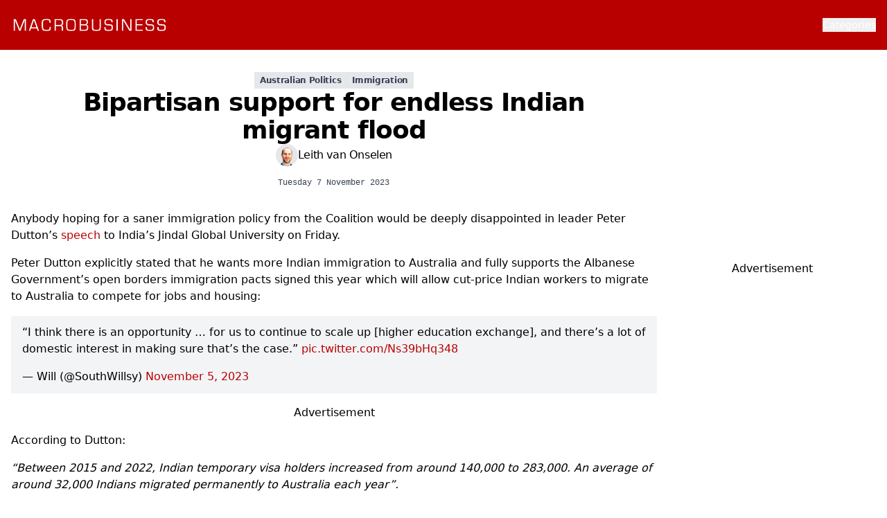

--- FILE ---
content_type: text/html;charset=utf-8
request_url: https://www.macrobusiness.com.au/2023/11/bipartisan-support-for-endless-indian-migrant-flood/
body_size: 17756
content:
<!DOCTYPE html><html><head><meta charset="utf-8">
<meta name="viewport" content="width=device-width, initial-scale=1">
<title>Bipartisan support for endless Indian migrant flood - MacroBusiness</title>
<script src="https://securepubads.g.doubleclick.net/tag/js/gpt.js" async></script>
<style>*,::backdrop,:after,:before{--tw-border-spacing-x:0;--tw-border-spacing-y:0;--tw-translate-x:0;--tw-translate-y:0;--tw-rotate:0;--tw-skew-x:0;--tw-skew-y:0;--tw-scale-x:1;--tw-scale-y:1;--tw-pan-x: ;--tw-pan-y: ;--tw-pinch-zoom: ;--tw-scroll-snap-strictness:proximity;--tw-gradient-from-position: ;--tw-gradient-via-position: ;--tw-gradient-to-position: ;--tw-ordinal: ;--tw-slashed-zero: ;--tw-numeric-figure: ;--tw-numeric-spacing: ;--tw-numeric-fraction: ;--tw-ring-inset: ;--tw-ring-offset-width:0px;--tw-ring-offset-color:#fff;--tw-ring-color:#3b82f680;--tw-ring-offset-shadow:0 0 #0000;--tw-ring-shadow:0 0 #0000;--tw-shadow:0 0 #0000;--tw-shadow-colored:0 0 #0000;--tw-blur: ;--tw-brightness: ;--tw-contrast: ;--tw-grayscale: ;--tw-hue-rotate: ;--tw-invert: ;--tw-saturate: ;--tw-sepia: ;--tw-drop-shadow: ;--tw-backdrop-blur: ;--tw-backdrop-brightness: ;--tw-backdrop-contrast: ;--tw-backdrop-grayscale: ;--tw-backdrop-hue-rotate: ;--tw-backdrop-invert: ;--tw-backdrop-opacity: ;--tw-backdrop-saturate: ;--tw-backdrop-sepia: ;--tw-contain-size: ;--tw-contain-layout: ;--tw-contain-paint: ;--tw-contain-style: }/*! tailwindcss v3.4.17 | MIT License | https://tailwindcss.com*/*,:after,:before{border:0 solid #e5e7eb;box-sizing:border-box}:after,:before{--tw-content:""}:host,html{line-height:1.5;-webkit-text-size-adjust:100%;font-family:ui-sans-serif,system-ui,sans-serif,Apple Color Emoji,Segoe UI Emoji,Segoe UI Symbol,Noto Color Emoji;font-feature-settings:normal;font-variation-settings:normal;tab-size:4;-webkit-tap-highlight-color:transparent}body{line-height:inherit;margin:0}hr{border-top-width:1px;color:inherit;height:0}abbr:where([title]){-webkit-text-decoration:underline dotted;text-decoration:underline dotted}h1,h2,h3,h4,h5,h6{font-size:inherit;font-weight:inherit}a{color:inherit;text-decoration:inherit}b,strong{font-weight:bolder}code,kbd,pre,samp{font-family:ui-monospace,SFMono-Regular,Menlo,Monaco,Consolas,Liberation Mono,Courier New,monospace;font-feature-settings:normal;font-size:1em;font-variation-settings:normal}small{font-size:80%}sub,sup{font-size:75%;line-height:0;position:relative;vertical-align:initial}sub{bottom:-.25em}sup{top:-.5em}table{border-collapse:collapse;border-color:inherit;text-indent:0}button,input,optgroup,select,textarea{color:inherit;font-family:inherit;font-feature-settings:inherit;font-size:100%;font-variation-settings:inherit;font-weight:inherit;letter-spacing:inherit;line-height:inherit;margin:0;padding:0}button,select{text-transform:none}button,input:where([type=button]),input:where([type=reset]),input:where([type=submit]){-webkit-appearance:button;background-color:initial;background-image:none}:-moz-focusring{outline:auto}:-moz-ui-invalid{box-shadow:none}progress{vertical-align:initial}::-webkit-inner-spin-button,::-webkit-outer-spin-button{height:auto}[type=search]{-webkit-appearance:textfield;outline-offset:-2px}::-webkit-search-decoration{-webkit-appearance:none}::-webkit-file-upload-button{-webkit-appearance:button;font:inherit}summary{display:list-item}blockquote,dd,dl,figure,h1,h2,h3,h4,h5,h6,hr,p,pre{margin:0}fieldset{margin:0}fieldset,legend{padding:0}menu,ol,ul{list-style:none;margin:0;padding:0}dialog{padding:0}textarea{resize:vertical}input::placeholder,textarea::placeholder{color:#9ca3af;opacity:1}[role=button],button{cursor:pointer}:disabled{cursor:default}audio,canvas,embed,iframe,img,object,svg,video{display:block;vertical-align:middle}img,video{height:auto;max-width:100%}[hidden]:where(:not([hidden=until-found])){display:none}[multiple],[type=date],[type=datetime-local],[type=email],[type=month],[type=number],[type=password],[type=search],[type=tel],[type=text],[type=time],[type=url],[type=week],input:where(:not([type])),select,textarea{appearance:none;background-color:#fff;border-color:#6b7280;border-radius:0;border-width:1px;font-size:1rem;line-height:1.5rem;padding:.5rem .75rem;--tw-shadow:0 0 #0000}[multiple]:focus,[type=date]:focus,[type=datetime-local]:focus,[type=email]:focus,[type=month]:focus,[type=number]:focus,[type=password]:focus,[type=search]:focus,[type=tel]:focus,[type=text]:focus,[type=time]:focus,[type=url]:focus,[type=week]:focus,input:where(:not([type])):focus,select:focus,textarea:focus{outline:2px solid #0000;outline-offset:2px;--tw-ring-inset:var(--tw-empty, );--tw-ring-offset-width:0px;--tw-ring-offset-color:#fff;--tw-ring-color:#2563eb;--tw-ring-offset-shadow:var(--tw-ring-inset) 0 0 0 var(--tw-ring-offset-width) var(--tw-ring-offset-color);--tw-ring-shadow:var(--tw-ring-inset) 0 0 0 calc(1px + var(--tw-ring-offset-width)) var(--tw-ring-color);border-color:#2563eb;box-shadow:var(--tw-ring-offset-shadow),var(--tw-ring-shadow),var(--tw-shadow)}input::placeholder,textarea::placeholder{color:#6b7280;opacity:1}::-webkit-datetime-edit-fields-wrapper{padding:0}::-webkit-date-and-time-value{min-height:1.5em;text-align:inherit}::-webkit-datetime-edit{display:inline-flex}::-webkit-datetime-edit,::-webkit-datetime-edit-day-field,::-webkit-datetime-edit-hour-field,::-webkit-datetime-edit-meridiem-field,::-webkit-datetime-edit-millisecond-field,::-webkit-datetime-edit-minute-field,::-webkit-datetime-edit-month-field,::-webkit-datetime-edit-second-field,::-webkit-datetime-edit-year-field{padding-bottom:0;padding-top:0}select{background-image:url("data:image/svg+xml;charset=utf-8,%3Csvg xmlns='http://www.w3.org/2000/svg' fill='none' viewBox='0 0 20 20'%3E%3Cpath stroke='%236b7280' stroke-linecap='round' stroke-linejoin='round' stroke-width='1.5' d='m6 8 4 4 4-4'/%3E%3C/svg%3E");background-position:right .5rem center;background-repeat:no-repeat;background-size:1.5em 1.5em;padding-right:2.5rem;-webkit-print-color-adjust:exact;print-color-adjust:exact}[multiple],[size]:where(select:not([size="1"])){background-image:none;background-position:0 0;background-repeat:unset;background-size:initial;padding-right:.75rem;-webkit-print-color-adjust:unset;print-color-adjust:unset}[type=checkbox],[type=radio]{appearance:none;background-color:#fff;background-origin:border-box;border-color:#6b7280;border-width:1px;color:#2563eb;display:inline-block;flex-shrink:0;height:1rem;padding:0;-webkit-print-color-adjust:exact;print-color-adjust:exact;-webkit-user-select:none;user-select:none;vertical-align:middle;width:1rem;--tw-shadow:0 0 #0000}[type=checkbox]{border-radius:0}[type=radio]{border-radius:100%}[type=checkbox]:focus,[type=radio]:focus{outline:2px solid #0000;outline-offset:2px;--tw-ring-inset:var(--tw-empty, );--tw-ring-offset-width:2px;--tw-ring-offset-color:#fff;--tw-ring-color:#2563eb;--tw-ring-offset-shadow:var(--tw-ring-inset) 0 0 0 var(--tw-ring-offset-width) var(--tw-ring-offset-color);--tw-ring-shadow:var(--tw-ring-inset) 0 0 0 calc(2px + var(--tw-ring-offset-width)) var(--tw-ring-color);box-shadow:var(--tw-ring-offset-shadow),var(--tw-ring-shadow),var(--tw-shadow)}[type=checkbox]:checked,[type=radio]:checked{background-color:currentColor;background-position:50%;background-repeat:no-repeat;background-size:100% 100%;border-color:#0000}[type=checkbox]:checked{background-image:url("data:image/svg+xml;charset=utf-8,%3Csvg xmlns='http://www.w3.org/2000/svg' fill='%23fff' viewBox='0 0 16 16'%3E%3Cpath d='M12.207 4.793a1 1 0 0 1 0 1.414l-5 5a1 1 0 0 1-1.414 0l-2-2a1 1 0 0 1 1.414-1.414L6.5 9.086l4.293-4.293a1 1 0 0 1 1.414 0'/%3E%3C/svg%3E")}@media (forced-colors:active){[type=checkbox]:checked{appearance:auto}}[type=radio]:checked{background-image:url("data:image/svg+xml;charset=utf-8,%3Csvg xmlns='http://www.w3.org/2000/svg' fill='%23fff' viewBox='0 0 16 16'%3E%3Ccircle cx='8' cy='8' r='3'/%3E%3C/svg%3E")}@media (forced-colors:active){[type=radio]:checked{appearance:auto}}[type=checkbox]:checked:focus,[type=checkbox]:checked:hover,[type=checkbox]:indeterminate,[type=radio]:checked:focus,[type=radio]:checked:hover{background-color:currentColor;border-color:#0000}[type=checkbox]:indeterminate{background-image:url("data:image/svg+xml;charset=utf-8,%3Csvg xmlns='http://www.w3.org/2000/svg' fill='none' viewBox='0 0 16 16'%3E%3Cpath stroke='%23fff' stroke-linecap='round' stroke-linejoin='round' stroke-width='2' d='M4 8h8'/%3E%3C/svg%3E");background-position:50%;background-repeat:no-repeat;background-size:100% 100%}@media (forced-colors:active){[type=checkbox]:indeterminate{appearance:auto}}[type=checkbox]:indeterminate:focus,[type=checkbox]:indeterminate:hover{background-color:currentColor;border-color:#0000}[type=file]{background:unset;border-color:inherit;border-radius:0;border-width:0;font-size:unset;line-height:inherit;padding:0}[type=file]:focus{outline:1px solid ButtonText;outline:1px auto -webkit-focus-ring-color}.container{width:100%}@media (min-width:480px){.container{max-width:480px}}@media (min-width:640px){.container{max-width:640px}}@media (min-width:768px){.container{max-width:768px}}@media (min-width:1024px){.container{max-width:1024px}}@media (min-width:1280px){.container{max-width:1280px}}@media (min-width:1536px){.container{max-width:1536px}}.sr-only{height:1px;margin:-1px;overflow:hidden;padding:0;position:absolute;width:1px;clip:rect(0,0,0,0);border-width:0;white-space:nowrap}.pointer-events-none{pointer-events:none}.pointer-events-auto{pointer-events:auto}.fixed{position:fixed}.absolute{position:absolute}.relative{position:relative}.sticky{position:sticky}.inset-0{inset:0}.inset-x-0{left:0;right:0}.bottom-0{bottom:0}.left-0{left:0}.right-0{right:0}.right-3{right:.75rem}.top-0{top:0}.top-1\/2{top:50%}.top-3{top:.75rem}.top-4{top:1rem}.top-full{top:100%}.z-0{z-index:0}.z-10{z-index:10}.z-50{z-index:50}.z-\[1000\]{z-index:1000}.z-\[9999\]{z-index:9999}.order-1{order:1}.order-2{order:2}.order-3{order:3}.col-span-1{grid-column:span 1/span 1}.-m-1\.5{margin:-.375rem}.m-0{margin:0}.mx-auto{margin-left:auto;margin-right:auto}.my-12{margin-bottom:3rem;margin-top:3rem}.my-8{margin-bottom:2rem;margin-top:2rem}.-ml-1{margin-left:-.25rem}.-mr-1{margin-right:-.25rem}.-mr-4{margin-right:-1rem}.mb-2{margin-bottom:.5rem}.mb-4{margin-bottom:1rem}.ml-1{margin-left:.25rem}.ml-2{margin-left:.5rem}.mr-2{margin-right:.5rem}.mr-3{margin-right:.75rem}.mr-4{margin-right:1rem}.mt-1{margin-top:.25rem}.mt-12{margin-top:3rem}.mt-2{margin-top:.5rem}.mt-4{margin-top:1rem}.mt-6{margin-top:1.5rem}.mt-8{margin-top:2rem}.block{display:block}.inline-block{display:inline-block}.flex{display:flex}.inline-flex{display:inline-flex}.grid{display:grid}.hidden{display:none}.aspect-\[4\/3\]{aspect-ratio:4/3}.aspect-square{aspect-ratio:1/1}.aspect-video{aspect-ratio:16/9}.h-12{height:3rem}.h-16{height:4rem}.h-24{height:6rem}.h-4{height:1rem}.h-5{height:1.25rem}.h-6{height:1.5rem}.h-8{height:2rem}.h-96{height:24rem}.h-\[72px\]{height:72px}.h-full{height:100%}.h-screen{height:100vh}.min-h-\[180px\]{min-height:180px}.min-h-\[250px\]{min-height:250px}.min-h-\[300px\]{min-height:300px}.min-h-\[772px\]{min-height:772px}.min-h-screen{min-height:100vh}.w-1\/3{width:33.333333%}.w-12{width:3rem}.w-16{width:4rem}.w-24{width:6rem}.w-4{width:1rem}.w-5{width:1.25rem}.w-56{width:14rem}.w-6{width:1.5rem}.w-8{width:2rem}.w-fit{width:fit-content}.w-full{width:100%}.w-px{width:1px}.w-screen{width:100vw}.max-w-2xl{max-width:42rem}.max-w-3xl{max-width:48rem}.max-w-4xl{max-width:56rem}.max-w-6xl{max-width:72rem}.max-w-7xl{max-width:80rem}.max-w-\[300px\]{max-width:300px}.max-w-screen-2xl{max-width:1536px}.max-w-sm{max-width:24rem}.max-w-xl{max-width:36rem}.flex-1{flex:1 1 0%}.flex-none{flex:none}.flex-shrink-0{flex-shrink:0}.flex-grow,.grow{flex-grow:1}.origin-top-right{transform-origin:top right}.-translate-y-1\/2{--tw-translate-y:-50%}.-translate-y-1\/2,.scale-100{transform:translate(var(--tw-translate-x),var(--tw-translate-y)) rotate(var(--tw-rotate)) skew(var(--tw-skew-x)) skewY(var(--tw-skew-y)) scaleX(var(--tw-scale-x)) scaleY(var(--tw-scale-y))}.scale-100{--tw-scale-x:1;--tw-scale-y:1}.scale-95{--tw-scale-x:.95;--tw-scale-y:.95}.scale-95,.transform{transform:translate(var(--tw-translate-x),var(--tw-translate-y)) rotate(var(--tw-rotate)) skew(var(--tw-skew-x)) skewY(var(--tw-skew-y)) scaleX(var(--tw-scale-x)) scaleY(var(--tw-scale-y))}@keyframes pulse{50%{opacity:.5}}.animate-pulse{animation:pulse 2s cubic-bezier(.4,0,.6,1) infinite}@keyframes spin{to{transform:rotate(1turn)}}.animate-spin{animation:spin 1s linear infinite}.cursor-not-allowed{cursor:not-allowed}.cursor-pointer{cursor:pointer}.scroll-mb-6{scroll-margin-bottom:1.5rem}.list-inside{list-style-position:inside}.list-decimal{list-style-type:decimal}.list-disc{list-style-type:disc}.appearance-none{appearance:none}.grid-cols-1{grid-template-columns:repeat(1,minmax(0,1fr))}.grid-cols-2{grid-template-columns:repeat(2,minmax(0,1fr))}.flex-col{flex-direction:column}.flex-wrap{flex-wrap:wrap}.items-start{align-items:flex-start}.items-end{align-items:flex-end}.items-center{align-items:center}.items-baseline{align-items:baseline}.justify-end{justify-content:flex-end}.justify-center{justify-content:center}.justify-between{justify-content:space-between}.gap-1{gap:.25rem}.gap-1\.5{gap:.375rem}.gap-2{gap:.5rem}.gap-4{gap:1rem}.gap-6{gap:1.5rem}.gap-8{gap:2rem}.gap-x-6{column-gap:1.5rem}.gap-x-8{column-gap:2rem}.gap-y-10{row-gap:2.5rem}.space-x-2>:not([hidden])~:not([hidden]){--tw-space-x-reverse:0;margin-left:calc(.5rem*(1 - var(--tw-space-x-reverse)));margin-right:calc(.5rem*var(--tw-space-x-reverse))}.space-x-6>:not([hidden])~:not([hidden]){--tw-space-x-reverse:0;margin-left:calc(1.5rem*(1 - var(--tw-space-x-reverse)));margin-right:calc(1.5rem*var(--tw-space-x-reverse))}.space-x-8>:not([hidden])~:not([hidden]){--tw-space-x-reverse:0;margin-left:calc(2rem*(1 - var(--tw-space-x-reverse)));margin-right:calc(2rem*var(--tw-space-x-reverse))}.space-y-12>:not([hidden])~:not([hidden]){--tw-space-y-reverse:0;margin-bottom:calc(3rem*var(--tw-space-y-reverse));margin-top:calc(3rem*(1 - var(--tw-space-y-reverse)))}.space-y-2>:not([hidden])~:not([hidden]){--tw-space-y-reverse:0;margin-bottom:calc(.5rem*var(--tw-space-y-reverse));margin-top:calc(.5rem*(1 - var(--tw-space-y-reverse)))}.space-y-3>:not([hidden])~:not([hidden]){--tw-space-y-reverse:0;margin-bottom:calc(.75rem*var(--tw-space-y-reverse));margin-top:calc(.75rem*(1 - var(--tw-space-y-reverse)))}.space-y-4>:not([hidden])~:not([hidden]){--tw-space-y-reverse:0;margin-bottom:calc(1rem*var(--tw-space-y-reverse));margin-top:calc(1rem*(1 - var(--tw-space-y-reverse)))}.space-y-6>:not([hidden])~:not([hidden]){--tw-space-y-reverse:0;margin-bottom:calc(1.5rem*var(--tw-space-y-reverse));margin-top:calc(1.5rem*(1 - var(--tw-space-y-reverse)))}.space-y-8>:not([hidden])~:not([hidden]){--tw-space-y-reverse:0;margin-bottom:calc(2rem*var(--tw-space-y-reverse));margin-top:calc(2rem*(1 - var(--tw-space-y-reverse)))}.divide-y>:not([hidden])~:not([hidden]){--tw-divide-y-reverse:0;border-bottom-width:calc(1px*var(--tw-divide-y-reverse));border-top-width:calc(1px*(1 - var(--tw-divide-y-reverse)))}.divide-gray-100>:not([hidden])~:not([hidden]){--tw-divide-opacity:1;border-color:rgb(243 244 246/var(--tw-divide-opacity,1))}.overflow-hidden{overflow:hidden}.overflow-scroll{overflow:scroll}.text-ellipsis{text-overflow:ellipsis}.whitespace-nowrap{white-space:nowrap}.rounded-2xl{border-radius:1rem}.rounded-full{border-radius:9999px}.rounded-lg{border-radius:.5rem}.rounded-md{border-radius:.375rem}.rounded-sm{border-radius:.125rem}.rounded-xl{border-radius:.75rem}.border{border-width:1px}.border-0{border-width:0}.border-2{border-width:2px}.border-b{border-bottom-width:1px}.border-b-0{border-bottom-width:0}.border-b-2{border-bottom-width:2px}.border-t{border-top-width:1px}.border-black{--tw-border-opacity:1;border-color:rgb(0 0 0/var(--tw-border-opacity,1))}.border-gray-200{--tw-border-opacity:1;border-color:rgb(229 231 235/var(--tw-border-opacity,1))}.border-gray-300{--tw-border-opacity:1;border-color:rgb(209 213 219/var(--tw-border-opacity,1))}.border-green-300{--tw-border-opacity:1;border-color:rgb(134 239 172/var(--tw-border-opacity,1))}.border-transparent{border-color:#0000}.border-white{--tw-border-opacity:1;border-color:rgb(255 255 255/var(--tw-border-opacity,1))}.bg-\[\#1DA1F2\]{--tw-bg-opacity:1;background-color:rgb(29 161 242/var(--tw-bg-opacity,1))}.bg-black{--tw-bg-opacity:1;background-color:rgb(0 0 0/var(--tw-bg-opacity,1))}.bg-gray-100{--tw-bg-opacity:1;background-color:rgb(243 244 246/var(--tw-bg-opacity,1))}.bg-gray-200{--tw-bg-opacity:1;background-color:rgb(229 231 235/var(--tw-bg-opacity,1))}.bg-gray-50{--tw-bg-opacity:1;background-color:rgb(249 250 251/var(--tw-bg-opacity,1))}.bg-green-100{--tw-bg-opacity:1;background-color:rgb(220 252 231/var(--tw-bg-opacity,1))}.bg-green-200{--tw-bg-opacity:1;background-color:rgb(187 247 208/var(--tw-bg-opacity,1))}.bg-green-50{--tw-bg-opacity:1;background-color:rgb(240 253 244/var(--tw-bg-opacity,1))}.bg-green-600{--tw-bg-opacity:1;background-color:rgb(22 163 74/var(--tw-bg-opacity,1))}.bg-mb{--tw-bg-opacity:1;background-color:rgb(185 0 0/var(--tw-bg-opacity,1))}.bg-slate-300{--tw-bg-opacity:1;background-color:rgb(203 213 225/var(--tw-bg-opacity,1))}.bg-white{--tw-bg-opacity:1;background-color:rgb(255 255 255/var(--tw-bg-opacity,1))}.bg-opacity-10{--tw-bg-opacity:.1}.bg-gradient-to-t{background-image:linear-gradient(to top,var(--tw-gradient-stops))}.from-white{--tw-gradient-from:#fff var(--tw-gradient-from-position);--tw-gradient-to:#fff0 var(--tw-gradient-to-position);--tw-gradient-stops:var(--tw-gradient-from),var(--tw-gradient-to)}.object-cover{object-fit:cover}.p-0{padding:0}.p-0\.5{padding:.125rem}.p-1\.5{padding:.375rem}.p-2{padding:.5rem}.p-3{padding:.75rem}.p-4{padding:1rem}.p-6{padding:1.5rem}.p-8{padding:2rem}.px-1{padding-left:.25rem;padding-right:.25rem}.px-2{padding-left:.5rem;padding-right:.5rem}.px-3{padding-left:.75rem;padding-right:.75rem}.px-4{padding-left:1rem;padding-right:1rem}.px-5{padding-left:1.25rem;padding-right:1.25rem}.px-6{padding-left:1.5rem;padding-right:1.5rem}.px-8{padding-left:2rem;padding-right:2rem}.py-0\.5{padding-bottom:.125rem;padding-top:.125rem}.py-1{padding-bottom:.25rem;padding-top:.25rem}.py-1\.5{padding-bottom:.375rem;padding-top:.375rem}.py-12{padding-bottom:3rem;padding-top:3rem}.py-2{padding-bottom:.5rem;padding-top:.5rem}.py-3{padding-bottom:.75rem;padding-top:.75rem}.py-4{padding-bottom:1rem;padding-top:1rem}.py-8{padding-bottom:2rem;padding-top:2rem}.pb-12{padding-bottom:3rem}.pb-4{padding-bottom:1rem}.pb-8{padding-bottom:2rem}.pl-1{padding-left:.25rem}.pl-2{padding-left:.5rem}.pl-4{padding-left:1rem}.pr-2{padding-right:.5rem}.pr-4{padding-right:1rem}.pt-10{padding-top:2.5rem}.pt-12{padding-top:3rem}.pt-4{padding-top:1rem}.pt-8{padding-top:2rem}.text-left{text-align:left}.text-center{text-align:center}.text-right{text-align:right}.align-baseline{vertical-align:initial}.font-mono{font-family:ui-monospace,SFMono-Regular,Menlo,Monaco,Consolas,Liberation Mono,Courier New,monospace}.font-sans{font-family:ui-sans-serif,system-ui,sans-serif,Apple Color Emoji,Segoe UI Emoji,Segoe UI Symbol,Noto Color Emoji}.text-2xl{font-size:1.5rem;line-height:2rem}.text-3xl{font-size:1.875rem;line-height:2.25rem}.text-4xl{font-size:2.25rem;line-height:2.5rem}.text-5xl{font-size:3rem;line-height:1}.text-base{font-size:1rem;line-height:1.5rem}.text-lg{font-size:1.125rem;line-height:1.75rem}.text-sm{font-size:.875rem;line-height:1.25rem}.text-xl{font-size:1.25rem;line-height:1.75rem}.text-xs{font-size:.75rem;line-height:1rem}.font-bold{font-weight:700}.font-extrabold{font-weight:800}.font-medium{font-weight:500}.font-normal{font-weight:400}.font-semibold{font-weight:600}.uppercase{text-transform:uppercase}.italic{font-style:italic}.tabular-nums{--tw-numeric-spacing:tabular-nums;font-variant-numeric:var(--tw-ordinal) var(--tw-slashed-zero) var(--tw-numeric-figure) var(--tw-numeric-spacing) var(--tw-numeric-fraction)}.leading-6{line-height:1.5rem}.leading-7{line-height:1.75rem}.leading-tight{line-height:1.25}.tracking-normal{letter-spacing:0}.tracking-tight{letter-spacing:-.025em}.tracking-wider{letter-spacing:.05em}.text-black{--tw-text-opacity:1;color:rgb(0 0 0/var(--tw-text-opacity,1))}.text-gray-400{--tw-text-opacity:1;color:rgb(156 163 175/var(--tw-text-opacity,1))}.text-gray-500{--tw-text-opacity:1;color:rgb(107 114 128/var(--tw-text-opacity,1))}.text-gray-600{--tw-text-opacity:1;color:rgb(75 85 99/var(--tw-text-opacity,1))}.text-gray-700{--tw-text-opacity:1;color:rgb(55 65 81/var(--tw-text-opacity,1))}.text-gray-800{--tw-text-opacity:1;color:rgb(31 41 55/var(--tw-text-opacity,1))}.text-gray-900{--tw-text-opacity:1;color:rgb(17 24 39/var(--tw-text-opacity,1))}.text-green-700{--tw-text-opacity:1;color:rgb(21 128 61/var(--tw-text-opacity,1))}.text-mb{--tw-text-opacity:1;color:rgb(185 0 0/var(--tw-text-opacity,1))}.text-red-500{--tw-text-opacity:1;color:rgb(239 68 68/var(--tw-text-opacity,1))}.text-slate-900{--tw-text-opacity:1;color:rgb(15 23 42/var(--tw-text-opacity,1))}.text-violet-200{--tw-text-opacity:1;color:rgb(221 214 254/var(--tw-text-opacity,1))}.text-white{--tw-text-opacity:1;color:rgb(255 255 255/var(--tw-text-opacity,1))}.underline{text-decoration-line:underline}.decoration-transparent{text-decoration-color:#0000}.decoration-white{text-decoration-color:#fff}.decoration-2{text-decoration-thickness:2px}.underline-offset-2{text-underline-offset:2px}.antialiased{-webkit-font-smoothing:antialiased;-moz-osx-font-smoothing:grayscale}.subpixel-antialiased{-webkit-font-smoothing:auto;-moz-osx-font-smoothing:auto}.placeholder-gray-400::placeholder{--tw-placeholder-opacity:1;color:rgb(156 163 175/var(--tw-placeholder-opacity,1))}.opacity-0{opacity:0}.opacity-100{opacity:1}.opacity-25{opacity:.25}.opacity-50{opacity:.5}.opacity-75{opacity:.75}.shadow{--tw-shadow:0 1px 3px 0 #0000001a,0 1px 2px -1px #0000001a;--tw-shadow-colored:0 1px 3px 0 var(--tw-shadow-color),0 1px 2px -1px var(--tw-shadow-color)}.shadow,.shadow-lg{box-shadow:var(--tw-ring-offset-shadow,0 0 #0000),var(--tw-ring-shadow,0 0 #0000),var(--tw-shadow)}.shadow-lg{--tw-shadow:0 10px 15px -3px #0000001a,0 4px 6px -4px #0000001a;--tw-shadow-colored:0 10px 15px -3px var(--tw-shadow-color),0 4px 6px -4px var(--tw-shadow-color)}.shadow-sm{--tw-shadow:0 1px 2px 0 #0000000d;--tw-shadow-colored:0 1px 2px 0 var(--tw-shadow-color);box-shadow:var(--tw-ring-offset-shadow,0 0 #0000),var(--tw-ring-shadow,0 0 #0000),var(--tw-shadow)}.ring-1{--tw-ring-offset-shadow:var(--tw-ring-inset) 0 0 0 var(--tw-ring-offset-width) var(--tw-ring-offset-color);--tw-ring-shadow:var(--tw-ring-inset) 0 0 0 calc(1px + var(--tw-ring-offset-width)) var(--tw-ring-color);box-shadow:var(--tw-ring-offset-shadow),var(--tw-ring-shadow),var(--tw-shadow,0 0 #0000)}.ring-inset{--tw-ring-inset:inset}.ring-black{--tw-ring-opacity:1;--tw-ring-color:rgb(0 0 0/var(--tw-ring-opacity,1))}.ring-green-600\/20{--tw-ring-color:#16a34a33}.ring-opacity-5{--tw-ring-opacity:.05}.filter{filter:var(--tw-blur) var(--tw-brightness) var(--tw-contrast) var(--tw-grayscale) var(--tw-hue-rotate) var(--tw-invert) var(--tw-saturate) var(--tw-sepia) var(--tw-drop-shadow)}.transition{transition-duration:.15s;transition-property:color,background-color,border-color,text-decoration-color,fill,stroke,opacity,box-shadow,transform,filter,backdrop-filter;transition-timing-function:cubic-bezier(.4,0,.2,1)}.duration-100{transition-duration:.1s}.duration-150{transition-duration:.15s}.duration-200{transition-duration:.2s}.duration-75{transition-duration:75ms}.ease-in{transition-timing-function:cubic-bezier(.4,0,1,1)}.ease-in-out{transition-timing-function:cubic-bezier(.4,0,.2,1)}.ease-out{transition-timing-function:cubic-bezier(0,0,.2,1)}.content-none{--tw-content:none;content:var(--tw-content)}.\[content-visibility\:auto\]{content-visibility:auto}.first\:mt-0:first-child{margin-top:0}.first\:pt-0:first-child{padding-top:0}.last\:border-0:last-child{border-width:0}.hover\:border-gray-300:hover{--tw-border-opacity:1;border-color:rgb(209 213 219/var(--tw-border-opacity,1))}.hover\:bg-gray-100:hover{--tw-bg-opacity:1;background-color:rgb(243 244 246/var(--tw-bg-opacity,1))}.hover\:bg-gray-200:hover{--tw-bg-opacity:1;background-color:rgb(229 231 235/var(--tw-bg-opacity,1))}.hover\:bg-gray-50:hover{--tw-bg-opacity:1;background-color:rgb(249 250 251/var(--tw-bg-opacity,1))}.hover\:bg-green-200:hover{--tw-bg-opacity:1;background-color:rgb(187 247 208/var(--tw-bg-opacity,1))}.hover\:bg-green-700:hover{--tw-bg-opacity:1;background-color:rgb(21 128 61/var(--tw-bg-opacity,1))}.hover\:bg-red-50:hover{--tw-bg-opacity:1;background-color:rgb(254 242 242/var(--tw-bg-opacity,1))}.hover\:bg-opacity-20:hover{--tw-bg-opacity:.2}.hover\:text-gray-500:hover{--tw-text-opacity:1;color:rgb(107 114 128/var(--tw-text-opacity,1))}.hover\:text-gray-800:hover{--tw-text-opacity:1;color:rgb(31 41 55/var(--tw-text-opacity,1))}.hover\:text-gray-900:hover{--tw-text-opacity:1;color:rgb(17 24 39/var(--tw-text-opacity,1))}.hover\:text-violet-100:hover{--tw-text-opacity:1;color:rgb(237 233 254/var(--tw-text-opacity,1))}.hover\:underline:hover{text-decoration-line:underline}.focus\:border-gray-400:focus{--tw-border-opacity:1;border-color:rgb(156 163 175/var(--tw-border-opacity,1))}.focus\:outline-none:focus{outline:2px solid #0000;outline-offset:2px}.focus\:ring-0:focus{--tw-ring-offset-shadow:var(--tw-ring-inset) 0 0 0 var(--tw-ring-offset-width) var(--tw-ring-offset-color);--tw-ring-shadow:var(--tw-ring-inset) 0 0 0 calc(var(--tw-ring-offset-width)) var(--tw-ring-color)}.focus\:ring-0:focus,.focus\:ring-1:focus{box-shadow:var(--tw-ring-offset-shadow),var(--tw-ring-shadow),var(--tw-shadow,0 0 #0000)}.focus\:ring-1:focus{--tw-ring-offset-shadow:var(--tw-ring-inset) 0 0 0 var(--tw-ring-offset-width) var(--tw-ring-offset-color);--tw-ring-shadow:var(--tw-ring-inset) 0 0 0 calc(1px + var(--tw-ring-offset-width)) var(--tw-ring-color)}.focus\:ring-2:focus{--tw-ring-offset-shadow:var(--tw-ring-inset) 0 0 0 var(--tw-ring-offset-width) var(--tw-ring-offset-color);--tw-ring-shadow:var(--tw-ring-inset) 0 0 0 calc(2px + var(--tw-ring-offset-width)) var(--tw-ring-color);box-shadow:var(--tw-ring-offset-shadow),var(--tw-ring-shadow),var(--tw-shadow,0 0 #0000)}.focus\:ring-gray-300:focus{--tw-ring-opacity:1;--tw-ring-color:rgb(209 213 219/var(--tw-ring-opacity,1))}.focus\:ring-gray-400:focus{--tw-ring-opacity:1;--tw-ring-color:rgb(156 163 175/var(--tw-ring-opacity,1))}.focus-visible\:ring-2:focus-visible{--tw-ring-offset-shadow:var(--tw-ring-inset) 0 0 0 var(--tw-ring-offset-width) var(--tw-ring-offset-color);--tw-ring-shadow:var(--tw-ring-inset) 0 0 0 calc(2px + var(--tw-ring-offset-width)) var(--tw-ring-color);box-shadow:var(--tw-ring-offset-shadow),var(--tw-ring-shadow),var(--tw-shadow,0 0 #0000)}.focus-visible\:ring-white:focus-visible{--tw-ring-opacity:1;--tw-ring-color:rgb(255 255 255/var(--tw-ring-opacity,1))}.focus-visible\:ring-opacity-75:focus-visible{--tw-ring-opacity:.75}.disabled\:bg-gray-300:disabled{--tw-bg-opacity:1;background-color:rgb(209 213 219/var(--tw-bg-opacity,1))}.group:hover .group-hover\:bg-mb\/80{background-color:#b90000cc}.group:hover .group-hover\:decoration-black{text-decoration-color:#000}.group:hover .group-hover\:decoration-red-500{text-decoration-color:#ef4444}@media (min-width:640px){.sm\:order-none{order:0}.sm\:mx-auto{margin-left:auto;margin-right:auto}.sm\:mb-8{margin-bottom:2rem}.sm\:mt-4{margin-top:1rem}.sm\:block{display:block}.sm\:flex{display:flex}.sm\:hidden{display:none}.sm\:h-48{height:12rem}.sm\:w-48{width:12rem}.sm\:w-auto{width:auto}.sm\:w-fit{width:fit-content}.sm\:w-full{width:100%}.sm\:max-w-2xl{max-width:42rem}.sm\:max-w-md{max-width:28rem}.sm\:flex-1{flex:1 1 0%}.sm\:grid-cols-2{grid-template-columns:repeat(2,minmax(0,1fr))}.sm\:items-center{align-items:center}.sm\:justify-end{justify-content:flex-end}.sm\:justify-between{justify-content:space-between}.sm\:gap-2{gap:.5rem}.sm\:gap-4{gap:1rem}.sm\:gap-6{gap:1.5rem}.sm\:space-y-4>:not([hidden])~:not([hidden]){--tw-space-y-reverse:0;margin-bottom:calc(1rem*var(--tw-space-y-reverse));margin-top:calc(1rem*(1 - var(--tw-space-y-reverse)))}.sm\:rounded-lg{border-radius:.5rem}.sm\:rounded-xl{border-radius:.75rem}.sm\:border{border-width:1px}.sm\:border-l{border-left-width:1px}.sm\:border-gray-200{--tw-border-opacity:1;border-color:rgb(229 231 235/var(--tw-border-opacity,1))}.sm\:p-4{padding:1rem}.sm\:px-10{padding-left:2.5rem;padding-right:2.5rem}.sm\:px-2{padding-left:.5rem;padding-right:.5rem}.sm\:px-4{padding-left:1rem;padding-right:1rem}.sm\:px-6{padding-right:1.5rem}.sm\:pl-6,.sm\:px-6{padding-left:1.5rem}.sm\:text-2xl{font-size:1.5rem;line-height:2rem}.sm\:text-3xl{font-size:1.875rem;line-height:2.25rem}.sm\:text-5xl{font-size:3rem;line-height:1}.sm\:text-base{font-size:1rem;line-height:1.5rem}.sm\:text-lg{font-size:1.125rem;line-height:1.75rem}.sm\:text-sm{font-size:.875rem;line-height:1.25rem}.sm\:text-xl{font-size:1.25rem}.sm\:leading-7,.sm\:text-xl{line-height:1.75rem}.sm\:leading-none{line-height:1}}@media (min-width:768px){.md\:order-1{order:1}.md\:order-2{order:2}.md\:order-none{order:0}.md\:col-span-2{grid-column:span 2/span 2}.md\:col-span-3{grid-column:span 3/span 3}.md\:mt-0{margin-top:0}.md\:flex{display:flex}.md\:grid{display:grid}.md\:grid-flow-col{grid-auto-flow:column}.md\:grid-cols-2{grid-template-columns:repeat(2,minmax(0,1fr))}.md\:grid-cols-3{grid-template-columns:repeat(3,minmax(0,1fr))}.md\:grid-cols-4{grid-template-columns:repeat(4,minmax(0,1fr))}.md\:items-center{align-items:center}.md\:justify-between{justify-content:space-between}.md\:gap-4{gap:1rem}.md\:gap-6{gap:1.5rem}.md\:gap-8{gap:2rem}.md\:gap-x-8{column-gap:2rem}.md\:space-y-0>:not([hidden])~:not([hidden]){--tw-space-y-reverse:0;margin-bottom:calc(0px*var(--tw-space-y-reverse));margin-top:calc(0px*(1 - var(--tw-space-y-reverse)))}.md\:border-0{border-width:0}.md\:border-t-0{border-top-width:0}.md\:px-6{padding-left:1.5rem;padding-right:1.5rem}.md\:pt-0{padding-top:0}.md\:text-2xl{font-size:1.5rem;line-height:2rem}.md\:text-4xl{font-size:2.25rem;line-height:2.5rem}}@media (min-width:1024px){.lg\:order-none{order:0}.lg\:mt-24{margin-top:6rem}.lg\:block{display:block}.lg\:flex{display:flex}.lg\:min-h-\[250px\]{min-height:250px}.lg\:min-h-\[600px\]{min-height:600px}.lg\:min-w-\[300px\]{min-width:300px}.lg\:grid-cols-1{grid-template-columns:repeat(1,minmax(0,1fr))}.lg\:flex-col{flex-direction:column}.lg\:gap-x-8{column-gap:2rem}.lg\:px-8{padding-left:2rem;padding-right:2rem}.lg\:py-16{padding-bottom:4rem;padding-top:4rem}.lg\:py-24{padding-bottom:6rem;padding-top:6rem}.lg\:text-5xl{font-size:3rem;line-height:1}}@media (min-width:1280px){.xl\:col-span-1{grid-column:span 1/span 1}.xl\:col-span-4{grid-column:span 4/span 4}.xl\:block{display:block}.xl\:grid{display:grid}.xl\:grid-cols-4{grid-template-columns:repeat(4,minmax(0,1fr))}.xl\:grid-cols-5{grid-template-columns:repeat(5,minmax(0,1fr))}.xl\:gap-8{gap:2rem}.xl\:text-2xl{font-size:1.5rem;line-height:2rem}}@media (min-width:1536px){.\32xl\:max-w-2xl{max-width:42rem}.\32xl\:text-2xl{font-size:1.5rem;line-height:2rem}.\32xl\:text-lg{font-size:1.125rem;line-height:1.75rem}}</style>
<style>.content blockquote{margin:0;--tw-bg-opacity:1;background-color:rgb(243 244 246/var(--tw-bg-opacity,1));padding:.75rem 1rem}.content>:not([hidden])~:not([hidden]),.content>:not(ul)>:not([hidden])~:not([hidden]){--tw-space-y-reverse:0;margin-bottom:calc(1rem*var(--tw-space-y-reverse));margin-top:calc(1rem*(1 - var(--tw-space-y-reverse)))}.content>ul>:not([hidden])~:not([hidden]){--tw-space-y-reverse:0;margin-bottom:calc(.5rem*var(--tw-space-y-reverse));margin-top:calc(.5rem*(1 - var(--tw-space-y-reverse)))}.content li{list-style-type:disc;margin-left:1rem}.content>blockquote>*{margin:0}.content>p>strong{font-weight:600}.content>h2{font-size:1.5rem;line-height:2rem;line-height:1.25}.content>h2,.content>h3{font-weight:700;letter-spacing:-.025em}.content>h3{font-size:1.25rem;line-height:1.75rem;line-height:1.25}.content a{--tw-text-opacity:1;color:rgb(185 0 0/var(--tw-text-opacity,1));-webkit-text-decoration:underline .1em rgba(185,0,0,0);text-decoration:underline .1em rgba(185,0,0,0);transition:text-decoration-color .2s}.content a:hover{text-decoration-color:#b90000}.content>:not(figure,div.wp-caption){margin-left:auto;margin-right:auto;max-width:36rem}@media (min-width:1536px){.content>:not(figure,div.wp-caption){font-size:1.125rem;line-height:1.75rem;max-width:42rem}}.content>figure{margin-left:auto;margin-right:auto;max-width:42rem}.content>div.wp-caption,.content>figure{align-items:center;display:flex;flex-direction:column}.wp-caption-text{font-size:.875rem;line-height:1.25rem;--tw-text-opacity:1;color:rgb(55 65 81/var(--tw-text-opacity,1))}.content iframe[src*=youtube]{aspect-ratio:16/9;width:100%}.teads-inread,.teads-player{margin-top:1rem;padding-bottom:1.5rem}</style>
<style>.channel[data-v-1f5a96fc]{border-bottom-width:2px;margin-bottom:1rem;--tw-border-opacity:1;border-color:rgb(0 0 0/var(--tw-border-opacity,1));font-family:ui-sans-serif,system-ui,sans-serif,Apple Color Emoji,Segoe UI Emoji,Segoe UI Symbol,Noto Color Emoji;font-size:2.25rem;font-weight:800;letter-spacing:-.025em;line-height:2.5rem;vertical-align:baseline;--tw-content:none;content:var(--tw-content)}.channel .label[data-v-1f5a96fc]{display:inline-block;--tw-bg-opacity:1;background-color:rgb(0 0 0/var(--tw-bg-opacity,1));font-size:1.25rem;font-weight:600;letter-spacing:0;line-height:1.75rem;padding:.125rem .5rem;--tw-text-opacity:1;color:rgb(255 255 255/var(--tw-text-opacity,1))}</style>
<link rel="stylesheet" href="/_nuxt/ChannelHeading.BFjRva7a.css" crossorigin>
<link rel="modulepreload" as="script" crossorigin href="/_nuxt/BeAURQkg.js">
<link rel="modulepreload" as="script" crossorigin href="/_nuxt/LJDyxPb7.js">
<link rel="modulepreload" as="script" crossorigin href="/_nuxt/DAre2MNP.js">
<link rel="modulepreload" as="script" crossorigin href="/_nuxt/DNQrb7Nr.js">
<link rel="modulepreload" as="script" crossorigin href="/_nuxt/RAazya68.js">
<link rel="modulepreload" as="script" crossorigin href="/_nuxt/BGJeDKOD.js">
<link rel="modulepreload" as="script" crossorigin href="/_nuxt/ChY2pDEw.js">
<link rel="modulepreload" as="script" crossorigin href="/_nuxt/DlAUqK2U.js">
<link rel="modulepreload" as="script" crossorigin href="/_nuxt/DrcFuqaN.js">
<link rel="modulepreload" as="script" crossorigin href="/_nuxt/DGempyIX.js">
<link rel="modulepreload" as="script" crossorigin href="/_nuxt/DC9bVblU.js">
<link rel="modulepreload" as="script" crossorigin href="/_nuxt/DBNuKEcs.js">
<link rel="modulepreload" as="script" crossorigin href="/_nuxt/DCIdcI8G.js">
<link rel="preload" as="fetch" fetchpriority="low" crossorigin="anonymous" href="/_nuxt/builds/meta/be1e958d-99dc-4d04-b64c-0e97bfb7ac18.json">
<link rel="prefetch" as="script" crossorigin href="/_nuxt/DQADxQ1_.js">
<link rel="prefetch" as="script" crossorigin href="/_nuxt/B_net4jy.js">
<link rel="prefetch" as="script" crossorigin href="/_nuxt/--ynDnCX.js">
<link rel="prefetch" as="script" crossorigin href="/_nuxt/Dp40oB_9.js">
<link rel="prefetch" as="script" crossorigin href="/_nuxt/DiKyZM9m.js">
<link rel="prefetch" as="script" crossorigin href="/_nuxt/DDd4tf7m.js">
<link rel="apple-touch-icon" sizes="180x180" href="/apple-touch-icon.png">
<link rel="icon" type="image/png" sizes="32x32" href="/favicon-32x32.png">
<link rel="icon" type="image/png" sizes="16x16" href="/favicon-16x16.png">
<link rel="manifest" href="/site.webmanifest">
<script>window.loadTurnstile = new Promise(resolve => { window.onloadTurnstileCallback = function () { resolve(); delete window.onloadTurnstileCallback; delete window.loadTurnstile; } })</script>
<link rel="canonical" src="https://www.macrobusiness.com.au/2023/11/bipartisan-support-for-endless-indian-migrant-flood/">
<meta property="og:locale" content="en_US">
<meta property="og:type" content="article">
<meta property="og:title" content="Bipartisan support for endless Indian migrant flood">
<meta property="og:description" content="Anybody hoping for a saner immigration policy from the Coalition would be deeply disappointed in leader Peter Dutton&#8217;s speech to India&#8217;s Jindal Global University on Friday. Peter Dutton explicitly stated that he wants more Indian immigration to Australia and fully supports the Albanese Government&#8217;s open borders immigration pacts signed this year which will allow cut-price">
<meta property="og:url" content="https://www.macrobusiness.com.au/2023/11/bipartisan-support-for-endless-indian-migrant-flood/">
<meta property="og:site_name" content="MacroBusiness">
<meta property="article:published_time" content="2023-11-06T23:00:09+00:00">
<meta property="article:modified_time" content="2023-11-08T02:50:55+00:00">
<meta property="og:image" content="https://api.macrobusiness.com.au/wp-content/uploads/2022/07/Indian-workers.png">
<meta property="og:image:url" content="https://api.macrobusiness.com.au/wp-content/uploads/2022/07/Indian-workers.png">
<meta property="og:image:width" content="1200">
<meta property="og:image:height" content="720">
<meta name="twitter:image" content="https://api.macrobusiness.com.au/wp-content/uploads/2022/07/Indian-workers.png">
<meta name="robots" content="max-image-preview:large">
<meta name="twitter:site" content="@macro_business">
<meta name="twitter:card" content="summary_large_image">
<script type="application/ld+json">{"@context":"https://schema.org","@graph":[{"@type":"NewsArticle","@id":"https://www.macrobusiness.com.au/2023/11/bipartisan-support-for-endless-indian-migrant-flood/#article","isPartOf":{"@id":"https://www.macrobusiness.com.au/2023/11/bipartisan-support-for-endless-indian-migrant-flood/"},"author":{"name":"Unconventional Economist","@id":"https://www.macrobusiness.com.au/#/schema/person/da65372ff899703fa41d29d16728b32a"},"headline":"Bipartisan support for endless Indian migrant flood","datePublished":"2023-11-06T23:00:09+00:00","dateModified":"2023-11-08T02:50:55+00:00","mainEntityOfPage":{"@id":"https://www.macrobusiness.com.au/2023/11/bipartisan-support-for-endless-indian-migrant-flood/"},"wordCount":645,"commentCount":27,"publisher":{"@id":"https://www.macrobusiness.com.au/#organization"},"image":{"@id":"https://www.macrobusiness.com.au/2023/11/bipartisan-support-for-endless-indian-migrant-flood/#primaryimage"},"thumbnailUrl":"https://api.macrobusiness.com.au/wp-content/uploads/2022/07/Indian-workers.png","articleSection":["Australian Politics","Immigration"],"inLanguage":"en-AU","potentialAction":[{"@type":"CommentAction","name":"Comment","target":["https://www.macrobusiness.com.au/2023/11/bipartisan-support-for-endless-indian-migrant-flood/#respond"]}],"copyrightYear":"2023","copyrightHolder":{"@id":"https://www.macrobusiness.com.au/#organization"}},{"@type":"WebPage","@id":"https://www.macrobusiness.com.au/2023/11/bipartisan-support-for-endless-indian-migrant-flood/","url":"https://www.macrobusiness.com.au/2023/11/bipartisan-support-for-endless-indian-migrant-flood/","name":"Bipartisan support for endless Indian migrant flood - MacroBusiness","isPartOf":{"@id":"https://www.macrobusiness.com.au/#website"},"primaryImageOfPage":{"@id":"https://www.macrobusiness.com.au/2023/11/bipartisan-support-for-endless-indian-migrant-flood/#primaryimage"},"image":{"@id":"https://www.macrobusiness.com.au/2023/11/bipartisan-support-for-endless-indian-migrant-flood/#primaryimage"},"thumbnailUrl":"https://api.macrobusiness.com.au/wp-content/uploads/2022/07/Indian-workers.png","datePublished":"2023-11-06T23:00:09+00:00","dateModified":"2023-11-08T02:50:55+00:00","breadcrumb":{"@id":"https://www.macrobusiness.com.au/2023/11/bipartisan-support-for-endless-indian-migrant-flood/#breadcrumb"},"inLanguage":"en-AU","potentialAction":[{"@type":"ReadAction","target":["https://www.macrobusiness.com.au/2023/11/bipartisan-support-for-endless-indian-migrant-flood/"]}]},{"@type":"ImageObject","inLanguage":"en-AU","@id":"https://www.macrobusiness.com.au/2023/11/bipartisan-support-for-endless-indian-migrant-flood/#primaryimage","url":"https://api.macrobusiness.com.au/wp-content/uploads/2022/07/Indian-workers.png","contentUrl":"https://api.macrobusiness.com.au/wp-content/uploads/2022/07/Indian-workers.png","width":1200,"height":720},{"@type":"BreadcrumbList","@id":"https://www.macrobusiness.com.au/2023/11/bipartisan-support-for-endless-indian-migrant-flood/#breadcrumb","itemListElement":[{"@type":"ListItem","position":1,"name":"Home","item":"https://www.macrobusiness.com.au/"},{"@type":"ListItem","position":2,"name":"Bipartisan support for endless Indian migrant flood"}]},{"@type":"WebSite","@id":"https://www.macrobusiness.com.au/#website","url":"https://www.macrobusiness.com.au/","name":"MacroBusiness","description":"Australian Property Shares Dollar Economy","publisher":{"@id":"https://www.macrobusiness.com.au/#organization"},"potentialAction":[{"@type":"SearchAction","target":{"@type":"EntryPoint","urlTemplate":"https://www.macrobusiness.com.au/?s={search_term_string}"},"query-input":"required name=search_term_string"}],"inLanguage":"en-AU"},{"@type":"Organization","@id":"https://www.macrobusiness.com.au/#organization","name":"MacroBusiness","url":"https://www.macrobusiness.com.au/","logo":{"@type":"ImageObject","inLanguage":"en-AU","@id":"https://www.macrobusiness.com.au/#/schema/logo/image/","url":"https://api.macrobusiness.com.au/wp-content/uploads/2020/11/macrobusiness-amp-600x60-1.png","contentUrl":"https://api.macrobusiness.com.au/wp-content/uploads/2020/11/macrobusiness-amp-600x60-1.png","width":600,"height":60,"caption":"MacroBusiness"},"image":{"@id":"https://www.macrobusiness.com.au/#/schema/logo/image/"}},{"@type":"Person","@id":"https://www.macrobusiness.com.au/#/schema/person/da65372ff899703fa41d29d16728b32a","name":"Unconventional Economist","image":{"@type":"ImageObject","inLanguage":"en-AU","@id":"https://www.macrobusiness.com.au/#/schema/person/image/","url":"https://secure.gravatar.com/avatar/748ae77176655823caee52870229edb6?s=96&d=mm&r=g","contentUrl":"https://secure.gravatar.com/avatar/748ae77176655823caee52870229edb6?s=96&d=mm&r=g","caption":"Unconventional Economist"},"description":"Leith van Onselen is Chief Economist at the MB Fund and MB Super. He is also Chief Economist and co-founder of MacroBusiness. Leith has previously worked at the Australian Treasury, Victorian Treasury and Goldman Sachs.","sameAs":["http://www.macrobusiness.com.au/author/leith-van-Onselen","https://twitter.com/leithvo"],"url":"https://www.macrobusiness.com.au/author/leith/"}]}</script>
<script type="module" src="/_nuxt/BeAURQkg.js" crossorigin></script><script data-cfasync="false" nonce="025be545-df36-49d5-98bf-e187fc4e4953">try{(function(w,d){!function(j,k,l,m){if(j.zaraz)console.error("zaraz is loaded twice");else{j[l]=j[l]||{};j[l].executed=[];j.zaraz={deferred:[],listeners:[]};j.zaraz._v="5870";j.zaraz._n="025be545-df36-49d5-98bf-e187fc4e4953";j.zaraz.q=[];j.zaraz._f=function(n){return async function(){var o=Array.prototype.slice.call(arguments);j.zaraz.q.push({m:n,a:o})}};for(const p of["track","set","debug"])j.zaraz[p]=j.zaraz._f(p);j.zaraz.init=()=>{var q=k.getElementsByTagName(m)[0],r=k.createElement(m),s=k.getElementsByTagName("title")[0];s&&(j[l].t=k.getElementsByTagName("title")[0].text);j[l].x=Math.random();j[l].w=j.screen.width;j[l].h=j.screen.height;j[l].j=j.innerHeight;j[l].e=j.innerWidth;j[l].l=j.location.href;j[l].r=k.referrer;j[l].k=j.screen.colorDepth;j[l].n=k.characterSet;j[l].o=(new Date).getTimezoneOffset();if(j.dataLayer)for(const t of Object.entries(Object.entries(dataLayer).reduce((u,v)=>({...u[1],...v[1]}),{})))zaraz.set(t[0],t[1],{scope:"page"});j[l].q=[];for(;j.zaraz.q.length;){const w=j.zaraz.q.shift();j[l].q.push(w)}r.defer=!0;for(const x of[localStorage,sessionStorage])Object.keys(x||{}).filter(z=>z.startsWith("_zaraz_")).forEach(y=>{try{j[l]["z_"+y.slice(7)]=JSON.parse(x.getItem(y))}catch{j[l]["z_"+y.slice(7)]=x.getItem(y)}});r.referrerPolicy="origin";r.src="/cdn-cgi/zaraz/s.js?z="+btoa(encodeURIComponent(JSON.stringify(j[l])));q.parentNode.insertBefore(r,q)};["complete","interactive"].includes(k.readyState)?zaraz.init():j.addEventListener("DOMContentLoaded",zaraz.init)}}(w,d,"zarazData","script");window.zaraz._p=async bs=>new Promise(bt=>{if(bs){bs.e&&bs.e.forEach(bu=>{try{const bv=d.querySelector("script[nonce]"),bw=bv?.nonce||bv?.getAttribute("nonce"),bx=d.createElement("script");bw&&(bx.nonce=bw);bx.innerHTML=bu;bx.onload=()=>{d.head.removeChild(bx)};d.head.appendChild(bx)}catch(by){console.error(`Error executing script: ${bu}\n`,by)}});Promise.allSettled((bs.f||[]).map(bz=>fetch(bz[0],bz[1])))}bt()});zaraz._p({"e":["(function(w,d){})(window,document)"]});})(window,document)}catch(e){throw fetch("/cdn-cgi/zaraz/t"),e;};</script></head><body  class="antialiased min-h-screen" style=""><div id="__nuxt"><!--[--><div class="flex flex-col min-h-screen"><div class="bg-mb relative h-[72px]"><div class="max-w-screen-2xl h-[72px] mx-auto py-4 pl-2 pr-4 flex items-center justify-between text-sm text-white"><div class="pl-1"><a href="/" class=""><img src="/logo-retina-ns.png" width="234" height="19"></a></div><div class="flex items-center gap-4"><div class="hidden h-full lg:flex"><!--[--><div><div class="flex h-full justify-center space-x-8"><!--[--><!--[--><!--[--><div class="flex" data-headlessui-state><div class="relative flex"><!--[--><button class="border-transparent relative z-10 flex items-center focus:outline-none" id="headlessui-popover-button-v-0" type="button" aria-expanded="false" data-headlessui-state>Categories</button><!----><!--]--></div><!----></div><!--]--><!----><!--]--><!--]--></div></div><div hidden style="position:fixed;top:1;left:1;width:1;height:0;padding:0;margin:-1;overflow:hidden;clip:rect(0, 0, 0, 0);white-space:nowrap;border-width:0;display:none;"></div><!--]--></div><span></span></div></div></div><div class="min-h-screen"><div class="md:flex justify-center xl:gap-8 max-w-screen-2xl mx-auto"><div class="p-4 w-full flex-grow"><!--[--><div class="nuxt-loading-indicator" style="position:fixed;top:0;right:0;left:0;pointer-events:none;width:auto;height:3px;opacity:0;background:repeating-linear-gradient(to right,#00dc82 0%,#34cdfe 50%,#0047e1 100%);background-size:Infinity% auto;transform:scaleX(0%);transform-origin:left;transition:transform 0.1s, height 0.4s, opacity 0.4s;z-index:999999;"></div><div class="w-full min-h-screen"><div class="w-full"><div class="flex relative flex-col gap-4 items-center pt-4 bg-white"><div class="flex flex-wrap gap-2 justify-center"><!--[--><a href="/category/australian-politics/" class="font-semibold tracking-tight text-xs px-2 py-1 bg-gray-200 text-gray-700 flex-shrink-0">Australian Politics</a><a href="/category/immigration/" class="font-semibold tracking-tight text-xs px-2 py-1 bg-gray-200 text-gray-700 flex-shrink-0">Immigration</a><!--]--></div><h1 class="font-bold tracking-tight leading-tight text-3xl sm:text-3xl md:text-4xl text-center md:px-6">Bipartisan support for endless Indian migrant flood</h1><div class="byline"><a href="/author/leith/" class=""><div class="flex items-center justify-center gap-2"><img src="/authors/leith.png" class="w-8 h-8 object-cover rounded-full bg-gray-200"><div class="font-base subpixel-antialiased tracking-tight">Leith van Onselen</div></div></a><div class="flex mt-4 justify-center font-mono text-xs text-gray-700">Tuesday 7 November 2023</div></div></div><div class="min-h-[250px] sm:hidden"><!--[--><div height="250" class="flex items-center justify-center mx-auto">Advertisement</div><!--]--></div><span></span><div class="mt-8 relative"><div class="content"><!----><!--[--><p>Anybody hoping for a saner immigration policy from the Coalition would be deeply disappointed in leader Peter Dutton’s <a href="https://www.youtube.com/live/TAjlcJdi4rw?si=3lHBBf28zRmqSCU4">speech</a> to India’s Jindal Global University on Friday.</p><p>Peter Dutton explicitly stated that he wants more Indian immigration to Australia and fully supports the Albanese Government’s open borders immigration pacts signed this year which will allow cut-price Indian workers to migrate to Australia to compete for jobs and housing:</p><blockquote class="twitter-tweet">
<p dir="ltr" lang="en">“I think there is an opportunity … for us to continue to scale up [higher education exchange], and there’s a lot of domestic interest in making sure that’s the case.” <a href="https://t.co/Ns39bHq348">pic.twitter.com/Ns39bHq348</a></p> <p>— Will (@SouthWillsy) <a href="https://twitter.com/SouthWillsy/status/1721053883391455454?ref_src=twsrc%5Etfw">November 5, 2023</a></p></blockquote><p><script async src="https://platform.twitter.com/widgets.js" charset="utf-8"></script></p><!--[--><div height="250" class="flex items-center justify-center mx-auto">Advertisement</div><!--]--><p>According to Dutton:</p><p><em>“Between 2015 and 2022, Indian temporary visa holders increased from around 140,000 to 283,000. An average of around 32,000 Indians migrated permanently to Australia each year”.</em></p><p><em>“And more than 209,000 Indians became Australian citizens”.</em></p><p><em>“Tellingly, the number of Australians with Indian ancestry numbers more than 780,000, some 164,000 more since the 2016 Census- something of which I am incredibly proud”.</em></p><p><em>“Indeed, there is a strong bipartisan support between the two major political parties in Australia when it comes to nurturing migration with India”.</em></p><p><em>“When Prime Ministers Modi and Albanese met in Sydney in May, they finalised a Migration and Mobility Partnership Agreement”.</em></p><p><em>“That arrangement will facilitate a greater two-way flow of students, of graduates, of academics and business people”</em></p><p><em>“It’s an initiative I welcome wholeheartedly”.</em></p><p>During question time, Peter Dutton also said that he wants more Indian students coming to Australia:</p><p><em>“When you consider the trajectory of student numbers… there is considerable growth, which we welcome”.</em></p><p><em>“The students provide not only an important role in their education, but also in the advancement of the Australian economy and society as a whole”.</em></p><p><em>“I think it’s one of the great modern accomplishments of Australia is to have welcomed so many students from India”.</em></p><p><em>“There is, I think, an enormous opportunity in Prime Minister’s Modi’s vision and our vision for the Australian economy as well, being able to export that labour, intellect and capacity, the entrepreneurial spirit is something that Australia is a net beneficiary of”.</em></p><p><em>“So, I think there is an opportunity through private institutions and other public institution collaborations for us to continue to scale up, and there’s a lot of domestic interest in making sure that’s the case”.</em></p><p>Under the <a href="https://www.education.gov.au/international-education-engagement/resources/recognition-qualifications-australia-india">Mechanism for Mutual Recognition of Qualifications</a>, which was signed in May, <em>“Indian qualifications will be recognised in Australia” </em>for the purposes of further study and general employment.</p><p>This mutual recognition of qualifications extends to secondary school, vocational, and university qualifications, many of which can be obtained via one of India’s <a href="https://www.macrobusiness.com.au/2023/04/mad-albo-inundates-jobs-market-with-worthless-indian-degrees/">many sham ghost colleges</a>.</p><p>Prime Minister Anthony Albanese also <a href="https://www.macrobusiness.com.au/2023/05/mad-albo-floods-jobs-market-with-cut-price-indians/">signed</a> the Australia-India Migration and Mobility Partnership Agreement this year, making it easier for Indian students, academics and professionals to live, study and work in Australia.</p><!--[--><div height="250" class="flex items-center justify-center mx-auto">Advertisement</div><!--]--><p>This Agreement includes the following provisions that are incredibly generous to Indian ‘students’:</p><ol>
<li>Five year student visas, with no caps on the numbers of Indians that can study in Australia.</li> <li>Indian graduates of Australian tertiary institutions on a student visa can apply to work without visa sponsorship for up to eight years.</li> </ol><p>Two-thirds of India’s 1.4 billion people are under the age of 30 making it the world’s youngest and largest nation.</p><!--[--><div height="250" class="flex items-center justify-center mx-auto">Advertisement</div><!--]--><p>India’s unemployment rate was <a href="https://www.cmie.com/">10.1% in October</a>, roughly three times that of Australia, and the percentage of unemployment among Indian youth is <a href="https://thewire.in/economy/youth-unemployment-rate-in-india-was-higher-than-its-neighbours-in-2022-world-bank-report">even higher at 23%</a>.</p><p>Consequently, there is a massive underclass of young, poor Indians who will be eager to relocate to Australia to live and work.</p><p>In turn, Australia’s net overseas migration will remain persistently high, bringing with it permanent housing and infrastructure shortages, low productivity growth, stagnant real wages, a degraded natural environment, and falling living standards.</p><!--[--><div height="250" class="flex items-center justify-center mx-auto">Advertisement</div><!--]--><p>When will an Australian politician govern in the interests of Australians?</p><!--]--></div><!----></div><div class="mt-8"><!----></div><div class="mt-8 max-w-3xl mx-auto flex justify-center"><a href="https://twitter.com/intent/tweet?text=Bipartisan%20support%20for%20endless%20Indian%20migrant%20flood&amp;url=https%3A%2F%2Fwww.macrobusiness.com.au%2F2023%2F11%2Fbipartisan-support-for-endless-indian-migrant-flood%2F"><div class="flex items-center gap-2 text-base text-white bg-[#1DA1F2] rounded-full py-2 px-4 w-fit font-semibold"><svg class="w-4 h-4 text-white" role="img" fill="currentColor" viewBox="0 0 24 24" xmlns="http://www.w3.org/2000/svg"><title>Twitter</title><path d="M23.953 4.57a10 10 0 01-2.825.775 4.958 4.958 0 002.163-2.723c-.951.555-2.005.959-3.127 1.184a4.92 4.92 0 00-8.384 4.482C7.69 8.095 4.067 6.13 1.64 3.162a4.822 4.822 0 00-.666 2.475c0 1.71.87 3.213 2.188 4.096a4.904 4.904 0 01-2.228-.616v.06a4.923 4.923 0 003.946 4.827 4.996 4.996 0 01-2.212.085 4.936 4.936 0 004.604 3.417 9.867 9.867 0 01-6.102 2.105c-.39 0-.779-.023-1.17-.067a13.995 13.995 0 007.557 2.209c9.053 0 13.998-7.496 13.998-13.985 0-.21 0-.42-.015-.63A9.935 9.935 0 0024 4.59z"></path></svg> Share </div></a></div><div class="mt-8 max-w-3xl mx-auto"><!--[--><div class="channel" data-v-1f5a96fc><div class="label" data-v-1f5a96fc>About the author</div></div><div class="flex gap-4 items-start sm:px-4"><img loading="lazy" src="/headshots/leith.png" class="rounded-full bg-gray-200 w-16 h-16"><div class="text-sm sm:text-base">Leith van Onselen is Chief Economist at the MB Fund and MB Super. He is also a co-founder of MacroBusiness.

Leith has previously worked at the Australian Treasury, Victorian Treasury and Goldman Sachs.</div></div><!--]--></div><div class="mt-8 max-w-3xl mx-auto"><div></div></div><div></div><div class="max-w-3xl mx-auto pt-12 min-h-[772px]"><!----></div><div class="mt-8 max-w-3xl mx-auto min-h-[300px]"><div><div class="dianomi_context" data-dianomi-context-id="3095"></div></div></div><div id="comments" class="max-w-3xl mx-auto py-12"><!----></div><!----></div></div><!--]--></div><div class="hidden lg:block lg:min-w-[300px] max-w-sm space-y-4 text-center mr-4"><div class="h-full py-4"><div class="hidden lg:flex lg:flex-col justify-center mx-auto lg:min-h-[600px] lg:min-w-[300px] sticky z-50 top-4"><!--[--><div height="600" class="flex items-center justify-center mx-auto">Advertisement</div><!--]--></div></div></div></div><span></span></div><footer class="bg-gray-100 [content-visibility:auto]"><div class="max-w-screen-2xl mx-auto py-12 px-4 sm:px-6 lg:py-16 lg:px-8"><div class="pb-8 xl:grid xl:grid-cols-5 xl:gap-8"><div class="grid sm:grid-cols-2 gap-8 xl:col-span-4"><div class="md:grid md:grid-cols-2 md:gap-8"><div><h3 class="text-sm font-semibold text-gray-400 tracking-wider uppercase">Australia</h3><ul class="mt-4 space-y-4"><!--[--><li><a href="/category/australian-banks-2/" class="text-base text-gray-500 hover:text-gray-900">Australian Banks</a></li><li><a href="/category/australian-budget-2/" class="text-base text-gray-500 hover:text-gray-900">Australian Budget</a></li><li><a href="/category/australian-dollar/" class="text-base text-gray-500 hover:text-gray-900">Australian Dollar</a></li><li><a href="/category/australian-economy/" class="text-base text-gray-500 hover:text-gray-900">Australian Economy</a></li><li><a href="/category/australian-interest-rates/" class="text-base text-gray-500 hover:text-gray-900">Australian Interest Rates</a></li><li><a href="/category/australian-politics/" class="text-base text-gray-500 hover:text-gray-900">Australian Politics</a></li><li><a href="/category/australian-property/" class="text-base text-gray-500 hover:text-gray-900">Australian Property</a></li><li><a href="/category/equities/" class="text-base text-gray-500 hover:text-gray-900">Australian Shares</a></li><li><a href="/category/immigration/" class="text-base text-gray-500 hover:text-gray-900">Immigration</a></li><li><a href="/category/international-students/" class="text-base text-gray-500 hover:text-gray-900">International Students</a></li><li><a href="/category/superannuation/" class="text-base text-gray-500 hover:text-gray-900">Superannuation</a></li><!--]--></ul></div><div class="mt-12 md:mt-0"><h3 class="text-sm font-semibold text-gray-400 tracking-wider uppercase">Commodities</h3><ul class="mt-4 space-y-4"><!--[--><li><a href="/category/australian-lng/" class="text-base text-gray-500 hover:text-gray-900">Australian LNG</a></li><li><a href="/category/gold/" class="text-base text-gray-500 hover:text-gray-900">Gold</a></li><li><a href="/category/iron-ore-price/" class="text-base text-gray-500 hover:text-gray-900">Iron Ore Price</a></li><!--]--></ul></div></div><div class="md:grid md:grid-cols-2 md:gap-8"><div><h3 class="text-sm font-semibold text-gray-400 tracking-wider uppercase">Global Macro</h3><ul class="mt-4 space-y-4"><!--[--><li><a href="/category/capitalism/" class="text-base text-gray-500 hover:text-gray-900">Capitalism</a></li><li><a href="/category/carbon-economy/" class="text-base text-gray-500 hover:text-gray-900">Carbon Economy</a></li><li><a href="/category/chinas-economy/" class="text-base text-gray-500 hover:text-gray-900">China Economy</a></li><li><a href="/category/economics/" class="text-base text-gray-500 hover:text-gray-900">Economics</a></li><li><a href="/category/european-economy/" class="text-base text-gray-500 hover:text-gray-900">European Economy</a></li><li><a href="/category/new-zealand-economy/" class="text-base text-gray-500 hover:text-gray-900">New Zealand Economy</a></li><li><a href="/category/us-economy/" class="text-base text-gray-500 hover:text-gray-900">US Economy</a></li><!--]--></ul></div><div class="mt-12 md:mt-0"><h3 class="text-sm font-semibold text-gray-400 tracking-wider uppercase">Company</h3><ul class="mt-4 space-y-4"><!--[--><li><a href="/about/" class="text-base text-gray-500 hover:text-gray-900">About</a></li><li><a href="/comment-rules/" class="text-base text-gray-500 hover:text-gray-900">Comment Policy</a></li><li><a href="/contact/" class="text-base text-gray-500 hover:text-gray-900">Contact</a></li><li><a href="/disclaimer/" class="text-base text-gray-500 hover:text-gray-900">Disclaimer</a></li><!--]--></ul></div></div></div></div><div class="mt-8 border-t border-gray-200 pt-8 md:flex md:items-center md:justify-between"><div class="flex space-x-6 md:order-2"><!--[--><a href="https://www.facebook.com/Macro-Business-189851007721446" class="text-gray-400 hover:text-gray-500"><svg fill="currentColor" viewBox="0 0 24 24" class="h-6 w-6"><path fill-rule="evenodd" d="M22 12c0-5.523-4.477-10-10-10S2 6.477 2 12c0 4.991 3.657 9.128 8.438 9.878v-6.987h-2.54V12h2.54V9.797c0-2.506 1.492-3.89 3.777-3.89 1.094 0 2.238.195 2.238.195v2.46h-1.26c-1.243 0-1.63.771-1.63 1.562V12h2.773l-.443 2.89h-2.33v6.988C18.343 21.128 22 16.991 22 12z" clip-rule="evenodd"></path></svg></a><a href="https://twitter.com/macro_business" class="text-gray-400 hover:text-gray-500"><svg fill="currentColor" viewBox="0 0 24 24" class="h-6 w-6"><path d="M8.29 20.251c7.547 0 11.675-6.253 11.675-11.675 0-.178 0-.355-.012-.53A8.348 8.348 0 0022 5.92a8.19 8.19 0 01-2.357.646 4.118 4.118 0 001.804-2.27 8.224 8.224 0 01-2.605.996 4.107 4.107 0 00-6.993 3.743 11.65 11.65 0 01-8.457-4.287 4.106 4.106 0 001.27 5.477A4.072 4.072 0 012.8 9.713v.052a4.105 4.105 0 003.292 4.022 4.095 4.095 0 01-1.853.07 4.108 4.108 0 003.834 2.85A8.233 8.233 0 012 18.407a11.616 11.616 0 006.29 1.84"></path></svg></a><!--]--></div><p class="mt-8 text-base text-gray-400 md:mt-0 md:order-1">© 2023 Macro Associates Pty Ltd</p></div></div></footer></div><!--]--></div><div id="teleports"></div><script type="application/json" data-nuxt-data="nuxt-app" data-ssr="true" id="__NUXT_DATA__">[["ShallowReactive",1],{"data":2,"state":90,"once":92,"_errors":93,"serverRendered":96,"path":97},["ShallowReactive",3],{"$fNRloxO2_JZc6vrg5-EzLuNUVkOvszhvFrPvt8xqadTQ":4},{"id":5,"title":6,"link":7,"date":8,"categories":9,"featuredMedia":20,"author":26,"sdAuthor":32,"excerpt":45,"commentCount":46,"body":47,"useHead":48,"paywalled":87,"media":88,"yoast":89},1275202,"Bipartisan support for endless Indian migrant flood","https://www.macrobusiness.com.au/2023/11/bipartisan-support-for-endless-indian-migrant-flood/","2023-11-07T10:00:09",[10,15],{"id":11,"name":12,"slug":13,"link":14},7103,"Australian Politics","australian-politics","https://www.macrobusiness.com.au/category/australian-politics/",{"id":16,"name":17,"slug":18,"link":19},13367,"Immigration","immigration","https://www.macrobusiness.com.au/category/immigration/",{"file":21,"width":22,"height":23,"mime_type":24,"source_url":25},"Indian-workers.png",1200,720,"image/png","https://api.macrobusiness.com.au/wp-content/uploads/2022/07/Indian-workers.png",{"slug":27,"name":28,"picture":29,"url":30,"bio":31},"leith","Leith van Onselen","/authors/leith.png","https://www.macrobusiness.com.au/author/leith/","Leith van Onselen is Chief Economist at the MB Fund and MB Super. He is also a co-founder of MacroBusiness.\n\nLeith has previously worked at the Australian Treasury, Victorian Treasury and Goldman Sachs.",{"@type":33,"@id":34,"name":35,"image":36,"description":41,"sameAs":42,"url":30},"Person","https://www.macrobusiness.com.au/#/schema/person/da65372ff899703fa41d29d16728b32a","Unconventional Economist",{"@type":37,"inLanguage":38,"@id":39,"url":40,"contentUrl":40,"caption":35},"ImageObject","en-AU","https://www.macrobusiness.com.au/#/schema/person/image/","https://secure.gravatar.com/avatar/748ae77176655823caee52870229edb6?s=96&d=mm&r=g","Leith van Onselen is Chief Economist at the MB Fund and MB Super. He is also Chief Economist and co-founder of MacroBusiness. Leith has previously worked at the Australian Treasury, Victorian Treasury and Goldman Sachs.",[43,44],"http://www.macrobusiness.com.au/author/leith-van-Onselen","https://twitter.com/leithvo","Anybody hoping for a saner immigration policy from the Coalition would be deeply disappointed in leader Peter Dutton&#8217;s speech to India&#8217;s Jindal Global University on Friday.",27,"\u003Cp>Anybody hoping for a saner immigration policy from the Coalition would be deeply disappointed in leader Peter Dutton&#8217;s \u003Ca href=\"https://www.youtube.com/live/TAjlcJdi4rw?si=3lHBBf28zRmqSCU4\">speech\u003C/a> to India&#8217;s Jindal Global University on Friday.\u003C/p>\n\u003Cp>Peter Dutton explicitly stated that he wants more Indian immigration to Australia and fully supports the Albanese Government&#8217;s open borders immigration pacts signed this year which will allow cut-price Indian workers to migrate to Australia to compete for jobs and housing:\u003C/p>\n\u003Cblockquote class=\"twitter-tweet\">\n\u003Cp dir=\"ltr\" lang=\"en\">&#8220;I think there is an opportunity &#8230; for us to continue to scale up [higher education exchange], and there&#8217;s a lot of domestic interest in making sure that&#8217;s the case.&#8221; \u003Ca href=\"https://t.co/Ns39bHq348\">pic.twitter.com/Ns39bHq348\u003C/a>\u003C/p>\n\u003Cp>— Will (@SouthWillsy) \u003Ca href=\"https://twitter.com/SouthWillsy/status/1721053883391455454?ref_src=twsrc%5Etfw\">November 5, 2023\u003C/a>\u003C/p>\u003C/blockquote>\n\u003Cp>\u003Cscript async src=\"https://platform.twitter.com/widgets.js\" charset=\"utf-8\">\u003C/script>\u003C/p>\n\u003Cp>According to Dutton:\u003C/p>\n\u003Cp>\u003Cem>&#8220;Between 2015 and 2022, Indian temporary visa holders increased from around 140,000 to 283,000. An average of around 32,000 Indians migrated permanently to Australia each year&#8221;.\u003C/em>\u003C/p>\n\u003Cp>\u003Cem>&#8220;And more than 209,000 Indians became Australian citizens&#8221;.\u003C/em>\u003C/p>\n\u003Cp>\u003Cem>&#8220;Tellingly, the number of Australians with Indian ancestry numbers more than 780,000, some 164,000 more since the 2016 Census- something of which I am incredibly proud&#8221;.\u003C/em>\u003C/p>\n\u003Cp>\u003Cem>&#8220;Indeed, there is a strong bipartisan support between the two major political parties in Australia when it comes to nurturing migration with India&#8221;.\u003C/em>\u003C/p>\n\u003Cp>\u003Cem>&#8220;When Prime Ministers Modi and Albanese met in Sydney in May, they finalised a Migration and Mobility Partnership Agreement&#8221;.\u003C/em>\u003C/p>\n\u003Cp>\u003Cem>&#8220;That arrangement will facilitate a greater two-way flow of students, of graduates, of academics and business people&#8221;\u003C/em>\u003C/p>\n\u003Cp>\u003Cem>&#8220;It&#8217;s an initiative I welcome wholeheartedly&#8221;.\u003C/em>\u003C/p>\n\u003Cp>During question time, Peter Dutton also said that he wants more Indian students coming to Australia:\u003C/p>\n\u003Cp>\u003Cem>&#8220;When you consider the trajectory of student numbers&#8230; there is considerable growth, which we welcome&#8221;.\u003C/em>\u003C/p>\n\u003Cp>\u003Cem>&#8220;The students provide not only an important role in their education, but also in the advancement of the Australian economy and society as a whole&#8221;.\u003C/em>\u003C/p>\n\u003Cp>\u003Cem>&#8220;I think it&#8217;s one of the great modern accomplishments of Australia is to have welcomed so many students from India&#8221;.\u003C/em>\u003C/p>\n\u003Cp>\u003Cem>&#8220;There is, I think, an enormous opportunity in Prime Minister&#8217;s Modi&#8217;s vision and our vision for the Australian economy as well, being able to export that labour, intellect and capacity, the entrepreneurial spirit is something that Australia is a net beneficiary of&#8221;.\u003C/em>\u003C/p>\n\u003Cp>\u003Cem>&#8220;So, I think there is an opportunity through private institutions and other public institution collaborations for us to continue to scale up, and there&#8217;s a lot of domestic interest in making sure that&#8217;s the case&#8221;.\u003C/em>\u003C/p>\n\u003Cp>Under the \u003Ca href=\"https://www.education.gov.au/international-education-engagement/resources/recognition-qualifications-australia-india\">Mechanism for Mutual Recognition of Qualifications\u003C/a>, which was signed in May, \u003Cem>“Indian qualifications will be recognised in Australia” \u003C/em>for the purposes of further study and general employment.\u003C/p>\n\u003Cp>This mutual recognition of qualifications extends to secondary school, vocational, and university qualifications, many of which can be obtained via one of India&#8217;s \u003Ca href=\"https://www.macrobusiness.com.au/2023/04/mad-albo-inundates-jobs-market-with-worthless-indian-degrees/\">many sham ghost colleges\u003C/a>.\u003C/p>\n\u003Cp>Prime Minister Anthony Albanese also \u003Ca href=\"https://www.macrobusiness.com.au/2023/05/mad-albo-floods-jobs-market-with-cut-price-indians/\">signed\u003C/a> the Australia-India Migration and Mobility Partnership Agreement this year, making it easier for Indian students, academics and professionals to live, study and work in Australia.\u003C/p>\n\u003Cp>This Agreement includes the following provisions that are incredibly generous to Indian &#8216;students&#8217;:\u003C/p>\n\u003Col>\n\u003Cli>Five year student visas, with no caps on the numbers of Indians that can study in Australia.\u003C/li>\n\u003Cli>Indian graduates of Australian tertiary institutions on a student visa can apply to work without visa sponsorship for up to eight years.\u003C/li>\n\u003C/ol>\n\u003Cp>Two-thirds of India&#8217;s 1.4 billion people are under the age of 30 making it the world&#8217;s youngest and largest nation.\u003C/p>\n\u003Cp>India&#8217;s unemployment rate was \u003Ca href=\"https://www.cmie.com/\">10.1% in October\u003C/a>, roughly three times that of Australia, and the percentage of unemployment among Indian youth is \u003Ca href=\"https://thewire.in/economy/youth-unemployment-rate-in-india-was-higher-than-its-neighbours-in-2022-world-bank-report\">even higher at 23%\u003C/a>.\u003C/p>\n\u003Cp>Consequently, there is a massive underclass of young, poor Indians who will be eager to relocate to Australia to live and work.\u003C/p>\n\u003Cp>In turn, Australia&#8217;s net overseas migration will remain persistently high, bringing with it permanent housing and infrastructure shortages, low productivity growth, stagnant real wages, a degraded natural environment, and falling living standards.\u003C/p>\n\u003Cp>When will an Australian politician govern in the interests of Australians?\u003C/p>\n",{"link":49,"meta":52,"script":85,"title":86},[50],{"rel":51,"src":7},"canonical",[53,56,59,61,64,66,69,72,75,77,79,81,83],{"property":54,"content":55},"og:locale","en_US",{"property":57,"content":58},"og:type","article",{"property":60,"content":6},"og:title",{"property":62,"content":63},"og:description","Anybody hoping for a saner immigration policy from the Coalition would be deeply disappointed in leader Peter Dutton&#8217;s speech to India&#8217;s Jindal Global University on Friday. Peter Dutton explicitly stated that he wants more Indian immigration to Australia and fully supports the Albanese Government&#8217;s open borders immigration pacts signed this year which will allow cut-price",{"property":65,"content":7},"og:url",{"property":67,"content":68},"og:site_name","MacroBusiness",{"property":70,"content":71},"article:published_time","2023-11-06T23:00:09+00:00",{"property":73,"content":74},"article:modified_time","2023-11-08T02:50:55+00:00",{"property":76,"content":25},"og:image",{"property":78,"content":25},"og:image:url",{"property":80,"content":22},"og:image:width",{"property":82,"content":23},"og:image:height",{"name":84,"content":25},"twitter:image",[],"Bipartisan support for endless Indian migrant flood - MacroBusiness",false,[],"{\"@context\":\"https://schema.org\",\"@graph\":[{\"@type\":\"NewsArticle\",\"@id\":\"https://www.macrobusiness.com.au/2023/11/bipartisan-support-for-endless-indian-migrant-flood/#article\",\"isPartOf\":{\"@id\":\"https://www.macrobusiness.com.au/2023/11/bipartisan-support-for-endless-indian-migrant-flood/\"},\"author\":{\"name\":\"Unconventional Economist\",\"@id\":\"https://www.macrobusiness.com.au/#/schema/person/da65372ff899703fa41d29d16728b32a\"},\"headline\":\"Bipartisan support for endless Indian migrant flood\",\"datePublished\":\"2023-11-06T23:00:09+00:00\",\"dateModified\":\"2023-11-08T02:50:55+00:00\",\"mainEntityOfPage\":{\"@id\":\"https://www.macrobusiness.com.au/2023/11/bipartisan-support-for-endless-indian-migrant-flood/\"},\"wordCount\":645,\"commentCount\":27,\"publisher\":{\"@id\":\"https://www.macrobusiness.com.au/#organization\"},\"image\":{\"@id\":\"https://www.macrobusiness.com.au/2023/11/bipartisan-support-for-endless-indian-migrant-flood/#primaryimage\"},\"thumbnailUrl\":\"https://api.macrobusiness.com.au/wp-content/uploads/2022/07/Indian-workers.png\",\"articleSection\":[\"Australian Politics\",\"Immigration\"],\"inLanguage\":\"en-AU\",\"potentialAction\":[{\"@type\":\"CommentAction\",\"name\":\"Comment\",\"target\":[\"https://www.macrobusiness.com.au/2023/11/bipartisan-support-for-endless-indian-migrant-flood/#respond\"]}],\"copyrightYear\":\"2023\",\"copyrightHolder\":{\"@id\":\"https://www.macrobusiness.com.au/#organization\"}},{\"@type\":\"WebPage\",\"@id\":\"https://www.macrobusiness.com.au/2023/11/bipartisan-support-for-endless-indian-migrant-flood/\",\"url\":\"https://www.macrobusiness.com.au/2023/11/bipartisan-support-for-endless-indian-migrant-flood/\",\"name\":\"Bipartisan support for endless Indian migrant flood - MacroBusiness\",\"isPartOf\":{\"@id\":\"https://www.macrobusiness.com.au/#website\"},\"primaryImageOfPage\":{\"@id\":\"https://www.macrobusiness.com.au/2023/11/bipartisan-support-for-endless-indian-migrant-flood/#primaryimage\"},\"image\":{\"@id\":\"https://www.macrobusiness.com.au/2023/11/bipartisan-support-for-endless-indian-migrant-flood/#primaryimage\"},\"thumbnailUrl\":\"https://api.macrobusiness.com.au/wp-content/uploads/2022/07/Indian-workers.png\",\"datePublished\":\"2023-11-06T23:00:09+00:00\",\"dateModified\":\"2023-11-08T02:50:55+00:00\",\"breadcrumb\":{\"@id\":\"https://www.macrobusiness.com.au/2023/11/bipartisan-support-for-endless-indian-migrant-flood/#breadcrumb\"},\"inLanguage\":\"en-AU\",\"potentialAction\":[{\"@type\":\"ReadAction\",\"target\":[\"https://www.macrobusiness.com.au/2023/11/bipartisan-support-for-endless-indian-migrant-flood/\"]}]},{\"@type\":\"ImageObject\",\"inLanguage\":\"en-AU\",\"@id\":\"https://www.macrobusiness.com.au/2023/11/bipartisan-support-for-endless-indian-migrant-flood/#primaryimage\",\"url\":\"https://api.macrobusiness.com.au/wp-content/uploads/2022/07/Indian-workers.png\",\"contentUrl\":\"https://api.macrobusiness.com.au/wp-content/uploads/2022/07/Indian-workers.png\",\"width\":1200,\"height\":720},{\"@type\":\"BreadcrumbList\",\"@id\":\"https://www.macrobusiness.com.au/2023/11/bipartisan-support-for-endless-indian-migrant-flood/#breadcrumb\",\"itemListElement\":[{\"@type\":\"ListItem\",\"position\":1,\"name\":\"Home\",\"item\":\"https://www.macrobusiness.com.au/\"},{\"@type\":\"ListItem\",\"position\":2,\"name\":\"Bipartisan support for endless Indian migrant flood\"}]},{\"@type\":\"WebSite\",\"@id\":\"https://www.macrobusiness.com.au/#website\",\"url\":\"https://www.macrobusiness.com.au/\",\"name\":\"MacroBusiness\",\"description\":\"Australian Property Shares Dollar Economy\",\"publisher\":{\"@id\":\"https://www.macrobusiness.com.au/#organization\"},\"potentialAction\":[{\"@type\":\"SearchAction\",\"target\":{\"@type\":\"EntryPoint\",\"urlTemplate\":\"https://www.macrobusiness.com.au/?s={search_term_string}\"},\"query-input\":\"required name=search_term_string\"}],\"inLanguage\":\"en-AU\"},{\"@type\":\"Organization\",\"@id\":\"https://www.macrobusiness.com.au/#organization\",\"name\":\"MacroBusiness\",\"url\":\"https://www.macrobusiness.com.au/\",\"logo\":{\"@type\":\"ImageObject\",\"inLanguage\":\"en-AU\",\"@id\":\"https://www.macrobusiness.com.au/#/schema/logo/image/\",\"url\":\"https://api.macrobusiness.com.au/wp-content/uploads/2020/11/macrobusiness-amp-600x60-1.png\",\"contentUrl\":\"https://api.macrobusiness.com.au/wp-content/uploads/2020/11/macrobusiness-amp-600x60-1.png\",\"width\":600,\"height\":60,\"caption\":\"MacroBusiness\"},\"image\":{\"@id\":\"https://www.macrobusiness.com.au/#/schema/logo/image/\"}},{\"@type\":\"Person\",\"@id\":\"https://www.macrobusiness.com.au/#/schema/person/da65372ff899703fa41d29d16728b32a\",\"name\":\"Unconventional Economist\",\"image\":{\"@type\":\"ImageObject\",\"inLanguage\":\"en-AU\",\"@id\":\"https://www.macrobusiness.com.au/#/schema/person/image/\",\"url\":\"https://secure.gravatar.com/avatar/748ae77176655823caee52870229edb6?s=96&d=mm&r=g\",\"contentUrl\":\"https://secure.gravatar.com/avatar/748ae77176655823caee52870229edb6?s=96&d=mm&r=g\",\"caption\":\"Unconventional Economist\"},\"description\":\"Leith van Onselen is Chief Economist at the MB Fund and MB Super. He is also Chief Economist and co-founder of MacroBusiness. Leith has previously worked at the Australian Treasury, Victorian Treasury and Goldman Sachs.\",\"sameAs\":[\"http://www.macrobusiness.com.au/author/leith-van-Onselen\",\"https://twitter.com/leithvo\"],\"url\":\"https://www.macrobusiness.com.au/author/leith/\"}]}",["Reactive",91],{"$sauth":-1},["Set"],["ShallowReactive",94],{"$fNRloxO2_JZc6vrg5-EzLuNUVkOvszhvFrPvt8xqadTQ":95},null,true,"/2023/11/bipartisan-support-for-endless-indian-migrant-flood/"]</script>
<script>window.__NUXT__={};window.__NUXT__.config={public:{turnstile:{siteKey:"0x4AAAAAAAECbStfy0cUDRwH"},domain:"https://www.macrobusiness.com.au"},app:{baseURL:"/",buildId:"be1e958d-99dc-4d04-b64c-0e97bfb7ac18",buildAssetsDir:"/_nuxt/",cdnURL:""}}</script></body></html>

--- FILE ---
content_type: text/css
request_url: https://www.macrobusiness.com.au/_nuxt/ChannelHeading.BFjRva7a.css
body_size: 100
content:
.channel[data-v-1f5a96fc]{border-bottom-width:2px;margin-bottom:1rem;--tw-border-opacity:1;border-color:rgb(0 0 0/var(--tw-border-opacity,1));font-family:ui-sans-serif,system-ui,sans-serif,Apple Color Emoji,Segoe UI Emoji,Segoe UI Symbol,Noto Color Emoji;font-size:2.25rem;font-weight:800;letter-spacing:-.025em;line-height:2.5rem;vertical-align:baseline;--tw-content:none;content:var(--tw-content)}.channel .label[data-v-1f5a96fc]{display:inline-block;--tw-bg-opacity:1;background-color:rgb(0 0 0/var(--tw-bg-opacity,1));font-size:1.25rem;font-weight:600;letter-spacing:0;line-height:1.75rem;padding:.125rem .5rem;--tw-text-opacity:1;color:rgb(255 255 255/var(--tw-text-opacity,1))}


--- FILE ---
content_type: application/javascript
request_url: https://www.macrobusiness.com.au/_nuxt/LJDyxPb7.js
body_size: 491
content:
import{_ as l}from"./DAre2MNP.js";import{U as r,h as p,e as t,i as x,c as a,o as c,a as s,b as o,N as h,w as f,j as v,g as b,Y as g}from"./BeAURQkg.js";const w={class:"h-full py-4"},k={class:"hidden lg:flex lg:flex-col justify-center mx-auto lg:min-h-[600px] lg:min-w-[300px] sticky z-50 top-4"},y={__name:"SidebarComponent",setup(_){r();const e=p();return t(()=>e.value&&e.value<900),t(()=>e.value&&e.value>900?"text-2xl":"text-lg"),t(()=>e.value&&e.value>900?"text-lg":"text-xs"),t(()=>e.value&&e.value>900?"text-base":"text-xs"),x(()=>{e.value=window.innerHeight}),(i,d)=>{const n=l;return c(),a("div",w,[s("div",k,[o(n,{width:300,height:600,name:"desktop_right_1",breakpoint:"desktop"})])])}}},C={class:"min-h-screen"},S={class:"md:flex justify-center xl:gap-8 max-w-screen-2xl mx-auto"},$={class:"p-4 w-full flex-grow"},j={class:"hidden lg:block lg:min-w-[300px] max-w-sm space-y-4 text-center mr-4"},N={key:0,class:"sticky bottom-0 flex justify-center sm:hidden"},V={__name:"sidebar",setup(_){const e=r();return(i,d)=>{const n=y,m=l,u=g;return c(),a("div",C,[s("div",S,[s("div",$,[h(i.$slots,"default")]),s("div",j,[o(n)])]),o(u,null,{default:f(()=>[b(e)?v("",!0):(c(),a("div",N,[o(m,{width:320,height:50,breakpoint:"mobile",name:"footer_mobile_ref",directRender:!0})]))]),_:1})])}}};export{V as default};


--- FILE ---
content_type: application/javascript
request_url: https://www.macrobusiness.com.au/_nuxt/DC9bVblU.js
body_size: 330
content:
import{h as a,i as l,c as r,j as n,g as c,o,a as e,F as i,r as u}from"./BeAURQkg.js";const m={key:0,class:"animate-pulse space-y-4 flex flex-col"},d={class:"h-8 bg-slate-300 rounded-lg flex justify-center"},f=16,w={__name:"Skeleton",setup(p){const s=a(!1);return l(()=>{setTimeout(()=>s.value=!0,250)}),(h,t)=>c(s)?(o(),r("div",m,[t[0]||(t[0]=e("div",{class:"h-96 bg-slate-300 rounded-lg flex items-center justify-center"},[e("svg",{class:"animate-spin -ml-1 mr-3 h-12 w-12 text-white",xmlns:"http://www.w3.org/2000/svg",fill:"none",viewBox:"0 0 24 24"},[e("circle",{class:"opacity-25",cx:"12",cy:"12",r:"10",stroke:"currentColor","stroke-width":"4"}),e("path",{class:"opacity-75",fill:"currentColor",d:"M4 12a8 8 0 018-8V0C5.373 0 0 5.373 0 12h4zm2 5.291A7.962 7.962 0 014 12H0c0 3.042 1.135 5.824 3 7.938l3-2.647z"})])],-1)),(o(),r(i,null,u(f,x=>e("div",d)),64))])):n("",!0)}};export{w as _};


--- FILE ---
content_type: application/javascript
request_url: https://www.macrobusiness.com.au/_nuxt/DNQrb7Nr.js
body_size: 9368
content:
const __vite__mapDeps=(i,m=__vite__mapDeps,d=(m.f||(m.f=["./DDd4tf7m.js","./BeAURQkg.js","./DlAUqK2U.js","./Tiptap.CF519fa1.css"])))=>i.map(i=>d[i]);
import{k as j,h as _,I as be,i as G,p as K,J as ke,g as e,c as r,o as s,a as t,q as ee,v as $e,e as w,F as R,r as V,n as z,t as T,d as B,b as m,l as $,w as M,_ as F,D as te,j as g,K as Ce,B as Te,L as Ie,M as Be,N as Y,O as Me,P as oe,m as q,Q as Se,R as je,S as Q,C as W,U as se,V as U,W as O,X as Ae,x as Ee,z as Re,u as X,Y as De,Z as ne}from"./BeAURQkg.js";import{a as He,c as Le,d as Oe,e as Z,_ as Ve}from"./DAre2MNP.js";import{u as Ne,_ as ze}from"./RAazya68.js";import{_ as J}from"./ChY2pDEw.js";import{_ as Fe}from"./DrcFuqaN.js";import{d as re}from"./BGJeDKOD.js";import{_ as Pe}from"./DC9bVblU.js";import{f as We,d as Ue}from"./DGempyIX.js";import{_ as Ge}from"./DBNuKEcs.js";import{_ as qe}from"./DlAUqK2U.js";import{u as Je}from"./DCIdcI8G.js";const Ke={class:"space-y-4 rounded-xl p-6 bg-mb text-white max-w-3xl mx-auto relative"},Ye={class:"grid grid-cols-1 sm:flex gap-4"},Qe={class:"absolute right-3 top-3"},Xe=j({__name:"Email",setup(c){const n=_(""),a=_(!0),i=be("mb.email",{maxAge:3600*24*14});i.value!=="yes"&&(a.value=!1),G(()=>{i.value="yes"});function l(){a.value=!0}async function o(){(await fetch("/api/email/subscribe",{method:"POST",headers:{"Content-Type":"application/json"},body:JSON.stringify({email:n.value})})).ok&&l()}return(u,p)=>K((s(),r("div",Ke,[p[2]||(p[2]=t("div",{class:"space-y-2"},[t("div",{class:"text-3xl font-semibold leading-tight"},"Get the good stuff."),t("div",{class:"text-2xl font-normal"},"Sign up to the MacroBusiness daily email")],-1)),t("div",Ye,[K(t("input",{"onUpdate:modelValue":p[0]||(p[0]=y=>ee(n)?n.value=y:null),type:"email",class:"w-full p-3 rounded-md text-gray-900 border-0 focus:ring-0 focus:outline-none",placeholder:"Email address"},null,512),[[$e,e(n)]]),t("button",{onClick:o,class:"px-3 py-3 rounded-md bg-white text-mb font-semibold hover:bg-red-50"}," Subscribe "),t("div",Qe,[(s(),r("svg",{onClick:l,xmlns:"http://www.w3.org/2000/svg",fill:"none",viewBox:"0 0 24 24","stroke-width":"1.5",stroke:"currentColor",class:"w-6 h-6 cursor-pointer"},[...p[1]||(p[1]=[t("path",{"stroke-linecap":"round","stroke-linejoin":"round",d:"M6 18L18 6M6 6l12 12"},null,-1)])]))])])],512)),[[ke,!e(a)]])}}),Ze={class:"space-y-4 font-bold tracking-tight leading-tight text-2xl sm:text-3xl md:text-2xl text-center md:px-6"},et={class:"mt-8"},tt={class:"relative"},ot={class:"relative z-10 mx-auto max-w-7xl sm:px-6 lg:px-8"},st={class:"mx-auto space-y-4"},nt={class:"bg-white"},rt={class:"flex justify-center items-center gap-4"},it={class:"sm:text-3xl font-bold text-gray-700"},lt={class:"mt-4 flex justify-center gap-4"},at=["href"],ct={__name:"InlineCTA",setup(c){_();const n=w(()=>"/api/stripe/session"),a=[{name:"Monthly",price:24.99,per:"month",classes:"bg-gray-100 text-gray-700 hover:bg-gray-200"},{name:"Yearly",price:249,per:"year",classes:"bg-green-100 text-green-700 hover:bg-green-200"}];return(i,l)=>(s(),r("div",Ze,[l[3]||(l[3]=t("p",{class:"text-slate-900"},"The full text of this article is available to MacroBusiness subscribers",-1)),t("div",et,[t("div",tt,[t("div",ot,[t("div",st,[t("div",nt,[t("div",rt,[t("div",it,[l[0]||(l[0]=t("span",{class:"text-red-500"},"$1 for your first month",-1)),l[1]||(l[1]=t("span",{class:"font-semibold text-gray-700"},", then:",-1)),t("div",lt,[(s(),r(R,null,V(a,o=>t("div",{key:o.name},[t("a",{href:`${e(n)}?plan=${o.name.toLowerCase()}`,class:z(["inline-block rounded-md border border-transparent px-5 py-3 text-xl font-medium",o.classes]),rel:"nofollow"}," $"+T(o.price)+" / "+T(o.per),11,at)])),64))])])])]),l[2]||(l[2]=t("div",{class:"mt-6 text-sm font-normal tracking-normal"},"Cancel at any time through our billing provider, Stripe",-1))])])])])]))}},ut=["href"],dt={__name:"TweetButton",props:{title:{type:String,required:!0},url:{type:String,required:!0}},setup(c){const n=c,a=w(()=>`https://twitter.com/intent/tweet?text=${encodeURIComponent(n.title)}&url=${encodeURIComponent(n.url)}`);return(i,l)=>(s(),r("a",{href:e(a)},[...l[0]||(l[0]=[t("div",{class:"flex items-center gap-2 text-base text-white bg-[#1DA1F2] rounded-full py-2 px-4 w-fit font-semibold"},[t("svg",{class:"w-4 h-4 text-white",role:"img",fill:"currentColor",viewBox:"0 0 24 24",xmlns:"http://www.w3.org/2000/svg"},[t("title",null,"Twitter"),t("path",{d:"M23.953 4.57a10 10 0 01-2.825.775 4.958 4.958 0 002.163-2.723c-.951.555-2.005.959-3.127 1.184a4.92 4.92 0 00-8.384 4.482C7.69 8.095 4.067 6.13 1.64 3.162a4.822 4.822 0 00-.666 2.475c0 1.71.87 3.213 2.188 4.096a4.904 4.904 0 01-2.228-.616v.06a4.923 4.923 0 003.946 4.827 4.996 4.996 0 01-2.212.085 4.936 4.936 0 004.604 3.417 9.867 9.867 0 01-6.102 2.105c-.39 0-.779-.023-1.17-.067a13.995 13.995 0 007.557 2.209c9.053 0 13.998-7.496 13.998-13.985 0-.21 0-.42-.015-.63A9.935 9.935 0 0024 4.59z"})]),B(" Share ")],-1)])],8,ut))}},mt={class:"flex gap-4 items-start sm:px-4"},pt=["src"],_t={class:"text-sm sm:text-base"},ht=j({__name:"AuthorBio",props:{author:Object},setup(c){const n=c;return(a,i)=>{const l=J;return s(),r(R,null,[m(l,{title:"About the author"}),t("div",mt,[t("img",{loading:"lazy",src:`/headshots/${n.author?.slug}.png`,class:"rounded-full bg-gray-200 w-16 h-16"},null,8,pt),t("div",_t,T(n.author?.bio),1)])],64)}}}),ft=["src","width","height"],gt={class:"space-y-2 p-2"},vt={class:"sm:text-2xl font-semibold"},yt=["innerHTML"],xt=j({__name:"Super.client",setup(c){const n=[{title:"Take the MB Fund super health check up",html:`
      <ul class="list-disc pl-4 text-sm sm:text-lg">
        <li>Getting robust returns?</li>
        <li>Know where your money is?</li>
        <li>Paying unhealthy fees?</li>
        <li>Ethically suited to your values?</li>
      </ul>
      <p>MB Fund's super doctor will take the pulse of your money. Sign up!</p>
    `,image:{file:"1.png",width:605,height:501},variant:"three",link:"https://nucleuswealth.com/super-checkup/"},{title:"Will China blow up your super?",html:`<ul class="list-disc pl-4 text-sm sm:text-lg">
        <li>China returns have been a disaster.</li>
        <li>Some Aussie super funds have been burned badly.</li>
        <li>What is your exposure?</li>
      </ul>
      <p>Take the free MB Fund health check-up to understand the China risks in your portfolio. Sign up!</p>
    `,image:{file:"2.png",width:430,height:569},variant:"five",link:"https://nucleuswealth.com/super-checkup-2/"},{title:"If AI takes your job, why not be its boss?",html:`<ul class="list-disc pl-4 text-sm sm:text-lg">
        <li>Does your super fund own AI?</li>
        <li>Which companies?</li>
        <li>Can you ask your fund to own more of it?</li>
        <li>What's your risk, upside and down?</li>
      </ul>
      <p>Take the free MB Fund super health check-up, and we will take the pulse of your portfolio.</p>
    `,image:{file:"3.png",width:708,height:467},variant:"seven",link:"https://nucleuswealth.com/mb-fund-super-checkup-v7/"},{title:"Like a beer and want to fix climate change?",html:`<ul class="list-disc pl-4 text-sm sm:text-lg">
        <li>Do your super fund's ethics match your own?</li>
        <li>What kinds of behaviours is your fund manager investing in or not?</li>
        <li>How is this affecting your returns?</li>
        <li>Can you tailor your super to your own values?</li>
      </ul>
      <p>Take the free MB Fund super health check-up, and we will take the pulse of your portfolio.</p>
    `,image:{file:"4.jpg",width:612,height:408},variant:"four",link:"https://nucleuswealth.com/super-checkup-4/"}];G(()=>{a.value=Math.floor(Math.random()*n.length)});const a=_(),i=w(()=>n[a.value||0]),l=w(()=>`${i.value.link}?utm_source=macrobusiness&utm_medium=banner&utm_campaign=super_checkup&utm_content=${i.value.variant}`);return(o,u)=>{const p=F;return s(),$(p,{to:e(l),class:"group flex gap-2 border-2 border-gray-300 rounded-lg hover:bg-gray-50 overflow-hidden"},{default:M(()=>[t("img",{src:"/images/super/"+e(i).image.file,width:e(i).image.width,height:e(i).image.height,class:"flex-shrink-0 aspect-square object-cover w-1/3"},null,8,ft),t("div",gt,[t("div",vt,T(e(i).title),1),t("div",{class:"text-sm sm:text-xl space-y-2",innerHTML:e(i).html},null,8,yt)])]),_:1},8,["to"])}}}),wt={id:"teads"},bt={__name:"Teads.client",setup(c){return He("https://a.teads.tv/page/169744/tag"),te(()=>{window.teads&&window.teads.cleanup()}),(n,a)=>(s(),r("div",wt))}},kt={class:"[content-visibility:auto]"},$t={class:"mt-4 space-y-4 mx-auto"},Ct={__name:"Related",props:{posts:{Type:Array,default:[]},category:{Type:String}},setup(c){return(n,a)=>{const i=J,l=F,o=Fe;return s(),r("div",kt,[m(i,{title:`More from ${c.category}`},null,8,["title"]),t("div",$t,[(s(!0),r(R,null,V(c.posts,u=>(s(),r("div",{key:u.id,class:"border-b last:border-0 border-gray-200 pb-4"},[m(l,{to:u.link,class:"tracking-tight font-semibold text-xl hover:underline"},{default:M(()=>[B(T(e(re)(u.title)),1)]),_:2},1032,["to"]),m(o,{date:u.date},null,8,["date"])]))),128))])])}}},Tt=j({__name:"DianomiFeed",setup(c){const n=_(null),a=_(!1),i=_();function l(){if(document.getElementById("dianomi_context_script"))return;const o=document.createElement("script");o.type="text/javascript",o.id="dianomi_context_script",o.src="https://www.dianomi.com/js/contextfeed.js",document.head.appendChild(o)}return G(()=>{if(!n.value){console.error("dianomiDiv not found");return}const o=new IntersectionObserver((u,p)=>{u.forEach(y=>{y.isIntersecting&&(a.value=!0,l())})},{rootMargin:"1000px",threshold:1});o.observe(n.value),i.value=o}),te(()=>{n.value&&i.value&&i.value.unobserve(n.value)}),(o,u)=>(s(),r("div",{ref_key:"dianomiDiv",ref:n},[...u[0]||(u[0]=[t("div",{class:"dianomi_context","data-dianomi-context-id":"3095"},null,-1)])],512))}}),It={class:"text-black text-base 2xl:text-lg flex flex-wrap items-center gap-2 font-medium"},Bt=["src"],Mt={class:"flex-shrink-0"},St={class:"text-gray-500 font-normal"},jt=j({__name:"CommentHead",props:{comment:{}},setup(c){return(n,a)=>(s(),r("div",It,[n.comment.author_avatar_urls?(s(),r("img",{key:0,class:"inline-block h-6 w-6 rounded-full",src:n.comment.author_avatar_urls[24],alt:"",loading:"lazy"},null,8,Bt)):g("",!0),t("div",Mt,T(n.comment.author_name),1),t("span",St,T(e(We)(new Date(n.comment.date)))+" ago",1)]))}}),At=["innerHTML"],ie=j({__name:"CommentBody",props:{body:{}},setup(c){return(n,a)=>(s(),r("div",{class:"comment-body text-gray-800 text-base 2xl:text-lg",innerHTML:n.body},null,8,At))}}),Et={},Rt={class:"animate-spin",xmlns:"http://www.w3.org/2000/svg",fill:"none",viewBox:"0 0 24 24"};function Dt(c,n){return s(),r("svg",Rt,[...n[0]||(n[0]=[t("circle",{class:"opacity-25",cx:"12",cy:"12",r:"10",stroke:"currentColor","stroke-width":"4"},null,-1),t("path",{class:"opacity-75",fill:"currentColor",d:"M4 12a8 8 0 018-8V0C5.373 0 0 5.373 0 12h4zm2 5.291A7.962 7.962 0 014 12H0c0 3.042 1.135 5.824 3 7.938l3-2.647z"},null,-1)])])}const Ht=qe(Et,[["render",Dt]]),Lt=Object.assign({name:"NuxtErrorBoundary",inheritAttrs:!1},{__name:"nuxt-error-boundary",emits:["error"],setup(c,{expose:n,emit:a}){const i=a,l=Ce(null);function o(){l.value=null}{let u=function(...y){const[h,d,I]=y;i("error",h),p.hooks.callHook("vue:error",h,d,I),l.value=h};const p=Te();Ie((y,h,d)=>(p.isHydrating?Be(()=>u(y,h,d)):u(y,h,d),!1))}return n({error:l,clearError:o}),(u,p)=>l.value?Y(u.$slots,"error",Me(oe({key:0},{error:l.value,clearError:o}))):Y(u.$slots,"default",{key:1})}}),Ot=Se(()=>je(()=>import("./DDd4tf7m.js"),__vite__mapDeps([0,1,2,3]),import.meta.url).then(c=>c.default||c)),Vt={class:"space-y-3"},Nt={class:"text-black text-base 2xl:text-lg flex items-center gap-2 font-medium"},zt=["src"],Ft={key:0},Pt={key:1},Wt={key:1,class:"flex gap-2 justify-end mt-4"},Ut={key:2,class:"space-y-3"},Gt={class:"sm:flex sm:justify-end"},qt={key:0,class:"animate-spin h-5 w-5 text-white",xmlns:"http://www.w3.org/2000/svg",fill:"none",viewBox:"0 0 24 24"},Jt={key:1},Kt={key:2},Yt={key:3},le=j({__name:"CommentComposer",props:{commentId:{},postId:{},replyTo:{}},setup(c){const n=c,a=q(),i=_(""),l=_(!1),o=_(null),u=_(),p=_(!1),y=_(!1),h=_();function d(){p.value=!0}const I=w(()=>{if(!h.value||a.value?.user.id!==h.value.author)return!1;const f=new Date,v=new Date(h.value.date),A=f.getTime()-v.getTime();return Math.floor(A/1e3/60)<15});async function b(){y.value=!1,l.value=!0;let f={content:i.value,post:n.postId};n.replyTo&&(f.parent=n.replyTo.id);const v=await $fetch("/api/comments/post",{method:"POST",headers:{"content-type":"application/json"},body:f});u.value=v,v.ok?(i.value="",h.value=v.data):y.value=!0,l.value=!1}function x(f){f.ok?(h.value=f.data,p.value=!1,y.value=!1):y.value=!0}return(f,v)=>{const A=Ge,k=ie,S=Ot,D=Ht,H=Lt;return s(),r("div",Vt,[t("div",Nt,[t("img",{class:"inline-block h-6 w-6 rounded-full",src:e(a).user.avatar_urls[24],alt:"",loading:"lazy"},null,8,zt),B(" "+T(e(a).user.display_name),1)]),e(h)&&e(p)?(s(),r("div",Ft,[m(A,{comment:e(h),onSave:x},null,8,["comment"])])):e(h)&&!e(p)?(s(),r("div",Pt,[e(h).content?.rendered?(s(),$(k,{key:0,body:e(h).content.rendered},null,8,["body"])):g("",!0),!e(p)&&e(I)?(s(),r("div",Wt,[t("button",{onClick:d,type:"button",class:"w-full sm:w-fit flex justify-center py-2 px-4 border border-transparent rounded-md shadow-sm text-sm font-medium text-white bg-green-600 hover:bg-green-700 focus:outline-none focus:ring-2"},"Edit")])):g("",!0)])):(s(),r("div",Ut,[m(H,null,{fallback:M(()=>[m(D,{class:"w-5 h-5 text-gray-700"})]),error:M(({error:C})=>[...v[1]||(v[1]=[t("p",{class:"text-lg"},"We couldn't load the comment editor. Try refreshing the page.",-1)])]),default:M(()=>[m(S,{modelValue:e(i),"onUpdate:modelValue":v[0]||(v[0]=C=>ee(i)?i.value=C:null),ref_key:"tiptapRef",ref:o},null,8,["modelValue"])]),_:1}),t("div",Gt,[t("button",{onClick:b,type:"submit",class:"w-full sm:w-fit flex justify-center py-2 px-4 border border-transparent rounded-md shadow-sm text-sm font-medium text-white bg-green-600 hover:bg-green-700 focus:outline-none focus:ring-2"},[e(l)?(s(),r("svg",qt,[...v[2]||(v[2]=[t("circle",{class:"opacity-25",cx:"12",cy:"12",r:"10",stroke:"currentColor","stroke-width":"4"},null,-1),t("path",{class:"opacity-75",fill:"currentColor",d:"M4 12a8 8 0 018-8V0C5.373 0 0 5.373 0 12h4zm2 5.291A7.962 7.962 0 014 12H0c0 3.042 1.135 5.824 3 7.938l3-2.647z"},null,-1)])])):f.replyTo?(s(),r("span",Jt,"Post Reply")):(s(),r("span",Kt,"Post Comment"))])])])),e(y)?(s(),r("div",Yt," Sorry, but something went wrong. ")):g("",!0)])}}}),Qt=["id"],Xt={class:"space-y-3"},Zt={key:0,class:"flex gap-2"},eo={key:0,class:"mt-6 space-y-6 border-l-1 pl-4"},to=["id"],ae=j({__name:"Comment",props:{comment:{},postId:{}},setup(c){const n={button:"text-xs text-gray-700 hover:text-gray-900 hover:bg-gray-100 border px-2 py-1 rounded-md transition duration-150 ease-in-out"},a=c,i=w(()=>a.comment.content?.rendered||""),l=q(),o=_(null),u=_(!1),p=Q("open"),y=Q("canComment"),h=w(()=>l.value.user?.id===a.comment.author),d=w(()=>a.comment.children?.length),I=w(()=>d.value&&d.value>0),b=_(!0),x=w(()=>a.comment.depth<5&&y&&!h.value&&p);function f(k){const S=k.getBoundingClientRect();return S.top>=0&&S.left>=0&&S.bottom<=(window.innerHeight||document.documentElement.clientHeight)&&S.right<=(window.innerWidth||document.documentElement.clientWidth)}function v(){u.value=!0,W(()=>{o.value&&!f(o.value)&&o.value?.scrollIntoView({behavior:"smooth",block:"end"})})}function A(){b.value=!b.value}return(k,S)=>{const D=jt,H=ie,C=ae,N=le;return s(),r("div",{id:`comment-${k.comment.id}`},[t("div",Xt,[m(D,{comment:k.comment},null,8,["comment"]),m(H,{body:e(i)},null,8,["body"]),e(x)||e(I)?(s(),r("div",Zt,[e(x)?(s(),r("button",{key:0,onClick:v,class:z(n.button)},"Reply",2)):g("",!0),e(I)?(s(),r("button",{key:1,onClick:A,class:z(n.button)},T(e(b)?"Hide Replies":"Show Replies"),3)):g("",!0)])):g("",!0)]),e(I)&&e(b)?(s(),r("div",eo,[(s(!0),r(R,null,V(k.comment.children,E=>(s(),r("div",{key:E.id,class:"space-y-4"},[(s(),$(C,{comment:E,key:`comment-${E.id}`,postId:k.postId},null,8,["comment","postId"]))]))),128))])):g("",!0),e(u)?(s(),r("div",{key:1,id:`composer-reply-${k.comment.id}`,ref_key:"composer",ref:o,class:"scroll-mb-6 mt-6 pl-4 pr-2 min-h-[180px]"},[m(N,{replyTo:k.comment,postId:k.postId},null,8,["replyTo","postId"])],8,to)):g("",!0)],8,Qt)}}}),oo={class:"[content-visibility:auto]"},so={key:0,class:"flex items-center gap-2 text-sm font-medium mt-4"},no={class:"max-w-6xl mx-auto"},ro={class:"mt-8 space-y-2"},io={key:0},lo={key:1},ao={class:"mt-8 space-y-6 text-sm"},co={key:0,class:"mt-8 p-0.5"},uo={key:1,class:"mt-8"},mo={key:1},po={__name:"Comments",props:{comments:{Type:Array,default:[]},post:{Type:Number},open:{Type:Boolean,default:!0}},setup(c){const n=c,a=q(),i=se(),l=w(()=>i.value||a.value?.user?.roles?.includes("editor")||a.value?.user?.roles?.includes("administrator")),o=_(!1),u=w(()=>n.comments.length===0),p={button:"text-sm text-gray-700 hover:text-gray-900 hover:bg-gray-100 border px-4 py-2 rounded-md transition duration-150 ease-in-out"};function y(){o.value=!0}return U("open",n.open),U("canComment",l.value),(h,d)=>{const I=J,b=F,x=ae,f=le;return s(),r("div",oo,[m(I,{title:"Comments"}),e(i)?(s(),r("div",so,[d[5]||(d[5]=t("span",{class:"inline-flex items-center rounded-full bg-green-50 px-3 py-1 text-xs font-medium text-green-700 ring-1 ring-inset ring-green-600/20"},"New",-1)),t("p",null,[d[2]||(d[2]=B("Try our ",-1)),m(b,{to:"/comments/",class:"text-mb hover:underline"},{default:M(()=>[...d[0]||(d[0]=[B("Latest Comments",-1)])]),_:1}),d[3]||(d[3]=B(" view, and edit your recent comments on the ",-1)),m(b,{to:"/comments/me/",class:"text-mb hover:underline"},{default:M(()=>[...d[1]||(d[1]=[B("My Comments",-1)])]),_:1}),d[4]||(d[4]=B(" view.",-1))])])):g("",!0),t("div",no,[t("div",ro,[e(u)?(s(),r("div",io,"There are no comments on this article yet.")):g("",!0),c.open?g("",!0):(s(),r("div",lo,[...d[6]||(d[6]=[t("p",null,"Comments on this article are closed.",-1)])]))]),t("div",ao,[(s(!0),r(R,null,V(c.comments,v=>(s(),r("div",{key:v.id,class:"border-b-1 pb-4"},[(s(),$(x,{id:`comment-${v.id}`,comment:v,key:`comment-${v.id}`,postId:c.post},null,8,["id","comment","postId"]))]))),128))]),e(o)?(s(),r("div",co,[m(f,{postId:c.post},null,8,["postId"])])):g("",!0),c.open&&!e(o)?(s(),r("div",uo,[e(i)?(s(),r("button",{key:0,onClick:y,class:z(p.button)},"Add a comment",2)):(s(),r("div",mo,[m(b,{to:"/subscribe/",class:"text-mb hover:underline"},{default:M(()=>[...d[7]||(d[7]=[B("Subscribe",-1)])]),_:1}),d[8]||(d[8]=B(" to add a comment.",-1))]))])):g("",!0)])])}}};function _o(c,n){return s(),$("svg",{xmlns:"http://www.w3.org/2000/svg",fill:"none",viewBox:"0 0 24 24","stroke-width":"2",stroke:"currentColor","aria-hidden":"true"},[m("path",{"stroke-linecap":"round","stroke-linejoin":"round",d:"M10 19l-7-7m0 0l7-7m-7 7h18"})])}function ho(c,n){return s(),$("svg",{xmlns:"http://www.w3.org/2000/svg",fill:"none",viewBox:"0 0 24 24","stroke-width":"2",stroke:"currentColor","aria-hidden":"true"},[m("path",{"stroke-linecap":"round","stroke-linejoin":"round",d:"M14 5l7 7m0 0l-7 7m7-7H3"})])}function fo(c,n){return s(),$("svg",{xmlns:"http://www.w3.org/2000/svg",fill:"none",viewBox:"0 0 24 24","stroke-width":"2",stroke:"currentColor","aria-hidden":"true"},[m("path",{"stroke-linecap":"round","stroke-linejoin":"round",d:"M6 18L18 6M6 6l12 12"})])}const go={class:"flex items-center gap-4 justify-center"},vo={class:"font-medium text-xl tabular-nums"},yo={key:0,class:"flex justify-center mt-4"},xo=["src","width","height"],wo={__name:"Gallery",props:{isOpen:Boolean,opener:String,media:Array},emits:["close"],setup(c,{emit:n}){const a=_(null),i=c,l=n,o=w(()=>i.media?.length),{state:u,next:p,prev:y}=Le(i.media,{initialValue:i.media.find(x=>x.file===i.opener),fallbackIndex:0}),{arrowleft:h,arrowright:d,escape:I}=Oe(),b=w(()=>i.media.findIndex(x=>x.file===u.value.file)+1);return O(()=>i.opener,x=>{W(()=>{u.value=i.media.find(f=>f.file===x)})}),O(()=>i.isOpen,x=>{x&&W(()=>a.value.focus())}),O(I,x=>{x&&(Ae("Escape"),l("close"))}),O(h,x=>{x&&y()}),O(d,x=>{x&&p()}),(x,f)=>c.isOpen?(s(),r("div",{key:0,ref_key:"gallery",ref:a,class:"bg-white fixed top-0 left-0 right-0 w-screen h-screen z-[1000] p-4 overflow-scroll"},[t("div",go,[m(e(_o),{onClick:f[0]||(f[0]=v=>e(y)()),class:"w-6 h-6"}),t("div",vo,T(e(b))+" / "+T(e(o)),1),m(e(ho),{onClick:f[1]||(f[1]=v=>e(p)()),class:"w-6 h-6"}),m(e(fo),{onClick:f[2]||(f[2]=v=>l("close")),class:"w-6 h-6"})]),e(u)?(s(),r("div",yo,[t("img",{src:e(u).file,width:e(u).width,height:e(u).height},null,8,xo)])):g("",!0)],512)):g("",!0)}},bo=ne(xt),ko=ne(bt),$o={class:"w-full min-h-screen"},Co={key:0,class:"w-full"},To={class:"flex relative flex-col gap-4 items-center pt-4 bg-white"},Io={key:0,class:"flex flex-wrap gap-2 justify-center"},Bo={class:"font-bold tracking-tight leading-tight text-3xl sm:text-3xl md:text-4xl text-center md:px-6"},Mo={class:"byline"},So={class:"flex items-center justify-center gap-2"},jo=["src"],Ao={class:"font-base subpixel-antialiased tracking-tight"},Eo={class:"flex mt-4 justify-center font-mono text-xs text-gray-700"},Ro={class:"min-h-[250px] sm:hidden"},Do={key:0,class:"mt-8 relative sticky top-4 z-50"},Ho={class:"mt-8 relative"},Lo={key:0,class:"absolute bottom-0 bg-gradient-to-t from-white h-24 w-full"},Oo={class:"mt-8"},Vo={class:"mt-8 max-w-3xl mx-auto flex justify-center"},No={class:"mt-8 max-w-3xl mx-auto"},zo={class:"mt-8 max-w-3xl mx-auto"},Fo={key:1,class:"mt-8 max-w-3xl mx-auto min-h-[300px]"},Po={key:1,class:"min-h-screen mt-12"},ts={__name:"[slug]",setup(c){const n=se();Ee("showTaboola");const a=Ne(),i=w(()=>o.value?.media?.length>0),l=Re(),{data:o,pending:u}=Je("/api/content/post?slug="+l.params.slug,"$gxtJcyYUHI");U("postId",o.value?.id),w(()=>o.value?.media?.length>0);const p=w(()=>o.value?.useHead),y=w(()=>o.value?.yoast);X(p),X({meta:[{name:"robots",content:"max-image-preview:large"},{name:"twitter:site",content:"@macro_business"},{name:"twitter:card",content:"summary_large_image"}],script:[{type:"application/ld+json",children:y}]});const h=_(),d=_(),I=_(),b=_();Z(d,([{isIntersecting:C}],N)=>{I.value=C,C&&x()},{rootMargin:"400px"});async function x(){if(!o.value.categories?.length)return;b.value=!0;const C=await $fetch(`/api/category?slug=${o.value.categories[0].slug}&limit=10`);h.value=C,b.value=!1}const f=_(),v=_(),A=_(),k=_(!1),S=w(()=>Ue(new Date,new Date(o.value.date))<14);Z(v,([{isIntersecting:C}],N)=>{A.value=C,C&&D()},{rootMargin:"400px"});async function D(){k.value=!0;const C=await $fetch(`/api/content/comments?postId=${o.value.id}`);f.value=C,k.value=!1}const H=()=>{a.value.isOpen=!1};return(C,N)=>{const E=F,ce=Ve,ue=Xe,de=De,me=ze,pe=ct,_e=dt,he=ht,fe=bo,ge=ko,ve=Ct,P=Pe,ye=Tt,xe=po,we=wo;return s(),r("div",$o,[e(u)?(s(),r("div",Po,[m(P)])):(s(),r("div",Co,[t("div",To,[e(o).categories?(s(),r("div",Io,[(s(!0),r(R,null,V(e(o).categories,L=>(s(),$(E,{to:`/category/${L.slug}/`,key:L.id,class:"font-semibold tracking-tight text-xs px-2 py-1 bg-gray-200 text-gray-700 flex-shrink-0"},{default:M(()=>[B(T(L.name),1)]),_:2},1032,["to"]))),128))])):g("",!0),t("h1",Bo,T(e(re)(e(o).title)),1),t("div",Mo,[m(E,{to:e(o).author?.slug?`/author/${e(o).author.slug}/`:e(o).sdAuthor.url},{default:M(()=>[t("div",So,[t("img",{src:e(o).author?e(o).author.picture:e(o).sdAuthor.image.url,class:"w-8 h-8 object-cover rounded-full bg-gray-200"},null,8,jo),t("div",Ao,T(e(o).author?e(o).author.name:e(o).sdAuthor.name),1)])]),_:1},8,["to"]),t("div",Eo,T(new Intl.DateTimeFormat("en-AU",{weekday:"long",year:"numeric",month:"long",day:"numeric"}).format(new Date(e(o).date))),1)])]),t("div",Ro,[m(ce,{width:300,height:250,name:"mobile_article_1",breakpoint:"mobile",classes:"mt-8"})]),m(de,null,{default:M(()=>[e(n)?g("",!0):(s(),r("div",Do,[m(ue)]))]),_:1}),t("div",Ho,[m(me,{content:e(o).body,paywalled:e(o).paywalled},null,8,["content","paywalled"]),e(o).paywalled&&!e(n)?(s(),r("div",Lo)):g("",!0)]),t("div",Oo,[e(o).paywalled&&!e(n)?(s(),$(pe,{key:0})):g("",!0)]),t("div",Vo,[m(_e,{title:e(o).title,url:e(o).link},null,8,["title","url"])]),t("div",No,[e(o).author?(s(),$(he,{key:0,author:e(o).author},null,8,["author"])):g("",!0)]),t("div",zo,[m(fe)]),e(n)?g("",!0):(s(),$(ge,{key:0})),t("div",{ref_key:"relatedEl",ref:d,class:"max-w-3xl mx-auto pt-12 min-h-[772px]"},[e(h)?(s(),$(ve,{key:0,posts:e(h).posts.filter(L=>L.id!==e(o).id),category:e(o).categories[0].name},null,8,["posts","category"])):e(b)?(s(),$(P,{key:1})):g("",!0)],512),e(n)?g("",!0):(s(),r("div",Fo,[m(ye)])),t("div",{id:"comments",ref_key:"commentsEl",ref:v,class:"max-w-3xl mx-auto py-12"},[e(f)?(s(),$(xe,{key:0,comments:e(f),post:e(o).id,open:e(S)},null,8,["comments","post","open"])):e(k)?(s(),$(P,{key:1})):g("",!0)],512),e(i)?(s(),$(we,oe({key:2,tabindex:"-1",onClose:H},e(a),{media:e(o).media}),null,16,["media"])):g("",!0)]))])}}};export{ts as default};


--- FILE ---
content_type: application/javascript
request_url: https://www.macrobusiness.com.au/_nuxt/RAazya68.js
body_size: 2435
content:
import{$ as j,x as M,c as $,o as T,m as N,e as q,a0 as z}from"./BeAURQkg.js";import{d as y}from"./BGJeDKOD.js";import{_ as B}from"./DAre2MNP.js";var v,b;function P(){return b||(b=1,v={area:!0,base:!0,br:!0,col:!0,embed:!0,hr:!0,img:!0,input:!0,link:!0,meta:!0,param:!0,source:!0,track:!0,wbr:!0}),v}var W=P();const D=j(W);var F=/\s([^'"/\s><]+?)[\s/>]|([^\s=]+)=\s?(".*?"|'.*?')/g;function C(t){var e={type:"tag",name:"",voidElement:!1,attrs:{},children:[]},r=t.match(/<\/?([^\s]+?)[/\s>]/);if(r&&(e.name=r[1],(D[r[1]]||t.charAt(t.length-2)==="/")&&(e.voidElement=!0),e.name.startsWith("!--"))){var n=t.indexOf("-->");return{type:"comment",comment:n!==-1?t.slice(4,n):""}}for(var i=new RegExp(F),a=null;(a=i.exec(t))!==null;)if(a[0].trim())if(a[1]){var l=a[1].trim(),s=[l,""];l.indexOf("=")>-1&&(s=l.split("=")),e.attrs[s[0]]=s[1],i.lastIndex--}else a[2]&&(e.attrs[a[2]]=a[3].trim().substring(1,a[3].length-1));return e}var I=/<[a-zA-Z0-9\-\!\/](?:"[^"]*"|'[^']*'|[^'">])*>/g,J=/^\s*$/,R=Object.create(null);function w(t,e){switch(e.type){case"text":return t+e.content;case"tag":return t+="<"+e.name+(e.attrs?(function(r){var n=[];for(var i in r)n.push(i+'="'+r[i]+'"');return n.length?" "+n.join(" "):""})(e.attrs):"")+(e.voidElement?"/>":">"),e.voidElement?t:t+e.children.reduce(w,"")+"</"+e.name+">";case"comment":return t+"<!--"+e.comment+"-->"}}var V={parse:function(t,e){e||(e={}),e.components||(e.components=R);var r,n=[],i=[],a=-1,l=!1;if(t.indexOf("<")!==0){var s=t.indexOf("<");n.push({type:"text",content:s===-1?t:t.substring(0,s)})}return t.replace(I,function(c,u){if(l){if(c!=="</"+r.name+">")return;l=!1}var o,p=c.charAt(1)!=="/",f=c.startsWith("<!--"),m=u+c.length,h=t.charAt(m);if(f){var _=C(c);return a<0?(n.push(_),n):((o=i[a]).children.push(_),n)}if(p&&(a++,(r=C(c)).type==="tag"&&e.components[r.name]&&(r.type="component",l=!0),r.voidElement||l||!h||h==="<"||r.children.push({type:"text",content:t.slice(m,t.indexOf("<",m))}),a===0&&n.push(r),(o=i[a-1])&&o.children.push(r),i[a]=r),(!p||r.voidElement)&&(a>-1&&(r.voidElement||r.name===c.slice(2,-1))&&(a--,r=a===-1?n:i[a]),!l&&h!=="<"&&h)){o=a===-1?n:i[a].children;var g=t.indexOf("<",m),d=t.slice(m,g===-1?void 0:g);J.test(d)&&(d=" "),(g>-1&&a+o.length>=0||d!==" ")&&o.push({type:"text",content:d})}}),n},stringify:function(t){return t.reduce(function(e,r){return e+w("",r)},"")}};const G=()=>M("gallery"),H=["src","width","height"],K={__name:"ImageEmbed",props:{src:String,width:String,height:String},setup(t){const e=G(),r=t,n=()=>{e.value={isOpen:!0,opener:r.src}};return(i,a)=>(T(),$("img",{onClick:n,src:t.src,width:t.width,height:t.height},null,8,H))}};let O=0;function E(t){return JSON.parse(JSON.stringify(t))}function x(t){let e=E(t.attrs);t.name==="img"&&(O++,O>1&&(e.loading="lazy",e.decoding="async"));const r=t.attrs?.class;delete e.style,delete e.class;let n={...e};return r&&(n.class=r),n}function k(t,e){function r(n,i,a,l){if(e(n,i,a,l),Array.isArray(n))n.forEach((s,c)=>{r.call(this,s,n,null,c)});else if(A(n)){const s=Object.keys(n);for(let c=0;c<s.length;c++){const u=n[s[c]];if(Array.isArray(u))for(let o=0;o<u.length;o++)r.call(this,u[o],n,a,o);else A(u)&&r.call(this,u,n,a)}}}r.call(this,t,null)}function A(t){return typeof t=="object"&&typeof t.type<"u"}function Z(t){return V.parse(t)}function L(t,e){const r=E(t),n=e.extraComponentsMap?Object.keys(e.extraComponentsMap):[];return k(r,(i,a,l,s)=>{for(let c=0;c<n.length;c++){const u=n[c];e.extraComponentsMap[u].conditions(i)&&(i.name=u)}}),r}function Q(t,e,r,n){let i=0;function a(l,s,c,u,o){if(Array.isArray(s)){const p=[];return s.forEach((f,m)=>{p.push(a.call(this,l,f,s,null,m,l))}),p}else if(A(s)){if((s.name==="p"||s.name==="ul")&&i++,i>3&&e.paywalled&&!e.active.value)return;if(s.type==="text")return e.textTransformer(s.content);if(s.type==="tag"){const p=[];return s.children.forEach((f,m)=>{p.push(a.call(this,l,f,s,m))}),typeof e.extraComponentsMap[s.name]<"u"?e.extraComponentsMap[s.name].renderer.call(this,s,p,l,n):l(s.name,x(s),[...p])}}}return r(e.container.type,{class:"content"},n.data,[...a.call(this,r,t)])}const S={container:{type:"div"},extraComponentsMap:{imageEmbedConfig:{conditions(t){return t.type==="tag"&&t.name==="img"},renderer(t,e,r,n){const i=x(t);return r(K,i,[...e])}},adWrapperConfig:{conditions(t){return t.type==="tag"&&t.name==="div"&&t.attrs.class?.match(/ad\s?/)},renderer(t,e,r,n){const i=x(t);return r(B,i,[...e])}}},renderAnyway:!1,textTransformer:t=>y(t)};function U(t){return t.type==="tag"&&t.name==="p"&&t.children.every(e=>e.type==="text"&&/^\s\u00A0*$/.test(y(e.content)))}function X(t){return t.type==="text"&&/^\s\u00A0*$/.test(y(t.content))}function Y(t){return t.type==="tag"&&t.name==="p"&&t.children.length===1&&y(t.children[0].content).split(" ").length<10}function tt(t){const e=E(t);return k(e,(r,n,i,a)=>{if((U(r)||X(r))&&n.name!=="p")try{Array.isArray(n.children)?n.children.splice(a,1):n.splice(a,1)}catch(l){console.log(l)}}),e}function et(t,e,r,n){t=t.replace(/<p>&nbsp;<\/p>/g,""),t=t.replace(/[\s\u00A0]{2}/g," ");const i=Object.assign(S,e),a=Z(t),l=tt(a);let s=[],c=0,u=1;for(let p of l)s.push(p),c%3===0&&c>0&&!e.active.value&&(u++,s.push({type:"tag",name:"div",voidElement:!0,attrs:{class:"ad",name:`mobile_article_${u}`,breakpoint:"mobile"},children:[]}),c=0),Y(p)||c++;const o=L(s,e);return Q(o,i,r,n)}const st={props:{content:String,paywalled:{type:Boolean,default:!1}},async setup(t,e){const r=N(),n=q(()=>["active","trialing","pending-cancel","on-hold"].includes(r?.value?.subscription?.status)||r?.value?.user?.roles?.includes("administrator"));return()=>et(t.content,{paywalled:t.paywalled,active:n,extraComponentsMap:S.extraComponentsMap},z,e)}};export{st as _,G as u};


--- FILE ---
content_type: application/javascript
request_url: https://www.macrobusiness.com.au/_nuxt/ChY2pDEw.js
body_size: 17
content:
import{_ as e}from"./DlAUqK2U.js";import{c as a,o as s,a as o,t as c}from"./BeAURQkg.js";const n={class:"channel"},_={class:"label"},r={__name:"ChannelHeading",props:{title:String},setup(t){return(i,l)=>(s(),a("div",n,[o("div",_,c(t.title),1)]))}},m=e(r,[["__scopeId","data-v-1f5a96fc"]]);export{m as _};


--- FILE ---
content_type: application/javascript
request_url: https://www.macrobusiness.com.au/_nuxt/DGempyIX.js
body_size: 8501
content:
function E(o){"@babel/helpers - typeof";return E=typeof Symbol=="function"&&typeof Symbol.iterator=="symbol"?function(i){return typeof i}:function(i){return i&&typeof Symbol=="function"&&i.constructor===Symbol&&i!==Symbol.prototype?"symbol":typeof i},E(o)}function I(o){if(o===null||o===!0||o===!1)return NaN;var i=Number(o);return isNaN(i)?i:i<0?Math.ceil(i):Math.floor(i)}function M(o,i){if(i.length<o)throw new TypeError(o+" argument"+(o>1?"s":"")+" required, but only "+i.length+" present")}function C(o){M(1,arguments);var i=Object.prototype.toString.call(o);return o instanceof Date||E(o)==="object"&&i==="[object Date]"?new Date(o.getTime()):typeof o=="number"||i==="[object Number]"?new Date(o):((typeof o=="string"||i==="[object String]")&&typeof console<"u"&&(console.warn("Starting with v2.0.0-beta.1 date-fns doesn't accept strings as date arguments. Please use `parseISO` to parse strings. See: https://github.com/date-fns/date-fns/blob/master/docs/upgradeGuide.md#string-arguments"),console.warn(new Error().stack)),new Date(NaN))}var de={};function R(){return de}function Q(o){var i=new Date(Date.UTC(o.getFullYear(),o.getMonth(),o.getDate(),o.getHours(),o.getMinutes(),o.getSeconds(),o.getMilliseconds()));return i.setUTCFullYear(o.getFullYear()),o.getTime()-i.getTime()}function K(o){M(1,arguments);var i=C(o);return i.setHours(0,0,0,0),i}var he=864e5;function me(o,i){M(2,arguments);var t=K(o),n=K(i),e=t.getTime()-Q(t),a=n.getTime()-Q(n);return Math.round((e-a)/he)}function we(o,i){M(2,arguments);var t=C(o),n=C(i),e=t.getTime()-n.getTime();return e<0?-1:e>0?1:e}var ye=6e4,pe=36e5,ge=1e3;function Z(o,i){var t=o.getFullYear()-i.getFullYear()||o.getMonth()-i.getMonth()||o.getDate()-i.getDate()||o.getHours()-i.getHours()||o.getMinutes()-i.getMinutes()||o.getSeconds()-i.getSeconds()||o.getMilliseconds()-i.getMilliseconds();return t<0?-1:t>0?1:t}function tt(o,i){M(2,arguments);var t=C(o),n=C(i),e=Z(t,n),a=Math.abs(me(t,n));t.setDate(t.getDate()-e*a);var r=+(Z(t,n)===-e),u=e*(a-r);return u===0?0:u}function H(o){M(1,arguments);var i=1,t=C(o),n=t.getUTCDay(),e=(n<i?7:0)+n-i;return t.setUTCDate(t.getUTCDate()-e),t.setUTCHours(0,0,0,0),t}function be(o){M(1,arguments);var i=C(o),t=i.getUTCFullYear(),n=new Date(0);n.setUTCFullYear(t+1,0,4),n.setUTCHours(0,0,0,0);var e=H(n),a=new Date(0);a.setUTCFullYear(t,0,4),a.setUTCHours(0,0,0,0);var r=H(a);return i.getTime()>=e.getTime()?t+1:i.getTime()>=r.getTime()?t:t-1}function Te(o){M(1,arguments);var i=be(o),t=new Date(0);t.setUTCFullYear(i,0,4),t.setUTCHours(0,0,0,0);var n=H(t);return n}var Pe=6048e5;function De(o){M(1,arguments);var i=C(o),t=H(i).getTime()-Te(i).getTime();return Math.round(t/Pe)+1}function A(o,i){var t,n,e,a,r,u,c,f;M(1,arguments);var y=R(),p=I((t=(n=(e=(a=i?.weekStartsOn)!==null&&a!==void 0?a:i==null||(r=i.locale)===null||r===void 0||(u=r.options)===null||u===void 0?void 0:u.weekStartsOn)!==null&&e!==void 0?e:y.weekStartsOn)!==null&&n!==void 0?n:(c=y.locale)===null||c===void 0||(f=c.options)===null||f===void 0?void 0:f.weekStartsOn)!==null&&t!==void 0?t:0);if(!(p>=0&&p<=6))throw new RangeError("weekStartsOn must be between 0 and 6 inclusively");var x=C(o),g=x.getUTCDay(),O=(g<p?7:0)+g-p;return x.setUTCDate(x.getUTCDate()-O),x.setUTCHours(0,0,0,0),x}function te(o,i){var t,n,e,a,r,u,c,f;M(1,arguments);var y=C(o),p=y.getUTCFullYear(),x=R(),g=I((t=(n=(e=(a=i?.firstWeekContainsDate)!==null&&a!==void 0?a:i==null||(r=i.locale)===null||r===void 0||(u=r.options)===null||u===void 0?void 0:u.firstWeekContainsDate)!==null&&e!==void 0?e:x.firstWeekContainsDate)!==null&&n!==void 0?n:(c=x.locale)===null||c===void 0||(f=c.options)===null||f===void 0?void 0:f.firstWeekContainsDate)!==null&&t!==void 0?t:1);if(!(g>=1&&g<=7))throw new RangeError("firstWeekContainsDate must be between 1 and 7 inclusively");var O=new Date(0);O.setUTCFullYear(p+1,0,g),O.setUTCHours(0,0,0,0);var W=A(O,i),N=new Date(0);N.setUTCFullYear(p,0,g),N.setUTCHours(0,0,0,0);var _=A(N,i);return y.getTime()>=W.getTime()?p+1:y.getTime()>=_.getTime()?p:p-1}function Ce(o,i){var t,n,e,a,r,u,c,f;M(1,arguments);var y=R(),p=I((t=(n=(e=(a=i?.firstWeekContainsDate)!==null&&a!==void 0?a:i==null||(r=i.locale)===null||r===void 0||(u=r.options)===null||u===void 0?void 0:u.firstWeekContainsDate)!==null&&e!==void 0?e:y.firstWeekContainsDate)!==null&&n!==void 0?n:(c=y.locale)===null||c===void 0||(f=c.options)===null||f===void 0?void 0:f.firstWeekContainsDate)!==null&&t!==void 0?t:1),x=te(o,i),g=new Date(0);g.setUTCFullYear(x,0,p),g.setUTCHours(0,0,0,0);var O=A(g,i);return O}var Me=6048e5;function xe(o,i){M(1,arguments);var t=C(o),n=A(t,i).getTime()-Ce(t,i).getTime();return Math.round(n/Me)+1}var Oe={lessThanXSeconds:{one:"less than a second",other:"less than {{count}} seconds"},xSeconds:{one:"1 second",other:"{{count}} seconds"},halfAMinute:"half a minute",lessThanXMinutes:{one:"less than a minute",other:"less than {{count}} minutes"},xMinutes:{one:"1 minute",other:"{{count}} minutes"},aboutXHours:{one:"about 1 hour",other:"about {{count}} hours"},xHours:{one:"1 hour",other:"{{count}} hours"},xDays:{one:"1 day",other:"{{count}} days"},aboutXWeeks:{one:"about 1 week",other:"about {{count}} weeks"},xWeeks:{one:"1 week",other:"{{count}} weeks"},aboutXMonths:{one:"about 1 month",other:"about {{count}} months"},xMonths:{one:"1 month",other:"{{count}} months"},aboutXYears:{one:"about 1 year",other:"about {{count}} years"},xYears:{one:"1 year",other:"{{count}} years"},overXYears:{one:"over 1 year",other:"over {{count}} years"},almostXYears:{one:"almost 1 year",other:"almost {{count}} years"}},ke=function(i,t,n){var e,a=Oe[i];return typeof a=="string"?e=a:t===1?e=a.one:e=a.other.replace("{{count}}",t.toString()),n!=null&&n.addSuffix?n.comparison&&n.comparison>0?"in "+e:e+" ago":e};const Ue=ke;function z(o){return function(){var i=arguments.length>0&&arguments[0]!==void 0?arguments[0]:{},t=i.width?String(i.width):o.defaultWidth,n=o.formats[t]||o.formats[o.defaultWidth];return n}}var Ye={full:"EEEE, MMMM do, y",long:"MMMM do, y",medium:"MMM d, y",short:"MM/dd/yyyy"},We={full:"h:mm:ss a zzzz",long:"h:mm:ss a z",medium:"h:mm:ss a",short:"h:mm a"},_e={full:"{{date}} 'at' {{time}}",long:"{{date}} 'at' {{time}}",medium:"{{date}}, {{time}}",short:"{{date}}, {{time}}"},Ie={date:z({formats:Ye,defaultWidth:"full"}),time:z({formats:We,defaultWidth:"full"}),dateTime:z({formats:_e,defaultWidth:"full"})};const Ne=Ie;var Ee={lastWeek:"'last' eeee 'at' p",yesterday:"'yesterday at' p",today:"'today at' p",tomorrow:"'tomorrow at' p",nextWeek:"eeee 'at' p",other:"P"},Ae=function(i,t,n,e){return Ee[i]};const He=Ae;function q(o){return function(i,t){var n=t!=null&&t.context?String(t.context):"standalone",e;if(n==="formatting"&&o.formattingValues){var a=o.defaultFormattingWidth||o.defaultWidth,r=t!=null&&t.width?String(t.width):a;e=o.formattingValues[r]||o.formattingValues[a]}else{var u=o.defaultWidth,c=t!=null&&t.width?String(t.width):o.defaultWidth;e=o.values[c]||o.values[u]}var f=o.argumentCallback?o.argumentCallback(i):i;return e[f]}}var Le={narrow:["B","A"],abbreviated:["BC","AD"],wide:["Before Christ","Anno Domini"]},qe={narrow:["1","2","3","4"],abbreviated:["Q1","Q2","Q3","Q4"],wide:["1st quarter","2nd quarter","3rd quarter","4th quarter"]},Fe={narrow:["J","F","M","A","M","J","J","A","S","O","N","D"],abbreviated:["Jan","Feb","Mar","Apr","May","Jun","Jul","Aug","Sep","Oct","Nov","Dec"],wide:["January","February","March","April","May","June","July","August","September","October","November","December"]},Re={narrow:["S","M","T","W","T","F","S"],short:["Su","Mo","Tu","We","Th","Fr","Sa"],abbreviated:["Sun","Mon","Tue","Wed","Thu","Fri","Sat"],wide:["Sunday","Monday","Tuesday","Wednesday","Thursday","Friday","Saturday"]},Qe={narrow:{am:"a",pm:"p",midnight:"mi",noon:"n",morning:"morning",afternoon:"afternoon",evening:"evening",night:"night"},abbreviated:{am:"AM",pm:"PM",midnight:"midnight",noon:"noon",morning:"morning",afternoon:"afternoon",evening:"evening",night:"night"},wide:{am:"a.m.",pm:"p.m.",midnight:"midnight",noon:"noon",morning:"morning",afternoon:"afternoon",evening:"evening",night:"night"}},$e={narrow:{am:"a",pm:"p",midnight:"mi",noon:"n",morning:"in the morning",afternoon:"in the afternoon",evening:"in the evening",night:"at night"},abbreviated:{am:"AM",pm:"PM",midnight:"midnight",noon:"noon",morning:"in the morning",afternoon:"in the afternoon",evening:"in the evening",night:"at night"},wide:{am:"a.m.",pm:"p.m.",midnight:"midnight",noon:"noon",morning:"in the morning",afternoon:"in the afternoon",evening:"in the evening",night:"at night"}},je=function(i,t){var n=Number(i),e=n%100;if(e>20||e<10)switch(e%10){case 1:return n+"st";case 2:return n+"nd";case 3:return n+"rd"}return n+"th"},Xe={ordinalNumber:je,era:q({values:Le,defaultWidth:"wide"}),quarter:q({values:qe,defaultWidth:"wide",argumentCallback:function(i){return i-1}}),month:q({values:Fe,defaultWidth:"wide"}),day:q({values:Re,defaultWidth:"wide"}),dayPeriod:q({values:Qe,defaultWidth:"wide",formattingValues:$e,defaultFormattingWidth:"wide"})};const ze=Xe;function F(o){return function(i){var t=arguments.length>1&&arguments[1]!==void 0?arguments[1]:{},n=t.width,e=n&&o.matchPatterns[n]||o.matchPatterns[o.defaultMatchWidth],a=i.match(e);if(!a)return null;var r=a[0],u=n&&o.parsePatterns[n]||o.parsePatterns[o.defaultParseWidth],c=Array.isArray(u)?Ge(u,function(p){return p.test(r)}):Be(u,function(p){return p.test(r)}),f;f=o.valueCallback?o.valueCallback(c):c,f=t.valueCallback?t.valueCallback(f):f;var y=i.slice(r.length);return{value:f,rest:y}}}function Be(o,i){for(var t in o)if(o.hasOwnProperty(t)&&i(o[t]))return t}function Ge(o,i){for(var t=0;t<o.length;t++)if(i(o[t]))return t}function Ve(o){return function(i){var t=arguments.length>1&&arguments[1]!==void 0?arguments[1]:{},n=i.match(o.matchPattern);if(!n)return null;var e=n[0],a=i.match(o.parsePattern);if(!a)return null;var r=o.valueCallback?o.valueCallback(a[0]):a[0];r=t.valueCallback?t.valueCallback(r):r;var u=i.slice(e.length);return{value:r,rest:u}}}var Je=/^(\d+)(th|st|nd|rd)?/i,Ke=/\d+/i,Ze={narrow:/^(b|a)/i,abbreviated:/^(b\.?\s?c\.?|b\.?\s?c\.?\s?e\.?|a\.?\s?d\.?|c\.?\s?e\.?)/i,wide:/^(before christ|before common era|anno domini|common era)/i},Se={any:[/^b/i,/^(a|c)/i]},er={narrow:/^[1234]/i,abbreviated:/^q[1234]/i,wide:/^[1234](th|st|nd|rd)? quarter/i},rr={any:[/1/i,/2/i,/3/i,/4/i]},tr={narrow:/^[jfmasond]/i,abbreviated:/^(jan|feb|mar|apr|may|jun|jul|aug|sep|oct|nov|dec)/i,wide:/^(january|february|march|april|may|june|july|august|september|october|november|december)/i},nr={narrow:[/^j/i,/^f/i,/^m/i,/^a/i,/^m/i,/^j/i,/^j/i,/^a/i,/^s/i,/^o/i,/^n/i,/^d/i],any:[/^ja/i,/^f/i,/^mar/i,/^ap/i,/^may/i,/^jun/i,/^jul/i,/^au/i,/^s/i,/^o/i,/^n/i,/^d/i]},ar={narrow:/^[smtwf]/i,short:/^(su|mo|tu|we|th|fr|sa)/i,abbreviated:/^(sun|mon|tue|wed|thu|fri|sat)/i,wide:/^(sunday|monday|tuesday|wednesday|thursday|friday|saturday)/i},ir={narrow:[/^s/i,/^m/i,/^t/i,/^w/i,/^t/i,/^f/i,/^s/i],any:[/^su/i,/^m/i,/^tu/i,/^w/i,/^th/i,/^f/i,/^sa/i]},or={narrow:/^(a|p|mi|n|(in the|at) (morning|afternoon|evening|night))/i,any:/^([ap]\.?\s?m\.?|midnight|noon|(in the|at) (morning|afternoon|evening|night))/i},ur={any:{am:/^a/i,pm:/^p/i,midnight:/^mi/i,noon:/^no/i,morning:/morning/i,afternoon:/afternoon/i,evening:/evening/i,night:/night/i}},sr={ordinalNumber:Ve({matchPattern:Je,parsePattern:Ke,valueCallback:function(i){return parseInt(i,10)}}),era:F({matchPatterns:Ze,defaultMatchWidth:"wide",parsePatterns:Se,defaultParseWidth:"any"}),quarter:F({matchPatterns:er,defaultMatchWidth:"wide",parsePatterns:rr,defaultParseWidth:"any",valueCallback:function(i){return i+1}}),month:F({matchPatterns:tr,defaultMatchWidth:"wide",parsePatterns:nr,defaultParseWidth:"any"}),day:F({matchPatterns:ar,defaultMatchWidth:"wide",parsePatterns:ir,defaultParseWidth:"any"}),dayPeriod:F({matchPatterns:or,defaultMatchWidth:"any",parsePatterns:ur,defaultParseWidth:"any"})};const lr=sr;var cr={code:"en-US",formatDistance:Ue,formatLong:Ne,formatRelative:He,localize:ze,match:lr,options:{weekStartsOn:0,firstWeekContainsDate:1}};const fr=cr;function ne(o,i){if(o==null)throw new TypeError("assign requires that input parameter not be null or undefined");for(var t in i)Object.prototype.hasOwnProperty.call(i,t)&&(o[t]=i[t]);return o}function vr(o){return ne({},o)}var S=1e3*60,$=1440,ee=$*30,re=$*365;function dr(o,i,t){var n,e,a;M(2,arguments);var r=R(),u=(n=(e=t?.locale)!==null&&e!==void 0?e:r.locale)!==null&&n!==void 0?n:fr;if(!u.formatDistance)throw new RangeError("locale must contain localize.formatDistance property");var c=we(o,i);if(isNaN(c))throw new RangeError("Invalid time value");var f=ne(vr(t),{addSuffix:!!t?.addSuffix,comparison:c}),y,p;c>0?(y=C(i),p=C(o)):(y=C(o),p=C(i));var x=String((a=t?.roundingMethod)!==null&&a!==void 0?a:"round"),g;if(x==="floor")g=Math.floor;else if(x==="ceil")g=Math.ceil;else if(x==="round")g=Math.round;else throw new RangeError("roundingMethod must be 'floor', 'ceil' or 'round'");var O=p.getTime()-y.getTime(),W=O/S,N=Q(p)-Q(y),_=(O-N)/S,L=t?.unit,k;if(L?k=String(L):W<1?k="second":W<60?k="minute":W<$?k="hour":_<ee?k="day":_<re?k="month":k="year",k==="second"){var se=g(O/1e3);return u.formatDistance("xSeconds",se,f)}else if(k==="minute"){var le=g(W);return u.formatDistance("xMinutes",le,f)}else if(k==="hour"){var ce=g(W/60);return u.formatDistance("xHours",ce,f)}else if(k==="day"){var fe=g(_/$);return u.formatDistance("xDays",fe,f)}else if(k==="month"){var J=g(_/ee);return J===12&&L!=="month"?u.formatDistance("xYears",1,f):u.formatDistance("xMonths",J,f)}else if(k==="year"){var ve=g(_/re);return u.formatDistance("xYears",ve,f)}throw new RangeError("unit must be 'second', 'minute', 'hour', 'day', 'month' or 'year'")}function nt(o,i){return M(1,arguments),dr(o,Date.now(),i)}function l(o){if(o===void 0)throw new ReferenceError("this hasn't been initialised - super() hasn't been called");return o}function B(o,i){return B=Object.setPrototypeOf?Object.setPrototypeOf.bind():function(n,e){return n.__proto__=e,n},B(o,i)}function h(o,i){if(typeof i!="function"&&i!==null)throw new TypeError("Super expression must either be null or a function");o.prototype=Object.create(i&&i.prototype,{constructor:{value:o,writable:!0,configurable:!0}}),Object.defineProperty(o,"prototype",{writable:!1}),i&&B(o,i)}function j(o){return j=Object.setPrototypeOf?Object.getPrototypeOf.bind():function(t){return t.__proto__||Object.getPrototypeOf(t)},j(o)}function hr(){if(typeof Reflect>"u"||!Reflect.construct||Reflect.construct.sham)return!1;if(typeof Proxy=="function")return!0;try{return Boolean.prototype.valueOf.call(Reflect.construct(Boolean,[],function(){})),!0}catch{return!1}}function mr(o,i){if(i&&(E(i)==="object"||typeof i=="function"))return i;if(i!==void 0)throw new TypeError("Derived constructors may only return object or undefined");return l(o)}function m(o){var i=hr();return function(){var n=j(o),e;if(i){var a=j(this).constructor;e=Reflect.construct(n,arguments,a)}else e=n.apply(this,arguments);return mr(this,e)}}function v(o,i){if(!(o instanceof i))throw new TypeError("Cannot call a class as a function")}function wr(o,i){if(E(o)!=="object"||o===null)return o;var t=o[Symbol.toPrimitive];if(t!==void 0){var n=t.call(o,i);if(E(n)!=="object")return n;throw new TypeError("@@toPrimitive must return a primitive value.")}return(i==="string"?String:Number)(o)}function ae(o){var i=wr(o,"string");return E(i)==="symbol"?i:String(i)}function yr(o,i){for(var t=0;t<i.length;t++){var n=i[t];n.enumerable=n.enumerable||!1,n.configurable=!0,"value"in n&&(n.writable=!0),Object.defineProperty(o,ae(n.key),n)}}function d(o,i,t){return i&&yr(o.prototype,i),Object.defineProperty(o,"prototype",{writable:!1}),o}function s(o,i,t){return i=ae(i),i in o?Object.defineProperty(o,i,{value:t,enumerable:!0,configurable:!0,writable:!0}):o[i]=t,o}var pr=(function(){function o(){v(this,o),s(this,"priority",void 0),s(this,"subPriority",0)}return d(o,[{key:"validate",value:function(t,n){return!0}}]),o})(),gr=(function(o){h(t,o);var i=m(t);function t(n,e,a,r,u){var c;return v(this,t),c=i.call(this),c.value=n,c.validateValue=e,c.setValue=a,c.priority=r,u&&(c.subPriority=u),c}return d(t,[{key:"validate",value:function(e,a){return this.validateValue(e,this.value,a)}},{key:"set",value:function(e,a,r){return this.setValue(e,a,this.value,r)}}]),t})(pr),w=(function(){function o(){v(this,o),s(this,"incompatibleTokens",void 0),s(this,"priority",void 0),s(this,"subPriority",void 0)}return d(o,[{key:"run",value:function(t,n,e,a){var r=this.parse(t,n,e,a);return r?{setter:new gr(r.value,this.validate,this.set,this.priority,this.subPriority),rest:r.rest}:null}},{key:"validate",value:function(t,n,e){return!0}}]),o})(),br=(function(o){h(t,o);var i=m(t);function t(){var n;v(this,t);for(var e=arguments.length,a=new Array(e),r=0;r<e;r++)a[r]=arguments[r];return n=i.call.apply(i,[this].concat(a)),s(l(n),"priority",140),s(l(n),"incompatibleTokens",["R","u","t","T"]),n}return d(t,[{key:"parse",value:function(e,a,r){switch(a){case"G":case"GG":case"GGG":return r.era(e,{width:"abbreviated"})||r.era(e,{width:"narrow"});case"GGGGG":return r.era(e,{width:"narrow"});case"GGGG":default:return r.era(e,{width:"wide"})||r.era(e,{width:"abbreviated"})||r.era(e,{width:"narrow"})}}},{key:"set",value:function(e,a,r){return a.era=r,e.setUTCFullYear(r,0,1),e.setUTCHours(0,0,0,0),e}}]),t})(w),P={month:/^(1[0-2]|0?\d)/,date:/^(3[0-1]|[0-2]?\d)/,dayOfYear:/^(36[0-6]|3[0-5]\d|[0-2]?\d?\d)/,week:/^(5[0-3]|[0-4]?\d)/,hour23h:/^(2[0-3]|[0-1]?\d)/,hour24h:/^(2[0-4]|[0-1]?\d)/,hour11h:/^(1[0-1]|0?\d)/,hour12h:/^(1[0-2]|0?\d)/,minute:/^[0-5]?\d/,second:/^[0-5]?\d/,singleDigit:/^\d/,twoDigits:/^\d{1,2}/,threeDigits:/^\d{1,3}/,fourDigits:/^\d{1,4}/,anyDigitsSigned:/^-?\d+/,singleDigitSigned:/^-?\d/,twoDigitsSigned:/^-?\d{1,2}/,threeDigitsSigned:/^-?\d{1,3}/,fourDigitsSigned:/^-?\d{1,4}/},U={basicOptionalMinutes:/^([+-])(\d{2})(\d{2})?|Z/,basic:/^([+-])(\d{2})(\d{2})|Z/,basicOptionalSeconds:/^([+-])(\d{2})(\d{2})((\d{2}))?|Z/,extended:/^([+-])(\d{2}):(\d{2})|Z/,extendedOptionalSeconds:/^([+-])(\d{2}):(\d{2})(:(\d{2}))?|Z/};function D(o,i){return o&&{value:i(o.value),rest:o.rest}}function b(o,i){var t=i.match(o);return t?{value:parseInt(t[0],10),rest:i.slice(t[0].length)}:null}function Y(o,i){var t=i.match(o);if(!t)return null;if(t[0]==="Z")return{value:0,rest:i.slice(1)};var n=t[1]==="+"?1:-1,e=t[2]?parseInt(t[2],10):0,a=t[3]?parseInt(t[3],10):0,r=t[5]?parseInt(t[5],10):0;return{value:n*(e*pe+a*ye+r*ge),rest:i.slice(t[0].length)}}function ie(o){return b(P.anyDigitsSigned,o)}function T(o,i){switch(o){case 1:return b(P.singleDigit,i);case 2:return b(P.twoDigits,i);case 3:return b(P.threeDigits,i);case 4:return b(P.fourDigits,i);default:return b(new RegExp("^\\d{1,"+o+"}"),i)}}function X(o,i){switch(o){case 1:return b(P.singleDigitSigned,i);case 2:return b(P.twoDigitsSigned,i);case 3:return b(P.threeDigitsSigned,i);case 4:return b(P.fourDigitsSigned,i);default:return b(new RegExp("^-?\\d{1,"+o+"}"),i)}}function G(o){switch(o){case"morning":return 4;case"evening":return 17;case"pm":case"noon":case"afternoon":return 12;case"am":case"midnight":case"night":default:return 0}}function oe(o,i){var t=i>0,n=t?i:1-i,e;if(n<=50)e=o||100;else{var a=n+50,r=Math.floor(a/100)*100,u=o>=a%100;e=o+r-(u?100:0)}return t?e:1-e}function ue(o){return o%400===0||o%4===0&&o%100!==0}var Tr=(function(o){h(t,o);var i=m(t);function t(){var n;v(this,t);for(var e=arguments.length,a=new Array(e),r=0;r<e;r++)a[r]=arguments[r];return n=i.call.apply(i,[this].concat(a)),s(l(n),"priority",130),s(l(n),"incompatibleTokens",["Y","R","u","w","I","i","e","c","t","T"]),n}return d(t,[{key:"parse",value:function(e,a,r){var u=function(f){return{year:f,isTwoDigitYear:a==="yy"}};switch(a){case"y":return D(T(4,e),u);case"yo":return D(r.ordinalNumber(e,{unit:"year"}),u);default:return D(T(a.length,e),u)}}},{key:"validate",value:function(e,a){return a.isTwoDigitYear||a.year>0}},{key:"set",value:function(e,a,r){var u=e.getUTCFullYear();if(r.isTwoDigitYear){var c=oe(r.year,u);return e.setUTCFullYear(c,0,1),e.setUTCHours(0,0,0,0),e}var f=!("era"in a)||a.era===1?r.year:1-r.year;return e.setUTCFullYear(f,0,1),e.setUTCHours(0,0,0,0),e}}]),t})(w),Pr=(function(o){h(t,o);var i=m(t);function t(){var n;v(this,t);for(var e=arguments.length,a=new Array(e),r=0;r<e;r++)a[r]=arguments[r];return n=i.call.apply(i,[this].concat(a)),s(l(n),"priority",130),s(l(n),"incompatibleTokens",["y","R","u","Q","q","M","L","I","d","D","i","t","T"]),n}return d(t,[{key:"parse",value:function(e,a,r){var u=function(f){return{year:f,isTwoDigitYear:a==="YY"}};switch(a){case"Y":return D(T(4,e),u);case"Yo":return D(r.ordinalNumber(e,{unit:"year"}),u);default:return D(T(a.length,e),u)}}},{key:"validate",value:function(e,a){return a.isTwoDigitYear||a.year>0}},{key:"set",value:function(e,a,r,u){var c=te(e,u);if(r.isTwoDigitYear){var f=oe(r.year,c);return e.setUTCFullYear(f,0,u.firstWeekContainsDate),e.setUTCHours(0,0,0,0),A(e,u)}var y=!("era"in a)||a.era===1?r.year:1-r.year;return e.setUTCFullYear(y,0,u.firstWeekContainsDate),e.setUTCHours(0,0,0,0),A(e,u)}}]),t})(w),Dr=(function(o){h(t,o);var i=m(t);function t(){var n;v(this,t);for(var e=arguments.length,a=new Array(e),r=0;r<e;r++)a[r]=arguments[r];return n=i.call.apply(i,[this].concat(a)),s(l(n),"priority",130),s(l(n),"incompatibleTokens",["G","y","Y","u","Q","q","M","L","w","d","D","e","c","t","T"]),n}return d(t,[{key:"parse",value:function(e,a){return X(a==="R"?4:a.length,e)}},{key:"set",value:function(e,a,r){var u=new Date(0);return u.setUTCFullYear(r,0,4),u.setUTCHours(0,0,0,0),H(u)}}]),t})(w),Cr=(function(o){h(t,o);var i=m(t);function t(){var n;v(this,t);for(var e=arguments.length,a=new Array(e),r=0;r<e;r++)a[r]=arguments[r];return n=i.call.apply(i,[this].concat(a)),s(l(n),"priority",130),s(l(n),"incompatibleTokens",["G","y","Y","R","w","I","i","e","c","t","T"]),n}return d(t,[{key:"parse",value:function(e,a){return X(a==="u"?4:a.length,e)}},{key:"set",value:function(e,a,r){return e.setUTCFullYear(r,0,1),e.setUTCHours(0,0,0,0),e}}]),t})(w),Mr=(function(o){h(t,o);var i=m(t);function t(){var n;v(this,t);for(var e=arguments.length,a=new Array(e),r=0;r<e;r++)a[r]=arguments[r];return n=i.call.apply(i,[this].concat(a)),s(l(n),"priority",120),s(l(n),"incompatibleTokens",["Y","R","q","M","L","w","I","d","D","i","e","c","t","T"]),n}return d(t,[{key:"parse",value:function(e,a,r){switch(a){case"Q":case"QQ":return T(a.length,e);case"Qo":return r.ordinalNumber(e,{unit:"quarter"});case"QQQ":return r.quarter(e,{width:"abbreviated",context:"formatting"})||r.quarter(e,{width:"narrow",context:"formatting"});case"QQQQQ":return r.quarter(e,{width:"narrow",context:"formatting"});case"QQQQ":default:return r.quarter(e,{width:"wide",context:"formatting"})||r.quarter(e,{width:"abbreviated",context:"formatting"})||r.quarter(e,{width:"narrow",context:"formatting"})}}},{key:"validate",value:function(e,a){return a>=1&&a<=4}},{key:"set",value:function(e,a,r){return e.setUTCMonth((r-1)*3,1),e.setUTCHours(0,0,0,0),e}}]),t})(w),xr=(function(o){h(t,o);var i=m(t);function t(){var n;v(this,t);for(var e=arguments.length,a=new Array(e),r=0;r<e;r++)a[r]=arguments[r];return n=i.call.apply(i,[this].concat(a)),s(l(n),"priority",120),s(l(n),"incompatibleTokens",["Y","R","Q","M","L","w","I","d","D","i","e","c","t","T"]),n}return d(t,[{key:"parse",value:function(e,a,r){switch(a){case"q":case"qq":return T(a.length,e);case"qo":return r.ordinalNumber(e,{unit:"quarter"});case"qqq":return r.quarter(e,{width:"abbreviated",context:"standalone"})||r.quarter(e,{width:"narrow",context:"standalone"});case"qqqqq":return r.quarter(e,{width:"narrow",context:"standalone"});case"qqqq":default:return r.quarter(e,{width:"wide",context:"standalone"})||r.quarter(e,{width:"abbreviated",context:"standalone"})||r.quarter(e,{width:"narrow",context:"standalone"})}}},{key:"validate",value:function(e,a){return a>=1&&a<=4}},{key:"set",value:function(e,a,r){return e.setUTCMonth((r-1)*3,1),e.setUTCHours(0,0,0,0),e}}]),t})(w),Or=(function(o){h(t,o);var i=m(t);function t(){var n;v(this,t);for(var e=arguments.length,a=new Array(e),r=0;r<e;r++)a[r]=arguments[r];return n=i.call.apply(i,[this].concat(a)),s(l(n),"incompatibleTokens",["Y","R","q","Q","L","w","I","D","i","e","c","t","T"]),s(l(n),"priority",110),n}return d(t,[{key:"parse",value:function(e,a,r){var u=function(f){return f-1};switch(a){case"M":return D(b(P.month,e),u);case"MM":return D(T(2,e),u);case"Mo":return D(r.ordinalNumber(e,{unit:"month"}),u);case"MMM":return r.month(e,{width:"abbreviated",context:"formatting"})||r.month(e,{width:"narrow",context:"formatting"});case"MMMMM":return r.month(e,{width:"narrow",context:"formatting"});case"MMMM":default:return r.month(e,{width:"wide",context:"formatting"})||r.month(e,{width:"abbreviated",context:"formatting"})||r.month(e,{width:"narrow",context:"formatting"})}}},{key:"validate",value:function(e,a){return a>=0&&a<=11}},{key:"set",value:function(e,a,r){return e.setUTCMonth(r,1),e.setUTCHours(0,0,0,0),e}}]),t})(w),kr=(function(o){h(t,o);var i=m(t);function t(){var n;v(this,t);for(var e=arguments.length,a=new Array(e),r=0;r<e;r++)a[r]=arguments[r];return n=i.call.apply(i,[this].concat(a)),s(l(n),"priority",110),s(l(n),"incompatibleTokens",["Y","R","q","Q","M","w","I","D","i","e","c","t","T"]),n}return d(t,[{key:"parse",value:function(e,a,r){var u=function(f){return f-1};switch(a){case"L":return D(b(P.month,e),u);case"LL":return D(T(2,e),u);case"Lo":return D(r.ordinalNumber(e,{unit:"month"}),u);case"LLL":return r.month(e,{width:"abbreviated",context:"standalone"})||r.month(e,{width:"narrow",context:"standalone"});case"LLLLL":return r.month(e,{width:"narrow",context:"standalone"});case"LLLL":default:return r.month(e,{width:"wide",context:"standalone"})||r.month(e,{width:"abbreviated",context:"standalone"})||r.month(e,{width:"narrow",context:"standalone"})}}},{key:"validate",value:function(e,a){return a>=0&&a<=11}},{key:"set",value:function(e,a,r){return e.setUTCMonth(r,1),e.setUTCHours(0,0,0,0),e}}]),t})(w);function Ur(o,i,t){M(2,arguments);var n=C(o),e=I(i),a=xe(n,t)-e;return n.setUTCDate(n.getUTCDate()-a*7),n}var Yr=(function(o){h(t,o);var i=m(t);function t(){var n;v(this,t);for(var e=arguments.length,a=new Array(e),r=0;r<e;r++)a[r]=arguments[r];return n=i.call.apply(i,[this].concat(a)),s(l(n),"priority",100),s(l(n),"incompatibleTokens",["y","R","u","q","Q","M","L","I","d","D","i","t","T"]),n}return d(t,[{key:"parse",value:function(e,a,r){switch(a){case"w":return b(P.week,e);case"wo":return r.ordinalNumber(e,{unit:"week"});default:return T(a.length,e)}}},{key:"validate",value:function(e,a){return a>=1&&a<=53}},{key:"set",value:function(e,a,r,u){return A(Ur(e,r,u),u)}}]),t})(w);function Wr(o,i){M(2,arguments);var t=C(o),n=I(i),e=De(t)-n;return t.setUTCDate(t.getUTCDate()-e*7),t}var _r=(function(o){h(t,o);var i=m(t);function t(){var n;v(this,t);for(var e=arguments.length,a=new Array(e),r=0;r<e;r++)a[r]=arguments[r];return n=i.call.apply(i,[this].concat(a)),s(l(n),"priority",100),s(l(n),"incompatibleTokens",["y","Y","u","q","Q","M","L","w","d","D","e","c","t","T"]),n}return d(t,[{key:"parse",value:function(e,a,r){switch(a){case"I":return b(P.week,e);case"Io":return r.ordinalNumber(e,{unit:"week"});default:return T(a.length,e)}}},{key:"validate",value:function(e,a){return a>=1&&a<=53}},{key:"set",value:function(e,a,r){return H(Wr(e,r))}}]),t})(w),Ir=[31,28,31,30,31,30,31,31,30,31,30,31],Nr=[31,29,31,30,31,30,31,31,30,31,30,31],Er=(function(o){h(t,o);var i=m(t);function t(){var n;v(this,t);for(var e=arguments.length,a=new Array(e),r=0;r<e;r++)a[r]=arguments[r];return n=i.call.apply(i,[this].concat(a)),s(l(n),"priority",90),s(l(n),"subPriority",1),s(l(n),"incompatibleTokens",["Y","R","q","Q","w","I","D","i","e","c","t","T"]),n}return d(t,[{key:"parse",value:function(e,a,r){switch(a){case"d":return b(P.date,e);case"do":return r.ordinalNumber(e,{unit:"date"});default:return T(a.length,e)}}},{key:"validate",value:function(e,a){var r=e.getUTCFullYear(),u=ue(r),c=e.getUTCMonth();return u?a>=1&&a<=Nr[c]:a>=1&&a<=Ir[c]}},{key:"set",value:function(e,a,r){return e.setUTCDate(r),e.setUTCHours(0,0,0,0),e}}]),t})(w),Ar=(function(o){h(t,o);var i=m(t);function t(){var n;v(this,t);for(var e=arguments.length,a=new Array(e),r=0;r<e;r++)a[r]=arguments[r];return n=i.call.apply(i,[this].concat(a)),s(l(n),"priority",90),s(l(n),"subpriority",1),s(l(n),"incompatibleTokens",["Y","R","q","Q","M","L","w","I","d","E","i","e","c","t","T"]),n}return d(t,[{key:"parse",value:function(e,a,r){switch(a){case"D":case"DD":return b(P.dayOfYear,e);case"Do":return r.ordinalNumber(e,{unit:"date"});default:return T(a.length,e)}}},{key:"validate",value:function(e,a){var r=e.getUTCFullYear(),u=ue(r);return u?a>=1&&a<=366:a>=1&&a<=365}},{key:"set",value:function(e,a,r){return e.setUTCMonth(0,r),e.setUTCHours(0,0,0,0),e}}]),t})(w);function V(o,i,t){var n,e,a,r,u,c,f,y;M(2,arguments);var p=R(),x=I((n=(e=(a=(r=t?.weekStartsOn)!==null&&r!==void 0?r:t==null||(u=t.locale)===null||u===void 0||(c=u.options)===null||c===void 0?void 0:c.weekStartsOn)!==null&&a!==void 0?a:p.weekStartsOn)!==null&&e!==void 0?e:(f=p.locale)===null||f===void 0||(y=f.options)===null||y===void 0?void 0:y.weekStartsOn)!==null&&n!==void 0?n:0);if(!(x>=0&&x<=6))throw new RangeError("weekStartsOn must be between 0 and 6 inclusively");var g=C(o),O=I(i),W=g.getUTCDay(),N=O%7,_=(N+7)%7,L=(_<x?7:0)+O-W;return g.setUTCDate(g.getUTCDate()+L),g}var Hr=(function(o){h(t,o);var i=m(t);function t(){var n;v(this,t);for(var e=arguments.length,a=new Array(e),r=0;r<e;r++)a[r]=arguments[r];return n=i.call.apply(i,[this].concat(a)),s(l(n),"priority",90),s(l(n),"incompatibleTokens",["D","i","e","c","t","T"]),n}return d(t,[{key:"parse",value:function(e,a,r){switch(a){case"E":case"EE":case"EEE":return r.day(e,{width:"abbreviated",context:"formatting"})||r.day(e,{width:"short",context:"formatting"})||r.day(e,{width:"narrow",context:"formatting"});case"EEEEE":return r.day(e,{width:"narrow",context:"formatting"});case"EEEEEE":return r.day(e,{width:"short",context:"formatting"})||r.day(e,{width:"narrow",context:"formatting"});case"EEEE":default:return r.day(e,{width:"wide",context:"formatting"})||r.day(e,{width:"abbreviated",context:"formatting"})||r.day(e,{width:"short",context:"formatting"})||r.day(e,{width:"narrow",context:"formatting"})}}},{key:"validate",value:function(e,a){return a>=0&&a<=6}},{key:"set",value:function(e,a,r,u){return e=V(e,r,u),e.setUTCHours(0,0,0,0),e}}]),t})(w),Lr=(function(o){h(t,o);var i=m(t);function t(){var n;v(this,t);for(var e=arguments.length,a=new Array(e),r=0;r<e;r++)a[r]=arguments[r];return n=i.call.apply(i,[this].concat(a)),s(l(n),"priority",90),s(l(n),"incompatibleTokens",["y","R","u","q","Q","M","L","I","d","D","E","i","c","t","T"]),n}return d(t,[{key:"parse",value:function(e,a,r,u){var c=function(y){var p=Math.floor((y-1)/7)*7;return(y+u.weekStartsOn+6)%7+p};switch(a){case"e":case"ee":return D(T(a.length,e),c);case"eo":return D(r.ordinalNumber(e,{unit:"day"}),c);case"eee":return r.day(e,{width:"abbreviated",context:"formatting"})||r.day(e,{width:"short",context:"formatting"})||r.day(e,{width:"narrow",context:"formatting"});case"eeeee":return r.day(e,{width:"narrow",context:"formatting"});case"eeeeee":return r.day(e,{width:"short",context:"formatting"})||r.day(e,{width:"narrow",context:"formatting"});case"eeee":default:return r.day(e,{width:"wide",context:"formatting"})||r.day(e,{width:"abbreviated",context:"formatting"})||r.day(e,{width:"short",context:"formatting"})||r.day(e,{width:"narrow",context:"formatting"})}}},{key:"validate",value:function(e,a){return a>=0&&a<=6}},{key:"set",value:function(e,a,r,u){return e=V(e,r,u),e.setUTCHours(0,0,0,0),e}}]),t})(w),qr=(function(o){h(t,o);var i=m(t);function t(){var n;v(this,t);for(var e=arguments.length,a=new Array(e),r=0;r<e;r++)a[r]=arguments[r];return n=i.call.apply(i,[this].concat(a)),s(l(n),"priority",90),s(l(n),"incompatibleTokens",["y","R","u","q","Q","M","L","I","d","D","E","i","e","t","T"]),n}return d(t,[{key:"parse",value:function(e,a,r,u){var c=function(y){var p=Math.floor((y-1)/7)*7;return(y+u.weekStartsOn+6)%7+p};switch(a){case"c":case"cc":return D(T(a.length,e),c);case"co":return D(r.ordinalNumber(e,{unit:"day"}),c);case"ccc":return r.day(e,{width:"abbreviated",context:"standalone"})||r.day(e,{width:"short",context:"standalone"})||r.day(e,{width:"narrow",context:"standalone"});case"ccccc":return r.day(e,{width:"narrow",context:"standalone"});case"cccccc":return r.day(e,{width:"short",context:"standalone"})||r.day(e,{width:"narrow",context:"standalone"});case"cccc":default:return r.day(e,{width:"wide",context:"standalone"})||r.day(e,{width:"abbreviated",context:"standalone"})||r.day(e,{width:"short",context:"standalone"})||r.day(e,{width:"narrow",context:"standalone"})}}},{key:"validate",value:function(e,a){return a>=0&&a<=6}},{key:"set",value:function(e,a,r,u){return e=V(e,r,u),e.setUTCHours(0,0,0,0),e}}]),t})(w);function Fr(o,i){M(2,arguments);var t=I(i);t%7===0&&(t=t-7);var n=1,e=C(o),a=e.getUTCDay(),r=t%7,u=(r+7)%7,c=(u<n?7:0)+t-a;return e.setUTCDate(e.getUTCDate()+c),e}var Rr=(function(o){h(t,o);var i=m(t);function t(){var n;v(this,t);for(var e=arguments.length,a=new Array(e),r=0;r<e;r++)a[r]=arguments[r];return n=i.call.apply(i,[this].concat(a)),s(l(n),"priority",90),s(l(n),"incompatibleTokens",["y","Y","u","q","Q","M","L","w","d","D","E","e","c","t","T"]),n}return d(t,[{key:"parse",value:function(e,a,r){var u=function(f){return f===0?7:f};switch(a){case"i":case"ii":return T(a.length,e);case"io":return r.ordinalNumber(e,{unit:"day"});case"iii":return D(r.day(e,{width:"abbreviated",context:"formatting"})||r.day(e,{width:"short",context:"formatting"})||r.day(e,{width:"narrow",context:"formatting"}),u);case"iiiii":return D(r.day(e,{width:"narrow",context:"formatting"}),u);case"iiiiii":return D(r.day(e,{width:"short",context:"formatting"})||r.day(e,{width:"narrow",context:"formatting"}),u);case"iiii":default:return D(r.day(e,{width:"wide",context:"formatting"})||r.day(e,{width:"abbreviated",context:"formatting"})||r.day(e,{width:"short",context:"formatting"})||r.day(e,{width:"narrow",context:"formatting"}),u)}}},{key:"validate",value:function(e,a){return a>=1&&a<=7}},{key:"set",value:function(e,a,r){return e=Fr(e,r),e.setUTCHours(0,0,0,0),e}}]),t})(w),Qr=(function(o){h(t,o);var i=m(t);function t(){var n;v(this,t);for(var e=arguments.length,a=new Array(e),r=0;r<e;r++)a[r]=arguments[r];return n=i.call.apply(i,[this].concat(a)),s(l(n),"priority",80),s(l(n),"incompatibleTokens",["b","B","H","k","t","T"]),n}return d(t,[{key:"parse",value:function(e,a,r){switch(a){case"a":case"aa":case"aaa":return r.dayPeriod(e,{width:"abbreviated",context:"formatting"})||r.dayPeriod(e,{width:"narrow",context:"formatting"});case"aaaaa":return r.dayPeriod(e,{width:"narrow",context:"formatting"});case"aaaa":default:return r.dayPeriod(e,{width:"wide",context:"formatting"})||r.dayPeriod(e,{width:"abbreviated",context:"formatting"})||r.dayPeriod(e,{width:"narrow",context:"formatting"})}}},{key:"set",value:function(e,a,r){return e.setUTCHours(G(r),0,0,0),e}}]),t})(w),$r=(function(o){h(t,o);var i=m(t);function t(){var n;v(this,t);for(var e=arguments.length,a=new Array(e),r=0;r<e;r++)a[r]=arguments[r];return n=i.call.apply(i,[this].concat(a)),s(l(n),"priority",80),s(l(n),"incompatibleTokens",["a","B","H","k","t","T"]),n}return d(t,[{key:"parse",value:function(e,a,r){switch(a){case"b":case"bb":case"bbb":return r.dayPeriod(e,{width:"abbreviated",context:"formatting"})||r.dayPeriod(e,{width:"narrow",context:"formatting"});case"bbbbb":return r.dayPeriod(e,{width:"narrow",context:"formatting"});case"bbbb":default:return r.dayPeriod(e,{width:"wide",context:"formatting"})||r.dayPeriod(e,{width:"abbreviated",context:"formatting"})||r.dayPeriod(e,{width:"narrow",context:"formatting"})}}},{key:"set",value:function(e,a,r){return e.setUTCHours(G(r),0,0,0),e}}]),t})(w),jr=(function(o){h(t,o);var i=m(t);function t(){var n;v(this,t);for(var e=arguments.length,a=new Array(e),r=0;r<e;r++)a[r]=arguments[r];return n=i.call.apply(i,[this].concat(a)),s(l(n),"priority",80),s(l(n),"incompatibleTokens",["a","b","t","T"]),n}return d(t,[{key:"parse",value:function(e,a,r){switch(a){case"B":case"BB":case"BBB":return r.dayPeriod(e,{width:"abbreviated",context:"formatting"})||r.dayPeriod(e,{width:"narrow",context:"formatting"});case"BBBBB":return r.dayPeriod(e,{width:"narrow",context:"formatting"});case"BBBB":default:return r.dayPeriod(e,{width:"wide",context:"formatting"})||r.dayPeriod(e,{width:"abbreviated",context:"formatting"})||r.dayPeriod(e,{width:"narrow",context:"formatting"})}}},{key:"set",value:function(e,a,r){return e.setUTCHours(G(r),0,0,0),e}}]),t})(w),Xr=(function(o){h(t,o);var i=m(t);function t(){var n;v(this,t);for(var e=arguments.length,a=new Array(e),r=0;r<e;r++)a[r]=arguments[r];return n=i.call.apply(i,[this].concat(a)),s(l(n),"priority",70),s(l(n),"incompatibleTokens",["H","K","k","t","T"]),n}return d(t,[{key:"parse",value:function(e,a,r){switch(a){case"h":return b(P.hour12h,e);case"ho":return r.ordinalNumber(e,{unit:"hour"});default:return T(a.length,e)}}},{key:"validate",value:function(e,a){return a>=1&&a<=12}},{key:"set",value:function(e,a,r){var u=e.getUTCHours()>=12;return u&&r<12?e.setUTCHours(r+12,0,0,0):!u&&r===12?e.setUTCHours(0,0,0,0):e.setUTCHours(r,0,0,0),e}}]),t})(w),zr=(function(o){h(t,o);var i=m(t);function t(){var n;v(this,t);for(var e=arguments.length,a=new Array(e),r=0;r<e;r++)a[r]=arguments[r];return n=i.call.apply(i,[this].concat(a)),s(l(n),"priority",70),s(l(n),"incompatibleTokens",["a","b","h","K","k","t","T"]),n}return d(t,[{key:"parse",value:function(e,a,r){switch(a){case"H":return b(P.hour23h,e);case"Ho":return r.ordinalNumber(e,{unit:"hour"});default:return T(a.length,e)}}},{key:"validate",value:function(e,a){return a>=0&&a<=23}},{key:"set",value:function(e,a,r){return e.setUTCHours(r,0,0,0),e}}]),t})(w),Br=(function(o){h(t,o);var i=m(t);function t(){var n;v(this,t);for(var e=arguments.length,a=new Array(e),r=0;r<e;r++)a[r]=arguments[r];return n=i.call.apply(i,[this].concat(a)),s(l(n),"priority",70),s(l(n),"incompatibleTokens",["h","H","k","t","T"]),n}return d(t,[{key:"parse",value:function(e,a,r){switch(a){case"K":return b(P.hour11h,e);case"Ko":return r.ordinalNumber(e,{unit:"hour"});default:return T(a.length,e)}}},{key:"validate",value:function(e,a){return a>=0&&a<=11}},{key:"set",value:function(e,a,r){var u=e.getUTCHours()>=12;return u&&r<12?e.setUTCHours(r+12,0,0,0):e.setUTCHours(r,0,0,0),e}}]),t})(w),Gr=(function(o){h(t,o);var i=m(t);function t(){var n;v(this,t);for(var e=arguments.length,a=new Array(e),r=0;r<e;r++)a[r]=arguments[r];return n=i.call.apply(i,[this].concat(a)),s(l(n),"priority",70),s(l(n),"incompatibleTokens",["a","b","h","H","K","t","T"]),n}return d(t,[{key:"parse",value:function(e,a,r){switch(a){case"k":return b(P.hour24h,e);case"ko":return r.ordinalNumber(e,{unit:"hour"});default:return T(a.length,e)}}},{key:"validate",value:function(e,a){return a>=1&&a<=24}},{key:"set",value:function(e,a,r){var u=r<=24?r%24:r;return e.setUTCHours(u,0,0,0),e}}]),t})(w),Vr=(function(o){h(t,o);var i=m(t);function t(){var n;v(this,t);for(var e=arguments.length,a=new Array(e),r=0;r<e;r++)a[r]=arguments[r];return n=i.call.apply(i,[this].concat(a)),s(l(n),"priority",60),s(l(n),"incompatibleTokens",["t","T"]),n}return d(t,[{key:"parse",value:function(e,a,r){switch(a){case"m":return b(P.minute,e);case"mo":return r.ordinalNumber(e,{unit:"minute"});default:return T(a.length,e)}}},{key:"validate",value:function(e,a){return a>=0&&a<=59}},{key:"set",value:function(e,a,r){return e.setUTCMinutes(r,0,0),e}}]),t})(w),Jr=(function(o){h(t,o);var i=m(t);function t(){var n;v(this,t);for(var e=arguments.length,a=new Array(e),r=0;r<e;r++)a[r]=arguments[r];return n=i.call.apply(i,[this].concat(a)),s(l(n),"priority",50),s(l(n),"incompatibleTokens",["t","T"]),n}return d(t,[{key:"parse",value:function(e,a,r){switch(a){case"s":return b(P.second,e);case"so":return r.ordinalNumber(e,{unit:"second"});default:return T(a.length,e)}}},{key:"validate",value:function(e,a){return a>=0&&a<=59}},{key:"set",value:function(e,a,r){return e.setUTCSeconds(r,0),e}}]),t})(w),Kr=(function(o){h(t,o);var i=m(t);function t(){var n;v(this,t);for(var e=arguments.length,a=new Array(e),r=0;r<e;r++)a[r]=arguments[r];return n=i.call.apply(i,[this].concat(a)),s(l(n),"priority",30),s(l(n),"incompatibleTokens",["t","T"]),n}return d(t,[{key:"parse",value:function(e,a){var r=function(c){return Math.floor(c*Math.pow(10,-a.length+3))};return D(T(a.length,e),r)}},{key:"set",value:function(e,a,r){return e.setUTCMilliseconds(r),e}}]),t})(w),Zr=(function(o){h(t,o);var i=m(t);function t(){var n;v(this,t);for(var e=arguments.length,a=new Array(e),r=0;r<e;r++)a[r]=arguments[r];return n=i.call.apply(i,[this].concat(a)),s(l(n),"priority",10),s(l(n),"incompatibleTokens",["t","T","x"]),n}return d(t,[{key:"parse",value:function(e,a){switch(a){case"X":return Y(U.basicOptionalMinutes,e);case"XX":return Y(U.basic,e);case"XXXX":return Y(U.basicOptionalSeconds,e);case"XXXXX":return Y(U.extendedOptionalSeconds,e);case"XXX":default:return Y(U.extended,e)}}},{key:"set",value:function(e,a,r){return a.timestampIsSet?e:new Date(e.getTime()-r)}}]),t})(w),Sr=(function(o){h(t,o);var i=m(t);function t(){var n;v(this,t);for(var e=arguments.length,a=new Array(e),r=0;r<e;r++)a[r]=arguments[r];return n=i.call.apply(i,[this].concat(a)),s(l(n),"priority",10),s(l(n),"incompatibleTokens",["t","T","X"]),n}return d(t,[{key:"parse",value:function(e,a){switch(a){case"x":return Y(U.basicOptionalMinutes,e);case"xx":return Y(U.basic,e);case"xxxx":return Y(U.basicOptionalSeconds,e);case"xxxxx":return Y(U.extendedOptionalSeconds,e);case"xxx":default:return Y(U.extended,e)}}},{key:"set",value:function(e,a,r){return a.timestampIsSet?e:new Date(e.getTime()-r)}}]),t})(w),et=(function(o){h(t,o);var i=m(t);function t(){var n;v(this,t);for(var e=arguments.length,a=new Array(e),r=0;r<e;r++)a[r]=arguments[r];return n=i.call.apply(i,[this].concat(a)),s(l(n),"priority",40),s(l(n),"incompatibleTokens","*"),n}return d(t,[{key:"parse",value:function(e){return ie(e)}},{key:"set",value:function(e,a,r){return[new Date(r*1e3),{timestampIsSet:!0}]}}]),t})(w),rt=(function(o){h(t,o);var i=m(t);function t(){var n;v(this,t);for(var e=arguments.length,a=new Array(e),r=0;r<e;r++)a[r]=arguments[r];return n=i.call.apply(i,[this].concat(a)),s(l(n),"priority",20),s(l(n),"incompatibleTokens","*"),n}return d(t,[{key:"parse",value:function(e){return ie(e)}},{key:"set",value:function(e,a,r){return[new Date(r),{timestampIsSet:!0}]}}]),t})(w);new br,new Tr,new Pr,new Dr,new Cr,new Mr,new xr,new Or,new kr,new Yr,new _r,new Er,new Ar,new Hr,new Lr,new qr,new Rr,new Qr,new $r,new jr,new Xr,new zr,new Br,new Gr,new Vr,new Jr,new Kr,new Zr,new Sr,new et,new rt;export{tt as d,nt as f};


--- FILE ---
content_type: application/javascript
request_url: https://www.macrobusiness.com.au/_nuxt/BeAURQkg.js
body_size: 95841
content:
const __vite__mapDeps=(i,m=__vite__mapDeps,d=(m.f||(m.f=["./OnvV_md2.js","./DAre2MNP.js","./ChY2pDEw.js","./DlAUqK2U.js","./ChannelHeading.BFjRva7a.css","./DrcFuqaN.js","./DGempyIX.js","./BGJeDKOD.js","./DC9bVblU.js","./DCIdcI8G.js","./index.DW6r9Y7d.css","./Ct2sGpYZ.js","./Hau5znFc.js","./RAazya68.js","./_slug_.BwgQudil.css","./VRc0XzPr.js","./D_h0iQSY.js","./DBNuKEcs.js","./CommentDetail.CogkSmGn.css","./DISukPOZ.js","./BR_sJvgF.js","./AUIdhvtR.js","./B84-QLI6.js","./vmar60_Z.js","./DNQrb7Nr.js","./_slug_.ZXHSDNX5.css","./DHqJcjr1.js","./BB-gdh_p.js","./BWdQwXWZ.js","./COgRy9jl.js","./C78Aq6aL.js","./B_net4jy.js","./LJDyxPb7.js","./Dp40oB_9.js","./error-404.BC2_kSrQ.css","./DiKyZM9m.js","./error-500.DLMfvpSs.css"])))=>i.map(i=>d[i]);
(function(){const t=document.createElement("link").relList;if(t&&t.supports&&t.supports("modulepreload"))return;for(const o of document.querySelectorAll('link[rel="modulepreload"]'))r(o);new MutationObserver(o=>{for(const s of o)if(s.type==="childList")for(const i of s.addedNodes)i.tagName==="LINK"&&i.rel==="modulepreload"&&r(i)}).observe(document,{childList:!0,subtree:!0});function n(o){const s={};return o.integrity&&(s.integrity=o.integrity),o.referrerPolicy&&(s.referrerPolicy=o.referrerPolicy),o.crossOrigin==="use-credentials"?s.credentials="include":o.crossOrigin==="anonymous"?s.credentials="omit":s.credentials="same-origin",s}function r(o){if(o.ep)return;o.ep=!0;const s=n(o);fetch(o.href,s)}})();/**
* @vue/shared v3.5.20
* (c) 2018-present Yuxi (Evan) You and Vue contributors
* @license MIT
**//*! #__NO_SIDE_EFFECTS__ */function Qs(e){const t=Object.create(null);for(const n of e.split(","))t[n]=1;return n=>n in t}const we={},Nn=[],Ot=()=>{},yl=()=>!1,kr=e=>e.charCodeAt(0)===111&&e.charCodeAt(1)===110&&(e.charCodeAt(2)>122||e.charCodeAt(2)<97),Xs=e=>e.startsWith("onUpdate:"),De=Object.assign,Zs=(e,t)=>{const n=e.indexOf(t);n>-1&&e.splice(n,1)},af=Object.prototype.hasOwnProperty,ye=(e,t)=>af.call(e,t),te=Array.isArray,jn=e=>Or(e)==="[object Map]",vl=e=>Or(e)==="[object Set]",lf=e=>Or(e)==="[object RegExp]",ne=e=>typeof e=="function",ke=e=>typeof e=="string",Gt=e=>typeof e=="symbol",xe=e=>e!==null&&typeof e=="object",Eo=e=>(xe(e)||ne(e))&&ne(e.then)&&ne(e.catch),bl=Object.prototype.toString,Or=e=>bl.call(e),cf=e=>Or(e).slice(8,-1),_l=e=>Or(e)==="[object Object]",ei=e=>ke(e)&&e!=="NaN"&&e[0]!=="-"&&""+parseInt(e,10)===e,Hn=Qs(",key,ref,ref_for,ref_key,onVnodeBeforeMount,onVnodeMounted,onVnodeBeforeUpdate,onVnodeUpdated,onVnodeBeforeUnmount,onVnodeUnmounted"),So=e=>{const t=Object.create(null);return(n=>t[n]||(t[n]=e(n)))},uf=/-(\w)/g,pt=So(e=>e.replace(uf,(t,n)=>n?n.toUpperCase():"")),ff=/\B([A-Z])/g,An=So(e=>e.replace(ff,"-$1").toLowerCase()),To=So(e=>e.charAt(0).toUpperCase()+e.slice(1)),Vo=So(e=>e?`on${To(e)}`:""),an=(e,t)=>!Object.is(e,t),Fn=(e,...t)=>{for(let n=0;n<e.length;n++)e[n](...t)},wl=(e,t,n,r=!1)=>{Object.defineProperty(e,t,{configurable:!0,enumerable:!1,writable:r,value:n})},ms=e=>{const t=parseFloat(e);return isNaN(t)?e:t},El=e=>{const t=ke(e)?Number(e):NaN;return isNaN(t)?e:t};let Li;const xo=()=>Li||(Li=typeof globalThis<"u"?globalThis:typeof self<"u"?self:typeof window<"u"?window:typeof global<"u"?global:{});function Po(e){if(te(e)){const t={};for(let n=0;n<e.length;n++){const r=e[n],o=ke(r)?mf(r):Po(r);if(o)for(const s in o)t[s]=o[s]}return t}else if(ke(e)||xe(e))return e}const df=/;(?![^(]*\))/g,pf=/:([^]+)/,hf=/\/\*[^]*?\*\//g;function mf(e){const t={};return e.replace(hf,"").split(df).forEach(n=>{if(n){const r=n.split(pf);r.length>1&&(t[r[0].trim()]=r[1].trim())}}),t}function _n(e){let t="";if(ke(e))t=e;else if(te(e))for(let n=0;n<e.length;n++){const r=_n(e[n]);r&&(t+=r+" ")}else if(xe(e))for(const n in e)e[n]&&(t+=n+" ");return t.trim()}function gf(e){if(!e)return null;let{class:t,style:n}=e;return t&&!ke(t)&&(e.class=_n(t)),n&&(e.style=Po(n)),e}const yf="itemscope,allowfullscreen,formnovalidate,ismap,nomodule,novalidate,readonly",vf=Qs(yf);function Sl(e){return!!e||e===""}const Tl=e=>!!(e&&e.__v_isRef===!0),yt=e=>ke(e)?e:e==null?"":te(e)||xe(e)&&(e.toString===bl||!ne(e.toString))?Tl(e)?yt(e.value):JSON.stringify(e,xl,2):String(e),xl=(e,t)=>Tl(t)?xl(e,t.value):jn(t)?{[`Map(${t.size})`]:[...t.entries()].reduce((n,[r,o],s)=>(n[Wo(r,s)+" =>"]=o,n),{})}:vl(t)?{[`Set(${t.size})`]:[...t.values()].map(n=>Wo(n))}:Gt(t)?Wo(t):xe(t)&&!te(t)&&!_l(t)?String(t):t,Wo=(e,t="")=>{var n;return Gt(e)?`Symbol(${(n=e.description)!=null?n:t})`:e};/**
* @vue/reactivity v3.5.20
* (c) 2018-present Yuxi (Evan) You and Vue contributors
* @license MIT
**/let Ve;class Pl{constructor(t=!1){this.detached=t,this._active=!0,this._on=0,this.effects=[],this.cleanups=[],this._isPaused=!1,this.parent=Ve,!t&&Ve&&(this.index=(Ve.scopes||(Ve.scopes=[])).push(this)-1)}get active(){return this._active}pause(){if(this._active){this._isPaused=!0;let t,n;if(this.scopes)for(t=0,n=this.scopes.length;t<n;t++)this.scopes[t].pause();for(t=0,n=this.effects.length;t<n;t++)this.effects[t].pause()}}resume(){if(this._active&&this._isPaused){this._isPaused=!1;let t,n;if(this.scopes)for(t=0,n=this.scopes.length;t<n;t++)this.scopes[t].resume();for(t=0,n=this.effects.length;t<n;t++)this.effects[t].resume()}}run(t){if(this._active){const n=Ve;try{return Ve=this,t()}finally{Ve=n}}}on(){++this._on===1&&(this.prevScope=Ve,Ve=this)}off(){this._on>0&&--this._on===0&&(Ve=this.prevScope,this.prevScope=void 0)}stop(t){if(this._active){this._active=!1;let n,r;for(n=0,r=this.effects.length;n<r;n++)this.effects[n].stop();for(this.effects.length=0,n=0,r=this.cleanups.length;n<r;n++)this.cleanups[n]();if(this.cleanups.length=0,this.scopes){for(n=0,r=this.scopes.length;n<r;n++)this.scopes[n].stop(!0);this.scopes.length=0}if(!this.detached&&this.parent&&!t){const o=this.parent.scopes.pop();o&&o!==this&&(this.parent.scopes[this.index]=o,o.index=this.index)}this.parent=void 0}}}function bf(e){return new Pl(e)}function Xn(){return Ve}function br(e,t=!1){Ve&&Ve.cleanups.push(e)}let Te;const qo=new WeakSet;class Cl{constructor(t){this.fn=t,this.deps=void 0,this.depsTail=void 0,this.flags=5,this.next=void 0,this.cleanup=void 0,this.scheduler=void 0,Ve&&Ve.active&&Ve.effects.push(this)}pause(){this.flags|=64}resume(){this.flags&64&&(this.flags&=-65,qo.has(this)&&(qo.delete(this),this.trigger()))}notify(){this.flags&2&&!(this.flags&32)||this.flags&8||Rl(this)}run(){if(!(this.flags&1))return this.fn();this.flags|=2,Di(this),kl(this);const t=Te,n=wt;Te=this,wt=!0;try{return this.fn()}finally{Ol(this),Te=t,wt=n,this.flags&=-3}}stop(){if(this.flags&1){for(let t=this.deps;t;t=t.nextDep)ri(t);this.deps=this.depsTail=void 0,Di(this),this.onStop&&this.onStop(),this.flags&=-2}}trigger(){this.flags&64?qo.add(this):this.scheduler?this.scheduler():this.runIfDirty()}runIfDirty(){gs(this)&&this.run()}get dirty(){return gs(this)}}let Al=0,ur,fr;function Rl(e,t=!1){if(e.flags|=8,t){e.next=fr,fr=e;return}e.next=ur,ur=e}function ti(){Al++}function ni(){if(--Al>0)return;if(fr){let t=fr;for(fr=void 0;t;){const n=t.next;t.next=void 0,t.flags&=-9,t=n}}let e;for(;ur;){let t=ur;for(ur=void 0;t;){const n=t.next;if(t.next=void 0,t.flags&=-9,t.flags&1)try{t.trigger()}catch(r){e||(e=r)}t=n}}if(e)throw e}function kl(e){for(let t=e.deps;t;t=t.nextDep)t.version=-1,t.prevActiveLink=t.dep.activeLink,t.dep.activeLink=t}function Ol(e){let t,n=e.depsTail,r=n;for(;r;){const o=r.prevDep;r.version===-1?(r===n&&(n=o),ri(r),_f(r)):t=r,r.dep.activeLink=r.prevActiveLink,r.prevActiveLink=void 0,r=o}e.deps=t,e.depsTail=n}function gs(e){for(let t=e.deps;t;t=t.nextDep)if(t.dep.version!==t.version||t.dep.computed&&(Il(t.dep.computed)||t.dep.version!==t.version))return!0;return!!e._dirty}function Il(e){if(e.flags&4&&!(e.flags&16)||(e.flags&=-17,e.globalVersion===_r)||(e.globalVersion=_r,!e.isSSR&&e.flags&128&&(!e.deps&&!e._dirty||!gs(e))))return;e.flags|=2;const t=e.dep,n=Te,r=wt;Te=e,wt=!0;try{kl(e);const o=e.fn(e._value);(t.version===0||an(o,e._value))&&(e.flags|=128,e._value=o,t.version++)}catch(o){throw t.version++,o}finally{Te=n,wt=r,Ol(e),e.flags&=-3}}function ri(e,t=!1){const{dep:n,prevSub:r,nextSub:o}=e;if(r&&(r.nextSub=o,e.prevSub=void 0),o&&(o.prevSub=r,e.nextSub=void 0),n.subs===e&&(n.subs=r,!r&&n.computed)){n.computed.flags&=-5;for(let s=n.computed.deps;s;s=s.nextDep)ri(s,!0)}!t&&!--n.sc&&n.map&&n.map.delete(n.key)}function _f(e){const{prevDep:t,nextDep:n}=e;t&&(t.nextDep=n,e.prevDep=void 0),n&&(n.prevDep=t,e.nextDep=void 0)}let wt=!0;const Ml=[];function Wt(){Ml.push(wt),wt=!1}function qt(){const e=Ml.pop();wt=e===void 0?!0:e}function Di(e){const{cleanup:t}=e;if(e.cleanup=void 0,t){const n=Te;Te=void 0;try{t()}finally{Te=n}}}let _r=0;class wf{constructor(t,n){this.sub=t,this.dep=n,this.version=n.version,this.nextDep=this.prevDep=this.nextSub=this.prevSub=this.prevActiveLink=void 0}}class Co{constructor(t){this.computed=t,this.version=0,this.activeLink=void 0,this.subs=void 0,this.map=void 0,this.key=void 0,this.sc=0,this.__v_skip=!0}track(t){if(!Te||!wt||Te===this.computed)return;let n=this.activeLink;if(n===void 0||n.sub!==Te)n=this.activeLink=new wf(Te,this),Te.deps?(n.prevDep=Te.depsTail,Te.depsTail.nextDep=n,Te.depsTail=n):Te.deps=Te.depsTail=n,Ll(n);else if(n.version===-1&&(n.version=this.version,n.nextDep)){const r=n.nextDep;r.prevDep=n.prevDep,n.prevDep&&(n.prevDep.nextDep=r),n.prevDep=Te.depsTail,n.nextDep=void 0,Te.depsTail.nextDep=n,Te.depsTail=n,Te.deps===n&&(Te.deps=r)}return n}trigger(t){this.version++,_r++,this.notify(t)}notify(t){ti();try{for(let n=this.subs;n;n=n.prevSub)n.sub.notify()&&n.sub.dep.notify()}finally{ni()}}}function Ll(e){if(e.dep.sc++,e.sub.flags&4){const t=e.dep.computed;if(t&&!e.dep.subs){t.flags|=20;for(let r=t.deps;r;r=r.nextDep)Ll(r)}const n=e.dep.subs;n!==e&&(e.prevSub=n,n&&(n.nextSub=e)),e.dep.subs=e}}const so=new WeakMap,wn=Symbol(""),ys=Symbol(""),wr=Symbol("");function We(e,t,n){if(wt&&Te){let r=so.get(e);r||so.set(e,r=new Map);let o=r.get(n);o||(r.set(n,o=new Co),o.map=r,o.key=n),o.track()}}function Ft(e,t,n,r,o,s){const i=so.get(e);if(!i){_r++;return}const a=l=>{l&&l.trigger()};if(ti(),t==="clear")i.forEach(a);else{const l=te(e),f=l&&ei(n);if(l&&n==="length"){const c=Number(r);i.forEach((u,d)=>{(d==="length"||d===wr||!Gt(d)&&d>=c)&&a(u)})}else switch((n!==void 0||i.has(void 0))&&a(i.get(n)),f&&a(i.get(wr)),t){case"add":l?f&&a(i.get("length")):(a(i.get(wn)),jn(e)&&a(i.get(ys)));break;case"delete":l||(a(i.get(wn)),jn(e)&&a(i.get(ys)));break;case"set":jn(e)&&a(i.get(wn));break}}ni()}function Ef(e,t){const n=so.get(e);return n&&n.get(t)}function On(e){const t=de(e);return t===e?t:(We(t,"iterate",wr),ft(e)?t:t.map(Ne))}function Ao(e){return We(e=de(e),"iterate",wr),e}const Sf={__proto__:null,[Symbol.iterator](){return Ko(this,Symbol.iterator,Ne)},concat(...e){return On(this).concat(...e.map(t=>te(t)?On(t):t))},entries(){return Ko(this,"entries",e=>(e[1]=Ne(e[1]),e))},every(e,t){return Dt(this,"every",e,t,void 0,arguments)},filter(e,t){return Dt(this,"filter",e,t,n=>n.map(Ne),arguments)},find(e,t){return Dt(this,"find",e,t,Ne,arguments)},findIndex(e,t){return Dt(this,"findIndex",e,t,void 0,arguments)},findLast(e,t){return Dt(this,"findLast",e,t,Ne,arguments)},findLastIndex(e,t){return Dt(this,"findLastIndex",e,t,void 0,arguments)},forEach(e,t){return Dt(this,"forEach",e,t,void 0,arguments)},includes(...e){return zo(this,"includes",e)},indexOf(...e){return zo(this,"indexOf",e)},join(e){return On(this).join(e)},lastIndexOf(...e){return zo(this,"lastIndexOf",e)},map(e,t){return Dt(this,"map",e,t,void 0,arguments)},pop(){return rr(this,"pop")},push(...e){return rr(this,"push",e)},reduce(e,...t){return $i(this,"reduce",e,t)},reduceRight(e,...t){return $i(this,"reduceRight",e,t)},shift(){return rr(this,"shift")},some(e,t){return Dt(this,"some",e,t,void 0,arguments)},splice(...e){return rr(this,"splice",e)},toReversed(){return On(this).toReversed()},toSorted(e){return On(this).toSorted(e)},toSpliced(...e){return On(this).toSpliced(...e)},unshift(...e){return rr(this,"unshift",e)},values(){return Ko(this,"values",Ne)}};function Ko(e,t,n){const r=Ao(e),o=r[t]();return r!==e&&!ft(e)&&(o._next=o.next,o.next=()=>{const s=o._next();return s.value&&(s.value=n(s.value)),s}),o}const Tf=Array.prototype;function Dt(e,t,n,r,o,s){const i=Ao(e),a=i!==e&&!ft(e),l=i[t];if(l!==Tf[t]){const u=l.apply(e,s);return a?Ne(u):u}let f=n;i!==e&&(a?f=function(u,d){return n.call(this,Ne(u),d,e)}:n.length>2&&(f=function(u,d){return n.call(this,u,d,e)}));const c=l.call(i,f,r);return a&&o?o(c):c}function $i(e,t,n,r){const o=Ao(e);let s=n;return o!==e&&(ft(e)?n.length>3&&(s=function(i,a,l){return n.call(this,i,a,l,e)}):s=function(i,a,l){return n.call(this,i,Ne(a),l,e)}),o[t](s,...r)}function zo(e,t,n){const r=de(e);We(r,"iterate",wr);const o=r[t](...n);return(o===-1||o===!1)&&ii(n[0])?(n[0]=de(n[0]),r[t](...n)):o}function rr(e,t,n=[]){Wt(),ti();const r=de(e)[t].apply(e,n);return ni(),qt(),r}const xf=Qs("__proto__,__v_isRef,__isVue"),Dl=new Set(Object.getOwnPropertyNames(Symbol).filter(e=>e!=="arguments"&&e!=="caller").map(e=>Symbol[e]).filter(Gt));function Pf(e){Gt(e)||(e=String(e));const t=de(this);return We(t,"has",e),t.hasOwnProperty(e)}class $l{constructor(t=!1,n=!1){this._isReadonly=t,this._isShallow=n}get(t,n,r){if(n==="__v_skip")return t.__v_skip;const o=this._isReadonly,s=this._isShallow;if(n==="__v_isReactive")return!o;if(n==="__v_isReadonly")return o;if(n==="__v_isShallow")return s;if(n==="__v_raw")return r===(o?s?$f:Fl:s?Hl:jl).get(t)||Object.getPrototypeOf(t)===Object.getPrototypeOf(r)?t:void 0;const i=te(t);if(!o){let l;if(i&&(l=Sf[n]))return l;if(n==="hasOwnProperty")return Pf}const a=Reflect.get(t,n,Me(t)?t:r);return(Gt(n)?Dl.has(n):xf(n))||(o||We(t,"get",n),s)?a:Me(a)?i&&ei(n)?a:a.value:xe(a)?o?Bl(a):Jt(a):a}}class Nl extends $l{constructor(t=!1){super(!1,t)}set(t,n,r,o){let s=t[n];if(!this._isShallow){const l=Kt(s);if(!ft(r)&&!Kt(r)&&(s=de(s),r=de(r)),!te(t)&&Me(s)&&!Me(r))return l||(s.value=r),!0}const i=te(t)&&ei(n)?Number(n)<t.length:ye(t,n),a=Reflect.set(t,n,r,Me(t)?t:o);return t===de(o)&&(i?an(r,s)&&Ft(t,"set",n,r):Ft(t,"add",n,r)),a}deleteProperty(t,n){const r=ye(t,n);t[n];const o=Reflect.deleteProperty(t,n);return o&&r&&Ft(t,"delete",n,void 0),o}has(t,n){const r=Reflect.has(t,n);return(!Gt(n)||!Dl.has(n))&&We(t,"has",n),r}ownKeys(t){return We(t,"iterate",te(t)?"length":wn),Reflect.ownKeys(t)}}class Cf extends $l{constructor(t=!1){super(!0,t)}set(t,n){return!0}deleteProperty(t,n){return!0}}const Af=new Nl,Rf=new Cf,kf=new Nl(!0);const vs=e=>e,Nr=e=>Reflect.getPrototypeOf(e);function Of(e,t,n){return function(...r){const o=this.__v_raw,s=de(o),i=jn(s),a=e==="entries"||e===Symbol.iterator&&i,l=e==="keys"&&i,f=o[e](...r),c=n?vs:t?io:Ne;return!t&&We(s,"iterate",l?ys:wn),{next(){const{value:u,done:d}=f.next();return d?{value:u,done:d}:{value:a?[c(u[0]),c(u[1])]:c(u),done:d}},[Symbol.iterator](){return this}}}}function jr(e){return function(...t){return e==="delete"?!1:e==="clear"?void 0:this}}function If(e,t){const n={get(o){const s=this.__v_raw,i=de(s),a=de(o);e||(an(o,a)&&We(i,"get",o),We(i,"get",a));const{has:l}=Nr(i),f=t?vs:e?io:Ne;if(l.call(i,o))return f(s.get(o));if(l.call(i,a))return f(s.get(a));s!==i&&s.get(o)},get size(){const o=this.__v_raw;return!e&&We(de(o),"iterate",wn),o.size},has(o){const s=this.__v_raw,i=de(s),a=de(o);return e||(an(o,a)&&We(i,"has",o),We(i,"has",a)),o===a?s.has(o):s.has(o)||s.has(a)},forEach(o,s){const i=this,a=i.__v_raw,l=de(a),f=t?vs:e?io:Ne;return!e&&We(l,"iterate",wn),a.forEach((c,u)=>o.call(s,f(c),f(u),i))}};return De(n,e?{add:jr("add"),set:jr("set"),delete:jr("delete"),clear:jr("clear")}:{add(o){!t&&!ft(o)&&!Kt(o)&&(o=de(o));const s=de(this);return Nr(s).has.call(s,o)||(s.add(o),Ft(s,"add",o,o)),this},set(o,s){!t&&!ft(s)&&!Kt(s)&&(s=de(s));const i=de(this),{has:a,get:l}=Nr(i);let f=a.call(i,o);f||(o=de(o),f=a.call(i,o));const c=l.call(i,o);return i.set(o,s),f?an(s,c)&&Ft(i,"set",o,s):Ft(i,"add",o,s),this},delete(o){const s=de(this),{has:i,get:a}=Nr(s);let l=i.call(s,o);l||(o=de(o),l=i.call(s,o)),a&&a.call(s,o);const f=s.delete(o);return l&&Ft(s,"delete",o,void 0),f},clear(){const o=de(this),s=o.size!==0,i=o.clear();return s&&Ft(o,"clear",void 0,void 0),i}}),["keys","values","entries",Symbol.iterator].forEach(o=>{n[o]=Of(o,e,t)}),n}function oi(e,t){const n=If(e,t);return(r,o,s)=>o==="__v_isReactive"?!e:o==="__v_isReadonly"?e:o==="__v_raw"?r:Reflect.get(ye(n,o)&&o in r?n:r,o,s)}const Mf={get:oi(!1,!1)},Lf={get:oi(!1,!0)},Df={get:oi(!0,!1)};const jl=new WeakMap,Hl=new WeakMap,Fl=new WeakMap,$f=new WeakMap;function Nf(e){switch(e){case"Object":case"Array":return 1;case"Map":case"Set":case"WeakMap":case"WeakSet":return 2;default:return 0}}function jf(e){return e.__v_skip||!Object.isExtensible(e)?0:Nf(cf(e))}function Jt(e){return Kt(e)?e:si(e,!1,Af,Mf,jl)}function Rt(e){return si(e,!1,kf,Lf,Hl)}function Bl(e){return si(e,!0,Rf,Df,Fl)}function si(e,t,n,r,o){if(!xe(e)||e.__v_raw&&!(t&&e.__v_isReactive))return e;const s=jf(e);if(s===0)return e;const i=o.get(e);if(i)return i;const a=new Proxy(e,s===2?r:n);return o.set(e,a),a}function En(e){return Kt(e)?En(e.__v_raw):!!(e&&e.__v_isReactive)}function Kt(e){return!!(e&&e.__v_isReadonly)}function ft(e){return!!(e&&e.__v_isShallow)}function ii(e){return e?!!e.__v_raw:!1}function de(e){const t=e&&e.__v_raw;return t?de(t):e}function Hf(e){return!ye(e,"__v_skip")&&Object.isExtensible(e)&&wl(e,"__v_skip",!0),e}const Ne=e=>xe(e)?Jt(e):e,io=e=>xe(e)?Bl(e):e;function Me(e){return e?e.__v_isRef===!0:!1}function X(e){return Ul(e,!1)}function qe(e){return Ul(e,!0)}function Ul(e,t){return Me(e)?e:new Ff(e,t)}class Ff{constructor(t,n){this.dep=new Co,this.__v_isRef=!0,this.__v_isShallow=!1,this._rawValue=n?t:de(t),this._value=n?t:Ne(t),this.__v_isShallow=n}get value(){return this.dep.track(),this._value}set value(t){const n=this._rawValue,r=this.__v_isShallow||ft(t)||Kt(t);t=r?t:de(t),an(t,n)&&(this._rawValue=t,this._value=r?t:Ne(t),this.dep.trigger())}}function le(e){return Me(e)?e.value:e}function Vl(e){return ne(e)?e():le(e)}const Bf={get:(e,t,n)=>t==="__v_raw"?e:le(Reflect.get(e,t,n)),set:(e,t,n,r)=>{const o=e[t];return Me(o)&&!Me(n)?(o.value=n,!0):Reflect.set(e,t,n,r)}};function Wl(e){return En(e)?e:new Proxy(e,Bf)}class Uf{constructor(t){this.__v_isRef=!0,this._value=void 0;const n=this.dep=new Co,{get:r,set:o}=t(n.track.bind(n),n.trigger.bind(n));this._get=r,this._set=o}get value(){return this._value=this._get()}set value(t){this._set(t)}}function Vf(e){return new Uf(e)}class Wf{constructor(t,n,r){this._object=t,this._key=n,this._defaultValue=r,this.__v_isRef=!0,this._value=void 0}get value(){const t=this._object[this._key];return this._value=t===void 0?this._defaultValue:t}set value(t){this._object[this._key]=t}get dep(){return Ef(de(this._object),this._key)}}class qf{constructor(t){this._getter=t,this.__v_isRef=!0,this.__v_isReadonly=!0,this._value=void 0}get value(){return this._value=this._getter()}}function ai(e,t,n){return Me(e)?e:ne(e)?new qf(e):xe(e)&&arguments.length>1?Kf(e,t,n):X(e)}function Kf(e,t,n){const r=e[t];return Me(r)?r:new Wf(e,t,n)}class zf{constructor(t,n,r){this.fn=t,this.setter=n,this._value=void 0,this.dep=new Co(this),this.__v_isRef=!0,this.deps=void 0,this.depsTail=void 0,this.flags=16,this.globalVersion=_r-1,this.next=void 0,this.effect=this,this.__v_isReadonly=!n,this.isSSR=r}notify(){if(this.flags|=16,!(this.flags&8)&&Te!==this)return Rl(this,!0),!0}get value(){const t=this.dep.track();return Il(this),t&&(t.version=this.dep.version),this._value}set value(t){this.setter&&this.setter(t)}}function Gf(e,t,n=!1){let r,o;return ne(e)?r=e:(r=e.get,o=e.set),new zf(r,o,n)}const Hr={},ao=new WeakMap;let yn;function Jf(e,t=!1,n=yn){if(n){let r=ao.get(n);r||ao.set(n,r=[]),r.push(e)}}function Yf(e,t,n=we){const{immediate:r,deep:o,once:s,scheduler:i,augmentJob:a,call:l}=n,f=v=>o?v:ft(v)||o===!1||o===0?Bt(v,1):Bt(v);let c,u,d,p,m=!1,g=!1;if(Me(e)?(u=()=>e.value,m=ft(e)):En(e)?(u=()=>f(e),m=!0):te(e)?(g=!0,m=e.some(v=>En(v)||ft(v)),u=()=>e.map(v=>{if(Me(v))return v.value;if(En(v))return f(v);if(ne(v))return l?l(v,2):v()})):ne(e)?t?u=l?()=>l(e,2):e:u=()=>{if(d){Wt();try{d()}finally{qt()}}const v=yn;yn=c;try{return l?l(e,3,[p]):e(p)}finally{yn=v}}:u=Ot,t&&o){const v=u,b=o===!0?1/0:o;u=()=>Bt(v(),b)}const E=Xn(),S=()=>{c.stop(),E&&E.active&&Zs(E.effects,c)};if(s&&t){const v=t;t=(...b)=>{v(...b),S()}}let w=g?new Array(e.length).fill(Hr):Hr;const h=v=>{if(!(!(c.flags&1)||!c.dirty&&!v))if(t){const b=c.run();if(o||m||(g?b.some((C,A)=>an(C,w[A])):an(b,w))){d&&d();const C=yn;yn=c;try{const A=[b,w===Hr?void 0:g&&w[0]===Hr?[]:w,p];w=b,l?l(t,3,A):t(...A)}finally{yn=C}}}else c.run()};return a&&a(h),c=new Cl(u),c.scheduler=i?()=>i(h,!1):h,p=v=>Jf(v,!1,c),d=c.onStop=()=>{const v=ao.get(c);if(v){if(l)l(v,4);else for(const b of v)b();ao.delete(c)}},t?r?h(!0):w=c.run():i?i(h.bind(null,!0),!0):c.run(),S.pause=c.pause.bind(c),S.resume=c.resume.bind(c),S.stop=S,S}function Bt(e,t=1/0,n){if(t<=0||!xe(e)||e.__v_skip||(n=n||new Set,n.has(e)))return e;if(n.add(e),t--,Me(e))Bt(e.value,t,n);else if(te(e))for(let r=0;r<e.length;r++)Bt(e[r],t,n);else if(vl(e)||jn(e))e.forEach(r=>{Bt(r,t,n)});else if(_l(e)){for(const r in e)Bt(e[r],t,n);for(const r of Object.getOwnPropertySymbols(e))Object.prototype.propertyIsEnumerable.call(e,r)&&Bt(e[r],t,n)}return e}/**
* @vue/runtime-core v3.5.20
* (c) 2018-present Yuxi (Evan) You and Vue contributors
* @license MIT
**/function Ir(e,t,n,r){try{return r?e(...r):e()}catch(o){Zn(o,t,n)}}function Et(e,t,n,r){if(ne(e)){const o=Ir(e,t,n,r);return o&&Eo(o)&&o.catch(s=>{Zn(s,t,n)}),o}if(te(e)){const o=[];for(let s=0;s<e.length;s++)o.push(Et(e[s],t,n,r));return o}}function Zn(e,t,n,r=!0){const o=t?t.vnode:null,{errorHandler:s,throwUnhandledErrorInProduction:i}=t&&t.appContext.config||we;if(t){let a=t.parent;const l=t.proxy,f=`https://vuejs.org/error-reference/#runtime-${n}`;for(;a;){const c=a.ec;if(c){for(let u=0;u<c.length;u++)if(c[u](e,l,f)===!1)return}a=a.parent}if(s){Wt(),Ir(s,null,10,[e,l,f]),qt();return}}Qf(e,n,o,r,i)}function Qf(e,t,n,r=!0,o=!1){if(o)throw e;console.error(e)}const Je=[];let Pt=-1;const Bn=[];let tn=null,Mn=0;const ql=Promise.resolve();let lo=null;function Fe(e){const t=lo||ql;return e?t.then(this?e.bind(this):e):t}function Xf(e){let t=Pt+1,n=Je.length;for(;t<n;){const r=t+n>>>1,o=Je[r],s=Er(o);s<e||s===e&&o.flags&2?t=r+1:n=r}return t}function li(e){if(!(e.flags&1)){const t=Er(e),n=Je[Je.length-1];!n||!(e.flags&2)&&t>=Er(n)?Je.push(e):Je.splice(Xf(t),0,e),e.flags|=1,Kl()}}function Kl(){lo||(lo=ql.then(zl))}function bs(e){te(e)?Bn.push(...e):tn&&e.id===-1?tn.splice(Mn+1,0,e):e.flags&1||(Bn.push(e),e.flags|=1),Kl()}function Ni(e,t,n=Pt+1){for(;n<Je.length;n++){const r=Je[n];if(r&&r.flags&2){if(e&&r.id!==e.uid)continue;Je.splice(n,1),n--,r.flags&4&&(r.flags&=-2),r(),r.flags&4||(r.flags&=-2)}}}function co(e){if(Bn.length){const t=[...new Set(Bn)].sort((n,r)=>Er(n)-Er(r));if(Bn.length=0,tn){tn.push(...t);return}for(tn=t,Mn=0;Mn<tn.length;Mn++){const n=tn[Mn];n.flags&4&&(n.flags&=-2),n.flags&8||n(),n.flags&=-2}tn=null,Mn=0}}const Er=e=>e.id==null?e.flags&2?-1:1/0:e.id;function zl(e){try{for(Pt=0;Pt<Je.length;Pt++){const t=Je[Pt];t&&!(t.flags&8)&&(t.flags&4&&(t.flags&=-2),Ir(t,t.i,t.i?15:14),t.flags&4||(t.flags&=-2))}}finally{for(;Pt<Je.length;Pt++){const t=Je[Pt];t&&(t.flags&=-2)}Pt=-1,Je.length=0,co(),lo=null,(Je.length||Bn.length)&&zl()}}let He=null,Gl=null;function uo(e){const t=He;return He=e,Gl=e&&e.type.__scopeId||null,t}function _e(e,t=He,n){if(!t||e._n)return e;const r=(...o)=>{r._d&&Yi(-1);const s=uo(t);let i;try{i=e(...o)}finally{uo(s),r._d&&Yi(1)}return i};return r._n=!0,r._c=!0,r._d=!0,r}function U_(e,t){if(He===null)return e;const n=Mo(He),r=e.dirs||(e.dirs=[]);for(let o=0;o<t.length;o++){let[s,i,a,l=we]=t[o];s&&(ne(s)&&(s={mounted:s,updated:s}),s.deep&&Bt(i),r.push({dir:s,instance:n,value:i,oldValue:void 0,arg:a,modifiers:l}))}return e}function Ct(e,t,n,r){const o=e.dirs,s=t&&t.dirs;for(let i=0;i<o.length;i++){const a=o[i];s&&(a.oldValue=s[i].value);let l=a.dir[r];l&&(Wt(),Et(l,n,8,[e.el,a,e,t]),qt())}}const Zf=Symbol("_vte"),Jl=e=>e.__isTeleport,Ht=Symbol("_leaveCb"),Fr=Symbol("_enterCb");function ed(){const e={isMounted:!1,isLeaving:!1,isUnmounting:!1,leavingVNodes:new Map};return ht(()=>{e.isMounted=!0}),er(()=>{e.isUnmounting=!0}),e}const ct=[Function,Array],Yl={mode:String,appear:Boolean,persisted:Boolean,onBeforeEnter:ct,onEnter:ct,onAfterEnter:ct,onEnterCancelled:ct,onBeforeLeave:ct,onLeave:ct,onAfterLeave:ct,onLeaveCancelled:ct,onBeforeAppear:ct,onAppear:ct,onAfterAppear:ct,onAppearCancelled:ct},Ql=e=>{const t=e.subTree;return t.component?Ql(t.component):t},td={name:"BaseTransition",props:Yl,setup(e,{slots:t}){const n=Tt(),r=ed();return()=>{const o=t.default&&ec(t.default(),!0);if(!o||!o.length)return;const s=Xl(o),i=de(e),{mode:a}=i;if(r.isLeaving)return Go(s);const l=ji(s);if(!l)return Go(s);let f=_s(l,i,r,n,u=>f=u);l.type!==Ie&&qn(l,f);let c=n.subTree&&ji(n.subTree);if(c&&c.type!==Ie&&!vt(l,c)&&Ql(n).type!==Ie){let u=_s(c,i,r,n);if(qn(c,u),a==="out-in"&&l.type!==Ie)return r.isLeaving=!0,u.afterLeave=()=>{r.isLeaving=!1,n.job.flags&8||n.update(),delete u.afterLeave,c=void 0},Go(s);a==="in-out"&&l.type!==Ie?u.delayLeave=(d,p,m)=>{const g=Zl(r,c);g[String(c.key)]=c,d[Ht]=()=>{p(),d[Ht]=void 0,delete f.delayedLeave,c=void 0},f.delayedLeave=()=>{m(),delete f.delayedLeave,c=void 0}}:c=void 0}else c&&(c=void 0);return s}}};function Xl(e){let t=e[0];if(e.length>1){for(const n of e)if(n.type!==Ie){t=n;break}}return t}const nd=td;function Zl(e,t){const{leavingVNodes:n}=e;let r=n.get(t.type);return r||(r=Object.create(null),n.set(t.type,r)),r}function _s(e,t,n,r,o){const{appear:s,mode:i,persisted:a=!1,onBeforeEnter:l,onEnter:f,onAfterEnter:c,onEnterCancelled:u,onBeforeLeave:d,onLeave:p,onAfterLeave:m,onLeaveCancelled:g,onBeforeAppear:E,onAppear:S,onAfterAppear:w,onAppearCancelled:h}=t,v=String(e.key),b=Zl(n,e),C=(O,M)=>{O&&Et(O,r,9,M)},A=(O,M)=>{const G=M[1];C(O,M),te(O)?O.every(I=>I.length<=1)&&G():O.length<=1&&G()},j={mode:i,persisted:a,beforeEnter(O){let M=l;if(!n.isMounted)if(s)M=E||l;else return;O[Ht]&&O[Ht](!0);const G=b[v];G&&vt(e,G)&&G.el[Ht]&&G.el[Ht](),C(M,[O])},enter(O){let M=f,G=c,I=u;if(!n.isMounted)if(s)M=S||f,G=w||c,I=h||u;else return;let J=!1;const ce=O[Fr]=T=>{J||(J=!0,T?C(I,[O]):C(G,[O]),j.delayedLeave&&j.delayedLeave(),O[Fr]=void 0)};M?A(M,[O,ce]):ce()},leave(O,M){const G=String(e.key);if(O[Fr]&&O[Fr](!0),n.isUnmounting)return M();C(d,[O]);let I=!1;const J=O[Ht]=ce=>{I||(I=!0,M(),ce?C(g,[O]):C(m,[O]),O[Ht]=void 0,b[G]===e&&delete b[G])};b[G]=e,p?A(p,[O,J]):J()},clone(O){const M=_s(O,t,n,r,o);return o&&o(M),M}};return j}function Go(e){if(Mr(e))return e=Ze(e),e.children=null,e}function ji(e){if(!Mr(e))return Jl(e.type)&&e.children?Xl(e.children):e;if(e.component)return e.component.subTree;const{shapeFlag:t,children:n}=e;if(n){if(t&16)return n[0];if(t&32&&ne(n.default))return n.default()}}function qn(e,t){e.shapeFlag&6&&e.component?(e.transition=t,qn(e.component.subTree,t)):e.shapeFlag&128?(e.ssContent.transition=t.clone(e.ssContent),e.ssFallback.transition=t.clone(e.ssFallback)):e.transition=t}function ec(e,t=!1,n){let r=[],o=0;for(let s=0;s<e.length;s++){let i=e[s];const a=n==null?i.key:String(n)+String(i.key!=null?i.key:s);i.type===he?(i.patchFlag&128&&o++,r=r.concat(ec(i.children,t,a))):(t||i.type!==Ie)&&r.push(a!=null?Ze(i,{key:a}):i)}if(o>1)for(let s=0;s<r.length;s++)r[s].patchFlag=-2;return r}/*! #__NO_SIDE_EFFECTS__ */function pe(e,t){return ne(e)?De({name:e.name},t,{setup:e}):e}function tc(){const e=Tt();return e?(e.appContext.config.idPrefix||"v")+"-"+e.ids[0]+e.ids[1]++:""}function ci(e){e.ids=[e.ids[0]+e.ids[2]+++"-",0,0]}function Un(e,t,n,r,o=!1){if(te(e)){e.forEach((m,g)=>Un(m,t&&(te(t)?t[g]:t),n,r,o));return}if(ln(r)&&!o){r.shapeFlag&512&&r.type.__asyncResolved&&r.component.subTree.component&&Un(e,t,n,r.component.subTree);return}const s=r.shapeFlag&4?Mo(r.component):r.el,i=o?null:s,{i:a,r:l}=e,f=t&&t.r,c=a.refs===we?a.refs={}:a.refs,u=a.setupState,d=de(u),p=u===we?yl:m=>ye(d,m);if(f!=null&&f!==l){if(ke(f))c[f]=null,p(f)&&(u[f]=null);else if(Me(f)){f.value=null;const m=t;m.k&&(c[m.k]=null)}}if(ne(l))Ir(l,a,12,[i,c]);else{const m=ke(l),g=Me(l);if(m||g){const E=()=>{if(e.f){const S=m?p(l)?u[l]:c[l]:l.value;if(o)te(S)&&Zs(S,s);else if(te(S))S.includes(s)||S.push(s);else if(m)c[l]=[s],p(l)&&(u[l]=c[l]);else{const w=[s];l.value=w,e.k&&(c[e.k]=w)}}else m?(c[l]=i,p(l)&&(u[l]=i)):g&&(l.value=i,e.k&&(c[e.k]=i))};i?(E.id=-1,$e(E,n)):E()}}}let Hi=!1;const In=()=>{Hi||(console.error("Hydration completed but contains mismatches."),Hi=!0)},rd=e=>e.namespaceURI.includes("svg")&&e.tagName!=="foreignObject",od=e=>e.namespaceURI.includes("MathML"),Br=e=>{if(e.nodeType===1){if(rd(e))return"svg";if(od(e))return"mathml"}},$n=e=>e.nodeType===8;function sd(e){const{mt:t,p:n,o:{patchProp:r,createText:o,nextSibling:s,parentNode:i,remove:a,insert:l,createComment:f}}=e,c=(h,v)=>{if(!v.hasChildNodes()){n(null,h,v),co(),v._vnode=h;return}u(v.firstChild,h,null,null,null),co(),v._vnode=h},u=(h,v,b,C,A,j=!1)=>{j=j||!!v.dynamicChildren;const O=$n(h)&&h.data==="[",M=()=>g(h,v,b,C,A,O),{type:G,ref:I,shapeFlag:J,patchFlag:ce}=v;let T=h.nodeType;v.el=h,ce===-2&&(j=!1,v.dynamicChildren=null);let x=null;switch(G){case Tn:T!==3?v.children===""?(l(v.el=o(""),i(h),h),x=h):x=M():(h.data!==v.children&&(In(),h.data=v.children),x=s(h));break;case Ie:w(h)?(x=s(h),S(v.el=h.content.firstChild,h,b)):T!==8||O?x=M():x=s(h);break;case hr:if(O&&(h=s(h),T=h.nodeType),T===1||T===3){x=h;const H=!v.children.length;for(let N=0;N<v.staticCount;N++)H&&(v.children+=x.nodeType===1?x.outerHTML:x.data),N===v.staticCount-1&&(v.anchor=x),x=s(x);return O?s(x):x}else M();break;case he:O?x=m(h,v,b,C,A,j):x=M();break;default:if(J&1)(T!==1||v.type.toLowerCase()!==h.tagName.toLowerCase())&&!w(h)?x=M():x=d(h,v,b,C,A,j);else if(J&6){v.slotScopeIds=A;const H=i(h);if(O?x=E(h):$n(h)&&h.data==="teleport start"?x=E(h,h.data,"teleport end"):x=s(h),t(v,H,null,b,C,Br(H),j),ln(v)&&!v.type.__asyncResolved){let N;O?(N=Z(he),N.anchor=x?x.previousSibling:H.lastChild):N=h.nodeType===3?kt(""):Z("div"),N.el=h,v.component.subTree=N}}else J&64?T!==8?x=M():x=v.type.hydrate(h,v,b,C,A,j,e,p):J&128&&(x=v.type.hydrate(h,v,b,C,Br(i(h)),A,j,e,u))}return I!=null&&Un(I,null,C,v),x},d=(h,v,b,C,A,j)=>{j=j||!!v.dynamicChildren;const{type:O,props:M,patchFlag:G,shapeFlag:I,dirs:J,transition:ce}=v,T=O==="input"||O==="option";if(T||G!==-1){J&&Ct(v,null,b,"created");let x=!1;if(w(h)){x=xc(null,ce)&&b&&b.vnode.props&&b.vnode.props.appear;const N=h.content.firstChild;if(x){const re=N.getAttribute("class");re&&(N.$cls=re),ce.beforeEnter(N)}S(N,h,b),v.el=h=N}if(I&16&&!(M&&(M.innerHTML||M.textContent))){let N=p(h.firstChild,v,h,b,C,A,j);for(;N;){Ur(h,1)||In();const re=N;N=N.nextSibling,a(re)}}else if(I&8){let N=v.children;N[0]===`
`&&(h.tagName==="PRE"||h.tagName==="TEXTAREA")&&(N=N.slice(1)),h.textContent!==N&&(Ur(h,0)||In(),h.textContent=v.children)}if(M){if(T||!j||G&48){const N=h.tagName.includes("-");for(const re in M)(T&&(re.endsWith("value")||re==="indeterminate")||kr(re)&&!Hn(re)||re[0]==="."||N)&&r(h,re,null,M[re],void 0,b)}else if(M.onClick)r(h,"onClick",null,M.onClick,void 0,b);else if(G&4&&En(M.style))for(const N in M.style)M.style[N]}let H;(H=M&&M.onVnodeBeforeMount)&&Qe(H,b,v),J&&Ct(v,null,b,"beforeMount"),((H=M&&M.onVnodeMounted)||J||x)&&Oc(()=>{H&&Qe(H,b,v),x&&ce.enter(h),J&&Ct(v,null,b,"mounted")},C)}return h.nextSibling},p=(h,v,b,C,A,j,O)=>{O=O||!!v.dynamicChildren;const M=v.children,G=M.length;for(let I=0;I<G;I++){const J=O?M[I]:M[I]=ot(M[I]),ce=J.type===Tn;h?(ce&&!O&&I+1<G&&ot(M[I+1]).type===Tn&&(l(o(h.data.slice(J.children.length)),b,s(h)),h.data=J.children),h=u(h,J,C,A,j,O)):ce&&!J.children?l(J.el=o(""),b):(Ur(b,1)||In(),n(null,J,b,null,C,A,Br(b),j))}return h},m=(h,v,b,C,A,j)=>{const{slotScopeIds:O}=v;O&&(A=A?A.concat(O):O);const M=i(h),G=p(s(h),v,M,b,C,A,j);return G&&$n(G)&&G.data==="]"?s(v.anchor=G):(In(),l(v.anchor=f("]"),M,G),G)},g=(h,v,b,C,A,j)=>{if(Ur(h.parentElement,1)||In(),v.el=null,j){const G=E(h);for(;;){const I=s(h);if(I&&I!==G)a(I);else break}}const O=s(h),M=i(h);return a(h),n(null,v,M,O,b,C,Br(M),A),b&&(b.vnode.el=v.el,Io(b,v.el)),O},E=(h,v="[",b="]")=>{let C=0;for(;h;)if(h=s(h),h&&$n(h)&&(h.data===v&&C++,h.data===b)){if(C===0)return s(h);C--}return h},S=(h,v,b)=>{const C=v.parentNode;C&&C.replaceChild(h,v);let A=b;for(;A;)A.vnode.el===v&&(A.vnode.el=A.subTree.el=h),A=A.parent},w=h=>h.nodeType===1&&h.tagName==="TEMPLATE";return[c,u]}const Fi="data-allow-mismatch",id={0:"text",1:"children",2:"class",3:"style",4:"attribute"};function Ur(e,t){if(t===0||t===1)for(;e&&!e.hasAttribute(Fi);)e=e.parentElement;const n=e&&e.getAttribute(Fi);if(n==null)return!1;if(n==="")return!0;{const r=n.split(",");return t===0&&r.includes("children")?!0:r.includes(id[t])}}xo().requestIdleCallback;xo().cancelIdleCallback;function ad(e,t){if($n(e)&&e.data==="["){let n=1,r=e.nextSibling;for(;r;){if(r.nodeType===1){if(t(r)===!1)break}else if($n(r))if(r.data==="]"){if(--n===0)break}else r.data==="["&&n++;r=r.nextSibling}}else t(e)}const ln=e=>!!e.type.__asyncLoader;/*! #__NO_SIDE_EFFECTS__ */function dr(e){ne(e)&&(e={loader:e});const{loader:t,loadingComponent:n,errorComponent:r,delay:o=200,hydrate:s,timeout:i,suspensible:a=!0,onError:l}=e;let f=null,c,u=0;const d=()=>(u++,f=null,p()),p=()=>{let m;return f||(m=f=t().catch(g=>{if(g=g instanceof Error?g:new Error(String(g)),l)return new Promise((E,S)=>{l(g,()=>E(d()),()=>S(g),u+1)});throw g}).then(g=>m!==f&&f?f:(g&&(g.__esModule||g[Symbol.toStringTag]==="Module")&&(g=g.default),c=g,g)))};return pe({name:"AsyncComponentWrapper",__asyncLoader:p,__asyncHydrate(m,g,E){let S=!1;(g.bu||(g.bu=[])).push(()=>S=!0);const w=()=>{S||E()},h=s?()=>{const v=s(w,b=>ad(m,b));v&&(g.bum||(g.bum=[])).push(v)}:w;c?h():p().then(()=>!g.isUnmounted&&h())},get __asyncResolved(){return c},setup(){const m=je;if(ci(m),c)return()=>Jo(c,m);const g=h=>{f=null,Zn(h,m,13,!r)};if(a&&m.suspense||zn)return p().then(h=>()=>Jo(h,m)).catch(h=>(g(h),()=>r?Z(r,{error:h}):null));const E=X(!1),S=X(),w=X(!!o);return o&&setTimeout(()=>{w.value=!1},o),i!=null&&setTimeout(()=>{if(!E.value&&!S.value){const h=new Error(`Async component timed out after ${i}ms.`);g(h),S.value=h}},i),p().then(()=>{E.value=!0,m.parent&&Mr(m.parent.vnode)&&m.parent.update()}).catch(h=>{g(h),S.value=h}),()=>{if(E.value&&c)return Jo(c,m);if(S.value&&r)return Z(r,{error:S.value});if(n&&!w.value)return Z(n)}}})}function Jo(e,t){const{ref:n,props:r,children:o,ce:s}=t.vnode,i=Z(e,r,o);return i.ref=n,i.ce=s,delete t.vnode.ce,i}const Mr=e=>e.type.__isKeepAlive,ld={name:"KeepAlive",__isKeepAlive:!0,props:{include:[String,RegExp,Array],exclude:[String,RegExp,Array],max:[String,Number]},setup(e,{slots:t}){const n=Tt(),r=n.ctx;if(!r.renderer)return()=>{const w=t.default&&t.default();return w&&w.length===1?w[0]:w};const o=new Map,s=new Set;let i=null;const a=n.suspense,{renderer:{p:l,m:f,um:c,o:{createElement:u}}}=r,d=u("div");r.activate=(w,h,v,b,C)=>{const A=w.component;f(w,h,v,0,a),l(A.vnode,w,h,v,A,a,b,w.slotScopeIds,C),$e(()=>{A.isDeactivated=!1,A.a&&Fn(A.a);const j=w.props&&w.props.onVnodeMounted;j&&Qe(j,A.parent,w)},a)},r.deactivate=w=>{const h=w.component;po(h.m),po(h.a),f(w,d,null,1,a),$e(()=>{h.da&&Fn(h.da);const v=w.props&&w.props.onVnodeUnmounted;v&&Qe(v,h.parent,w),h.isDeactivated=!0},a)};function p(w){Yo(w),c(w,n,a,!0)}function m(w){o.forEach((h,v)=>{const b=Rs(h.type);b&&!w(b)&&g(v)})}function g(w){const h=o.get(w);h&&(!i||!vt(h,i))?p(h):i&&Yo(i),o.delete(w),s.delete(w)}dt(()=>[e.include,e.exclude],([w,h])=>{w&&m(v=>lr(w,v)),h&&m(v=>!lr(h,v))},{flush:"post",deep:!0});let E=null;const S=()=>{E!=null&&(ho(n.subTree.type)?$e(()=>{o.set(E,Vr(n.subTree))},n.subTree.suspense):o.set(E,Vr(n.subTree)))};return ht(S),ic(S),er(()=>{o.forEach(w=>{const{subTree:h,suspense:v}=n,b=Vr(h);if(w.type===b.type&&w.key===b.key){Yo(b);const C=b.component.da;C&&$e(C,v);return}p(w)})}),()=>{if(E=null,!t.default)return i=null;const w=t.default(),h=w[0];if(w.length>1)return i=null,w;if(!xn(h)||!(h.shapeFlag&4)&&!(h.shapeFlag&128))return i=null,h;let v=Vr(h);if(v.type===Ie)return i=null,v;const b=v.type,C=Rs(ln(v)?v.type.__asyncResolved||{}:b),{include:A,exclude:j,max:O}=e;if(A&&(!C||!lr(A,C))||j&&C&&lr(j,C))return v.shapeFlag&=-257,i=v,h;const M=v.key==null?b:v.key,G=o.get(M);return v.el&&(v=Ze(v),h.shapeFlag&128&&(h.ssContent=v)),E=M,G?(v.el=G.el,v.component=G.component,v.transition&&qn(v,v.transition),v.shapeFlag|=512,s.delete(M),s.add(M)):(s.add(M),O&&s.size>parseInt(O,10)&&g(s.values().next().value)),v.shapeFlag|=256,i=v,ho(h.type)?h:v}}},cd=ld;function lr(e,t){return te(e)?e.some(n=>lr(n,t)):ke(e)?e.split(",").includes(t):lf(e)?(e.lastIndex=0,e.test(t)):!1}function nc(e,t){oc(e,"a",t)}function rc(e,t){oc(e,"da",t)}function oc(e,t,n=je){const r=e.__wdc||(e.__wdc=()=>{let o=n;for(;o;){if(o.isDeactivated)return;o=o.parent}return e()});if(Ro(t,r,n),n){let o=n.parent;for(;o&&o.parent;)Mr(o.parent.vnode)&&ud(r,t,n,o),o=o.parent}}function ud(e,t,n,r){const o=Ro(t,e,r,!0);et(()=>{Zs(r[t],o)},n)}function Yo(e){e.shapeFlag&=-257,e.shapeFlag&=-513}function Vr(e){return e.shapeFlag&128?e.ssContent:e}function Ro(e,t,n=je,r=!1){if(n){const o=n[e]||(n[e]=[]),s=t.__weh||(t.__weh=(...i)=>{Wt();const a=Pn(n),l=Et(t,n,e,i);return a(),qt(),l});return r?o.unshift(s):o.push(s),s}}const Yt=e=>(t,n=je)=>{(!zn||e==="sp")&&Ro(e,(...r)=>t(...r),n)},sc=Yt("bm"),ht=Yt("m"),fd=Yt("bu"),ic=Yt("u"),er=Yt("bum"),et=Yt("um"),dd=Yt("sp"),pd=Yt("rtg"),hd=Yt("rtc");function ac(e,t=je){Ro("ec",e,t)}const lc="components";function Bi(e,t){return fc(lc,e,!0,t)||e}const cc=Symbol.for("v-ndc");function uc(e){return ke(e)?fc(lc,e,!1)||e:e||cc}function fc(e,t,n=!0,r=!1){const o=He||je;if(o){const s=o.type;{const a=Rs(s,!1);if(a&&(a===t||a===pt(t)||a===To(pt(t))))return s}const i=Ui(o[e]||s[e],t)||Ui(o.appContext[e],t);return!i&&r?s:i}}function Ui(e,t){return e&&(e[t]||e[pt(t)]||e[To(pt(t))])}function At(e,t,n,r){let o;const s=n,i=te(e);if(i||ke(e)){const a=i&&En(e);let l=!1,f=!1;a&&(l=!ft(e),f=Kt(e),e=Ao(e)),o=new Array(e.length);for(let c=0,u=e.length;c<u;c++)o[c]=t(l?f?io(Ne(e[c])):Ne(e[c]):e[c],c,void 0,s)}else if(typeof e=="number"){o=new Array(e);for(let a=0;a<e;a++)o[a]=t(a+1,a,void 0,s)}else if(xe(e))if(e[Symbol.iterator])o=Array.from(e,(a,l)=>t(a,l,void 0,s));else{const a=Object.keys(e);o=new Array(a.length);for(let l=0,f=a.length;l<f;l++){const c=a[l];o[l]=t(e[c],c,l,s)}}else o=[];return o}function V_(e,t,n={},r,o){if(He.ce||He.parent&&ln(He.parent)&&He.parent.ce)return t!=="default"&&(n.name=t),ue(),st(he,null,[Z("slot",n,r)],64);let s=e[t];s&&s._c&&(s._d=!1),ue();const i=s&&dc(s(n)),a=n.key||i&&i.key,l=st(he,{key:(a&&!Gt(a)?a:`_${t}`)+(!i&&r?"_fb":"")},i||[],i&&e._===1?64:-2);return l.scopeId&&(l.slotScopeIds=[l.scopeId+"-s"]),s&&s._c&&(s._d=!0),l}function dc(e){return e.some(t=>xn(t)?!(t.type===Ie||t.type===he&&!dc(t.children)):!0)?e:null}const ws=e=>e?Nc(e)?Mo(e):ws(e.parent):null,pr=De(Object.create(null),{$:e=>e,$el:e=>e.vnode.el,$data:e=>e.data,$props:e=>e.props,$attrs:e=>e.attrs,$slots:e=>e.slots,$refs:e=>e.refs,$parent:e=>ws(e.parent),$root:e=>ws(e.root),$host:e=>e.ce,$emit:e=>e.emit,$options:e=>hc(e),$forceUpdate:e=>e.f||(e.f=()=>{li(e.update)}),$nextTick:e=>e.n||(e.n=Fe.bind(e.proxy)),$watch:e=>Ld.bind(e)}),Qo=(e,t)=>e!==we&&!e.__isScriptSetup&&ye(e,t),md={get({_:e},t){if(t==="__v_skip")return!0;const{ctx:n,setupState:r,data:o,props:s,accessCache:i,type:a,appContext:l}=e;let f;if(t[0]!=="$"){const p=i[t];if(p!==void 0)switch(p){case 1:return r[t];case 2:return o[t];case 4:return n[t];case 3:return s[t]}else{if(Qo(r,t))return i[t]=1,r[t];if(o!==we&&ye(o,t))return i[t]=2,o[t];if((f=e.propsOptions[0])&&ye(f,t))return i[t]=3,s[t];if(n!==we&&ye(n,t))return i[t]=4,n[t];Es&&(i[t]=0)}}const c=pr[t];let u,d;if(c)return t==="$attrs"&&We(e.attrs,"get",""),c(e);if((u=a.__cssModules)&&(u=u[t]))return u;if(n!==we&&ye(n,t))return i[t]=4,n[t];if(d=l.config.globalProperties,ye(d,t))return d[t]},set({_:e},t,n){const{data:r,setupState:o,ctx:s}=e;return Qo(o,t)?(o[t]=n,!0):r!==we&&ye(r,t)?(r[t]=n,!0):ye(e.props,t)||t[0]==="$"&&t.slice(1)in e?!1:(s[t]=n,!0)},has({_:{data:e,setupState:t,accessCache:n,ctx:r,appContext:o,propsOptions:s,type:i}},a){let l,f;return!!(n[a]||e!==we&&a[0]!=="$"&&ye(e,a)||Qo(t,a)||(l=s[0])&&ye(l,a)||ye(r,a)||ye(pr,a)||ye(o.config.globalProperties,a)||(f=i.__cssModules)&&f[a])},defineProperty(e,t,n){return n.get!=null?e._.accessCache[t]=0:ye(n,"value")&&this.set(e,t,n.value,null),Reflect.defineProperty(e,t,n)}};function Vi(e){return te(e)?e.reduce((t,n)=>(t[n]=null,t),{}):e}function W_(e){const t=Tt();let n=e();return Cs(),Eo(n)&&(n=n.catch(r=>{throw Pn(t),r})),[n,()=>Pn(t)]}let Es=!0;function gd(e){const t=hc(e),n=e.proxy,r=e.ctx;Es=!1,t.beforeCreate&&Wi(t.beforeCreate,e,"bc");const{data:o,computed:s,methods:i,watch:a,provide:l,inject:f,created:c,beforeMount:u,mounted:d,beforeUpdate:p,updated:m,activated:g,deactivated:E,beforeDestroy:S,beforeUnmount:w,destroyed:h,unmounted:v,render:b,renderTracked:C,renderTriggered:A,errorCaptured:j,serverPrefetch:O,expose:M,inheritAttrs:G,components:I,directives:J,filters:ce}=t;if(f&&yd(f,r,null),i)for(const H in i){const N=i[H];ne(N)&&(r[H]=N.bind(n))}if(o){const H=o.call(n,n);xe(H)&&(e.data=Jt(H))}if(Es=!0,s)for(const H in s){const N=s[H],re=ne(N)?N.bind(n,n):ne(N.get)?N.get.bind(n,n):Ot,ie=!ne(N)&&ne(N.set)?N.set.bind(n):Ot,ze=se({get:re,set:ie});Object.defineProperty(r,H,{enumerable:!0,configurable:!0,get:()=>ze.value,set:Le=>ze.value=Le})}if(a)for(const H in a)pc(a[H],r,n,H);if(l){const H=ne(l)?l.call(n):l;Reflect.ownKeys(H).forEach(N=>{Be(N,H[N])})}c&&Wi(c,e,"c");function x(H,N){te(N)?N.forEach(re=>H(re.bind(n))):N&&H(N.bind(n))}if(x(sc,u),x(ht,d),x(fd,p),x(ic,m),x(nc,g),x(rc,E),x(ac,j),x(hd,C),x(pd,A),x(er,w),x(et,v),x(dd,O),te(M))if(M.length){const H=e.exposed||(e.exposed={});M.forEach(N=>{Object.defineProperty(H,N,{get:()=>n[N],set:re=>n[N]=re,enumerable:!0})})}else e.exposed||(e.exposed={});b&&e.render===Ot&&(e.render=b),G!=null&&(e.inheritAttrs=G),I&&(e.components=I),J&&(e.directives=J),O&&ci(e)}function yd(e,t,n=Ot){te(e)&&(e=Ss(e));for(const r in e){const o=e[r];let s;xe(o)?"default"in o?s=Ee(o.from||r,o.default,!0):s=Ee(o.from||r):s=Ee(o),Me(s)?Object.defineProperty(t,r,{enumerable:!0,configurable:!0,get:()=>s.value,set:i=>s.value=i}):t[r]=s}}function Wi(e,t,n){Et(te(e)?e.map(r=>r.bind(t.proxy)):e.bind(t.proxy),t,n)}function pc(e,t,n,r){let o=r.includes(".")?Ac(n,r):()=>n[r];if(ke(e)){const s=t[e];ne(s)&&dt(o,s)}else if(ne(e))dt(o,e.bind(n));else if(xe(e))if(te(e))e.forEach(s=>pc(s,t,n,r));else{const s=ne(e.handler)?e.handler.bind(n):t[e.handler];ne(s)&&dt(o,s,e)}}function hc(e){const t=e.type,{mixins:n,extends:r}=t,{mixins:o,optionsCache:s,config:{optionMergeStrategies:i}}=e.appContext,a=s.get(t);let l;return a?l=a:!o.length&&!n&&!r?l=t:(l={},o.length&&o.forEach(f=>fo(l,f,i,!0)),fo(l,t,i)),xe(t)&&s.set(t,l),l}function fo(e,t,n,r=!1){const{mixins:o,extends:s}=t;s&&fo(e,s,n,!0),o&&o.forEach(i=>fo(e,i,n,!0));for(const i in t)if(!(r&&i==="expose")){const a=vd[i]||n&&n[i];e[i]=a?a(e[i],t[i]):t[i]}return e}const vd={data:qi,props:Ki,emits:Ki,methods:cr,computed:cr,beforeCreate:Ge,created:Ge,beforeMount:Ge,mounted:Ge,beforeUpdate:Ge,updated:Ge,beforeDestroy:Ge,beforeUnmount:Ge,destroyed:Ge,unmounted:Ge,activated:Ge,deactivated:Ge,errorCaptured:Ge,serverPrefetch:Ge,components:cr,directives:cr,watch:_d,provide:qi,inject:bd};function qi(e,t){return t?e?function(){return De(ne(e)?e.call(this,this):e,ne(t)?t.call(this,this):t)}:t:e}function bd(e,t){return cr(Ss(e),Ss(t))}function Ss(e){if(te(e)){const t={};for(let n=0;n<e.length;n++)t[e[n]]=e[n];return t}return e}function Ge(e,t){return e?[...new Set([].concat(e,t))]:t}function cr(e,t){return e?De(Object.create(null),e,t):t}function Ki(e,t){return e?te(e)&&te(t)?[...new Set([...e,...t])]:De(Object.create(null),Vi(e),Vi(t??{})):t}function _d(e,t){if(!e)return t;if(!t)return e;const n=De(Object.create(null),e);for(const r in t)n[r]=Ge(e[r],t[r]);return n}function mc(){return{app:null,config:{isNativeTag:yl,performance:!1,globalProperties:{},optionMergeStrategies:{},errorHandler:void 0,warnHandler:void 0,compilerOptions:{}},mixins:[],components:{},directives:{},provides:Object.create(null),optionsCache:new WeakMap,propsCache:new WeakMap,emitsCache:new WeakMap}}let wd=0;function Ed(e,t){return function(r,o=null){ne(r)||(r=De({},r)),o!=null&&!xe(o)&&(o=null);const s=mc(),i=new WeakSet,a=[];let l=!1;const f=s.app={_uid:wd++,_component:r,_props:o,_container:null,_context:s,_instance:null,version:rp,get config(){return s.config},set config(c){},use(c,...u){return i.has(c)||(c&&ne(c.install)?(i.add(c),c.install(f,...u)):ne(c)&&(i.add(c),c(f,...u))),f},mixin(c){return s.mixins.includes(c)||s.mixins.push(c),f},component(c,u){return u?(s.components[c]=u,f):s.components[c]},directive(c,u){return u?(s.directives[c]=u,f):s.directives[c]},mount(c,u,d){if(!l){const p=f._ceVNode||Z(r,o);return p.appContext=s,d===!0?d="svg":d===!1&&(d=void 0),u&&t?t(p,c):e(p,c,d),l=!0,f._container=c,c.__vue_app__=f,Mo(p.component)}},onUnmount(c){a.push(c)},unmount(){l&&(Et(a,f._instance,16),e(null,f._container),delete f._container.__vue_app__)},provide(c,u){return s.provides[c]=u,f},runWithContext(c){const u=Sn;Sn=f;try{return c()}finally{Sn=u}}};return f}}let Sn=null;function Be(e,t){if(je){let n=je.provides;const r=je.parent&&je.parent.provides;r===n&&(n=je.provides=Object.create(r)),n[e]=t}}function Ee(e,t,n=!1){const r=Tt();if(r||Sn){let o=Sn?Sn._context.provides:r?r.parent==null||r.ce?r.vnode.appContext&&r.vnode.appContext.provides:r.parent.provides:void 0;if(o&&e in o)return o[e];if(arguments.length>1)return n&&ne(t)?t.call(r&&r.proxy):t}}function ko(){return!!(Tt()||Sn)}const gc={},yc=()=>Object.create(gc),vc=e=>Object.getPrototypeOf(e)===gc;function Sd(e,t,n,r=!1){const o={},s=yc();e.propsDefaults=Object.create(null),bc(e,t,o,s);for(const i in e.propsOptions[0])i in o||(o[i]=void 0);n?e.props=r?o:Rt(o):e.type.props?e.props=o:e.props=s,e.attrs=s}function Td(e,t,n,r){const{props:o,attrs:s,vnode:{patchFlag:i}}=e,a=de(o),[l]=e.propsOptions;let f=!1;if((r||i>0)&&!(i&16)){if(i&8){const c=e.vnode.dynamicProps;for(let u=0;u<c.length;u++){let d=c[u];if(Oo(e.emitsOptions,d))continue;const p=t[d];if(l)if(ye(s,d))p!==s[d]&&(s[d]=p,f=!0);else{const m=pt(d);o[m]=Ts(l,a,m,p,e,!1)}else p!==s[d]&&(s[d]=p,f=!0)}}}else{bc(e,t,o,s)&&(f=!0);let c;for(const u in a)(!t||!ye(t,u)&&((c=An(u))===u||!ye(t,c)))&&(l?n&&(n[u]!==void 0||n[c]!==void 0)&&(o[u]=Ts(l,a,u,void 0,e,!0)):delete o[u]);if(s!==a)for(const u in s)(!t||!ye(t,u))&&(delete s[u],f=!0)}f&&Ft(e.attrs,"set","")}function bc(e,t,n,r){const[o,s]=e.propsOptions;let i=!1,a;if(t)for(let l in t){if(Hn(l))continue;const f=t[l];let c;o&&ye(o,c=pt(l))?!s||!s.includes(c)?n[c]=f:(a||(a={}))[c]=f:Oo(e.emitsOptions,l)||(!(l in r)||f!==r[l])&&(r[l]=f,i=!0)}if(s){const l=de(n),f=a||we;for(let c=0;c<s.length;c++){const u=s[c];n[u]=Ts(o,l,u,f[u],e,!ye(f,u))}}return i}function Ts(e,t,n,r,o,s){const i=e[n];if(i!=null){const a=ye(i,"default");if(a&&r===void 0){const l=i.default;if(i.type!==Function&&!i.skipFactory&&ne(l)){const{propsDefaults:f}=o;if(n in f)r=f[n];else{const c=Pn(o);r=f[n]=l.call(null,t),c()}}else r=l;o.ce&&o.ce._setProp(n,r)}i[0]&&(s&&!a?r=!1:i[1]&&(r===""||r===An(n))&&(r=!0))}return r}const xd=new WeakMap;function _c(e,t,n=!1){const r=n?xd:t.propsCache,o=r.get(e);if(o)return o;const s=e.props,i={},a=[];let l=!1;if(!ne(e)){const c=u=>{l=!0;const[d,p]=_c(u,t,!0);De(i,d),p&&a.push(...p)};!n&&t.mixins.length&&t.mixins.forEach(c),e.extends&&c(e.extends),e.mixins&&e.mixins.forEach(c)}if(!s&&!l)return xe(e)&&r.set(e,Nn),Nn;if(te(s))for(let c=0;c<s.length;c++){const u=pt(s[c]);zi(u)&&(i[u]=we)}else if(s)for(const c in s){const u=pt(c);if(zi(u)){const d=s[c],p=i[u]=te(d)||ne(d)?{type:d}:De({},d),m=p.type;let g=!1,E=!0;if(te(m))for(let S=0;S<m.length;++S){const w=m[S],h=ne(w)&&w.name;if(h==="Boolean"){g=!0;break}else h==="String"&&(E=!1)}else g=ne(m)&&m.name==="Boolean";p[0]=g,p[1]=E,(g||ye(p,"default"))&&a.push(u)}}const f=[i,a];return xe(e)&&r.set(e,f),f}function zi(e){return e[0]!=="$"&&!Hn(e)}const ui=e=>e==="_"||e==="_ctx"||e==="$stable",fi=e=>te(e)?e.map(ot):[ot(e)],Pd=(e,t,n)=>{if(t._n)return t;const r=_e((...o)=>fi(t(...o)),n);return r._c=!1,r},wc=(e,t,n)=>{const r=e._ctx;for(const o in e){if(ui(o))continue;const s=e[o];if(ne(s))t[o]=Pd(o,s,r);else if(s!=null){const i=fi(s);t[o]=()=>i}}},Ec=(e,t)=>{const n=fi(t);e.slots.default=()=>n},Sc=(e,t,n)=>{for(const r in t)(n||!ui(r))&&(e[r]=t[r])},Cd=(e,t,n)=>{const r=e.slots=yc();if(e.vnode.shapeFlag&32){const o=t._;o?(Sc(r,t,n),n&&wl(r,"_",o,!0)):wc(t,r)}else t&&Ec(e,t)},Ad=(e,t,n)=>{const{vnode:r,slots:o}=e;let s=!0,i=we;if(r.shapeFlag&32){const a=t._;a?n&&a===1?s=!1:Sc(o,t,n):(s=!t.$stable,wc(t,o)),i=t}else t&&(Ec(e,t),i={default:1});if(s)for(const a in o)!ui(a)&&i[a]==null&&delete o[a]},$e=Oc;function Rd(e){return Tc(e)}function kd(e){return Tc(e,sd)}function Tc(e,t){const n=xo();n.__VUE__=!0;const{insert:r,remove:o,patchProp:s,createElement:i,createText:a,createComment:l,setText:f,setElementText:c,parentNode:u,nextSibling:d,setScopeId:p=Ot,insertStaticContent:m}=e,g=(y,_,P,L=null,R=null,D=null,U=void 0,B=null,F=!!_.dynamicChildren)=>{if(y===_)return;y&&!vt(y,_)&&(L=k(y),Le(y,R,D,!0),y=null),_.patchFlag===-2&&(F=!1,_.dynamicChildren=null);const{type:$,ref:ee,shapeFlag:W}=_;switch($){case Tn:E(y,_,P,L);break;case Ie:S(y,_,P,L);break;case hr:y==null&&w(_,P,L,U);break;case he:I(y,_,P,L,R,D,U,B,F);break;default:W&1?b(y,_,P,L,R,D,U,B,F):W&6?J(y,_,P,L,R,D,U,B,F):(W&64||W&128)&&$.process(y,_,P,L,R,D,U,B,F,Y)}ee!=null&&R?Un(ee,y&&y.ref,D,_||y,!_):ee==null&&y&&y.ref!=null&&Un(y.ref,null,D,y,!0)},E=(y,_,P,L)=>{if(y==null)r(_.el=a(_.children),P,L);else{const R=_.el=y.el;_.children!==y.children&&f(R,_.children)}},S=(y,_,P,L)=>{y==null?r(_.el=l(_.children||""),P,L):_.el=y.el},w=(y,_,P,L)=>{[y.el,y.anchor]=m(y.children,_,P,L,y.el,y.anchor)},h=({el:y,anchor:_},P,L)=>{let R;for(;y&&y!==_;)R=d(y),r(y,P,L),y=R;r(_,P,L)},v=({el:y,anchor:_})=>{let P;for(;y&&y!==_;)P=d(y),o(y),y=P;o(_)},b=(y,_,P,L,R,D,U,B,F)=>{_.type==="svg"?U="svg":_.type==="math"&&(U="mathml"),y==null?C(_,P,L,R,D,U,B,F):O(y,_,R,D,U,B,F)},C=(y,_,P,L,R,D,U,B)=>{let F,$;const{props:ee,shapeFlag:W,transition:Q,dirs:oe}=y;if(F=y.el=i(y.type,D,ee&&ee.is,ee),W&8?c(F,y.children):W&16&&j(y.children,F,null,L,R,Xo(y,D),U,B),oe&&Ct(y,null,L,"created"),A(F,y,y.scopeId,U,L),ee){for(const Se in ee)Se!=="value"&&!Hn(Se)&&s(F,Se,null,ee[Se],D,L);"value"in ee&&s(F,"value",null,ee.value,D),($=ee.onVnodeBeforeMount)&&Qe($,L,y)}oe&&Ct(y,null,L,"beforeMount");const fe=xc(R,Q);fe&&Q.beforeEnter(F),r(F,_,P),(($=ee&&ee.onVnodeMounted)||fe||oe)&&$e(()=>{$&&Qe($,L,y),fe&&Q.enter(F),oe&&Ct(y,null,L,"mounted")},R)},A=(y,_,P,L,R)=>{if(P&&p(y,P),L)for(let D=0;D<L.length;D++)p(y,L[D]);if(R){let D=R.subTree;if(_===D||ho(D.type)&&(D.ssContent===_||D.ssFallback===_)){const U=R.vnode;A(y,U,U.scopeId,U.slotScopeIds,R.parent)}}},j=(y,_,P,L,R,D,U,B,F=0)=>{for(let $=F;$<y.length;$++){const ee=y[$]=B?nn(y[$]):ot(y[$]);g(null,ee,_,P,L,R,D,U,B)}},O=(y,_,P,L,R,D,U)=>{const B=_.el=y.el;let{patchFlag:F,dynamicChildren:$,dirs:ee}=_;F|=y.patchFlag&16;const W=y.props||we,Q=_.props||we;let oe;if(P&&pn(P,!1),(oe=Q.onVnodeBeforeUpdate)&&Qe(oe,P,_,y),ee&&Ct(_,y,P,"beforeUpdate"),P&&pn(P,!0),(W.innerHTML&&Q.innerHTML==null||W.textContent&&Q.textContent==null)&&c(B,""),$?M(y.dynamicChildren,$,B,P,L,Xo(_,R),D):U||N(y,_,B,null,P,L,Xo(_,R),D,!1),F>0){if(F&16)G(B,W,Q,P,R);else if(F&2&&W.class!==Q.class&&s(B,"class",null,Q.class,R),F&4&&s(B,"style",W.style,Q.style,R),F&8){const fe=_.dynamicProps;for(let Se=0;Se<fe.length;Se++){const ve=fe[Se],Ye=W[ve],Ue=Q[ve];(Ue!==Ye||ve==="value")&&s(B,ve,Ye,Ue,R,P)}}F&1&&y.children!==_.children&&c(B,_.children)}else!U&&$==null&&G(B,W,Q,P,R);((oe=Q.onVnodeUpdated)||ee)&&$e(()=>{oe&&Qe(oe,P,_,y),ee&&Ct(_,y,P,"updated")},L)},M=(y,_,P,L,R,D,U)=>{for(let B=0;B<_.length;B++){const F=y[B],$=_[B],ee=F.el&&(F.type===he||!vt(F,$)||F.shapeFlag&198)?u(F.el):P;g(F,$,ee,null,L,R,D,U,!0)}},G=(y,_,P,L,R)=>{if(_!==P){if(_!==we)for(const D in _)!Hn(D)&&!(D in P)&&s(y,D,_[D],null,R,L);for(const D in P){if(Hn(D))continue;const U=P[D],B=_[D];U!==B&&D!=="value"&&s(y,D,B,U,R,L)}"value"in P&&s(y,"value",_.value,P.value,R)}},I=(y,_,P,L,R,D,U,B,F)=>{const $=_.el=y?y.el:a(""),ee=_.anchor=y?y.anchor:a("");let{patchFlag:W,dynamicChildren:Q,slotScopeIds:oe}=_;oe&&(B=B?B.concat(oe):oe),y==null?(r($,P,L),r(ee,P,L),j(_.children||[],P,ee,R,D,U,B,F)):W>0&&W&64&&Q&&y.dynamicChildren?(M(y.dynamicChildren,Q,P,R,D,U,B),(_.key!=null||R&&_===R.subTree)&&Pc(y,_,!0)):N(y,_,P,ee,R,D,U,B,F)},J=(y,_,P,L,R,D,U,B,F)=>{_.slotScopeIds=B,y==null?_.shapeFlag&512?R.ctx.activate(_,P,L,U,F):ce(_,P,L,R,D,U,F):T(y,_,F)},ce=(y,_,P,L,R,D,U)=>{const B=y.component=Qd(y,L,R);if(Mr(y)&&(B.ctx.renderer=Y),Xd(B,!1,U),B.asyncDep){if(R&&R.registerDep(B,x,U),!y.el){const F=B.subTree=Z(Ie);S(null,F,_,P),y.placeholder=F.el}}else x(B,y,_,P,R,D,U)},T=(y,_,P)=>{const L=_.component=y.component;if(Fd(y,_,P))if(L.asyncDep&&!L.asyncResolved){H(L,_,P);return}else L.next=_,L.update();else _.el=y.el,L.vnode=_},x=(y,_,P,L,R,D,U)=>{const B=()=>{if(y.isMounted){let{next:W,bu:Q,u:oe,parent:fe,vnode:Se}=y;{const nt=Cc(y);if(nt){W&&(W.el=Se.el,H(y,W,U)),nt.asyncDep.then(()=>{y.isUnmounted||B()});return}}let ve=W,Ye;pn(y,!1),W?(W.el=Se.el,H(y,W,U)):W=Se,Q&&Fn(Q),(Ye=W.props&&W.props.onVnodeBeforeUpdate)&&Qe(Ye,fe,W,Se),pn(y,!0);const Ue=Zo(y),mt=y.subTree;y.subTree=Ue,g(mt,Ue,u(mt.el),k(mt),y,R,D),W.el=Ue.el,ve===null&&Io(y,Ue.el),oe&&$e(oe,R),(Ye=W.props&&W.props.onVnodeUpdated)&&$e(()=>Qe(Ye,fe,W,Se),R)}else{let W;const{el:Q,props:oe}=_,{bm:fe,m:Se,parent:ve,root:Ye,type:Ue}=y,mt=ln(_);if(pn(y,!1),fe&&Fn(fe),!mt&&(W=oe&&oe.onVnodeBeforeMount)&&Qe(W,ve,_),pn(y,!0),Q&&Ae){const nt=()=>{y.subTree=Zo(y),Ae(Q,y.subTree,y,R,null)};mt&&Ue.__asyncHydrate?Ue.__asyncHydrate(Q,y,nt):nt()}else{Ye.ce&&Ye.ce._def.shadowRoot!==!1&&Ye.ce._injectChildStyle(Ue);const nt=y.subTree=Zo(y);g(null,nt,P,L,y,R,D),_.el=nt.el}if(Se&&$e(Se,R),!mt&&(W=oe&&oe.onVnodeMounted)){const nt=_;$e(()=>Qe(W,ve,nt),R)}(_.shapeFlag&256||ve&&ln(ve.vnode)&&ve.vnode.shapeFlag&256)&&y.a&&$e(y.a,R),y.isMounted=!0,_=P=L=null}};y.scope.on();const F=y.effect=new Cl(B);y.scope.off();const $=y.update=F.run.bind(F),ee=y.job=F.runIfDirty.bind(F);ee.i=y,ee.id=y.uid,F.scheduler=()=>li(ee),pn(y,!0),$()},H=(y,_,P)=>{_.component=y;const L=y.vnode.props;y.vnode=_,y.next=null,Td(y,_.props,L,P),Ad(y,_.children,P),Wt(),Ni(y),qt()},N=(y,_,P,L,R,D,U,B,F=!1)=>{const $=y&&y.children,ee=y?y.shapeFlag:0,W=_.children,{patchFlag:Q,shapeFlag:oe}=_;if(Q>0){if(Q&128){ie($,W,P,L,R,D,U,B,F);return}else if(Q&256){re($,W,P,L,R,D,U,B,F);return}}oe&8?(ee&16&&lt($,R,D),W!==$&&c(P,W)):ee&16?oe&16?ie($,W,P,L,R,D,U,B,F):lt($,R,D,!0):(ee&8&&c(P,""),oe&16&&j(W,P,L,R,D,U,B,F))},re=(y,_,P,L,R,D,U,B,F)=>{y=y||Nn,_=_||Nn;const $=y.length,ee=_.length,W=Math.min($,ee);let Q;for(Q=0;Q<W;Q++){const oe=_[Q]=F?nn(_[Q]):ot(_[Q]);g(y[Q],oe,P,null,R,D,U,B,F)}$>ee?lt(y,R,D,!0,!1,W):j(_,P,L,R,D,U,B,F,W)},ie=(y,_,P,L,R,D,U,B,F)=>{let $=0;const ee=_.length;let W=y.length-1,Q=ee-1;for(;$<=W&&$<=Q;){const oe=y[$],fe=_[$]=F?nn(_[$]):ot(_[$]);if(vt(oe,fe))g(oe,fe,P,null,R,D,U,B,F);else break;$++}for(;$<=W&&$<=Q;){const oe=y[W],fe=_[Q]=F?nn(_[Q]):ot(_[Q]);if(vt(oe,fe))g(oe,fe,P,null,R,D,U,B,F);else break;W--,Q--}if($>W){if($<=Q){const oe=Q+1,fe=oe<ee?_[oe].el:L;for(;$<=Q;)g(null,_[$]=F?nn(_[$]):ot(_[$]),P,fe,R,D,U,B,F),$++}}else if($>Q)for(;$<=W;)Le(y[$],R,D,!0),$++;else{const oe=$,fe=$,Se=new Map;for($=fe;$<=Q;$++){const rt=_[$]=F?nn(_[$]):ot(_[$]);rt.key!=null&&Se.set(rt.key,$)}let ve,Ye=0;const Ue=Q-fe+1;let mt=!1,nt=0;const nr=new Array(Ue);for($=0;$<Ue;$++)nr[$]=0;for($=oe;$<=W;$++){const rt=y[$];if(Ye>=Ue){Le(rt,R,D,!0);continue}let xt;if(rt.key!=null)xt=Se.get(rt.key);else for(ve=fe;ve<=Q;ve++)if(nr[ve-fe]===0&&vt(rt,_[ve])){xt=ve;break}xt===void 0?Le(rt,R,D,!0):(nr[xt-fe]=$+1,xt>=nt?nt=xt:mt=!0,g(rt,_[xt],P,null,R,D,U,B,F),Ye++)}const Oi=mt?Od(nr):Nn;for(ve=Oi.length-1,$=Ue-1;$>=0;$--){const rt=fe+$,xt=_[rt],Ii=_[rt+1],Mi=rt+1<ee?Ii.el||Ii.placeholder:L;nr[$]===0?g(null,xt,P,Mi,R,D,U,B,F):mt&&(ve<0||$!==Oi[ve]?ze(xt,P,Mi,2):ve--)}}},ze=(y,_,P,L,R=null)=>{const{el:D,type:U,transition:B,children:F,shapeFlag:$}=y;if($&6){ze(y.component.subTree,_,P,L);return}if($&128){y.suspense.move(_,P,L);return}if($&64){U.move(y,_,P,Y);return}if(U===he){r(D,_,P);for(let W=0;W<F.length;W++)ze(F[W],_,P,L);r(y.anchor,_,P);return}if(U===hr){h(y,_,P);return}if(L!==2&&$&1&&B)if(L===0)B.beforeEnter(D),r(D,_,P),$e(()=>B.enter(D),R);else{const{leave:W,delayLeave:Q,afterLeave:oe}=B,fe=()=>{y.ctx.isUnmounted?o(D):r(D,_,P)},Se=()=>{D._isLeaving&&D[Ht](!0),W(D,()=>{fe(),oe&&oe()})};Q?Q(D,fe,Se):Se()}else r(D,_,P)},Le=(y,_,P,L=!1,R=!1)=>{const{type:D,props:U,ref:B,children:F,dynamicChildren:$,shapeFlag:ee,patchFlag:W,dirs:Q,cacheIndex:oe}=y;if(W===-2&&(R=!1),B!=null&&(Wt(),Un(B,null,P,y,!0),qt()),oe!=null&&(_.renderCache[oe]=void 0),ee&256){_.ctx.deactivate(y);return}const fe=ee&1&&Q,Se=!ln(y);let ve;if(Se&&(ve=U&&U.onVnodeBeforeUnmount)&&Qe(ve,_,y),ee&6)at(y.component,P,L);else{if(ee&128){y.suspense.unmount(P,L);return}fe&&Ct(y,null,_,"beforeUnmount"),ee&64?y.type.remove(y,_,P,Y,L):$&&!$.hasOnce&&(D!==he||W>0&&W&64)?lt($,_,P,!1,!0):(D===he&&W&384||!R&&ee&16)&&lt(F,_,P),L&&Lt(y)}(Se&&(ve=U&&U.onVnodeUnmounted)||fe)&&$e(()=>{ve&&Qe(ve,_,y),fe&&Ct(y,null,_,"unmounted")},P)},Lt=y=>{const{type:_,el:P,anchor:L,transition:R}=y;if(_===he){Ce(P,L);return}if(_===hr){v(y);return}const D=()=>{o(P),R&&!R.persisted&&R.afterLeave&&R.afterLeave()};if(y.shapeFlag&1&&R&&!R.persisted){const{leave:U,delayLeave:B}=R,F=()=>U(P,D);B?B(y.el,D,F):F()}else D()},Ce=(y,_)=>{let P;for(;y!==_;)P=d(y),o(y),y=P;o(_)},at=(y,_,P)=>{const{bum:L,scope:R,job:D,subTree:U,um:B,m:F,a:$}=y;po(F),po($),L&&Fn(L),R.stop(),D&&(D.flags|=8,Le(U,y,_,P)),B&&$e(B,_),$e(()=>{y.isUnmounted=!0},_)},lt=(y,_,P,L=!1,R=!1,D=0)=>{for(let U=D;U<y.length;U++)Le(y[U],_,P,L,R)},k=y=>{if(y.shapeFlag&6)return k(y.component.subTree);if(y.shapeFlag&128)return y.suspense.next();const _=d(y.anchor||y.el),P=_&&_[Zf];return P?d(P):_};let q=!1;const V=(y,_,P)=>{y==null?_._vnode&&Le(_._vnode,null,null,!0):g(_._vnode||null,y,_,null,null,null,P),_._vnode=y,q||(q=!0,Ni(),co(),q=!1)},Y={p:g,um:Le,m:ze,r:Lt,mt:ce,mc:j,pc:N,pbc:M,n:k,o:e};let me,Ae;return t&&([me,Ae]=t(Y)),{render:V,hydrate:me,createApp:Ed(V,me)}}function Xo({type:e,props:t},n){return n==="svg"&&e==="foreignObject"||n==="mathml"&&e==="annotation-xml"&&t&&t.encoding&&t.encoding.includes("html")?void 0:n}function pn({effect:e,job:t},n){n?(e.flags|=32,t.flags|=4):(e.flags&=-33,t.flags&=-5)}function xc(e,t){return(!e||e&&!e.pendingBranch)&&t&&!t.persisted}function Pc(e,t,n=!1){const r=e.children,o=t.children;if(te(r)&&te(o))for(let s=0;s<r.length;s++){const i=r[s];let a=o[s];a.shapeFlag&1&&!a.dynamicChildren&&((a.patchFlag<=0||a.patchFlag===32)&&(a=o[s]=nn(o[s]),a.el=i.el),!n&&a.patchFlag!==-2&&Pc(i,a)),a.type===Tn&&a.patchFlag!==-1&&(a.el=i.el),a.type===Ie&&!a.el&&(a.el=i.el)}}function Od(e){const t=e.slice(),n=[0];let r,o,s,i,a;const l=e.length;for(r=0;r<l;r++){const f=e[r];if(f!==0){if(o=n[n.length-1],e[o]<f){t[r]=o,n.push(r);continue}for(s=0,i=n.length-1;s<i;)a=s+i>>1,e[n[a]]<f?s=a+1:i=a;f<e[n[s]]&&(s>0&&(t[r]=n[s-1]),n[s]=r)}}for(s=n.length,i=n[s-1];s-- >0;)n[s]=i,i=t[i];return n}function Cc(e){const t=e.subTree.component;if(t)return t.asyncDep&&!t.asyncResolved?t:Cc(t)}function po(e){if(e)for(let t=0;t<e.length;t++)e[t].flags|=8}const Id=Symbol.for("v-scx"),Md=()=>Ee(Id);function Mt(e,t){return di(e,null,t)}function dt(e,t,n){return di(e,t,n)}function di(e,t,n=we){const{immediate:r,deep:o,flush:s,once:i}=n,a=De({},n),l=t&&r||!t&&s!=="post";let f;if(zn){if(s==="sync"){const p=Md();f=p.__watcherHandles||(p.__watcherHandles=[])}else if(!l){const p=()=>{};return p.stop=Ot,p.resume=Ot,p.pause=Ot,p}}const c=je;a.call=(p,m,g)=>Et(p,c,m,g);let u=!1;s==="post"?a.scheduler=p=>{$e(p,c&&c.suspense)}:s!=="sync"&&(u=!0,a.scheduler=(p,m)=>{m?p():li(p)}),a.augmentJob=p=>{t&&(p.flags|=4),u&&(p.flags|=2,c&&(p.id=c.uid,p.i=c))};const d=Yf(e,t,a);return zn&&(f?f.push(d):l&&d()),d}function Ld(e,t,n){const r=this.proxy,o=ke(e)?e.includes(".")?Ac(r,e):()=>r[e]:e.bind(r,r);let s;ne(t)?s=t:(s=t.handler,n=t);const i=Pn(this),a=di(o,s.bind(r),n);return i(),a}function Ac(e,t){const n=t.split(".");return()=>{let r=e;for(let o=0;o<n.length&&r;o++)r=r[n[o]];return r}}const Dd=(e,t)=>t==="modelValue"||t==="model-value"?e.modelModifiers:e[`${t}Modifiers`]||e[`${pt(t)}Modifiers`]||e[`${An(t)}Modifiers`];function $d(e,t,...n){if(e.isUnmounted)return;const r=e.vnode.props||we;let o=n;const s=t.startsWith("update:"),i=s&&Dd(r,t.slice(7));i&&(i.trim&&(o=n.map(c=>ke(c)?c.trim():c)),i.number&&(o=n.map(ms)));let a,l=r[a=Vo(t)]||r[a=Vo(pt(t))];!l&&s&&(l=r[a=Vo(An(t))]),l&&Et(l,e,6,o);const f=r[a+"Once"];if(f){if(!e.emitted)e.emitted={};else if(e.emitted[a])return;e.emitted[a]=!0,Et(f,e,6,o)}}function Rc(e,t,n=!1){const r=t.emitsCache,o=r.get(e);if(o!==void 0)return o;const s=e.emits;let i={},a=!1;if(!ne(e)){const l=f=>{const c=Rc(f,t,!0);c&&(a=!0,De(i,c))};!n&&t.mixins.length&&t.mixins.forEach(l),e.extends&&l(e.extends),e.mixins&&e.mixins.forEach(l)}return!s&&!a?(xe(e)&&r.set(e,null),null):(te(s)?s.forEach(l=>i[l]=null):De(i,s),xe(e)&&r.set(e,i),i)}function Oo(e,t){return!e||!kr(t)?!1:(t=t.slice(2).replace(/Once$/,""),ye(e,t[0].toLowerCase()+t.slice(1))||ye(e,An(t))||ye(e,t))}function Zo(e){const{type:t,vnode:n,proxy:r,withProxy:o,propsOptions:[s],slots:i,attrs:a,emit:l,render:f,renderCache:c,props:u,data:d,setupState:p,ctx:m,inheritAttrs:g}=e,E=uo(e);let S,w;try{if(n.shapeFlag&4){const v=o||r,b=v;S=ot(f.call(b,v,c,u,p,d,m)),w=a}else{const v=t;S=ot(v.length>1?v(u,{attrs:a,slots:i,emit:l}):v(u,null)),w=t.props?a:jd(a)}}catch(v){mr.length=0,Zn(v,e,1),S=Z(Ie)}let h=S;if(w&&g!==!1){const v=Object.keys(w),{shapeFlag:b}=h;v.length&&b&7&&(s&&v.some(Xs)&&(w=Hd(w,s)),h=Ze(h,w,!1,!0))}return n.dirs&&(h=Ze(h,null,!1,!0),h.dirs=h.dirs?h.dirs.concat(n.dirs):n.dirs),n.transition&&qn(h,n.transition),S=h,uo(E),S}function Nd(e,t=!0){let n;for(let r=0;r<e.length;r++){const o=e[r];if(xn(o)){if(o.type!==Ie||o.children==="v-if"){if(n)return;n=o}}else return}return n}const jd=e=>{let t;for(const n in e)(n==="class"||n==="style"||kr(n))&&((t||(t={}))[n]=e[n]);return t},Hd=(e,t)=>{const n={};for(const r in e)(!Xs(r)||!(r.slice(9)in t))&&(n[r]=e[r]);return n};function Fd(e,t,n){const{props:r,children:o,component:s}=e,{props:i,children:a,patchFlag:l}=t,f=s.emitsOptions;if(t.dirs||t.transition)return!0;if(n&&l>=0){if(l&1024)return!0;if(l&16)return r?Gi(r,i,f):!!i;if(l&8){const c=t.dynamicProps;for(let u=0;u<c.length;u++){const d=c[u];if(i[d]!==r[d]&&!Oo(f,d))return!0}}}else return(o||a)&&(!a||!a.$stable)?!0:r===i?!1:r?i?Gi(r,i,f):!0:!!i;return!1}function Gi(e,t,n){const r=Object.keys(t);if(r.length!==Object.keys(e).length)return!0;for(let o=0;o<r.length;o++){const s=r[o];if(t[s]!==e[s]&&!Oo(n,s))return!0}return!1}function Io({vnode:e,parent:t},n){for(;t;){const r=t.subTree;if(r.suspense&&r.suspense.activeBranch===e&&(r.el=e.el),r===e)(e=t.vnode).el=n,t=t.parent;else break}}const ho=e=>e.__isSuspense;let xs=0;const Bd={name:"Suspense",__isSuspense:!0,process(e,t,n,r,o,s,i,a,l,f){if(e==null)Ud(t,n,r,o,s,i,a,l,f);else{if(s&&s.deps>0&&!e.suspense.isInFallback){t.suspense=e.suspense,t.suspense.vnode=t,t.el=e.el;return}Vd(e,t,n,r,o,i,a,l,f)}},hydrate:Wd,normalize:qd},pi=Bd;function Sr(e,t){const n=e.props&&e.props[t];ne(n)&&n()}function Ud(e,t,n,r,o,s,i,a,l){const{p:f,o:{createElement:c}}=l,u=c("div"),d=e.suspense=kc(e,o,r,t,u,n,s,i,a,l);f(null,d.pendingBranch=e.ssContent,u,null,r,d,s,i),d.deps>0?(Sr(e,"onPending"),Sr(e,"onFallback"),f(null,e.ssFallback,t,n,r,null,s,i),Vn(d,e.ssFallback)):d.resolve(!1,!0)}function Vd(e,t,n,r,o,s,i,a,{p:l,um:f,o:{createElement:c}}){const u=t.suspense=e.suspense;u.vnode=t,t.el=e.el;const d=t.ssContent,p=t.ssFallback,{activeBranch:m,pendingBranch:g,isInFallback:E,isHydrating:S}=u;if(g)u.pendingBranch=d,vt(d,g)?(l(g,d,u.hiddenContainer,null,o,u,s,i,a),u.deps<=0?u.resolve():E&&(S||(l(m,p,n,r,o,null,s,i,a),Vn(u,p)))):(u.pendingId=xs++,S?(u.isHydrating=!1,u.activeBranch=g):f(g,o,u),u.deps=0,u.effects.length=0,u.hiddenContainer=c("div"),E?(l(null,d,u.hiddenContainer,null,o,u,s,i,a),u.deps<=0?u.resolve():(l(m,p,n,r,o,null,s,i,a),Vn(u,p))):m&&vt(d,m)?(l(m,d,n,r,o,u,s,i,a),u.resolve(!0)):(l(null,d,u.hiddenContainer,null,o,u,s,i,a),u.deps<=0&&u.resolve()));else if(m&&vt(d,m))l(m,d,n,r,o,u,s,i,a),Vn(u,d);else if(Sr(t,"onPending"),u.pendingBranch=d,d.shapeFlag&512?u.pendingId=d.component.suspenseId:u.pendingId=xs++,l(null,d,u.hiddenContainer,null,o,u,s,i,a),u.deps<=0)u.resolve();else{const{timeout:w,pendingId:h}=u;w>0?setTimeout(()=>{u.pendingId===h&&u.fallback(p)},w):w===0&&u.fallback(p)}}function kc(e,t,n,r,o,s,i,a,l,f,c=!1){const{p:u,m:d,um:p,n:m,o:{parentNode:g,remove:E}}=f;let S;const w=Kd(e);w&&t&&t.pendingBranch&&(S=t.pendingId,t.deps++);const h=e.props?El(e.props.timeout):void 0,v=s,b={vnode:e,parent:t,parentComponent:n,namespace:i,container:r,hiddenContainer:o,deps:0,pendingId:xs++,timeout:typeof h=="number"?h:-1,activeBranch:null,pendingBranch:null,isInFallback:!c,isHydrating:c,isUnmounted:!1,effects:[],resolve(C=!1,A=!1){const{vnode:j,activeBranch:O,pendingBranch:M,pendingId:G,effects:I,parentComponent:J,container:ce}=b;let T=!1;b.isHydrating?b.isHydrating=!1:C||(T=O&&M.transition&&M.transition.mode==="out-in",T&&(O.transition.afterLeave=()=>{G===b.pendingId&&(d(M,ce,s===v?m(O):s,0),bs(I))}),O&&(g(O.el)===ce&&(s=m(O)),p(O,J,b,!0)),T||d(M,ce,s,0)),Vn(b,M),b.pendingBranch=null,b.isInFallback=!1;let x=b.parent,H=!1;for(;x;){if(x.pendingBranch){x.effects.push(...I),H=!0;break}x=x.parent}!H&&!T&&bs(I),b.effects=[],w&&t&&t.pendingBranch&&S===t.pendingId&&(t.deps--,t.deps===0&&!A&&t.resolve()),Sr(j,"onResolve")},fallback(C){if(!b.pendingBranch)return;const{vnode:A,activeBranch:j,parentComponent:O,container:M,namespace:G}=b;Sr(A,"onFallback");const I=m(j),J=()=>{b.isInFallback&&(u(null,C,M,I,O,null,G,a,l),Vn(b,C))},ce=C.transition&&C.transition.mode==="out-in";ce&&(j.transition.afterLeave=J),b.isInFallback=!0,p(j,O,null,!0),ce||J()},move(C,A,j){b.activeBranch&&d(b.activeBranch,C,A,j),b.container=C},next(){return b.activeBranch&&m(b.activeBranch)},registerDep(C,A,j){const O=!!b.pendingBranch;O&&b.deps++;const M=C.vnode.el;C.asyncDep.catch(G=>{Zn(G,C,0)}).then(G=>{if(C.isUnmounted||b.isUnmounted||b.pendingId!==C.suspenseId)return;C.asyncResolved=!0;const{vnode:I}=C;As(C,G),M&&(I.el=M);const J=!M&&C.subTree.el;A(C,I,g(M||C.subTree.el),M?null:m(C.subTree),b,i,j),J&&E(J),Io(C,I.el),O&&--b.deps===0&&b.resolve()})},unmount(C,A){b.isUnmounted=!0,b.activeBranch&&p(b.activeBranch,n,C,A),b.pendingBranch&&p(b.pendingBranch,n,C,A)}};return b}function Wd(e,t,n,r,o,s,i,a,l){const f=t.suspense=kc(t,r,n,e.parentNode,document.createElement("div"),null,o,s,i,a,!0),c=l(e,f.pendingBranch=t.ssContent,n,f,s,i);return f.deps===0&&f.resolve(!1,!0),c}function qd(e){const{shapeFlag:t,children:n}=e,r=t&32;e.ssContent=Ji(r?n.default:n),e.ssFallback=r?Ji(n.fallback):Z(Ie)}function Ji(e){let t;if(ne(e)){const n=Kn&&e._c;n&&(e._d=!1,ue()),e=e(),n&&(e._d=!0,t=Xe,Ic())}return te(e)&&(e=Nd(e)),e=ot(e),t&&!e.dynamicChildren&&(e.dynamicChildren=t.filter(n=>n!==e)),e}function Oc(e,t){t&&t.pendingBranch?te(e)?t.effects.push(...e):t.effects.push(e):bs(e)}function Vn(e,t){e.activeBranch=t;const{vnode:n,parentComponent:r}=e;let o=t.el;for(;!o&&t.component;)t=t.component.subTree,o=t.el;n.el=o,r&&r.subTree===n&&(r.vnode.el=o,Io(r,o))}function Kd(e){const t=e.props&&e.props.suspensible;return t!=null&&t!==!1}const he=Symbol.for("v-fgt"),Tn=Symbol.for("v-txt"),Ie=Symbol.for("v-cmt"),hr=Symbol.for("v-stc"),mr=[];let Xe=null;function ue(e=!1){mr.push(Xe=e?null:[])}function Ic(){mr.pop(),Xe=mr[mr.length-1]||null}let Kn=1;function Yi(e,t=!1){Kn+=e,e<0&&Xe&&t&&(Xe.hasOnce=!0)}function Mc(e){return e.dynamicChildren=Kn>0?Xe||Nn:null,Ic(),Kn>0&&Xe&&Xe.push(e),e}function Pe(e,t,n,r,o,s){return Mc(K(e,t,n,r,o,s,!0))}function st(e,t,n,r,o){return Mc(Z(e,t,n,r,o,!0))}function xn(e){return e?e.__v_isVNode===!0:!1}function vt(e,t){return e.type===t.type&&e.key===t.key}const Lc=({key:e})=>e??null,to=({ref:e,ref_key:t,ref_for:n})=>(typeof e=="number"&&(e=""+e),e!=null?ke(e)||Me(e)||ne(e)?{i:He,r:e,k:t,f:!!n}:e:null);function K(e,t=null,n=null,r=0,o=null,s=e===he?0:1,i=!1,a=!1){const l={__v_isVNode:!0,__v_skip:!0,type:e,props:t,key:t&&Lc(t),ref:t&&to(t),scopeId:Gl,slotScopeIds:null,children:n,component:null,suspense:null,ssContent:null,ssFallback:null,dirs:null,transition:null,el:null,anchor:null,target:null,targetStart:null,targetAnchor:null,staticCount:0,shapeFlag:s,patchFlag:r,dynamicProps:o,dynamicChildren:null,appContext:null,ctx:He};return a?(hi(l,n),s&128&&e.normalize(l)):n&&(l.shapeFlag|=ke(n)?8:16),Kn>0&&!i&&Xe&&(l.patchFlag>0||s&6)&&l.patchFlag!==32&&Xe.push(l),l}const Z=zd;function zd(e,t=null,n=null,r=0,o=null,s=!1){if((!e||e===cc)&&(e=Ie),xn(e)){const a=Ze(e,t,!0);return n&&hi(a,n),Kn>0&&!s&&Xe&&(a.shapeFlag&6?Xe[Xe.indexOf(e)]=a:Xe.push(a)),a.patchFlag=-2,a}if(np(e)&&(e=e.__vccOpts),t){t=Dc(t);let{class:a,style:l}=t;a&&!ke(a)&&(t.class=_n(a)),xe(l)&&(ii(l)&&!te(l)&&(l=De({},l)),t.style=Po(l))}const i=ke(e)?1:ho(e)?128:Jl(e)?64:xe(e)?4:ne(e)?2:0;return K(e,t,n,r,o,i,s,!0)}function Dc(e){return e?ii(e)||vc(e)?De({},e):e:null}function Ze(e,t,n=!1,r=!1){const{props:o,ref:s,patchFlag:i,children:a,transition:l}=e,f=t?$c(o||{},t):o,c={__v_isVNode:!0,__v_skip:!0,type:e.type,props:f,key:f&&Lc(f),ref:t&&t.ref?n&&s?te(s)?s.concat(to(t)):[s,to(t)]:to(t):s,scopeId:e.scopeId,slotScopeIds:e.slotScopeIds,children:a,target:e.target,targetStart:e.targetStart,targetAnchor:e.targetAnchor,staticCount:e.staticCount,shapeFlag:e.shapeFlag,patchFlag:t&&e.type!==he?i===-1?16:i|16:i,dynamicProps:e.dynamicProps,dynamicChildren:e.dynamicChildren,appContext:e.appContext,dirs:e.dirs,transition:l,component:e.component,suspense:e.suspense,ssContent:e.ssContent&&Ze(e.ssContent),ssFallback:e.ssFallback&&Ze(e.ssFallback),placeholder:e.placeholder,el:e.el,anchor:e.anchor,ctx:e.ctx,ce:e.ce};return l&&r&&qn(c,l.clone(c)),c}function kt(e=" ",t=0){return Z(Tn,null,e,t)}function Gd(e,t){const n=Z(hr,null,e);return n.staticCount=t,n}function q_(e="",t=!1){return t?(ue(),st(Ie,null,e)):Z(Ie,null,e)}function ot(e){return e==null||typeof e=="boolean"?Z(Ie):te(e)?Z(he,null,e.slice()):xn(e)?nn(e):Z(Tn,null,String(e))}function nn(e){return e.el===null&&e.patchFlag!==-1||e.memo?e:Ze(e)}function hi(e,t){let n=0;const{shapeFlag:r}=e;if(t==null)t=null;else if(te(t))n=16;else if(typeof t=="object")if(r&65){const o=t.default;o&&(o._c&&(o._d=!1),hi(e,o()),o._c&&(o._d=!0));return}else{n=32;const o=t._;!o&&!vc(t)?t._ctx=He:o===3&&He&&(He.slots._===1?t._=1:(t._=2,e.patchFlag|=1024))}else ne(t)?(t={default:t,_ctx:He},n=32):(t=String(t),r&64?(n=16,t=[kt(t)]):n=8);e.children=t,e.shapeFlag|=n}function $c(...e){const t={};for(let n=0;n<e.length;n++){const r=e[n];for(const o in r)if(o==="class")t.class!==r.class&&(t.class=_n([t.class,r.class]));else if(o==="style")t.style=Po([t.style,r.style]);else if(kr(o)){const s=t[o],i=r[o];i&&s!==i&&!(te(s)&&s.includes(i))&&(t[o]=s?[].concat(s,i):i)}else o!==""&&(t[o]=r[o])}return t}function Qe(e,t,n,r=null){Et(e,t,7,[n,r])}const Jd=mc();let Yd=0;function Qd(e,t,n){const r=e.type,o=(t?t.appContext:e.appContext)||Jd,s={uid:Yd++,vnode:e,type:r,parent:t,appContext:o,root:null,next:null,subTree:null,effect:null,update:null,job:null,scope:new Pl(!0),render:null,proxy:null,exposed:null,exposeProxy:null,withProxy:null,provides:t?t.provides:Object.create(o.provides),ids:t?t.ids:["",0,0],accessCache:null,renderCache:[],components:null,directives:null,propsOptions:_c(r,o),emitsOptions:Rc(r,o),emit:null,emitted:null,propsDefaults:we,inheritAttrs:r.inheritAttrs,ctx:we,data:we,props:we,attrs:we,slots:we,refs:we,setupState:we,setupContext:null,suspense:n,suspenseId:n?n.pendingId:0,asyncDep:null,asyncResolved:!1,isMounted:!1,isUnmounted:!1,isDeactivated:!1,bc:null,c:null,bm:null,m:null,bu:null,u:null,um:null,bum:null,da:null,a:null,rtg:null,rtc:null,ec:null,sp:null};return s.ctx={_:s},s.root=t?t.root:s,s.emit=$d.bind(null,s),e.ce&&e.ce(s),s}let je=null;const Tt=()=>je||He;let mo,Ps;{const e=xo(),t=(n,r)=>{let o;return(o=e[n])||(o=e[n]=[]),o.push(r),s=>{o.length>1?o.forEach(i=>i(s)):o[0](s)}};mo=t("__VUE_INSTANCE_SETTERS__",n=>je=n),Ps=t("__VUE_SSR_SETTERS__",n=>zn=n)}const Pn=e=>{const t=je;return mo(e),e.scope.on(),()=>{e.scope.off(),mo(t)}},Cs=()=>{je&&je.scope.off(),mo(null)};function Nc(e){return e.vnode.shapeFlag&4}let zn=!1;function Xd(e,t=!1,n=!1){t&&Ps(t);const{props:r,children:o}=e.vnode,s=Nc(e);Sd(e,r,s,t),Cd(e,o,n||t);const i=s?Zd(e,t):void 0;return t&&Ps(!1),i}function Zd(e,t){const n=e.type;e.accessCache=Object.create(null),e.proxy=new Proxy(e.ctx,md);const{setup:r}=n;if(r){Wt();const o=e.setupContext=r.length>1?tp(e):null,s=Pn(e),i=Ir(r,e,0,[e.props,o]),a=Eo(i);if(qt(),s(),(a||e.sp)&&!ln(e)&&ci(e),a){if(i.then(Cs,Cs),t)return i.then(l=>{As(e,l)}).catch(l=>{Zn(l,e,0)});e.asyncDep=i}else As(e,i)}else jc(e)}function As(e,t,n){ne(t)?e.type.__ssrInlineRender?e.ssrRender=t:e.render=t:xe(t)&&(e.setupState=Wl(t)),jc(e)}function jc(e,t,n){const r=e.type;e.render||(e.render=r.render||Ot);{const o=Pn(e);Wt();try{gd(e)}finally{qt(),o()}}}const ep={get(e,t){return We(e,"get",""),e[t]}};function tp(e){const t=n=>{e.exposed=n||{}};return{attrs:new Proxy(e.attrs,ep),slots:e.slots,emit:e.emit,expose:t}}function Mo(e){return e.exposed?e.exposeProxy||(e.exposeProxy=new Proxy(Wl(Hf(e.exposed)),{get(t,n){if(n in t)return t[n];if(n in pr)return pr[n](e)},has(t,n){return n in t||n in pr}})):e.proxy}function Rs(e,t=!0){return ne(e)?e.displayName||e.name:e.name||t&&e.__name}function np(e){return ne(e)&&"__vccOpts"in e}const se=(e,t)=>Gf(e,t,zn);function ae(e,t,n){const r=arguments.length;return r===2?xe(t)&&!te(t)?xn(t)?Z(e,null,[t]):Z(e,t):Z(e,null,t):(r>3?n=Array.prototype.slice.call(arguments,2):r===3&&xn(n)&&(n=[n]),Z(e,t,n))}const rp="3.5.20";/**
* @vue/runtime-dom v3.5.20
* (c) 2018-present Yuxi (Evan) You and Vue contributors
* @license MIT
**/let ks;const Qi=typeof window<"u"&&window.trustedTypes;if(Qi)try{ks=Qi.createPolicy("vue",{createHTML:e=>e})}catch{}const Hc=ks?e=>ks.createHTML(e):e=>e,op="http://www.w3.org/2000/svg",sp="http://www.w3.org/1998/Math/MathML",jt=typeof document<"u"?document:null,Xi=jt&&jt.createElement("template"),ip={insert:(e,t,n)=>{t.insertBefore(e,n||null)},remove:e=>{const t=e.parentNode;t&&t.removeChild(e)},createElement:(e,t,n,r)=>{const o=t==="svg"?jt.createElementNS(op,e):t==="mathml"?jt.createElementNS(sp,e):n?jt.createElement(e,{is:n}):jt.createElement(e);return e==="select"&&r&&r.multiple!=null&&o.setAttribute("multiple",r.multiple),o},createText:e=>jt.createTextNode(e),createComment:e=>jt.createComment(e),setText:(e,t)=>{e.nodeValue=t},setElementText:(e,t)=>{e.textContent=t},parentNode:e=>e.parentNode,nextSibling:e=>e.nextSibling,querySelector:e=>jt.querySelector(e),setScopeId(e,t){e.setAttribute(t,"")},insertStaticContent(e,t,n,r,o,s){const i=n?n.previousSibling:t.lastChild;if(o&&(o===s||o.nextSibling))for(;t.insertBefore(o.cloneNode(!0),n),!(o===s||!(o=o.nextSibling)););else{Xi.innerHTML=Hc(r==="svg"?`<svg>${e}</svg>`:r==="mathml"?`<math>${e}</math>`:e);const a=Xi.content;if(r==="svg"||r==="mathml"){const l=a.firstChild;for(;l.firstChild;)a.appendChild(l.firstChild);a.removeChild(l)}t.insertBefore(a,n)}return[i?i.nextSibling:t.firstChild,n?n.previousSibling:t.lastChild]}},Zt="transition",or="animation",Tr=Symbol("_vtc"),Fc={name:String,type:String,css:{type:Boolean,default:!0},duration:[String,Number,Object],enterFromClass:String,enterActiveClass:String,enterToClass:String,appearFromClass:String,appearActiveClass:String,appearToClass:String,leaveFromClass:String,leaveActiveClass:String,leaveToClass:String},ap=De({},Yl,Fc),lp=e=>(e.displayName="Transition",e.props=ap,e),Os=lp((e,{slots:t})=>ae(nd,cp(e),t)),hn=(e,t=[])=>{te(e)?e.forEach(n=>n(...t)):e&&e(...t)},Zi=e=>e?te(e)?e.some(t=>t.length>1):e.length>1:!1;function cp(e){const t={};for(const I in e)I in Fc||(t[I]=e[I]);if(e.css===!1)return t;const{name:n="v",type:r,duration:o,enterFromClass:s=`${n}-enter-from`,enterActiveClass:i=`${n}-enter-active`,enterToClass:a=`${n}-enter-to`,appearFromClass:l=s,appearActiveClass:f=i,appearToClass:c=a,leaveFromClass:u=`${n}-leave-from`,leaveActiveClass:d=`${n}-leave-active`,leaveToClass:p=`${n}-leave-to`}=e,m=up(o),g=m&&m[0],E=m&&m[1],{onBeforeEnter:S,onEnter:w,onEnterCancelled:h,onLeave:v,onLeaveCancelled:b,onBeforeAppear:C=S,onAppear:A=w,onAppearCancelled:j=h}=t,O=(I,J,ce,T)=>{I._enterCancelled=T,mn(I,J?c:a),mn(I,J?f:i),ce&&ce()},M=(I,J)=>{I._isLeaving=!1,mn(I,u),mn(I,p),mn(I,d),J&&J()},G=I=>(J,ce)=>{const T=I?A:w,x=()=>O(J,I,ce);hn(T,[J,x]),ea(()=>{mn(J,I?l:s),$t(J,I?c:a),Zi(T)||ta(J,r,g,x)})};return De(t,{onBeforeEnter(I){hn(S,[I]),$t(I,s),$t(I,i)},onBeforeAppear(I){hn(C,[I]),$t(I,l),$t(I,f)},onEnter:G(!1),onAppear:G(!0),onLeave(I,J){I._isLeaving=!0;const ce=()=>M(I,J);$t(I,u),I._enterCancelled?($t(I,d),oa()):(oa(),$t(I,d)),ea(()=>{I._isLeaving&&(mn(I,u),$t(I,p),Zi(v)||ta(I,r,E,ce))}),hn(v,[I,ce])},onEnterCancelled(I){O(I,!1,void 0,!0),hn(h,[I])},onAppearCancelled(I){O(I,!0,void 0,!0),hn(j,[I])},onLeaveCancelled(I){M(I),hn(b,[I])}})}function up(e){if(e==null)return null;if(xe(e))return[es(e.enter),es(e.leave)];{const t=es(e);return[t,t]}}function es(e){return El(e)}function $t(e,t){t.split(/\s+/).forEach(n=>n&&e.classList.add(n)),(e[Tr]||(e[Tr]=new Set)).add(t)}function mn(e,t){t.split(/\s+/).forEach(r=>r&&e.classList.remove(r));const n=e[Tr];n&&(n.delete(t),n.size||(e[Tr]=void 0))}function ea(e){requestAnimationFrame(()=>{requestAnimationFrame(e)})}let fp=0;function ta(e,t,n,r){const o=e._endId=++fp,s=()=>{o===e._endId&&r()};if(n!=null)return setTimeout(s,n);const{type:i,timeout:a,propCount:l}=dp(e,t);if(!i)return r();const f=i+"end";let c=0;const u=()=>{e.removeEventListener(f,d),s()},d=p=>{p.target===e&&++c>=l&&u()};setTimeout(()=>{c<l&&u()},a+1),e.addEventListener(f,d)}function dp(e,t){const n=window.getComputedStyle(e),r=m=>(n[m]||"").split(", "),o=r(`${Zt}Delay`),s=r(`${Zt}Duration`),i=na(o,s),a=r(`${or}Delay`),l=r(`${or}Duration`),f=na(a,l);let c=null,u=0,d=0;t===Zt?i>0&&(c=Zt,u=i,d=s.length):t===or?f>0&&(c=or,u=f,d=l.length):(u=Math.max(i,f),c=u>0?i>f?Zt:or:null,d=c?c===Zt?s.length:l.length:0);const p=c===Zt&&/\b(transform|all)(,|$)/.test(r(`${Zt}Property`).toString());return{type:c,timeout:u,propCount:d,hasTransform:p}}function na(e,t){for(;e.length<t.length;)e=e.concat(e);return Math.max(...t.map((n,r)=>ra(n)+ra(e[r])))}function ra(e){return e==="auto"?0:Number(e.slice(0,-1).replace(",","."))*1e3}function oa(){return document.body.offsetHeight}function pp(e,t,n){const r=e[Tr];r&&(t=(t?[t,...r]:[...r]).join(" ")),t==null?e.removeAttribute("class"):n?e.setAttribute("class",t):e.className=t}const go=Symbol("_vod"),Bc=Symbol("_vsh"),K_={name:"show",beforeMount(e,{value:t},{transition:n}){e[go]=e.style.display==="none"?"":e.style.display,n&&t?n.beforeEnter(e):sr(e,t)},mounted(e,{value:t},{transition:n}){n&&t&&n.enter(e)},updated(e,{value:t,oldValue:n},{transition:r}){!t!=!n&&(r?t?(r.beforeEnter(e),sr(e,!0),r.enter(e)):r.leave(e,()=>{sr(e,!1)}):sr(e,t))},beforeUnmount(e,{value:t}){sr(e,t)}};function sr(e,t){e.style.display=t?e[go]:"none",e[Bc]=!t}const hp=Symbol(""),mp=/(^|;)\s*display\s*:/;function gp(e,t,n){const r=e.style,o=ke(n);let s=!1;if(n&&!o){if(t)if(ke(t))for(const i of t.split(";")){const a=i.slice(0,i.indexOf(":")).trim();n[a]==null&&no(r,a,"")}else for(const i in t)n[i]==null&&no(r,i,"");for(const i in n)i==="display"&&(s=!0),no(r,i,n[i])}else if(o){if(t!==n){const i=r[hp];i&&(n+=";"+i),r.cssText=n,s=mp.test(n)}}else t&&e.removeAttribute("style");go in e&&(e[go]=s?r.display:"",e[Bc]&&(r.display="none"))}const sa=/\s*!important$/;function no(e,t,n){if(te(n))n.forEach(r=>no(e,t,r));else if(n==null&&(n=""),t.startsWith("--"))e.setProperty(t,n);else{const r=yp(e,t);sa.test(n)?e.setProperty(An(r),n.replace(sa,""),"important"):e[r]=n}}const ia=["Webkit","Moz","ms"],ts={};function yp(e,t){const n=ts[t];if(n)return n;let r=pt(t);if(r!=="filter"&&r in e)return ts[t]=r;r=To(r);for(let o=0;o<ia.length;o++){const s=ia[o]+r;if(s in e)return ts[t]=s}return t}const aa="http://www.w3.org/1999/xlink";function la(e,t,n,r,o,s=vf(t)){r&&t.startsWith("xlink:")?n==null?e.removeAttributeNS(aa,t.slice(6,t.length)):e.setAttributeNS(aa,t,n):n==null||s&&!Sl(n)?e.removeAttribute(t):e.setAttribute(t,s?"":Gt(n)?String(n):n)}function ca(e,t,n,r,o){if(t==="innerHTML"||t==="textContent"){n!=null&&(e[t]=t==="innerHTML"?Hc(n):n);return}const s=e.tagName;if(t==="value"&&s!=="PROGRESS"&&!s.includes("-")){const a=s==="OPTION"?e.getAttribute("value")||"":e.value,l=n==null?e.type==="checkbox"?"on":"":String(n);(a!==l||!("_value"in e))&&(e.value=l),n==null&&e.removeAttribute(t),e._value=n;return}let i=!1;if(n===""||n==null){const a=typeof e[t];a==="boolean"?n=Sl(n):n==null&&a==="string"?(n="",i=!0):a==="number"&&(n=0,i=!0)}try{e[t]=n}catch{}i&&e.removeAttribute(o||t)}function Ln(e,t,n,r){e.addEventListener(t,n,r)}function vp(e,t,n,r){e.removeEventListener(t,n,r)}const ua=Symbol("_vei");function bp(e,t,n,r,o=null){const s=e[ua]||(e[ua]={}),i=s[t];if(r&&i)i.value=r;else{const[a,l]=_p(t);if(r){const f=s[t]=Sp(r,o);Ln(e,a,f,l)}else i&&(vp(e,a,i,l),s[t]=void 0)}}const fa=/(?:Once|Passive|Capture)$/;function _p(e){let t;if(fa.test(e)){t={};let r;for(;r=e.match(fa);)e=e.slice(0,e.length-r[0].length),t[r[0].toLowerCase()]=!0}return[e[2]===":"?e.slice(3):An(e.slice(2)),t]}let ns=0;const wp=Promise.resolve(),Ep=()=>ns||(wp.then(()=>ns=0),ns=Date.now());function Sp(e,t){const n=r=>{if(!r._vts)r._vts=Date.now();else if(r._vts<=n.attached)return;Et(Tp(r,n.value),t,5,[r])};return n.value=e,n.attached=Ep(),n}function Tp(e,t){if(te(t)){const n=e.stopImmediatePropagation;return e.stopImmediatePropagation=()=>{n.call(e),e._stopped=!0},t.map(r=>o=>!o._stopped&&r&&r(o))}else return t}const da=e=>e.charCodeAt(0)===111&&e.charCodeAt(1)===110&&e.charCodeAt(2)>96&&e.charCodeAt(2)<123,xp=(e,t,n,r,o,s)=>{const i=o==="svg";t==="class"?pp(e,r,i):t==="style"?gp(e,n,r):kr(t)?Xs(t)||bp(e,t,n,r,s):(t[0]==="."?(t=t.slice(1),!0):t[0]==="^"?(t=t.slice(1),!1):Pp(e,t,r,i))?(ca(e,t,r),!e.tagName.includes("-")&&(t==="value"||t==="checked"||t==="selected")&&la(e,t,r,i,s,t!=="value")):e._isVueCE&&(/[A-Z]/.test(t)||!ke(r))?ca(e,pt(t),r,s,t):(t==="true-value"?e._trueValue=r:t==="false-value"&&(e._falseValue=r),la(e,t,r,i))};function Pp(e,t,n,r){if(r)return!!(t==="innerHTML"||t==="textContent"||t in e&&da(t)&&ne(n));if(t==="spellcheck"||t==="draggable"||t==="translate"||t==="autocorrect"||t==="form"||t==="list"&&e.tagName==="INPUT"||t==="type"&&e.tagName==="TEXTAREA")return!1;if(t==="width"||t==="height"){const o=e.tagName;if(o==="IMG"||o==="VIDEO"||o==="CANVAS"||o==="SOURCE")return!1}return da(t)&&ke(n)?!1:t in e}const pa=e=>{const t=e.props["onUpdate:modelValue"]||!1;return te(t)?n=>Fn(t,n):t};function Cp(e){e.target.composing=!0}function ha(e){const t=e.target;t.composing&&(t.composing=!1,t.dispatchEvent(new Event("input")))}const rs=Symbol("_assign"),z_={created(e,{modifiers:{lazy:t,trim:n,number:r}},o){e[rs]=pa(o);const s=r||o.props&&o.props.type==="number";Ln(e,t?"change":"input",i=>{if(i.target.composing)return;let a=e.value;n&&(a=a.trim()),s&&(a=ms(a)),e[rs](a)}),n&&Ln(e,"change",()=>{e.value=e.value.trim()}),t||(Ln(e,"compositionstart",Cp),Ln(e,"compositionend",ha),Ln(e,"change",ha))},mounted(e,{value:t}){e.value=t??""},beforeUpdate(e,{value:t,oldValue:n,modifiers:{lazy:r,trim:o,number:s}},i){if(e[rs]=pa(i),e.composing)return;const a=(s||e.type==="number")&&!/^0\d/.test(e.value)?ms(e.value):e.value,l=t??"";a!==l&&(document.activeElement===e&&e.type!=="range"&&(r&&t===n||o&&e.value.trim()===l)||(e.value=l))}},Ap=["ctrl","shift","alt","meta"],Rp={stop:e=>e.stopPropagation(),prevent:e=>e.preventDefault(),self:e=>e.target!==e.currentTarget,ctrl:e=>!e.ctrlKey,shift:e=>!e.shiftKey,alt:e=>!e.altKey,meta:e=>!e.metaKey,left:e=>"button"in e&&e.button!==0,middle:e=>"button"in e&&e.button!==1,right:e=>"button"in e&&e.button!==2,exact:(e,t)=>Ap.some(n=>e[`${n}Key`]&&!t.includes(n))},G_=(e,t)=>{const n=e._withMods||(e._withMods={}),r=t.join(".");return n[r]||(n[r]=((o,...s)=>{for(let i=0;i<t.length;i++){const a=Rp[t[i]];if(a&&a(o,t))return}return e(o,...s)}))},Uc=De({patchProp:xp},ip);let gr,ma=!1;function kp(){return gr||(gr=Rd(Uc))}function Op(){return gr=ma?gr:kd(Uc),ma=!0,gr}const Ip=((...e)=>{const t=kp().createApp(...e),{mount:n}=t;return t.mount=r=>{const o=Wc(r);if(!o)return;const s=t._component;!ne(s)&&!s.render&&!s.template&&(s.template=o.innerHTML),o.nodeType===1&&(o.textContent="");const i=n(o,!1,Vc(o));return o instanceof Element&&(o.removeAttribute("v-cloak"),o.setAttribute("data-v-app","")),i},t}),Mp=((...e)=>{const t=Op().createApp(...e),{mount:n}=t;return t.mount=r=>{const o=Wc(r);if(o)return n(o,!0,Vc(o))},t});function Vc(e){if(e instanceof SVGElement)return"svg";if(typeof MathMLElement=="function"&&e instanceof MathMLElement)return"mathml"}function Wc(e){return ke(e)?document.querySelector(e):e}const Lp=/"(?:_|\\u0{2}5[Ff]){2}(?:p|\\u0{2}70)(?:r|\\u0{2}72)(?:o|\\u0{2}6[Ff])(?:t|\\u0{2}74)(?:o|\\u0{2}6[Ff])(?:_|\\u0{2}5[Ff]){2}"\s*:/,Dp=/"(?:c|\\u0063)(?:o|\\u006[Ff])(?:n|\\u006[Ee])(?:s|\\u0073)(?:t|\\u0074)(?:r|\\u0072)(?:u|\\u0075)(?:c|\\u0063)(?:t|\\u0074)(?:o|\\u006[Ff])(?:r|\\u0072)"\s*:/,$p=/^\s*["[{]|^\s*-?\d{1,16}(\.\d{1,17})?([Ee][+-]?\d+)?\s*$/;function Np(e,t){if(e==="__proto__"||e==="constructor"&&t&&typeof t=="object"&&"prototype"in t){jp(e);return}return t}function jp(e){console.warn(`[destr] Dropping "${e}" key to prevent prototype pollution.`)}function xr(e,t={}){if(typeof e!="string")return e;if(e[0]==='"'&&e[e.length-1]==='"'&&e.indexOf("\\")===-1)return e.slice(1,-1);const n=e.trim();if(n.length<=9)switch(n.toLowerCase()){case"true":return!0;case"false":return!1;case"undefined":return;case"null":return null;case"nan":return Number.NaN;case"infinity":return Number.POSITIVE_INFINITY;case"-infinity":return Number.NEGATIVE_INFINITY}if(!$p.test(e)){if(t.strict)throw new SyntaxError("[destr] Invalid JSON");return e}try{if(Lp.test(e)||Dp.test(e)){if(t.strict)throw new Error("[destr] Possible prototype pollution");return JSON.parse(e,Np)}return JSON.parse(e)}catch(r){if(t.strict)throw r;return e}}const Hp=/#/g,Fp=/&/g,Bp=/\//g,Up=/=/g,mi=/\+/g,Vp=/%5e/gi,Wp=/%60/gi,qp=/%7c/gi,Kp=/%20/gi;function zp(e){return encodeURI(""+e).replace(qp,"|")}function Is(e){return zp(typeof e=="string"?e:JSON.stringify(e)).replace(mi,"%2B").replace(Kp,"+").replace(Hp,"%23").replace(Fp,"%26").replace(Wp,"`").replace(Vp,"^").replace(Bp,"%2F")}function os(e){return Is(e).replace(Up,"%3D")}function yo(e=""){try{return decodeURIComponent(""+e)}catch{return""+e}}function Gp(e){return yo(e.replace(mi," "))}function Jp(e){return yo(e.replace(mi," "))}function gi(e=""){const t=Object.create(null);e[0]==="?"&&(e=e.slice(1));for(const n of e.split("&")){const r=n.match(/([^=]+)=?(.*)/)||[];if(r.length<2)continue;const o=Gp(r[1]);if(o==="__proto__"||o==="constructor")continue;const s=Jp(r[2]||"");t[o]===void 0?t[o]=s:Array.isArray(t[o])?t[o].push(s):t[o]=[t[o],s]}return t}function Yp(e,t){return(typeof t=="number"||typeof t=="boolean")&&(t=String(t)),t?Array.isArray(t)?t.map(n=>`${os(e)}=${Is(n)}`).join("&"):`${os(e)}=${Is(t)}`:os(e)}function Qp(e){return Object.keys(e).filter(t=>e[t]!==void 0).map(t=>Yp(t,e[t])).filter(Boolean).join("&")}const Xp=/^[\s\w\0+.-]{2,}:([/\\]{1,2})/,Zp=/^[\s\w\0+.-]{2,}:([/\\]{2})?/,eh=/^([/\\]\s*){2,}[^/\\]/,th=/^[\s\0]*(blob|data|javascript|vbscript):$/i,nh=/\/$|\/\?|\/#/,rh=/^\.?\//;function Qt(e,t={}){return typeof t=="boolean"&&(t={acceptRelative:t}),t.strict?Xp.test(e):Zp.test(e)||(t.acceptRelative?eh.test(e):!1)}function oh(e){return!!e&&th.test(e)}function Ms(e="",t){return t?nh.test(e):e.endsWith("/")}function Gn(e="",t){if(!t)return(Ms(e)?e.slice(0,-1):e)||"/";if(!Ms(e,!0))return e||"/";let n=e,r="";const o=e.indexOf("#");o!==-1&&(n=e.slice(0,o),r=e.slice(o));const[s,...i]=n.split("?");return((s.endsWith("/")?s.slice(0,-1):s)||"/")+(i.length>0?`?${i.join("?")}`:"")+r}function qc(e="",t){if(!t)return e.endsWith("/")?e:e+"/";if(Ms(e,!0))return e||"/";let n=e,r="";const o=e.indexOf("#");if(o!==-1&&(n=e.slice(0,o),r=e.slice(o),!n))return r;const[s,...i]=n.split("?");return s+"/"+(i.length>0?`?${i.join("?")}`:"")+r}function sh(e,t){if(zc(t)||Qt(e))return e;const n=Gn(t);return e.startsWith(n)?e:Lo(n,e)}function ga(e,t){if(zc(t))return e;const n=Gn(t);if(!e.startsWith(n))return e;const r=e.slice(n.length);return r[0]==="/"?r:"/"+r}function Kc(e,t){const n=Yc(e),r={...gi(n.search),...t};return n.search=Qp(r),lh(n)}function zc(e){return!e||e==="/"}function ih(e){return e&&e!=="/"}function Lo(e,...t){let n=e||"";for(const r of t.filter(o=>ih(o)))if(n){const o=r.replace(rh,"");n=qc(n)+o}else n=r;return n}function Gc(...e){const t=/\/(?!\/)/,n=e.filter(Boolean),r=[];let o=0;for(const i of n)if(!(!i||i==="/")){for(const[a,l]of i.split(t).entries())if(!(!l||l===".")){if(l===".."){if(r.length===1&&Qt(r[0]))continue;r.pop(),o--;continue}if(a===1&&r[r.length-1]?.endsWith(":/")){r[r.length-1]+="/"+l;continue}r.push(l),o++}}let s=r.join("/");return o>=0?n[0]?.startsWith("/")&&!s.startsWith("/")?s="/"+s:n[0]?.startsWith("./")&&!s.startsWith("./")&&(s="./"+s):s="../".repeat(-1*o)+s,n[n.length-1]?.endsWith("/")&&!s.endsWith("/")&&(s+="/"),s}function ah(e,t){return yo(Gn(e))===yo(Gn(t))}const Jc=Symbol.for("ufo:protocolRelative");function Yc(e="",t){const n=e.match(/^[\s\0]*(blob:|data:|javascript:|vbscript:)(.*)/i);if(n){const[,u,d=""]=n;return{protocol:u.toLowerCase(),pathname:d,href:u+d,auth:"",host:"",search:"",hash:""}}if(!Qt(e,{acceptRelative:!0}))return ya(e);const[,r="",o,s=""]=e.replace(/\\/g,"/").match(/^[\s\0]*([\w+.-]{2,}:)?\/\/([^/@]+@)?(.*)/)||[];let[,i="",a=""]=s.match(/([^#/?]*)(.*)?/)||[];r==="file:"&&(a=a.replace(/\/(?=[A-Za-z]:)/,""));const{pathname:l,search:f,hash:c}=ya(a);return{protocol:r.toLowerCase(),auth:o?o.slice(0,Math.max(0,o.length-1)):"",host:i,pathname:l,search:f,hash:c,[Jc]:!r}}function ya(e=""){const[t="",n="",r=""]=(e.match(/([^#?]*)(\?[^#]*)?(#.*)?/)||[]).splice(1);return{pathname:t,search:n,hash:r}}function lh(e){const t=e.pathname||"",n=e.search?(e.search.startsWith("?")?"":"?")+e.search:"",r=e.hash||"",o=e.auth?e.auth+"@":"",s=e.host||"";return(e.protocol||e[Jc]?(e.protocol||"")+"//":"")+o+s+t+n+r}class ch extends Error{constructor(t,n){super(t,n),this.name="FetchError",n?.cause&&!this.cause&&(this.cause=n.cause)}}function uh(e){const t=e.error?.message||e.error?.toString()||"",n=e.request?.method||e.options?.method||"GET",r=e.request?.url||String(e.request)||"/",o=`[${n}] ${JSON.stringify(r)}`,s=e.response?`${e.response.status} ${e.response.statusText}`:"<no response>",i=`${o}: ${s}${t?` ${t}`:""}`,a=new ch(i,e.error?{cause:e.error}:void 0);for(const l of["request","options","response"])Object.defineProperty(a,l,{get(){return e[l]}});for(const[l,f]of[["data","_data"],["status","status"],["statusCode","status"],["statusText","statusText"],["statusMessage","statusText"]])Object.defineProperty(a,l,{get(){return e.response&&e.response[f]}});return a}const fh=new Set(Object.freeze(["PATCH","POST","PUT","DELETE"]));function va(e="GET"){return fh.has(e.toUpperCase())}function dh(e){if(e===void 0)return!1;const t=typeof e;return t==="string"||t==="number"||t==="boolean"||t===null?!0:t!=="object"?!1:Array.isArray(e)?!0:e.buffer?!1:e.constructor&&e.constructor.name==="Object"||typeof e.toJSON=="function"}const ph=new Set(["image/svg","application/xml","application/xhtml","application/html"]),hh=/^application\/(?:[\w!#$%&*.^`~-]*\+)?json(;.+)?$/i;function mh(e=""){if(!e)return"json";const t=e.split(";").shift()||"";return hh.test(t)?"json":ph.has(t)||t.startsWith("text/")?"text":"blob"}function gh(e,t,n,r){const o=yh(t?.headers??e?.headers,n?.headers,r);let s;return(n?.query||n?.params||t?.params||t?.query)&&(s={...n?.params,...n?.query,...t?.params,...t?.query}),{...n,...t,query:s,params:s,headers:o}}function yh(e,t,n){if(!t)return new n(e);const r=new n(t);if(e)for(const[o,s]of Symbol.iterator in e||Array.isArray(e)?e:new n(e))r.set(o,s);return r}async function Wr(e,t){if(t)if(Array.isArray(t))for(const n of t)await n(e);else await t(e)}const vh=new Set([408,409,425,429,500,502,503,504]),bh=new Set([101,204,205,304]);function Qc(e={}){const{fetch:t=globalThis.fetch,Headers:n=globalThis.Headers,AbortController:r=globalThis.AbortController}=e;async function o(a){const l=a.error&&a.error.name==="AbortError"&&!a.options.timeout||!1;if(a.options.retry!==!1&&!l){let c;typeof a.options.retry=="number"?c=a.options.retry:c=va(a.options.method)?0:1;const u=a.response&&a.response.status||500;if(c>0&&(Array.isArray(a.options.retryStatusCodes)?a.options.retryStatusCodes.includes(u):vh.has(u))){const d=typeof a.options.retryDelay=="function"?a.options.retryDelay(a):a.options.retryDelay||0;return d>0&&await new Promise(p=>setTimeout(p,d)),s(a.request,{...a.options,retry:c-1})}}const f=uh(a);throw Error.captureStackTrace&&Error.captureStackTrace(f,s),f}const s=async function(l,f={}){const c={request:l,options:gh(l,f,e.defaults,n),response:void 0,error:void 0};c.options.method&&(c.options.method=c.options.method.toUpperCase()),c.options.onRequest&&await Wr(c,c.options.onRequest),typeof c.request=="string"&&(c.options.baseURL&&(c.request=sh(c.request,c.options.baseURL)),c.options.query&&(c.request=Kc(c.request,c.options.query),delete c.options.query),"query"in c.options&&delete c.options.query,"params"in c.options&&delete c.options.params),c.options.body&&va(c.options.method)&&(dh(c.options.body)?(c.options.body=typeof c.options.body=="string"?c.options.body:JSON.stringify(c.options.body),c.options.headers=new n(c.options.headers||{}),c.options.headers.has("content-type")||c.options.headers.set("content-type","application/json"),c.options.headers.has("accept")||c.options.headers.set("accept","application/json")):("pipeTo"in c.options.body&&typeof c.options.body.pipeTo=="function"||typeof c.options.body.pipe=="function")&&("duplex"in c.options||(c.options.duplex="half")));let u;if(!c.options.signal&&c.options.timeout){const p=new r;u=setTimeout(()=>{const m=new Error("[TimeoutError]: The operation was aborted due to timeout");m.name="TimeoutError",m.code=23,p.abort(m)},c.options.timeout),c.options.signal=p.signal}try{c.response=await t(c.request,c.options)}catch(p){return c.error=p,c.options.onRequestError&&await Wr(c,c.options.onRequestError),await o(c)}finally{u&&clearTimeout(u)}if((c.response.body||c.response._bodyInit)&&!bh.has(c.response.status)&&c.options.method!=="HEAD"){const p=(c.options.parseResponse?"json":c.options.responseType)||mh(c.response.headers.get("content-type")||"");switch(p){case"json":{const m=await c.response.text(),g=c.options.parseResponse||xr;c.response._data=g(m);break}case"stream":{c.response._data=c.response.body||c.response._bodyInit;break}default:c.response._data=await c.response[p]()}}return c.options.onResponse&&await Wr(c,c.options.onResponse),!c.options.ignoreResponseError&&c.response.status>=400&&c.response.status<600?(c.options.onResponseError&&await Wr(c,c.options.onResponseError),await o(c)):c.response},i=async function(l,f){return(await s(l,f))._data};return i.raw=s,i.native=(...a)=>t(...a),i.create=(a={},l={})=>Qc({...e,...l,defaults:{...e.defaults,...l.defaults,...a}}),i}const vo=(function(){if(typeof globalThis<"u")return globalThis;if(typeof self<"u")return self;if(typeof window<"u")return window;if(typeof global<"u")return global;throw new Error("unable to locate global object")})(),_h=vo.fetch?(...e)=>vo.fetch(...e):()=>Promise.reject(new Error("[ofetch] global.fetch is not supported!")),wh=vo.Headers,Eh=vo.AbortController,Sh=Qc({fetch:_h,Headers:wh,AbortController:Eh}),Th=Sh,xh=()=>window?.__NUXT__?.config||{},yi=()=>xh().app,Ph=()=>yi().baseURL,Ch=()=>yi().buildAssetsDir,vi=(...e)=>Gc(bi(),Ch(),...e),bi=(...e)=>{const t=yi(),n=t.cdnURL||t.baseURL;return e.length?Gc(n,...e):n};globalThis.__buildAssetsURL=vi,globalThis.__publicAssetsURL=bi;globalThis.$fetch||(globalThis.$fetch=Th.create({baseURL:Ph()}));"global"in globalThis||(globalThis.global=globalThis);function Ls(e,t={},n){for(const r in e){const o=e[r],s=n?`${n}:${r}`:r;typeof o=="object"&&o!==null?Ls(o,t,s):typeof o=="function"&&(t[s]=o)}return t}const Ah={run:e=>e()},Rh=()=>Ah,Xc=typeof console.createTask<"u"?console.createTask:Rh;function kh(e,t){const n=t.shift(),r=Xc(n);return e.reduce((o,s)=>o.then(()=>r.run(()=>s(...t))),Promise.resolve())}function Oh(e,t){const n=t.shift(),r=Xc(n);return Promise.all(e.map(o=>r.run(()=>o(...t))))}function ss(e,t){for(const n of[...e])n(t)}class Ih{constructor(){this._hooks={},this._before=void 0,this._after=void 0,this._deprecatedMessages=void 0,this._deprecatedHooks={},this.hook=this.hook.bind(this),this.callHook=this.callHook.bind(this),this.callHookWith=this.callHookWith.bind(this)}hook(t,n,r={}){if(!t||typeof n!="function")return()=>{};const o=t;let s;for(;this._deprecatedHooks[t];)s=this._deprecatedHooks[t],t=s.to;if(s&&!r.allowDeprecated){let i=s.message;i||(i=`${o} hook has been deprecated`+(s.to?`, please use ${s.to}`:"")),this._deprecatedMessages||(this._deprecatedMessages=new Set),this._deprecatedMessages.has(i)||(console.warn(i),this._deprecatedMessages.add(i))}if(!n.name)try{Object.defineProperty(n,"name",{get:()=>"_"+t.replace(/\W+/g,"_")+"_hook_cb",configurable:!0})}catch{}return this._hooks[t]=this._hooks[t]||[],this._hooks[t].push(n),()=>{n&&(this.removeHook(t,n),n=void 0)}}hookOnce(t,n){let r,o=(...s)=>(typeof r=="function"&&r(),r=void 0,o=void 0,n(...s));return r=this.hook(t,o),r}removeHook(t,n){if(this._hooks[t]){const r=this._hooks[t].indexOf(n);r!==-1&&this._hooks[t].splice(r,1),this._hooks[t].length===0&&delete this._hooks[t]}}deprecateHook(t,n){this._deprecatedHooks[t]=typeof n=="string"?{to:n}:n;const r=this._hooks[t]||[];delete this._hooks[t];for(const o of r)this.hook(t,o)}deprecateHooks(t){Object.assign(this._deprecatedHooks,t);for(const n in t)this.deprecateHook(n,t[n])}addHooks(t){const n=Ls(t),r=Object.keys(n).map(o=>this.hook(o,n[o]));return()=>{for(const o of r.splice(0,r.length))o()}}removeHooks(t){const n=Ls(t);for(const r in n)this.removeHook(r,n[r])}removeAllHooks(){for(const t in this._hooks)delete this._hooks[t]}callHook(t,...n){return n.unshift(t),this.callHookWith(kh,t,...n)}callHookParallel(t,...n){return n.unshift(t),this.callHookWith(Oh,t,...n)}callHookWith(t,n,...r){const o=this._before||this._after?{name:n,args:r,context:{}}:void 0;this._before&&ss(this._before,o);const s=t(n in this._hooks?[...this._hooks[n]]:[],r);return s instanceof Promise?s.finally(()=>{this._after&&o&&ss(this._after,o)}):(this._after&&o&&ss(this._after,o),s)}beforeEach(t){return this._before=this._before||[],this._before.push(t),()=>{if(this._before!==void 0){const n=this._before.indexOf(t);n!==-1&&this._before.splice(n,1)}}}afterEach(t){return this._after=this._after||[],this._after.push(t),()=>{if(this._after!==void 0){const n=this._after.indexOf(t);n!==-1&&this._after.splice(n,1)}}}}function Zc(){return new Ih}function Mh(e={}){let t,n=!1;const r=i=>{if(t&&t!==i)throw new Error("Context conflict")};let o;if(e.asyncContext){const i=e.AsyncLocalStorage||globalThis.AsyncLocalStorage;i?o=new i:console.warn("[unctx] `AsyncLocalStorage` is not provided.")}const s=()=>{if(o){const i=o.getStore();if(i!==void 0)return i}return t};return{use:()=>{const i=s();if(i===void 0)throw new Error("Context is not available");return i},tryUse:()=>s(),set:(i,a)=>{a||r(i),t=i,n=!0},unset:()=>{t=void 0,n=!1},call:(i,a)=>{r(i),t=i;try{return o?o.run(i,a):a()}finally{n||(t=void 0)}},async callAsync(i,a){t=i;const l=()=>{t=i},f=()=>t===i?l:void 0;Ds.add(f);try{const c=o?o.run(i,a):a();return n||(t=void 0),await c}finally{Ds.delete(f)}}}}function Lh(e={}){const t={};return{get(n,r={}){return t[n]||(t[n]=Mh({...e,...r})),t[n]}}}const bo=typeof globalThis<"u"?globalThis:typeof self<"u"?self:typeof global<"u"?global:typeof window<"u"?window:{},ba="__unctx__",Dh=bo[ba]||(bo[ba]=Lh()),$h=(e,t={})=>Dh.get(e,t),_a="__unctx_async_handlers__",Ds=bo[_a]||(bo[_a]=new Set);function Wn(e){const t=[];for(const o of Ds){const s=o();s&&t.push(s)}const n=()=>{for(const o of t)o()};let r=e();return r&&typeof r=="object"&&"catch"in r&&(r=r.catch(o=>{throw n(),o})),[r,n]}const Nh=!1,wa=!1,jh=!1,Hh={componentName:"NuxtLink",prefetch:!0,prefetchOn:{visibility:!0}},Ut={value:null,errorValue:null,deep:!0},Fh=null,J_={},Bh="#__nuxt",eu="nuxt-app",Ea=36e5,Uh="vite:preloadError";function tu(e=eu){return $h(e,{asyncContext:!1})}const Vh="__nuxt_plugin";function Wh(e){let t=0;const n={_id:e.id||eu||"nuxt-app",_scope:bf(),provide:void 0,globalName:"nuxt",versions:{get nuxt(){return"3.18.1"},get vue(){return n.vueApp.version}},payload:Rt({...e.ssrContext?.payload||{},data:Rt({}),state:Jt({}),once:new Set,_errors:Rt({})}),static:{data:{}},runWithContext(o){return n._scope.active&&!Xn()?n._scope.run(()=>Sa(n,o)):Sa(n,o)},isHydrating:!0,deferHydration(){if(!n.isHydrating)return()=>{};t++;let o=!1;return()=>{if(!o&&(o=!0,t--,t===0))return n.isHydrating=!1,n.callHook("app:suspense:resolve")}},_asyncDataPromises:{},_asyncData:Rt({}),_payloadRevivers:{},...e};{const o=window.__NUXT__;if(o)for(const s in o)switch(s){case"data":case"state":case"_errors":Object.assign(n.payload[s],o[s]);break;default:n.payload[s]=o[s]}}n.hooks=Zc(),n.hook=n.hooks.hook,n.callHook=n.hooks.callHook,n.provide=(o,s)=>{const i="$"+o;qr(n,i,s),qr(n.vueApp.config.globalProperties,i,s)},qr(n.vueApp,"$nuxt",n),qr(n.vueApp.config.globalProperties,"$nuxt",n);{window.addEventListener(Uh,s=>{n.callHook("app:chunkError",{error:s.payload}),s.payload.message.includes("Unable to preload CSS")&&s.preventDefault()}),window.useNuxtApp||=be;const o=n.hook("app:error",(...s)=>{console.error("[nuxt] error caught during app initialization",...s)});n.hook("app:mounted",o)}const r=n.payload.config;return n.provide("config",r),n}function qh(e,t){t.hooks&&e.hooks.addHooks(t.hooks)}async function Kh(e,t){if(typeof t=="function"){const{provide:n}=await e.runWithContext(()=>t(e))||{};if(n&&typeof n=="object")for(const r in n)e.provide(r,n[r])}}async function zh(e,t){const n=new Set,r=[],o=[];let s,i=0;async function a(l){const f=l.dependsOn?.filter(c=>t.some(u=>u._name===c)&&!n.has(c))??[];if(f.length>0)r.push([new Set(f),l]);else{const c=Kh(e,l).then(async()=>{l._name&&(n.add(l._name),await Promise.all(r.map(async([u,d])=>{u.has(l._name)&&(u.delete(l._name),u.size===0&&(i++,await a(d)))})))}).catch(u=>{if(!l.parallel&&!e.payload.error)throw u;s||=u});l.parallel?o.push(c):await c}}for(const l of t)qh(e,l);for(const l of t)await a(l);if(await Promise.all(o),i)for(let l=0;l<i;l++)await Promise.all(o);if(s)throw e.payload.error||s}function tt(e){if(typeof e=="function")return e;const t=e._name||e.name;return delete e.name,Object.assign(e.setup||(()=>{}),e,{[Vh]:!0,_name:t})}function Sa(e,t,n){const r=()=>t();return tu(e._id).set(e),e.vueApp.runWithContext(r)}function nu(e){let t;return ko()&&(t=Tt()?.appContext.app.$nuxt),t||=tu(e).tryUse(),t||null}function be(e){const t=nu(e);if(!t)throw new Error("[nuxt] instance unavailable");return t}function tr(e){return be().$config}function qr(e,t,n){Object.defineProperty(e,t,{get:()=>n})}function Gh(e,t){return{ctx:{table:e},matchAll:n=>ou(n,e)}}function ru(e){const t={};for(const n in e)t[n]=n==="dynamic"?new Map(Object.entries(e[n]).map(([r,o])=>[r,ru(o)])):new Map(Object.entries(e[n]));return t}function Jh(e){return Gh(ru(e))}function ou(e,t,n){e.endsWith("/")&&(e=e.slice(0,-1)||"/");const r=[];for(const[s,i]of Ta(t.wildcard))(e===s||e.startsWith(s+"/"))&&r.push(i);for(const[s,i]of Ta(t.dynamic))if(e.startsWith(s+"/")){const a="/"+e.slice(s.length).split("/").splice(2).join("/");r.push(...ou(a,i))}const o=t.static.get(e);return o&&r.push(o),r.filter(Boolean)}function Ta(e){return[...e.entries()].sort((t,n)=>t[0].length-n[0].length)}function is(e){if(e===null||typeof e!="object")return!1;const t=Object.getPrototypeOf(e);return t!==null&&t!==Object.prototype&&Object.getPrototypeOf(t)!==null||Symbol.iterator in e?!1:Symbol.toStringTag in e?Object.prototype.toString.call(e)==="[object Module]":!0}function $s(e,t,n=".",r){if(!is(t))return $s(e,{},n,r);const o=Object.assign({},t);for(const s in e){if(s==="__proto__"||s==="constructor")continue;const i=e[s];i!=null&&(r&&r(o,s,i,n)||(Array.isArray(i)&&Array.isArray(o[s])?o[s]=[...i,...o[s]]:is(i)&&is(o[s])?o[s]=$s(i,o[s],(n?`${n}.`:"")+s.toString(),r):o[s]=i))}return o}function Yh(e){return(...t)=>t.reduce((n,r)=>$s(n,r,"",e),{})}const su=Yh();function Qh(e,t){try{return t in e}catch{return!1}}class xa extends Error{static __h3_error__=!0;statusCode=500;fatal=!1;unhandled=!1;statusMessage;data;cause;constructor(t,n={}){super(t,n),n.cause&&!this.cause&&(this.cause=n.cause)}toJSON(){const t={message:this.message,statusCode:Ns(this.statusCode,500)};return this.statusMessage&&(t.statusMessage=iu(this.statusMessage)),this.data!==void 0&&(t.data=this.data),t}}function Xh(e){if(typeof e=="string")return new xa(e);if(Zh(e))return e;const t=new xa(e.message??e.statusMessage??"",{cause:e.cause||e});if(Qh(e,"stack"))try{Object.defineProperty(t,"stack",{get(){return e.stack}})}catch{try{t.stack=e.stack}catch{}}if(e.data&&(t.data=e.data),e.statusCode?t.statusCode=Ns(e.statusCode,t.statusCode):e.status&&(t.statusCode=Ns(e.status,t.statusCode)),e.statusMessage?t.statusMessage=e.statusMessage:e.statusText&&(t.statusMessage=e.statusText),t.statusMessage){const n=t.statusMessage;iu(t.statusMessage)!==n&&console.warn("[h3] Please prefer using `message` for longer error messages instead of `statusMessage`. In the future, `statusMessage` will be sanitized by default.")}return e.fatal!==void 0&&(t.fatal=e.fatal),e.unhandled!==void 0&&(t.unhandled=e.unhandled),t}function Zh(e){return e?.constructor?.__h3_error__===!0}const em=/[^\u0009\u0020-\u007E]/g;function iu(e=""){return e.replace(em,"")}function Ns(e,t=200){return!e||(typeof e=="string"&&(e=Number.parseInt(e,10)),e<100||e>999)?t:e}const au=Symbol("layout-meta"),Cn=Symbol("route"),Ke=()=>be()?.$router,Rn=()=>ko()?Ee(Cn,be()._route):be()._route;function Y_(e){return e}const tm=()=>{try{if(be()._processingMiddleware)return!0}catch{return!1}return!1},nm=(e,t)=>{e||="/";const n=typeof e=="string"?e:"path"in e?js(e):Ke().resolve(e).href;if(t?.open){const{target:l="_blank",windowFeatures:f={}}=t.open,c=Object.entries(f).filter(([u,d])=>d!==void 0).map(([u,d])=>`${u.toLowerCase()}=${d}`).join(", ");return open(n,l,c),Promise.resolve()}const r=Qt(n,{acceptRelative:!0}),o=t?.external||r;if(o){if(!t?.external)throw new Error("Navigating to an external URL is not allowed by default. Use `navigateTo(url, { external: true })`.");const{protocol:l}=new URL(n,window.location.href);if(l&&oh(l))throw new Error(`Cannot navigate to a URL with '${l}' protocol.`)}const s=tm();if(!o&&s){if(t?.replace){if(typeof e=="string"){const{pathname:l,search:f,hash:c}=Yc(e);return{path:l,...f&&{query:gi(f)},...c&&{hash:c},replace:!0}}return{...e,replace:!0}}return e}const i=Ke(),a=be();return o?(a._scope.stop(),t?.replace?location.replace(n):location.href=n,s?a.isHydrating?new Promise(()=>{}):!1:Promise.resolve()):t?.replace?i.replace(e):i.push(e)};function js(e){return Kc(e.path||"",e.query||{})+(e.hash||"")}const lu="__nuxt_error",Do=()=>ai(be().payload,"error"),vn=e=>{const t=cn(e);try{const n=be(),r=Do();n.hooks.callHook("app:error",t),r.value||=t}catch{throw t}return t},rm=async(e={})=>{const t=be(),n=Do();t.callHook("app:error:cleared",e),e.redirect&&await Ke().replace(e.redirect),n.value=Fh},cu=e=>!!e&&typeof e=="object"&&lu in e,cn=e=>{const t=Xh(e);return Object.defineProperty(t,lu,{value:!0,configurable:!1,writable:!1}),t};function Pa(e){const t=sm(e),n=new ArrayBuffer(t.length),r=new DataView(n);for(let o=0;o<n.byteLength;o++)r.setUint8(o,t.charCodeAt(o));return n}const om="ABCDEFGHIJKLMNOPQRSTUVWXYZabcdefghijklmnopqrstuvwxyz0123456789+/";function sm(e){e.length%4===0&&(e=e.replace(/==?$/,""));let t="",n=0,r=0;for(let o=0;o<e.length;o++)n<<=6,n|=om.indexOf(e[o]),r+=6,r===24&&(t+=String.fromCharCode((n&16711680)>>16),t+=String.fromCharCode((n&65280)>>8),t+=String.fromCharCode(n&255),n=r=0);return r===12?(n>>=4,t+=String.fromCharCode(n)):r===18&&(n>>=2,t+=String.fromCharCode((n&65280)>>8),t+=String.fromCharCode(n&255)),t}const im=-1,am=-2,lm=-3,cm=-4,um=-5,fm=-6;function dm(e,t){return pm(JSON.parse(e),t)}function pm(e,t){if(typeof e=="number")return o(e,!0);if(!Array.isArray(e)||e.length===0)throw new Error("Invalid input");const n=e,r=Array(n.length);function o(s,i=!1){if(s===im)return;if(s===lm)return NaN;if(s===cm)return 1/0;if(s===um)return-1/0;if(s===fm)return-0;if(i)throw new Error("Invalid input");if(s in r)return r[s];const a=n[s];if(!a||typeof a!="object")r[s]=a;else if(Array.isArray(a))if(typeof a[0]=="string"){const l=a[0],f=t?.[l];if(f)return r[s]=f(o(a[1]));switch(l){case"Date":r[s]=new Date(a[1]);break;case"Set":const c=new Set;r[s]=c;for(let p=1;p<a.length;p+=1)c.add(o(a[p]));break;case"Map":const u=new Map;r[s]=u;for(let p=1;p<a.length;p+=2)u.set(o(a[p]),o(a[p+1]));break;case"RegExp":r[s]=new RegExp(a[1],a[2]);break;case"Object":r[s]=Object(a[1]);break;case"BigInt":r[s]=BigInt(a[1]);break;case"null":const d=Object.create(null);r[s]=d;for(let p=1;p<a.length;p+=2)d[a[p]]=o(a[p+1]);break;case"Int8Array":case"Uint8Array":case"Uint8ClampedArray":case"Int16Array":case"Uint16Array":case"Int32Array":case"Uint32Array":case"Float32Array":case"Float64Array":case"BigInt64Array":case"BigUint64Array":{const p=globalThis[l],m=a[1],g=Pa(m),E=new p(g);r[s]=E;break}case"ArrayBuffer":{const p=a[1],m=Pa(p);r[s]=m;break}default:throw new Error(`Unknown type ${l}`)}}else{const l=new Array(a.length);r[s]=l;for(let f=0;f<a.length;f+=1){const c=a[f];c!==am&&(l[f]=o(c))}}else{const l={};r[s]=l;for(const f in a){const c=a[f];l[f]=o(c)}}return r[s]}return o(0)}const hm=new Set(["link","style","script","noscript"]),mm=new Set(["title","titleTemplate","script","style","noscript"]),Ca=new Set(["base","meta","link","style","script","noscript"]),gm=new Set(["title","base","htmlAttrs","bodyAttrs","meta","link","style","script","noscript"]),ym=new Set(["base","title","titleTemplate","bodyAttrs","htmlAttrs","templateParams"]),vm=new Set(["key","tagPosition","tagPriority","tagDuplicateStrategy","innerHTML","textContent","processTemplateParams"]),bm=new Set(["templateParams","htmlAttrs","bodyAttrs"]),_m=new Set(["theme-color","google-site-verification","og","article","book","profile","twitter","author"]);const wm=["name","property","http-equiv"],Em=new Set(["viewport","description","keywords","robots"]);function uu(e){const t=e.split(":");return t.length?_m.has(t[1]):!1}function Hs(e){const{props:t,tag:n}=e;if(ym.has(n))return n;if(n==="link"&&t.rel==="canonical")return"canonical";if(t.charset)return"charset";if(e.tag==="meta"){for(const r of wm)if(t[r]!==void 0){const o=t[r],s=o.includes(":"),i=Em.has(o),l=!(s||i)&&e.key?`:key:${e.key}`:"";return`${n}:${o}${l}`}}if(e.key)return`${n}:key:${e.key}`;if(t.id)return`${n}:id:${t.id}`;if(mm.has(n)){const r=e.textContent||e.innerHTML;if(r)return`${n}:content:${r}`}}function Aa(e){const t=e._h||e._d;if(t)return t;const n=e.textContent||e.innerHTML;return n||`${e.tag}:${Object.entries(e.props).map(([r,o])=>`${r}:${String(o)}`).join(",")}`}function _o(e,t,n){typeof e==="function"&&(!n||n!=="titleTemplate"&&!(n[0]==="o"&&n[1]==="n"))&&(e=e());let o;if(t&&(o=t(n,e)),Array.isArray(o))return o.map(s=>_o(s,t));if(o?.constructor===Object){const s={};for(const i of Object.keys(o))s[i]=_o(o[i],t,i);return s}return o}function Sm(e,t){const n=e==="style"?new Map:new Set;function r(o){const s=o.trim();if(s)if(e==="style"){const[i,...a]=s.split(":").map(l=>l.trim());i&&a.length&&n.set(i,a.join(":"))}else s.split(" ").filter(Boolean).forEach(i=>n.add(i))}return typeof t=="string"?e==="style"?t.split(";").forEach(r):r(t):Array.isArray(t)?t.forEach(o=>r(o)):t&&typeof t=="object"&&Object.entries(t).forEach(([o,s])=>{s&&s!=="false"&&(e==="style"?n.set(o.trim(),s):r(o))}),n}function fu(e,t){return e.props=e.props||{},t?e.tag==="templateParams"?(e.props=t,e):(Object.entries(t).forEach(([n,r])=>{if(r===null){e.props[n]=null;return}if(n==="class"||n==="style"){e.props[n]=Sm(n,r);return}if(vm.has(n)){if(["textContent","innerHTML"].includes(n)&&typeof r=="object"){let i=t.type;if(t.type||(i="application/json"),!i?.endsWith("json")&&i!=="speculationrules")return;t.type=i,e.props.type=i,e[n]=JSON.stringify(r)}else e[n]=r;return}const o=String(r),s=n.startsWith("data-");o==="true"||o===""?e.props[n]=s?o:!0:!r&&s&&o==="false"?e.props[n]="false":r!==void 0&&(e.props[n]=r)}),e):e}function Tm(e,t){const n=typeof t=="object"&&typeof t!="function"?t:{[e==="script"||e==="noscript"||e==="style"?"innerHTML":"textContent"]:t},r=fu({tag:e,props:{}},n);return r.key&&hm.has(r.tag)&&(r.props["data-hid"]=r._h=r.key),r.tag==="script"&&typeof r.innerHTML=="object"&&(r.innerHTML=JSON.stringify(r.innerHTML),r.props.type=r.props.type||"application/json"),Array.isArray(r.props.content)?r.props.content.map(o=>({...r,props:{...r.props,content:o}})):r}function xm(e,t){if(!e)return[];typeof e=="function"&&(e=e());const n=(o,s)=>{for(let i=0;i<t.length;i++)s=t[i](o,s);return s};e=n(void 0,e);const r=[];return e=_o(e,n),Object.entries(e||{}).forEach(([o,s])=>{if(s!==void 0)for(const i of Array.isArray(s)?s:[s])r.push(Tm(o,i))}),r.flat()}const Fs=(e,t)=>e._w===t._w?e._p-t._p:e._w-t._w,Ra={base:-10,title:10},Pm={critical:-8,high:-1,low:2},ka={meta:{"content-security-policy":-30,charset:-20,viewport:-15},link:{preconnect:20,stylesheet:60,preload:70,modulepreload:70,prefetch:90,"dns-prefetch":90,prerender:90},script:{async:30,defer:80,sync:50},style:{imported:40,sync:60}},Cm=/@import/,ir=e=>e===""||e===!0;function Am(e,t){if(typeof t.tagPriority=="number")return t.tagPriority;let n=100;const r=Pm[t.tagPriority]||0,o=e.resolvedOptions.disableCapoSorting?{link:{},script:{},style:{}}:ka;if(t.tag in Ra)n=Ra[t.tag];else if(t.tag==="meta"){const s=t.props["http-equiv"]==="content-security-policy"?"content-security-policy":t.props.charset?"charset":t.props.name==="viewport"?"viewport":null;s&&(n=ka.meta[s])}else t.tag==="link"&&t.props.rel?n=o.link[t.props.rel]:t.tag==="script"?ir(t.props.async)?n=o.script.async:t.props.src&&!ir(t.props.defer)&&!ir(t.props.async)&&t.props.type!=="module"&&!t.props.type?.endsWith("json")?n=o.script.sync:ir(t.props.defer)&&t.props.src&&!ir(t.props.async)&&(n=o.script.defer):t.tag==="style"&&(n=t.innerHTML&&Cm.test(t.innerHTML)?o.style.imported:o.style.sync);return(n||100)+r}function Oa(e,t){const n=typeof t=="function"?t(e):t,r=n.key||String(e.plugins.size+1);e.plugins.get(r)||(e.plugins.set(r,n),e.hooks.addHooks(n.hooks||{}))}function Rm(e={}){const t=Zc();t.addHooks(e.hooks||{});const n=!e.document,r=new Map,o=new Map,s=new Set,i={_entryCount:1,plugins:o,dirty:!1,resolvedOptions:e,hooks:t,ssr:n,entries:r,headEntries(){return[...r.values()]},use:a=>Oa(i,a),push(a,l){const f={...l||{}};delete f.head;const c=f._index??i._entryCount++,u={_i:c,input:a,options:f},d={_poll(p=!1){i.dirty=!0,!p&&s.add(c),t.callHook("entries:updated",i)},dispose(){r.delete(c)&&i.invalidate()},patch(p){(!f.mode||f.mode==="server"&&n||f.mode==="client"&&!n)&&(u.input=p,r.set(c,u),d._poll())}};return d.patch(a),d},async resolveTags(){const a={tagMap:new Map,tags:[],entries:[...i.entries.values()]};for(await t.callHook("entries:resolve",a);s.size;){const d=s.values().next().value;s.delete(d);const p=r.get(d);if(p){const m={tags:xm(p.input,e.propResolvers||[]).map(g=>Object.assign(g,p.options)),entry:p};await t.callHook("entries:normalize",m),p._tags=m.tags.map((g,E)=>(g._w=Am(i,g),g._p=(p._i<<10)+E,g._d=Hs(g),g))}}let l=!1;a.entries.flatMap(d=>(d._tags||[]).map(p=>({...p,props:{...p.props}}))).sort(Fs).reduce((d,p)=>{const m=String(p._d||p._p);if(!d.has(m))return d.set(m,p);const g=d.get(m);if((p?.tagDuplicateStrategy||(bm.has(p.tag)?"merge":null)||(p.key&&p.key===g.key?"merge":null))==="merge"){const S={...g.props};Object.entries(p.props).forEach(([w,h])=>S[w]=w==="style"?new Map([...g.props.style||new Map,...h]):w==="class"?new Set([...g.props.class||new Set,...h]):h),d.set(m,{...p,props:S})}else p._p>>10===g._p>>10&&p.tag==="meta"&&uu(m)?(d.set(m,Object.assign([...Array.isArray(g)?g:[g],p],p)),l=!0):(p._w===g._w?p._p>g._p:p?._w<g?._w)&&d.set(m,p);return d},a.tagMap);const f=a.tagMap.get("title"),c=a.tagMap.get("titleTemplate");if(i._title=f?.textContent,c){const d=c?.textContent;if(i._titleTemplate=d,d){let p=typeof d=="function"?d(f?.textContent):d;typeof p=="string"&&!i.plugins.has("template-params")&&(p=p.replace("%s",f?.textContent||"")),f?p===null?a.tagMap.delete("title"):a.tagMap.set("title",{...f,textContent:p}):(c.tag="title",c.textContent=p)}}a.tags=Array.from(a.tagMap.values()),l&&(a.tags=a.tags.flat().sort(Fs)),await t.callHook("tags:beforeResolve",a),await t.callHook("tags:resolve",a),await t.callHook("tags:afterResolve",a);const u=[];for(const d of a.tags){const{innerHTML:p,tag:m,props:g}=d;if(gm.has(m)&&!(Object.keys(g).length===0&&!d.innerHTML&&!d.textContent)&&!(m==="meta"&&!g.content&&!g["http-equiv"]&&!g.charset)){if(m==="script"&&p){if(g.type?.endsWith("json")){const E=typeof p=="string"?p:JSON.stringify(p);d.innerHTML=E.replace(/</g,"\\u003C")}else typeof p=="string"&&(d.innerHTML=p.replace(new RegExp(`</${m}`,"g"),`<\\/${m}`));d._d=Hs(d)}u.push(d)}}return u},invalidate(){for(const a of r.values())s.add(a._i);i.dirty=!0,t.callHook("entries:updated",i)}};return(e?.plugins||[]).forEach(a=>Oa(i,a)),i.hooks.callHook("init",i),e.init?.forEach(a=>a&&i.push(a)),i}const as="%separator";function km(e,t,n=!1){let r;if(t==="s"||t==="pageTitle")r=e.pageTitle;else if(t.includes(".")){const o=t.indexOf(".");r=e[t.substring(0,o)]?.[t.substring(o+1)]}else r=e[t];if(r!==void 0)return n?(r||"").replace(/\\/g,"\\\\").replace(/</g,"\\u003C").replace(/"/g,'\\"'):r||""}function Kr(e,t,n,r=!1){if(typeof e!="string"||!e.includes("%"))return e;let o=e;try{o=decodeURI(e)}catch{}const s=o.match(/%\w+(?:\.\w+)?/g);if(!s)return e;const i=e.includes(as);return e=e.replace(/%\w+(?:\.\w+)?/g,a=>{if(a===as||!s.includes(a))return a;const l=km(t,a.slice(1),r);return l!==void 0?l:a}).trim(),i&&(e=e.split(as).map(a=>a.trim()).filter(a=>a!=="").join(n?` ${n} `:" ")),e}const Ia=e=>e.includes(":key")?e:e.split(":").join(":key:"),Om={key:"aliasSorting",hooks:{"tags:resolve":e=>{let t=!1;for(const n of e.tags){const r=n.tagPriority;if(!r)continue;const o=String(r);if(o.startsWith("before:")){const s=Ia(o.slice(7)),i=e.tagMap.get(s);i&&(typeof i.tagPriority=="number"&&(n.tagPriority=i.tagPriority),n._p=i._p-1,t=!0)}else if(o.startsWith("after:")){const s=Ia(o.slice(6)),i=e.tagMap.get(s);i&&(typeof i.tagPriority=="number"&&(n.tagPriority=i.tagPriority),n._p=i._p+1,t=!0)}}t&&(e.tags=e.tags.sort(Fs))}}},Im={key:"deprecations",hooks:{"entries:normalize":({tags:e})=>{for(const t of e)t.props.children&&(t.innerHTML=t.props.children,delete t.props.children),t.props.hid&&(t.key=t.props.hid,delete t.props.hid),t.props.vmid&&(t.key=t.props.vmid,delete t.props.vmid),t.props.body&&(t.tagPosition="bodyClose",delete t.props.body)}}};async function Bs(e){if(typeof e==="function")return e;if(e instanceof Promise)return await e;if(Array.isArray(e))return await Promise.all(e.map(n=>Bs(n)));if(e?.constructor===Object){const n={};for(const r of Object.keys(e))n[r]=await Bs(e[r]);return n}return e}const Mm={key:"promises",hooks:{"entries:resolve":async e=>{const t=[];for(const n in e.entries)e.entries[n]._promisesProcessed||t.push(Bs(e.entries[n].input).then(r=>{e.entries[n].input=r,e.entries[n]._promisesProcessed=!0}));await Promise.all(t)}}},Lm={meta:"content",link:"href",htmlAttrs:"lang"},Dm=["innerHTML","textContent"],$m=e=>({key:"template-params",hooks:{"entries:normalize":t=>{const n=t.tags.filter(r=>r.tag==="templateParams"&&r.mode==="server")?.[0]?.props||{};Object.keys(n).length&&(e._ssrPayload={templateParams:{...e._ssrPayload?.templateParams||{},...n}})},"tags:resolve":({tagMap:t,tags:n})=>{const r=t.get("templateParams")?.props||{},o=r.separator||"|";delete r.separator,r.pageTitle=Kr(r.pageTitle||e._title||"",r,o);for(const s of n){if(s.processTemplateParams===!1)continue;const i=Lm[s.tag];if(i&&typeof s.props[i]=="string")s.props[i]=Kr(s.props[i],r,o);else if(s.processTemplateParams||s.tag==="titleTemplate"||s.tag==="title")for(const a of Dm)typeof s[a]=="string"&&(s[a]=Kr(s[a],r,o,s.tag==="script"&&s.props.type.endsWith("json")))}e._templateParams=r,e._separator=o},"tags:afterResolve":({tagMap:t})=>{const n=t.get("title");n?.textContent&&n.processTemplateParams!==!1&&(n.textContent=Kr(n.textContent,e._templateParams,e._separator))}}}),Nm=(e,t)=>Me(t)?Vl(t):t,_i="usehead";function jm(e){return{install(n){n.config.globalProperties.$unhead=e,n.config.globalProperties.$head=e,n.provide(_i,e)}}.install}function Hm(){if(ko()){const e=Ee(_i);if(!e)throw new Error("useHead() was called without provide context, ensure you call it through the setup() function.");return e}throw new Error("useHead() was called without provide context, ensure you call it through the setup() function.")}function Fm(e,t={}){const n=t.head||Hm();return n.ssr?n.push(e||{},t):Bm(n,e,t)}function Bm(e,t,n={}){const r=X(!1);let o;return Mt(()=>{const i=r.value?{}:_o(t,Nm);o?o.patch(i):o=e.push(i,n)}),Tt()&&(er(()=>{o.dispose()}),rc(()=>{r.value=!0}),nc(()=>{r.value=!1})),o}function Um(e){const t=e||nu();return t?.ssrContext?.head||t?.runWithContext(()=>{if(ko())return Ee(_i)})}function wi(e,t={}){const n=Um(t.nuxt);if(n)return Fm(e,{head:n,...t})}const Vm="modulepreload",Wm=function(e,t){return new URL(e,t).href},Ma={},Oe=function(t,n,r){let o=Promise.resolve();if(n&&n.length>0){let f=function(c){return Promise.all(c.map(u=>Promise.resolve(u).then(d=>({status:"fulfilled",value:d}),d=>({status:"rejected",reason:d}))))};const i=document.getElementsByTagName("link"),a=document.querySelector("meta[property=csp-nonce]"),l=a?.nonce||a?.getAttribute("nonce");o=f(n.map(c=>{if(c=Wm(c,r),c in Ma)return;Ma[c]=!0;const u=c.endsWith(".css"),d=u?'[rel="stylesheet"]':"";if(!!r)for(let g=i.length-1;g>=0;g--){const E=i[g];if(E.href===c&&(!u||E.rel==="stylesheet"))return}else if(document.querySelector(`link[href="${c}"]${d}`))return;const m=document.createElement("link");if(m.rel=u?"stylesheet":Vm,u||(m.as="script"),m.crossOrigin="",m.href=c,l&&m.setAttribute("nonce",l),document.head.appendChild(m),u)return new Promise((g,E)=>{m.addEventListener("load",g),m.addEventListener("error",()=>E(new Error(`Unable to preload CSS for ${c}`)))})}))}function s(i){const a=new Event("vite:preloadError",{cancelable:!0});if(a.payload=i,window.dispatchEvent(a),!a.defaultPrevented)throw i}return o.then(i=>{for(const a of i||[])a.status==="rejected"&&s(a.reason);return t().catch(s)})};let ro,oo;function qm(){return ro=$fetch(vi(`builds/meta/${tr().app.buildId}.json`),{responseType:"json"}),ro.then(e=>{oo=Jh(e.matcher)}).catch(e=>{console.error("[nuxt] Error fetching app manifest.",e)}),ro}function $o(){return ro||qm()}async function Ei(e){const t=typeof e=="string"?e:e.path;if(await $o(),!oo)return console.error("[nuxt] Error creating app manifest matcher.",oo),{};try{return su({},...oo.matchAll(t).reverse())}catch(n){return console.error("[nuxt] Error matching route rules.",n),{}}}async function La(e,t={}){if(!await pu(e))return null;const r=await zm(e,t);return await du(r)||null}const Km="_payload.json";async function zm(e,t={}){const n=new URL(e,"http://localhost");if(n.host!=="localhost"||Qt(n.pathname,{acceptRelative:!0}))throw new Error("Payload URL must not include hostname: "+e);const r=tr(),o=t.hash||(t.fresh?Date.now():r.app.buildId),s=r.app.cdnURL,i=s&&await pu(e)?s:r.app.baseURL;return Lo(i,n.pathname,Km+(o?`?${o}`:""))}async function du(e){const t=fetch(e,{cache:"force-cache"}).then(n=>n.text().then(hu));try{return await t}catch(n){console.warn("[nuxt] Cannot load payload ",e,n)}return null}async function pu(e=Rn().path){const t=be();return e=Gn(e),(await $o()).prerendered.includes(e)?!0:t.runWithContext(async()=>{const r=await Ei({path:e});return!!r.prerender&&!r.redirect})}let gn=null;async function Gm(){if(gn)return gn;const e=document.getElementById("__NUXT_DATA__");if(!e)return{};const t=await hu(e.textContent||""),n=e.dataset.src?await du(e.dataset.src):void 0;return gn={...t,...n,...window.__NUXT__},gn.config?.public&&(gn.config.public=Jt(gn.config.public)),gn}async function hu(e){return await dm(e,be()._payloadRevivers)}function Jm(e,t){be()._payloadRevivers[e]=t}const Ym=[["NuxtError",e=>cn(e)],["EmptyShallowRef",e=>qe(e==="_"?void 0:e==="0n"?BigInt(0):xr(e))],["EmptyRef",e=>X(e==="_"?void 0:e==="0n"?BigInt(0):xr(e))],["ShallowRef",e=>qe(e)],["ShallowReactive",e=>Rt(e)],["Ref",e=>X(e)],["Reactive",e=>Jt(e)]],Qm=tt({name:"nuxt:revive-payload:client",order:-30,async setup(e){let t,n;for(const[r,o]of Ym)Jm(r,o);Object.assign(e.payload,([t,n]=Wn(()=>e.runWithContext(Gm)),t=await t,n(),t)),window.__NUXT__=e.payload}});async function Si(e,t={}){const n=t.document||e.resolvedOptions.document;if(!n||!e.dirty)return;const r={shouldRender:!0,tags:[]};if(await e.hooks.callHook("dom:beforeRender",r),!!r.shouldRender)return e._domUpdatePromise||(e._domUpdatePromise=new Promise(async o=>{const s=new Map,i=new Promise(p=>{e.resolveTags().then(m=>{p(m.map(g=>{const E=s.get(g._d)||0,S={tag:g,id:(E?`${g._d}:${E}`:g._d)||Aa(g),shouldRender:!0};return g._d&&uu(g._d)&&s.set(g._d,E+1),S}))})});let a=e._dom;if(!a){a={title:n.title,elMap:new Map().set("htmlAttrs",n.documentElement).set("bodyAttrs",n.body)};for(const p of["body","head"]){const m=n[p]?.children;for(const g of m){const E=g.tagName.toLowerCase();if(!Ca.has(E))continue;const S=fu({tag:E,props:{}},{innerHTML:g.innerHTML,...g.getAttributeNames().reduce((w,h)=>(w[h]=g.getAttribute(h),w),{})||{}});if(S.key=g.getAttribute("data-hid")||void 0,S._d=Hs(S)||Aa(S),a.elMap.has(S._d)){let w=1,h=S._d;for(;a.elMap.has(h);)h=`${S._d}:${w++}`;a.elMap.set(h,g)}else a.elMap.set(S._d,g)}}}a.pendingSideEffects={...a.sideEffects},a.sideEffects={};function l(p,m,g){const E=`${p}:${m}`;a.sideEffects[E]=g,delete a.pendingSideEffects[E]}function f({id:p,$el:m,tag:g}){const E=g.tag.endsWith("Attrs");a.elMap.set(p,m),E||(g.textContent&&g.textContent!==m.textContent&&(m.textContent=g.textContent),g.innerHTML&&g.innerHTML!==m.innerHTML&&(m.innerHTML=g.innerHTML),l(p,"el",()=>{m?.remove(),a.elMap.delete(p)}));for(const S in g.props){if(!Object.prototype.hasOwnProperty.call(g.props,S))continue;const w=g.props[S];if(S.startsWith("on")&&typeof w=="function"){const v=m?.dataset;if(v&&v[`${S}fired`]){const b=S.slice(0,-5);w.call(m,new Event(b.substring(2)))}m.getAttribute(`data-${S}`)!==""&&((g.tag==="bodyAttrs"?n.defaultView:m).addEventListener(S.substring(2),w.bind(m)),m.setAttribute(`data-${S}`,""));continue}const h=`attr:${S}`;if(S==="class"){if(!w)continue;for(const v of w)E&&l(p,`${h}:${v}`,()=>m.classList.remove(v)),!m.classList.contains(v)&&m.classList.add(v)}else if(S==="style"){if(!w)continue;for(const[v,b]of w)l(p,`${h}:${v}`,()=>{m.style.removeProperty(v)}),m.style.setProperty(v,b)}else w!==!1&&w!==null&&(m.getAttribute(S)!==w&&m.setAttribute(S,w===!0?"":String(w)),E&&l(p,h,()=>m.removeAttribute(S)))}}const c=[],u={bodyClose:void 0,bodyOpen:void 0,head:void 0},d=await i;for(const p of d){const{tag:m,shouldRender:g,id:E}=p;if(g){if(m.tag==="title"){n.title=m.textContent,l("title","",()=>n.title=a.title);continue}p.$el=p.$el||a.elMap.get(E),p.$el?f(p):Ca.has(m.tag)&&c.push(p)}}for(const p of c){const m=p.tag.tagPosition||"head";p.$el=n.createElement(p.tag.tag),f(p),u[m]=u[m]||n.createDocumentFragment(),u[m].appendChild(p.$el)}for(const p of d)await e.hooks.callHook("dom:renderTag",p,n,l);u.head&&n.head.appendChild(u.head),u.bodyOpen&&n.body.insertBefore(u.bodyOpen,n.body.firstChild),u.bodyClose&&n.body.appendChild(u.bodyClose);for(const p in a.pendingSideEffects)a.pendingSideEffects[p]();e._dom=a,await e.hooks.callHook("dom:rendered",{renders:d}),o()}).finally(()=>{e._domUpdatePromise=void 0,e.dirty=!1})),e._domUpdatePromise}function Xm(e={}){const t=e.domOptions?.render||Si;e.document=e.document||(typeof window<"u"?document:void 0);const n=e.document?.head.querySelector('script[id="unhead:payload"]')?.innerHTML||!1;return Rm({...e,plugins:[...e.plugins||[],{key:"client",hooks:{"entries:updated":t}}],init:[n?JSON.parse(n):!1,...e.init||[]]})}function Zm(e,t){let n=0;return()=>{const r=++n;t(()=>{n===r&&e()})}}function eg(e={}){const t=Xm({domOptions:{render:Zm(()=>Si(t),n=>setTimeout(n,0))},...e});return t.install=jm(t),t}const tg={disableDefaults:!0,disableCapoSorting:!1,plugins:[Im,Mm,$m,Om]},ng=tt({name:"nuxt:head",enforce:"pre",setup(e){const t=eg(tg);e.vueApp.use(t);{let n=!0;const r=async()=>{n=!1,await Si(t)};t.hooks.hook("dom:beforeRender",o=>{o.shouldRender=!n}),e.hooks.hook("page:start",()=>{n=!0}),e.hooks.hook("page:finish",()=>{e.isHydrating||r()}),e.hooks.hook("app:error",r),e.hooks.hook("app:suspense:resolve",r)}}});/*!
  * vue-router v4.5.1
  * (c) 2025 Eduardo San Martin Morote
  * @license MIT
  */const Dn=typeof document<"u";function mu(e){return typeof e=="object"||"displayName"in e||"props"in e||"__vccOpts"in e}function rg(e){return e.__esModule||e[Symbol.toStringTag]==="Module"||e.default&&mu(e.default)}const ge=Object.assign;function ls(e,t){const n={};for(const r in t){const o=t[r];n[r]=St(o)?o.map(e):e(o)}return n}const yr=()=>{},St=Array.isArray,gu=/#/g,og=/&/g,sg=/\//g,ig=/=/g,ag=/\?/g,yu=/\+/g,lg=/%5B/g,cg=/%5D/g,vu=/%5E/g,ug=/%60/g,bu=/%7B/g,fg=/%7C/g,_u=/%7D/g,dg=/%20/g;function Ti(e){return encodeURI(""+e).replace(fg,"|").replace(lg,"[").replace(cg,"]")}function pg(e){return Ti(e).replace(bu,"{").replace(_u,"}").replace(vu,"^")}function Us(e){return Ti(e).replace(yu,"%2B").replace(dg,"+").replace(gu,"%23").replace(og,"%26").replace(ug,"`").replace(bu,"{").replace(_u,"}").replace(vu,"^")}function hg(e){return Us(e).replace(ig,"%3D")}function mg(e){return Ti(e).replace(gu,"%23").replace(ag,"%3F")}function gg(e){return e==null?"":mg(e).replace(sg,"%2F")}function Pr(e){try{return decodeURIComponent(""+e)}catch{}return""+e}const yg=/\/$/,vg=e=>e.replace(yg,"");function cs(e,t,n="/"){let r,o={},s="",i="";const a=t.indexOf("#");let l=t.indexOf("?");return a<l&&a>=0&&(l=-1),l>-1&&(r=t.slice(0,l),s=t.slice(l+1,a>-1?a:t.length),o=e(s)),a>-1&&(r=r||t.slice(0,a),i=t.slice(a,t.length)),r=Eg(r??t,n),{fullPath:r+(s&&"?")+s+i,path:r,query:o,hash:Pr(i)}}function bg(e,t){const n=t.query?e(t.query):"";return t.path+(n&&"?")+n+(t.hash||"")}function Da(e,t){return!t||!e.toLowerCase().startsWith(t.toLowerCase())?e:e.slice(t.length)||"/"}function _g(e,t,n){const r=t.matched.length-1,o=n.matched.length-1;return r>-1&&r===o&&Jn(t.matched[r],n.matched[o])&&wu(t.params,n.params)&&e(t.query)===e(n.query)&&t.hash===n.hash}function Jn(e,t){return(e.aliasOf||e)===(t.aliasOf||t)}function wu(e,t){if(Object.keys(e).length!==Object.keys(t).length)return!1;for(const n in e)if(!wg(e[n],t[n]))return!1;return!0}function wg(e,t){return St(e)?$a(e,t):St(t)?$a(t,e):e===t}function $a(e,t){return St(t)?e.length===t.length&&e.every((n,r)=>n===t[r]):e.length===1&&e[0]===t}function Eg(e,t){if(e.startsWith("/"))return e;if(!e)return t;const n=t.split("/"),r=e.split("/"),o=r[r.length-1];(o===".."||o===".")&&r.push("");let s=n.length-1,i,a;for(i=0;i<r.length;i++)if(a=r[i],a!==".")if(a==="..")s>1&&s--;else break;return n.slice(0,s).join("/")+"/"+r.slice(i).join("/")}const ut={path:"/",name:void 0,params:{},query:{},hash:"",fullPath:"/",matched:[],meta:{},redirectedFrom:void 0};var Cr;(function(e){e.pop="pop",e.push="push"})(Cr||(Cr={}));var vr;(function(e){e.back="back",e.forward="forward",e.unknown=""})(vr||(vr={}));function Sg(e){if(!e)if(Dn){const t=document.querySelector("base");e=t&&t.getAttribute("href")||"/",e=e.replace(/^\w+:\/\/[^\/]+/,"")}else e="/";return e[0]!=="/"&&e[0]!=="#"&&(e="/"+e),vg(e)}const Tg=/^[^#]+#/;function xg(e,t){return e.replace(Tg,"#")+t}function Pg(e,t){const n=document.documentElement.getBoundingClientRect(),r=e.getBoundingClientRect();return{behavior:t.behavior,left:r.left-n.left-(t.left||0),top:r.top-n.top-(t.top||0)}}const No=()=>({left:window.scrollX,top:window.scrollY});function Cg(e){let t;if("el"in e){const n=e.el,r=typeof n=="string"&&n.startsWith("#"),o=typeof n=="string"?r?document.getElementById(n.slice(1)):document.querySelector(n):n;if(!o)return;t=Pg(o,e)}else t=e;"scrollBehavior"in document.documentElement.style?window.scrollTo(t):window.scrollTo(t.left!=null?t.left:window.scrollX,t.top!=null?t.top:window.scrollY)}function Na(e,t){return(history.state?history.state.position-t:-1)+e}const Vs=new Map;function Ag(e,t){Vs.set(e,t)}function Rg(e){const t=Vs.get(e);return Vs.delete(e),t}let kg=()=>location.protocol+"//"+location.host;function Eu(e,t){const{pathname:n,search:r,hash:o}=t,s=e.indexOf("#");if(s>-1){let a=o.includes(e.slice(s))?e.slice(s).length:1,l=o.slice(a);return l[0]!=="/"&&(l="/"+l),Da(l,"")}return Da(n,e)+r+o}function Og(e,t,n,r){let o=[],s=[],i=null;const a=({state:d})=>{const p=Eu(e,location),m=n.value,g=t.value;let E=0;if(d){if(n.value=p,t.value=d,i&&i===m){i=null;return}E=g?d.position-g.position:0}else r(p);o.forEach(S=>{S(n.value,m,{delta:E,type:Cr.pop,direction:E?E>0?vr.forward:vr.back:vr.unknown})})};function l(){i=n.value}function f(d){o.push(d);const p=()=>{const m=o.indexOf(d);m>-1&&o.splice(m,1)};return s.push(p),p}function c(){const{history:d}=window;d.state&&d.replaceState(ge({},d.state,{scroll:No()}),"")}function u(){for(const d of s)d();s=[],window.removeEventListener("popstate",a),window.removeEventListener("beforeunload",c)}return window.addEventListener("popstate",a),window.addEventListener("beforeunload",c,{passive:!0}),{pauseListeners:l,listen:f,destroy:u}}function ja(e,t,n,r=!1,o=!1){return{back:e,current:t,forward:n,replaced:r,position:window.history.length,scroll:o?No():null}}function Ig(e){const{history:t,location:n}=window,r={value:Eu(e,n)},o={value:t.state};o.value||s(r.value,{back:null,current:r.value,forward:null,position:t.length-1,replaced:!0,scroll:null},!0);function s(l,f,c){const u=e.indexOf("#"),d=u>-1?(n.host&&document.querySelector("base")?e:e.slice(u))+l:kg()+e+l;try{t[c?"replaceState":"pushState"](f,"",d),o.value=f}catch(p){console.error(p),n[c?"replace":"assign"](d)}}function i(l,f){const c=ge({},t.state,ja(o.value.back,l,o.value.forward,!0),f,{position:o.value.position});s(l,c,!0),r.value=l}function a(l,f){const c=ge({},o.value,t.state,{forward:l,scroll:No()});s(c.current,c,!0);const u=ge({},ja(r.value,l,null),{position:c.position+1},f);s(l,u,!1),r.value=l}return{location:r,state:o,push:a,replace:i}}function Su(e){e=Sg(e);const t=Ig(e),n=Og(e,t.state,t.location,t.replace);function r(s,i=!0){i||n.pauseListeners(),history.go(s)}const o=ge({location:"",base:e,go:r,createHref:xg.bind(null,e)},t,n);return Object.defineProperty(o,"location",{enumerable:!0,get:()=>t.location.value}),Object.defineProperty(o,"state",{enumerable:!0,get:()=>t.state.value}),o}function Mg(e){return e=location.host?e||location.pathname+location.search:"",e.includes("#")||(e+="#"),Su(e)}function Lg(e){return typeof e=="string"||e&&typeof e=="object"}function Tu(e){return typeof e=="string"||typeof e=="symbol"}const xu=Symbol("");var Ha;(function(e){e[e.aborted=4]="aborted",e[e.cancelled=8]="cancelled",e[e.duplicated=16]="duplicated"})(Ha||(Ha={}));function Yn(e,t){return ge(new Error,{type:e,[xu]:!0},t)}function Nt(e,t){return e instanceof Error&&xu in e&&(t==null||!!(e.type&t))}const Fa="[^/]+?",Dg={sensitive:!1,strict:!1,start:!0,end:!0},$g=/[.+*?^${}()[\]/\\]/g;function Ng(e,t){const n=ge({},Dg,t),r=[];let o=n.start?"^":"";const s=[];for(const f of e){const c=f.length?[]:[90];n.strict&&!f.length&&(o+="/");for(let u=0;u<f.length;u++){const d=f[u];let p=40+(n.sensitive?.25:0);if(d.type===0)u||(o+="/"),o+=d.value.replace($g,"\\$&"),p+=40;else if(d.type===1){const{value:m,repeatable:g,optional:E,regexp:S}=d;s.push({name:m,repeatable:g,optional:E});const w=S||Fa;if(w!==Fa){p+=10;try{new RegExp(`(${w})`)}catch(v){throw new Error(`Invalid custom RegExp for param "${m}" (${w}): `+v.message)}}let h=g?`((?:${w})(?:/(?:${w}))*)`:`(${w})`;u||(h=E&&f.length<2?`(?:/${h})`:"/"+h),E&&(h+="?"),o+=h,p+=20,E&&(p+=-8),g&&(p+=-20),w===".*"&&(p+=-50)}c.push(p)}r.push(c)}if(n.strict&&n.end){const f=r.length-1;r[f][r[f].length-1]+=.7000000000000001}n.strict||(o+="/?"),n.end?o+="$":n.strict&&!o.endsWith("/")&&(o+="(?:/|$)");const i=new RegExp(o,n.sensitive?"":"i");function a(f){const c=f.match(i),u={};if(!c)return null;for(let d=1;d<c.length;d++){const p=c[d]||"",m=s[d-1];u[m.name]=p&&m.repeatable?p.split("/"):p}return u}function l(f){let c="",u=!1;for(const d of e){(!u||!c.endsWith("/"))&&(c+="/"),u=!1;for(const p of d)if(p.type===0)c+=p.value;else if(p.type===1){const{value:m,repeatable:g,optional:E}=p,S=m in f?f[m]:"";if(St(S)&&!g)throw new Error(`Provided param "${m}" is an array but it is not repeatable (* or + modifiers)`);const w=St(S)?S.join("/"):S;if(!w)if(E)d.length<2&&(c.endsWith("/")?c=c.slice(0,-1):u=!0);else throw new Error(`Missing required param "${m}"`);c+=w}}return c||"/"}return{re:i,score:r,keys:s,parse:a,stringify:l}}function jg(e,t){let n=0;for(;n<e.length&&n<t.length;){const r=t[n]-e[n];if(r)return r;n++}return e.length<t.length?e.length===1&&e[0]===80?-1:1:e.length>t.length?t.length===1&&t[0]===80?1:-1:0}function Pu(e,t){let n=0;const r=e.score,o=t.score;for(;n<r.length&&n<o.length;){const s=jg(r[n],o[n]);if(s)return s;n++}if(Math.abs(o.length-r.length)===1){if(Ba(r))return 1;if(Ba(o))return-1}return o.length-r.length}function Ba(e){const t=e[e.length-1];return e.length>0&&t[t.length-1]<0}const Hg={type:0,value:""},Fg=/[a-zA-Z0-9_]/;function Bg(e){if(!e)return[[]];if(e==="/")return[[Hg]];if(!e.startsWith("/"))throw new Error(`Invalid path "${e}"`);function t(p){throw new Error(`ERR (${n})/"${f}": ${p}`)}let n=0,r=n;const o=[];let s;function i(){s&&o.push(s),s=[]}let a=0,l,f="",c="";function u(){f&&(n===0?s.push({type:0,value:f}):n===1||n===2||n===3?(s.length>1&&(l==="*"||l==="+")&&t(`A repeatable param (${f}) must be alone in its segment. eg: '/:ids+.`),s.push({type:1,value:f,regexp:c,repeatable:l==="*"||l==="+",optional:l==="*"||l==="?"})):t("Invalid state to consume buffer"),f="")}function d(){f+=l}for(;a<e.length;){if(l=e[a++],l==="\\"&&n!==2){r=n,n=4;continue}switch(n){case 0:l==="/"?(f&&u(),i()):l===":"?(u(),n=1):d();break;case 4:d(),n=r;break;case 1:l==="("?n=2:Fg.test(l)?d():(u(),n=0,l!=="*"&&l!=="?"&&l!=="+"&&a--);break;case 2:l===")"?c[c.length-1]=="\\"?c=c.slice(0,-1)+l:n=3:c+=l;break;case 3:u(),n=0,l!=="*"&&l!=="?"&&l!=="+"&&a--,c="";break;default:t("Unknown state");break}}return n===2&&t(`Unfinished custom RegExp for param "${f}"`),u(),i(),o}function Ug(e,t,n){const r=Ng(Bg(e.path),n),o=ge(r,{record:e,parent:t,children:[],alias:[]});return t&&!o.record.aliasOf==!t.record.aliasOf&&t.children.push(o),o}function Vg(e,t){const n=[],r=new Map;t=qa({strict:!1,end:!0,sensitive:!1},t);function o(u){return r.get(u)}function s(u,d,p){const m=!p,g=Va(u);g.aliasOf=p&&p.record;const E=qa(t,u),S=[g];if("alias"in u){const v=typeof u.alias=="string"?[u.alias]:u.alias;for(const b of v)S.push(Va(ge({},g,{components:p?p.record.components:g.components,path:b,aliasOf:p?p.record:g})))}let w,h;for(const v of S){const{path:b}=v;if(d&&b[0]!=="/"){const C=d.record.path,A=C[C.length-1]==="/"?"":"/";v.path=d.record.path+(b&&A+b)}if(w=Ug(v,d,E),p?p.alias.push(w):(h=h||w,h!==w&&h.alias.push(w),m&&u.name&&!Wa(w)&&i(u.name)),Cu(w)&&l(w),g.children){const C=g.children;for(let A=0;A<C.length;A++)s(C[A],w,p&&p.children[A])}p=p||w}return h?()=>{i(h)}:yr}function i(u){if(Tu(u)){const d=r.get(u);d&&(r.delete(u),n.splice(n.indexOf(d),1),d.children.forEach(i),d.alias.forEach(i))}else{const d=n.indexOf(u);d>-1&&(n.splice(d,1),u.record.name&&r.delete(u.record.name),u.children.forEach(i),u.alias.forEach(i))}}function a(){return n}function l(u){const d=Kg(u,n);n.splice(d,0,u),u.record.name&&!Wa(u)&&r.set(u.record.name,u)}function f(u,d){let p,m={},g,E;if("name"in u&&u.name){if(p=r.get(u.name),!p)throw Yn(1,{location:u});E=p.record.name,m=ge(Ua(d.params,p.keys.filter(h=>!h.optional).concat(p.parent?p.parent.keys.filter(h=>h.optional):[]).map(h=>h.name)),u.params&&Ua(u.params,p.keys.map(h=>h.name))),g=p.stringify(m)}else if(u.path!=null)g=u.path,p=n.find(h=>h.re.test(g)),p&&(m=p.parse(g),E=p.record.name);else{if(p=d.name?r.get(d.name):n.find(h=>h.re.test(d.path)),!p)throw Yn(1,{location:u,currentLocation:d});E=p.record.name,m=ge({},d.params,u.params),g=p.stringify(m)}const S=[];let w=p;for(;w;)S.unshift(w.record),w=w.parent;return{name:E,path:g,params:m,matched:S,meta:qg(S)}}e.forEach(u=>s(u));function c(){n.length=0,r.clear()}return{addRoute:s,resolve:f,removeRoute:i,clearRoutes:c,getRoutes:a,getRecordMatcher:o}}function Ua(e,t){const n={};for(const r of t)r in e&&(n[r]=e[r]);return n}function Va(e){const t={path:e.path,redirect:e.redirect,name:e.name,meta:e.meta||{},aliasOf:e.aliasOf,beforeEnter:e.beforeEnter,props:Wg(e),children:e.children||[],instances:{},leaveGuards:new Set,updateGuards:new Set,enterCallbacks:{},components:"components"in e?e.components||null:e.component&&{default:e.component}};return Object.defineProperty(t,"mods",{value:{}}),t}function Wg(e){const t={},n=e.props||!1;if("component"in e)t.default=n;else for(const r in e.components)t[r]=typeof n=="object"?n[r]:n;return t}function Wa(e){for(;e;){if(e.record.aliasOf)return!0;e=e.parent}return!1}function qg(e){return e.reduce((t,n)=>ge(t,n.meta),{})}function qa(e,t){const n={};for(const r in e)n[r]=r in t?t[r]:e[r];return n}function Kg(e,t){let n=0,r=t.length;for(;n!==r;){const s=n+r>>1;Pu(e,t[s])<0?r=s:n=s+1}const o=zg(e);return o&&(r=t.lastIndexOf(o,r-1)),r}function zg(e){let t=e;for(;t=t.parent;)if(Cu(t)&&Pu(e,t)===0)return t}function Cu({record:e}){return!!(e.name||e.components&&Object.keys(e.components).length||e.redirect)}function Gg(e){const t={};if(e===""||e==="?")return t;const r=(e[0]==="?"?e.slice(1):e).split("&");for(let o=0;o<r.length;++o){const s=r[o].replace(yu," "),i=s.indexOf("="),a=Pr(i<0?s:s.slice(0,i)),l=i<0?null:Pr(s.slice(i+1));if(a in t){let f=t[a];St(f)||(f=t[a]=[f]),f.push(l)}else t[a]=l}return t}function Ka(e){let t="";for(let n in e){const r=e[n];if(n=hg(n),r==null){r!==void 0&&(t+=(t.length?"&":"")+n);continue}(St(r)?r.map(s=>s&&Us(s)):[r&&Us(r)]).forEach(s=>{s!==void 0&&(t+=(t.length?"&":"")+n,s!=null&&(t+="="+s))})}return t}function Jg(e){const t={};for(const n in e){const r=e[n];r!==void 0&&(t[n]=St(r)?r.map(o=>o==null?null:""+o):r==null?r:""+r)}return t}const Yg=Symbol(""),za=Symbol(""),xi=Symbol(""),Pi=Symbol(""),Ws=Symbol("");function ar(){let e=[];function t(r){return e.push(r),()=>{const o=e.indexOf(r);o>-1&&e.splice(o,1)}}function n(){e=[]}return{add:t,list:()=>e.slice(),reset:n}}function rn(e,t,n,r,o,s=i=>i()){const i=r&&(r.enterCallbacks[o]=r.enterCallbacks[o]||[]);return()=>new Promise((a,l)=>{const f=d=>{d===!1?l(Yn(4,{from:n,to:t})):d instanceof Error?l(d):Lg(d)?l(Yn(2,{from:t,to:d})):(i&&r.enterCallbacks[o]===i&&typeof d=="function"&&i.push(d),a())},c=s(()=>e.call(r&&r.instances[o],t,n,f));let u=Promise.resolve(c);e.length<3&&(u=u.then(f)),u.catch(d=>l(d))})}function us(e,t,n,r,o=s=>s()){const s=[];for(const i of e)for(const a in i.components){let l=i.components[a];if(!(t!=="beforeRouteEnter"&&!i.instances[a]))if(mu(l)){const c=(l.__vccOpts||l)[t];c&&s.push(rn(c,n,r,i,a,o))}else{let f=l();s.push(()=>f.then(c=>{if(!c)throw new Error(`Couldn't resolve component "${a}" at "${i.path}"`);const u=rg(c)?c.default:c;i.mods[a]=c,i.components[a]=u;const p=(u.__vccOpts||u)[t];return p&&rn(p,n,r,i,a,o)()}))}}return s}function Ga(e){const t=Ee(xi),n=Ee(Pi),r=se(()=>{const l=le(e.to);return t.resolve(l)}),o=se(()=>{const{matched:l}=r.value,{length:f}=l,c=l[f-1],u=n.matched;if(!c||!u.length)return-1;const d=u.findIndex(Jn.bind(null,c));if(d>-1)return d;const p=Ja(l[f-2]);return f>1&&Ja(c)===p&&u[u.length-1].path!==p?u.findIndex(Jn.bind(null,l[f-2])):d}),s=se(()=>o.value>-1&&ty(n.params,r.value.params)),i=se(()=>o.value>-1&&o.value===n.matched.length-1&&wu(n.params,r.value.params));function a(l={}){if(ey(l)){const f=t[le(e.replace)?"replace":"push"](le(e.to)).catch(yr);return e.viewTransition&&typeof document<"u"&&"startViewTransition"in document&&document.startViewTransition(()=>f),f}return Promise.resolve()}return{route:r,href:se(()=>r.value.href),isActive:s,isExactActive:i,navigate:a}}function Qg(e){return e.length===1?e[0]:e}const Xg=pe({name:"RouterLink",compatConfig:{MODE:3},props:{to:{type:[String,Object],required:!0},replace:Boolean,activeClass:String,exactActiveClass:String,custom:Boolean,ariaCurrentValue:{type:String,default:"page"},viewTransition:Boolean},useLink:Ga,setup(e,{slots:t}){const n=Jt(Ga(e)),{options:r}=Ee(xi),o=se(()=>({[Ya(e.activeClass,r.linkActiveClass,"router-link-active")]:n.isActive,[Ya(e.exactActiveClass,r.linkExactActiveClass,"router-link-exact-active")]:n.isExactActive}));return()=>{const s=t.default&&Qg(t.default(n));return e.custom?s:ae("a",{"aria-current":n.isExactActive?e.ariaCurrentValue:null,href:n.href,onClick:n.navigate,class:o.value},s)}}}),Zg=Xg;function ey(e){if(!(e.metaKey||e.altKey||e.ctrlKey||e.shiftKey)&&!e.defaultPrevented&&!(e.button!==void 0&&e.button!==0)){if(e.currentTarget&&e.currentTarget.getAttribute){const t=e.currentTarget.getAttribute("target");if(/\b_blank\b/i.test(t))return}return e.preventDefault&&e.preventDefault(),!0}}function ty(e,t){for(const n in t){const r=t[n],o=e[n];if(typeof r=="string"){if(r!==o)return!1}else if(!St(o)||o.length!==r.length||r.some((s,i)=>s!==o[i]))return!1}return!0}function Ja(e){return e?e.aliasOf?e.aliasOf.path:e.path:""}const Ya=(e,t,n)=>e??t??n,ny=pe({name:"RouterView",inheritAttrs:!1,props:{name:{type:String,default:"default"},route:Object},compatConfig:{MODE:3},setup(e,{attrs:t,slots:n}){const r=Ee(Ws),o=se(()=>e.route||r.value),s=Ee(za,0),i=se(()=>{let f=le(s);const{matched:c}=o.value;let u;for(;(u=c[f])&&!u.components;)f++;return f}),a=se(()=>o.value.matched[i.value]);Be(za,se(()=>i.value+1)),Be(Yg,a),Be(Ws,o);const l=X();return dt(()=>[l.value,a.value,e.name],([f,c,u],[d,p,m])=>{c&&(c.instances[u]=f,p&&p!==c&&f&&f===d&&(c.leaveGuards.size||(c.leaveGuards=p.leaveGuards),c.updateGuards.size||(c.updateGuards=p.updateGuards))),f&&c&&(!p||!Jn(c,p)||!d)&&(c.enterCallbacks[u]||[]).forEach(g=>g(f))},{flush:"post"}),()=>{const f=o.value,c=e.name,u=a.value,d=u&&u.components[c];if(!d)return Qa(n.default,{Component:d,route:f});const p=u.props[c],m=p?p===!0?f.params:typeof p=="function"?p(f):p:null,E=ae(d,ge({},m,t,{onVnodeUnmounted:S=>{S.component.isUnmounted&&(u.instances[c]=null)},ref:l}));return Qa(n.default,{Component:E,route:f})||E}}});function Qa(e,t){if(!e)return null;const n=e(t);return n.length===1?n[0]:n}const Au=ny;function ry(e){const t=Vg(e.routes,e),n=e.parseQuery||Gg,r=e.stringifyQuery||Ka,o=e.history,s=ar(),i=ar(),a=ar(),l=qe(ut);let f=ut;Dn&&e.scrollBehavior&&"scrollRestoration"in history&&(history.scrollRestoration="manual");const c=ls.bind(null,k=>""+k),u=ls.bind(null,gg),d=ls.bind(null,Pr);function p(k,q){let V,Y;return Tu(k)?(V=t.getRecordMatcher(k),Y=q):Y=k,t.addRoute(Y,V)}function m(k){const q=t.getRecordMatcher(k);q&&t.removeRoute(q)}function g(){return t.getRoutes().map(k=>k.record)}function E(k){return!!t.getRecordMatcher(k)}function S(k,q){if(q=ge({},q||l.value),typeof k=="string"){const _=cs(n,k,q.path),P=t.resolve({path:_.path},q),L=o.createHref(_.fullPath);return ge(_,P,{params:d(P.params),hash:Pr(_.hash),redirectedFrom:void 0,href:L})}let V;if(k.path!=null)V=ge({},k,{path:cs(n,k.path,q.path).path});else{const _=ge({},k.params);for(const P in _)_[P]==null&&delete _[P];V=ge({},k,{params:u(_)}),q.params=u(q.params)}const Y=t.resolve(V,q),me=k.hash||"";Y.params=c(d(Y.params));const Ae=bg(r,ge({},k,{hash:pg(me),path:Y.path})),y=o.createHref(Ae);return ge({fullPath:Ae,hash:me,query:r===Ka?Jg(k.query):k.query||{}},Y,{redirectedFrom:void 0,href:y})}function w(k){return typeof k=="string"?cs(n,k,l.value.path):ge({},k)}function h(k,q){if(f!==k)return Yn(8,{from:q,to:k})}function v(k){return A(k)}function b(k){return v(ge(w(k),{replace:!0}))}function C(k){const q=k.matched[k.matched.length-1];if(q&&q.redirect){const{redirect:V}=q;let Y=typeof V=="function"?V(k):V;return typeof Y=="string"&&(Y=Y.includes("?")||Y.includes("#")?Y=w(Y):{path:Y},Y.params={}),ge({query:k.query,hash:k.hash,params:Y.path!=null?{}:k.params},Y)}}function A(k,q){const V=f=S(k),Y=l.value,me=k.state,Ae=k.force,y=k.replace===!0,_=C(V);if(_)return A(ge(w(_),{state:typeof _=="object"?ge({},me,_.state):me,force:Ae,replace:y}),q||V);const P=V;P.redirectedFrom=q;let L;return!Ae&&_g(r,Y,V)&&(L=Yn(16,{to:P,from:Y}),ze(Y,Y,!0,!1)),(L?Promise.resolve(L):M(P,Y)).catch(R=>Nt(R)?Nt(R,2)?R:ie(R):N(R,P,Y)).then(R=>{if(R){if(Nt(R,2))return A(ge({replace:y},w(R.to),{state:typeof R.to=="object"?ge({},me,R.to.state):me,force:Ae}),q||P)}else R=I(P,Y,!0,y,me);return G(P,Y,R),R})}function j(k,q){const V=h(k,q);return V?Promise.reject(V):Promise.resolve()}function O(k){const q=Ce.values().next().value;return q&&typeof q.runWithContext=="function"?q.runWithContext(k):k()}function M(k,q){let V;const[Y,me,Ae]=oy(k,q);V=us(Y.reverse(),"beforeRouteLeave",k,q);for(const _ of Y)_.leaveGuards.forEach(P=>{V.push(rn(P,k,q))});const y=j.bind(null,k,q);return V.push(y),lt(V).then(()=>{V=[];for(const _ of s.list())V.push(rn(_,k,q));return V.push(y),lt(V)}).then(()=>{V=us(me,"beforeRouteUpdate",k,q);for(const _ of me)_.updateGuards.forEach(P=>{V.push(rn(P,k,q))});return V.push(y),lt(V)}).then(()=>{V=[];for(const _ of Ae)if(_.beforeEnter)if(St(_.beforeEnter))for(const P of _.beforeEnter)V.push(rn(P,k,q));else V.push(rn(_.beforeEnter,k,q));return V.push(y),lt(V)}).then(()=>(k.matched.forEach(_=>_.enterCallbacks={}),V=us(Ae,"beforeRouteEnter",k,q,O),V.push(y),lt(V))).then(()=>{V=[];for(const _ of i.list())V.push(rn(_,k,q));return V.push(y),lt(V)}).catch(_=>Nt(_,8)?_:Promise.reject(_))}function G(k,q,V){a.list().forEach(Y=>O(()=>Y(k,q,V)))}function I(k,q,V,Y,me){const Ae=h(k,q);if(Ae)return Ae;const y=q===ut,_=Dn?history.state:{};V&&(Y||y?o.replace(k.fullPath,ge({scroll:y&&_&&_.scroll},me)):o.push(k.fullPath,me)),l.value=k,ze(k,q,V,y),ie()}let J;function ce(){J||(J=o.listen((k,q,V)=>{if(!at.listening)return;const Y=S(k),me=C(Y);if(me){A(ge(me,{replace:!0,force:!0}),Y).catch(yr);return}f=Y;const Ae=l.value;Dn&&Ag(Na(Ae.fullPath,V.delta),No()),M(Y,Ae).catch(y=>Nt(y,12)?y:Nt(y,2)?(A(ge(w(y.to),{force:!0}),Y).then(_=>{Nt(_,20)&&!V.delta&&V.type===Cr.pop&&o.go(-1,!1)}).catch(yr),Promise.reject()):(V.delta&&o.go(-V.delta,!1),N(y,Y,Ae))).then(y=>{y=y||I(Y,Ae,!1),y&&(V.delta&&!Nt(y,8)?o.go(-V.delta,!1):V.type===Cr.pop&&Nt(y,20)&&o.go(-1,!1)),G(Y,Ae,y)}).catch(yr)}))}let T=ar(),x=ar(),H;function N(k,q,V){ie(k);const Y=x.list();return Y.length?Y.forEach(me=>me(k,q,V)):console.error(k),Promise.reject(k)}function re(){return H&&l.value!==ut?Promise.resolve():new Promise((k,q)=>{T.add([k,q])})}function ie(k){return H||(H=!k,ce(),T.list().forEach(([q,V])=>k?V(k):q()),T.reset()),k}function ze(k,q,V,Y){const{scrollBehavior:me}=e;if(!Dn||!me)return Promise.resolve();const Ae=!V&&Rg(Na(k.fullPath,0))||(Y||!V)&&history.state&&history.state.scroll||null;return Fe().then(()=>me(k,q,Ae)).then(y=>y&&Cg(y)).catch(y=>N(y,k,q))}const Le=k=>o.go(k);let Lt;const Ce=new Set,at={currentRoute:l,listening:!0,addRoute:p,removeRoute:m,clearRoutes:t.clearRoutes,hasRoute:E,getRoutes:g,resolve:S,options:e,push:v,replace:b,go:Le,back:()=>Le(-1),forward:()=>Le(1),beforeEach:s.add,beforeResolve:i.add,afterEach:a.add,onError:x.add,isReady:re,install(k){const q=this;k.component("RouterLink",Zg),k.component("RouterView",Au),k.config.globalProperties.$router=q,Object.defineProperty(k.config.globalProperties,"$route",{enumerable:!0,get:()=>le(l)}),Dn&&!Lt&&l.value===ut&&(Lt=!0,v(o.location).catch(me=>{}));const V={};for(const me in ut)Object.defineProperty(V,me,{get:()=>l.value[me],enumerable:!0});k.provide(xi,q),k.provide(Pi,Rt(V)),k.provide(Ws,l);const Y=k.unmount;Ce.add(k),k.unmount=function(){Ce.delete(k),Ce.size<1&&(f=ut,J&&J(),J=null,l.value=ut,Lt=!1,H=!1),Y()}}};function lt(k){return k.reduce((q,V)=>q.then(()=>O(V)),Promise.resolve())}return at}function oy(e,t){const n=[],r=[],o=[],s=Math.max(t.matched.length,e.matched.length);for(let i=0;i<s;i++){const a=t.matched[i];a&&(e.matched.find(f=>Jn(f,a))?r.push(a):n.push(a));const l=e.matched[i];l&&(t.matched.find(f=>Jn(f,l))||o.push(l))}return[n,r,o]}function Ru(e){return Ee(Pi)}const sy=/(:\w+)\([^)]+\)/g,iy=/(:\w+)[?+*]/g,ay=/:\w+/g,ly=(e,t)=>t.path.replace(sy,"$1").replace(iy,"$1").replace(ay,n=>e.params[n.slice(1)]?.toString()||""),qs=(e,t)=>{const n=e.route.matched.find(o=>o.components?.default===e.Component.type),r=t??n?.meta.key??(n&&ly(e.route,n));return typeof r=="function"?r(e.route):r},cy=(e,t)=>({default:()=>e?ae(cd,e===!0?{}:e,t):t});function Ci(e){return Array.isArray(e)?e:[e]}const uy={layout:"default"},fy={layout:"account"},dy={layout:"sidebar"},py={layout:"account"},hy={layout:"account"},my={layout:"sidebar"},gy={layout:"account"},yy={layout:"sidebar"},vy={layout:"account"},by={layout:"account"},_y={layout:"sidebar"},wy={layout:"sidebar"},fs=[{name:"index",path:"/",meta:uy||{},component:()=>Oe(()=>import("./OnvV_md2.js"),__vite__mapDeps([0,1,2,3,4,5,6,7,8,9,10]),import.meta.url)},{name:"login",path:"/login",meta:fy||{},component:()=>Oe(()=>import("./Ct2sGpYZ.js"),__vite__mapDeps([11,9]),import.meta.url)},{name:"slug",path:"/:slug()",meta:dy||{},component:()=>Oe(()=>import("./Hau5znFc.js"),__vite__mapDeps([12,13,7,1,9,14]),import.meta.url)},{name:"logout",path:"/logout",meta:py||{},component:()=>Oe(()=>import("./-Ck1R8Qf.js"),[],import.meta.url)},{name:"subscribe",path:"/subscribe",component:()=>Oe(()=>import("./jIY4K9VO.js"),[],import.meta.url)},{name:"comments-me",path:"/comments/me",meta:{middleware:"auth"},component:()=>Oe(()=>import("./VRc0XzPr.js"),__vite__mapDeps([15,16,17,9,6,18]),import.meta.url)},{name:"account",path:"/account",meta:{...hy||{},middleware:"auth"},component:()=>Oe(()=>import("./DISukPOZ.js"),__vite__mapDeps([19,9]),import.meta.url)},{name:"author-slug",path:"/author/:slug()",meta:my||{},component:()=>Oe(()=>import("./BR_sJvgF.js"),__vite__mapDeps([20,5,6,7,9]),import.meta.url)},{name:"contact",path:"/contact",component:()=>Oe(()=>import("./Dp3Nzdx8.js"),[],import.meta.url)},{name:"comments",path:"/comments",meta:{middleware:"auth"},component:()=>Oe(()=>import("./AUIdhvtR.js"),__vite__mapDeps([21,16,17,9,6,18]),import.meta.url)},{name:"search-term",path:"/search/:term?",component:()=>Oe(()=>import("./B84-QLI6.js"),__vite__mapDeps([22,7]),import.meta.url)},{name:"subscription-success",path:"/subscription/success",meta:gy||{},component:()=>Oe(()=>import("./vmar60_Z.js"),__vite__mapDeps([23,9]),import.meta.url)},{name:"year-month-slug",path:"/:year()/:month()/:slug()",meta:yy||{},component:()=>Oe(()=>import("./DNQrb7Nr.js"),__vite__mapDeps([24,1,13,7,2,3,4,5,6,8,17,9,25]),import.meta.url)},{name:"account-login-key",path:"/account/login/:key?",meta:vy||{},component:()=>Oe(()=>import("./DHqJcjr1.js"),__vite__mapDeps([26,9]),import.meta.url)},{name:"account-set-password-key",path:"/account/set-password/:key?",meta:by||{},component:()=>Oe(()=>import("./BB-gdh_p.js"),__vite__mapDeps([27,9]),import.meta.url)},{name:"simple-page-pageNumber",path:"/simple/:page?/:pageNumber?",meta:_y||{},component:()=>Oe(()=>import("./BWdQwXWZ.js"),__vite__mapDeps([28,2,3,4,29,7,6,9]),import.meta.url)},{name:"category-slug-page-pageNumber",path:"/category/:slug()/:page?/:pageNumber?",meta:wy||{},component:()=>Oe(()=>import("./C78Aq6aL.js"),__vite__mapDeps([30,29,7,6,9]),import.meta.url)}],ku=(e,t)=>({default:()=>e?ae(Os,e===!0?{}:e,t):t.default?.()}),Ey=/(:\w+)\([^)]+\)/g,Sy=/(:\w+)[?+*]/g,Ty=/:\w+/g;function Xa(e){const t=e?.meta.key??e.path.replace(Ey,"$1").replace(Sy,"$1").replace(Ty,n=>e.params[n.slice(1)]?.toString()||"");return typeof t=="function"?t(e):t}function xy(e,t){return e===t||t===ut?!1:Xa(e)!==Xa(t)?!0:!e.matched.every((r,o)=>r.components&&r.components.default===t.matched[o]?.components?.default)}function Py(e,t=!1){if(e){if(e.nodeName==="#comment"&&e.nodeValue==="[")return Ou(e,[],t);if(t){const n=e.cloneNode(!0);return n.querySelectorAll("[data-island-slot]").forEach(r=>{r.innerHTML=""}),[n.outerHTML]}return[e.outerHTML]}}function Ou(e,t=[],n=!1){if(e&&e.nodeName){if(Ay(e))return t;if(!Cy(e)){const r=e.cloneNode(!0);n&&r.querySelectorAll?.("[data-island-slot]").forEach(o=>{o.innerHTML=""}),t.push(r.outerHTML)}Ou(e.nextSibling,t,n)}return t}function ds(e,t){const n=e?Py(e):[t];return n?Gd(n.join(""),n.length):ae("div")}function Cy(e){return e.nodeName==="#comment"&&e.nodeValue==="["}function Ay(e){return e.nodeName==="#comment"&&e.nodeValue==="]"}const Iu={scrollBehavior(e,t,n){const r=be(),o=Ke().options?.scrollBehaviorType??"auto";if(e.path===t.path)return t.hash&&!e.hash?{left:0,top:0}:e.hash?{el:e.hash,top:Mu(e.hash),behavior:o}:!1;if((typeof e.meta.scrollToTop=="function"?e.meta.scrollToTop(e,t):e.meta.scrollToTop)===!1)return!1;const i=r._runningTransition?"page:transition:finish":"page:loading:end";return new Promise(a=>{if(t===ut){a(Za(e,t,n,o));return}r.hooks.hookOnce(i,()=>{requestAnimationFrame(()=>a(Za(e,t,n,o)))})})}};function Mu(e){try{const t=document.querySelector(e);if(t)return(Number.parseFloat(getComputedStyle(t).scrollMarginTop)||0)+(Number.parseFloat(getComputedStyle(document.documentElement).scrollPaddingTop)||0)}catch{}return 0}function Za(e,t,n,r){if(n)return n;const o=xy(e,t);return e.hash?{el:e.hash,top:Mu(e.hash),behavior:o?r:"instant"}:{left:0,top:0}}const Ry={scrollBehavior(e,t,n){return new Promise((r,o)=>{setTimeout(()=>{n?r(n):e.hash?r({el:e.hash}):r({top:0})},500)})}},ky={hashMode:!1,scrollBehaviorType:"auto"},Ks=Iu.hashMode??!1,en={...ky,...Iu,...Ry},Oy=async(e,t)=>{let n,r;if(!e.meta?.validate)return;const o=([n,r]=Wn(()=>Promise.resolve(e.meta.validate(e))),n=await n,r(),n);if(o===!0)return;const s=cn({fatal:!0,statusCode:o&&o.statusCode||404,statusMessage:o&&o.statusMessage||`Page Not Found: ${e.fullPath}`,data:{path:e.fullPath}});return typeof window<"u"&&window.history.pushState({},"",t.fullPath),s},Iy=async e=>{let t,n;const r=([t,n]=Wn(()=>Ei({path:e.path})),t=await t,n(),t);if(r.redirect)return Qt(r.redirect,{acceptRelative:!0})?(window.location.href=r.redirect,!1):r.redirect},My=[Oy,Iy],zs={auth:()=>Oe(()=>import("./DQADxQ1_.js"),[],import.meta.url)};function Ly(e,t,n){const{pathname:r,search:o,hash:s}=t,i=e.indexOf("#");if(i>-1){const f=s.includes(e.slice(i))?e.slice(i).length:1;let c=s.slice(f);return c[0]!=="/"&&(c="/"+c),ga(c,"")}const a=ga(r,e),l=!n||ah(a,n)?a:n;return l+(l.includes("?")?"":o)+s}const Dy=tt({name:"nuxt:router",enforce:"pre",async setup(e){let t,n,r=tr().app.baseURL;Ks&&!r.includes("#")&&(r+="#");const o=en.history?.(r)??(Ks?Mg(r):Su(r)),s=en.routes?([t,n]=Wn(()=>en.routes(fs)),t=await t,n(),t??fs):fs;let i;const a=ry({...en,scrollBehavior:(E,S,w)=>{if(S===ut){i=w;return}if(en.scrollBehavior){if(a.options.scrollBehavior=en.scrollBehavior,"scrollRestoration"in window.history){const h=a.beforeEach(()=>{h(),window.history.scrollRestoration="manual"})}return en.scrollBehavior(E,ut,i||w)}},history:o,routes:s});"scrollRestoration"in window.history&&(window.history.scrollRestoration="auto"),e.vueApp.use(a);const l=qe(a.currentRoute.value);a.afterEach((E,S)=>{l.value=S}),Object.defineProperty(e.vueApp.config.globalProperties,"previousRoute",{get:()=>l.value});const f=Ly(r,window.location,e.payload.path),c=qe(a.currentRoute.value),u=()=>{c.value=a.currentRoute.value};e.hook("page:finish",u),a.afterEach((E,S)=>{E.matched[0]?.components?.default===S.matched[0]?.components?.default&&u()});const d={};for(const E in c.value)Object.defineProperty(d,E,{get:()=>c.value[E],enumerable:!0});e._route=Rt(d),e._middleware||={global:[],named:{}};const p=Do();a.afterEach(async(E,S,w)=>{delete e._processingMiddleware,!e.isHydrating&&p.value&&await e.runWithContext(rm),w&&await e.callHook("page:loading:end")});try{[t,n]=Wn(()=>a.isReady()),await t,n()}catch(E){[t,n]=Wn(()=>e.runWithContext(()=>vn(E))),await t,n()}const m=f!==a.currentRoute.value.fullPath?a.resolve(f):a.currentRoute.value;u();const g=e.payload.state._layout;return a.beforeEach(async(E,S)=>{await e.callHook("page:loading:start"),E.meta=Jt(E.meta),e.isHydrating&&g&&!Kt(E.meta.layout)&&(E.meta.layout=g),e._processingMiddleware=!0;{const w=new Set([...My,...e._middleware.global]);for(const h of E.matched){const v=h.meta.middleware;if(v)for(const b of Ci(v))w.add(b)}{const h=await e.runWithContext(()=>Ei({path:E.path}));if(h.appMiddleware)for(const v in h.appMiddleware)h.appMiddleware[v]?w.add(v):w.delete(v)}for(const h of w){const v=typeof h=="string"?e._middleware.named[h]||await zs[h]?.().then(b=>b.default||b):h;if(!v)throw new Error(`Unknown route middleware: '${h}'.`);try{const b=await e.runWithContext(()=>v(E,S));if(!e.payload.serverRendered&&e.isHydrating&&(b===!1||b instanceof Error)){const C=b||cn({statusCode:404,statusMessage:`Page Not Found: ${f}`});return await e.runWithContext(()=>vn(C)),!1}if(b===!0)continue;if(b===!1)return b;if(b)return cu(b)&&b.fatal&&await e.runWithContext(()=>vn(b)),b}catch(b){const C=cn(b);return C.fatal&&await e.runWithContext(()=>vn(C)),C}}}}),a.onError(async()=>{delete e._processingMiddleware,await e.callHook("page:loading:end")}),a.afterEach(async(E,S)=>{E.matched.length===0&&await e.runWithContext(()=>vn(cn({statusCode:404,fatal:!1,statusMessage:`Page not found: ${E.fullPath}`,data:{path:E.fullPath}})))}),e.hooks.hookOnce("app:created",async()=>{try{"name"in m&&(m.name=void 0),await a.replace({...m,force:!0}),a.options.scrollBehavior=en.scrollBehavior}catch(E){await e.runWithContext(()=>vn(E))}}),{provide:{router:a}}}}),Gs=globalThis.requestIdleCallback||(e=>{const t=Date.now(),n={didTimeout:!1,timeRemaining:()=>Math.max(0,50-(Date.now()-t))};return setTimeout(()=>{e(n)},1)}),$y=globalThis.cancelIdleCallback||(e=>{clearTimeout(e)}),Lr=e=>{const t=be();t.isHydrating?t.hooks.hookOnce("app:suspense:resolve",()=>{Gs(()=>e())}):Gs(()=>e())},Ny=tt({name:"nuxt:payload",setup(e){const t=new Set;Ke().beforeResolve(async(n,r)=>{if(n.path===r.path)return;const o=await La(n.path);if(o){for(const s of t)delete e.static.data[s];for(const s in o.data)s in e.static.data||t.add(s),e.static.data[s]=o.data[s]}}),Lr(()=>{e.hooks.hook("link:prefetch",async n=>{const{hostname:r}=new URL(n,window.location.href);r===window.location.hostname&&await La(n).catch(()=>{console.warn("[nuxt] Error preloading payload for",n)})}),navigator.connection?.effectiveType!=="slow-2g"&&setTimeout($o,1e3)})}}),jy=tt(()=>{const e=Ke();Lr(()=>{e.beforeResolve(async()=>{await new Promise(t=>{setTimeout(t,100),requestAnimationFrame(()=>{setTimeout(t,0)})})})})}),Hy=tt(e=>{let t;async function n(){const r=await $o();t&&clearTimeout(t),t=setTimeout(n,Ea);try{const o=await $fetch(vi("builds/latest.json")+`?${Date.now()}`);o.id!==r.id&&e.hooks.callHook("app:manifest:update",o)}catch{}}Lr(()=>{t=setTimeout(n,Ea)})});function Fy(e={}){const t=e.path||window.location.pathname;let n={};try{n=xr(sessionStorage.getItem("nuxt:reload")||"{}")}catch{}if(e.force||n?.path!==t||n?.expires<Date.now()){try{sessionStorage.setItem("nuxt:reload",JSON.stringify({path:t,expires:Date.now()+(e.ttl??1e4)}))}catch{}if(e.persistState)try{sessionStorage.setItem("nuxt:reload:state",JSON.stringify({state:be().payload.state}))}catch{}window.location.pathname!==t?window.location.href=t:window.location.reload()}}const By=tt({name:"nuxt:chunk-reload",setup(e){const t=Ke(),n=tr(),r=new Set;t.beforeEach(()=>{r.clear()}),e.hook("app:chunkError",({error:s})=>{r.add(s)});function o(s){const i=Lo(n.app.baseURL,s.fullPath);Fy({path:i,persistState:!0})}e.hook("app:manifest:update",()=>{t.beforeResolve(o)}),t.onError((s,i)=>{r.has(s)&&o(i)})}}),Uy=tt({name:"nuxt:global-components"}),on={account:dr(()=>Oe(()=>import("./B_net4jy.js"),__vite__mapDeps([31,3]),import.meta.url).then(e=>e.default||e)),default:dr(()=>Oe(()=>import("./--ynDnCX.js"),[],import.meta.url).then(e=>e.default||e)),sidebar:dr(()=>Oe(()=>import("./LJDyxPb7.js"),__vite__mapDeps([32,1]),import.meta.url).then(e=>e.default||e))};function Vy(e){return Array.isArray(e)?e:[e]}function Wy(e){if(e?.__asyncLoader&&!e.__asyncResolved)return e.__asyncLoader()}async function Lu(e,t=Ke()){const{path:n,matched:r}=t.resolve(e);if(!r.length||(t._routePreloaded||=new Set,t._routePreloaded.has(n)))return;const o=t._preloadPromises||=[];if(o.length>4)return Promise.all(o).then(()=>Lu(e,t));t._routePreloaded.add(n);const s=r.map(i=>i.components?.default).filter(i=>typeof i=="function");for(const i of s){const a=Promise.resolve(i()).catch(()=>{}).finally(()=>o.splice(o.indexOf(a)));o.push(a)}await Promise.all(o)}const qy=tt({name:"nuxt:prefetch",setup(e){const t=Ke();e.hooks.hook("app:mounted",()=>{t.beforeEach(async n=>{const r=n?.meta?.layout;r&&typeof on[r]=="function"&&await on[r]()})}),e.hooks.hook("link:prefetch",n=>{if(Qt(n))return;const r=t.resolve(n);if(!r)return;const o=r.meta.layout;let s=Ci(r.meta.middleware);s=s.filter(i=>typeof i=="string");for(const i of s)typeof zs[i]=="function"&&zs[i]();typeof o=="string"&&o in on&&Wy(on[o])})}}),Ky=["window.loadTurnstile = new Promise(resolve => {","  window.onloadTurnstileCallback = function () {","    resolve();","    delete window.onloadTurnstileCallback;","    delete window.loadTurnstile;","  }","})"].map(e=>e.trim()).join(" "),zy={src:"https://challenges.cloudflare.com/turnstile/v0/api.js?onload=onloadTurnstileCallback",async:!0,defer:!0},Gy=tt(e=>{const t=X(!1),n=tr(),r={loadTurnstile:async()=>{t.value=!0,await window.loadTurnstile},async render(o,s){return await this.loadTurnstile(),window.turnstile.render(o,{sitekey:n.public.turnstile.siteKey,...s})},async reset(o){return await this.loadTurnstile(),window.turnstile.reset(o)}};{const o=()=>[{children:Ky},t.value&&zy].filter(i=>!!i),s=wi({script:o()});if(!t.value&&s){const i=dt(t,()=>{i(),s.patch({script:o()})})}}return{provide:{turnstile:r}}}),Jy="$s";function jo(...e){const t=typeof e[e.length-1]=="string"?e.pop():void 0;typeof e[0]!="string"&&e.unshift(t);const[n,r]=e;if(!n||typeof n!="string")throw new TypeError("[nuxt] [useState] key must be a string: "+n);if(r!==void 0&&typeof r!="function")throw new Error("[nuxt] [useState] init must be a function: "+r);const o=Jy+n,s=be(),i=ai(s.payload.state,o);if(i.value===void 0&&r){const a=r();if(Me(a))return s.payload.state[o]=a,a;i.value=a}return i}const Yy=(e="AU")=>{const t=X(e);return jo("country",()=>t.value)};function Qy(e,t){return e=[].slice.call(e),e.unshift(n("#00FF00")),e.unshift("%cFronted"),e;function n(r){return`display: inline-block; color: #004400; background: ${r}; padding: 1px 4px; border-radius: 3px;`}}const bt=function(){console.log.apply(console,Qy(arguments))},Xy=[{code:"test",mediaTypes:{banner:{sizes:[[300,250]]}},bids:[{bidder:"appnexus",params:{placementId:"13144370"}}]},{code:"homepage_1",mediaTypes:{banner:{sizes:[[970,250]]}},bids:[{bidder:"appnexus",params:{placementId:"13401848"}},{bidder:"ogury",params:{assetKey:"OGY-A13960A36D32",adUnitId:"wd-hb-stdb-macrob-ocelo-2t0susm16q0k"}}]},{code:"desktop_top",mediaTypes:{banner:{sizes:[[728,90]]}},bids:[{bidder:"appnexus",params:{placementId:"13401848"}}]},{code:"desktop_right_1",mediaTypes:{banner:{sizes:[[300,600]]}},bids:[{bidder:"appnexus",params:{placementId:"13401833"}}]},{code:"mobile_article_",mediaTypes:{banner:{sizes:[[300,250]]}},bids:[{bidder:"appnexus",params:{placementId:"19440894"}}]},{code:"mobile_article_2",mediaTypes:{banner:{sizes:[[300,250]]}},bids:[{bidder:"appnexus",params:{placementId:"19440782"}},{bidder:"rubicon",params:{accountId:"17198",siteId:"159464",zoneId:"1304086"}},{bidder:"teads",params:{placementId:168650,pageId:154276}},{bidder:"ogury",params:{assetKey:"OGY-A13960A36D32",adUnitId:"wm-hb-iart-macrob-ocelo-ynfvrdplksyh"}}]},{code:"mobile_article_3",mediaTypes:{banner:{sizes:[[300,250]]}},bids:[{bidder:"appnexus",params:{placementId:"19440837"}},{bidder:"rubicon",params:{accountId:"17198",siteId:"159464",zoneId:"1304088"}},{bidder:"teads",params:{placementId:168650,pageId:154276}}]},{code:"mobile_article_4",mediaTypes:{banner:{sizes:[[300,250]]}},bids:[{bidder:"appnexus",params:{placementId:"19440873"}},{bidder:"rubicon",params:{accountId:"17198",siteId:"159464",zoneId:"1304090"}},{bidder:"teads",params:{placementId:168650,pageId:154276}}]},{code:"mobile_article_5",mediaTypes:{banner:{sizes:[[300,250]]}},bids:[{bidder:"appnexus",params:{placementId:"19440885"}},{bidder:"rubicon",params:{accountId:"17198",siteId:"159464",zoneId:"1304092"}},{bidder:"teads",params:{placementId:168650,pageId:154276}}]},{code:"mobile_article_6",mediaTypes:{banner:{sizes:[[300,250]]}},bids:[{bidder:"appnexus",params:{placementId:"19440894"}},{bidder:"rubicon",params:{accountId:"17198",siteId:"159464",zoneId:"1740278"}},{bidder:"teads",params:{placementId:168650,pageId:154276}}]},{code:"mobile_article_7",mediaTypes:{banner:{sizes:[[300,250]]}},bids:[{bidder:"appnexus",params:{placementId:"19440894"}},{bidder:"rubicon",params:{accountId:"17198",siteId:"159464",zoneId:"1740278"}},{bidder:"teads",params:{placementId:168650,pageId:154276}}]},{code:"mobile_article_8",mediaTypes:{banner:{sizes:[[300,250]]}},bids:[{bidder:"appnexus",params:{placementId:"19440894"}},{bidder:"rubicon",params:{accountId:"17198",siteId:"159464",zoneId:"1740278"}},{bidder:"teads",params:{placementId:168650,pageId:154276}}]},{code:"mobile_article_bottom",mediaTypes:{banner:{sizes:[[300,250]]}},bids:[{bidder:"appnexus",params:{placementId:"19440894"}}]},{code:"footer_mobile_ref",mediaTypes:{banner:{sizes:[[320,50],[1,1]]}},bids:[{bidder:"appnexus",params:{placementId:"15664369"}},{bidder:"kargo",params:{placementId:"_t8U9M9GuGf"}},{bidder:"ogury",params:{assetKey:"OGY-A13960A36D32",adUnitId:"f28f8846-3f7e-4d4b-844d-ebbfcfb0093b"}},{bidder:"rubicon",params:{accountId:"17198",siteId:"159464",zoneId:"1259218"}}]}],Zy={buckets:[{max:9,increment:.01},{max:31.5,increment:.05}]},ev=tt(e=>{const t=Yy(),n=t.value==="AU"||t.value==="NZ"||t.value==="US",r=!0,o=!1,s=X(!1),i=X(!1);function a(){bt("Prebid loaded"),l(),s.value=!1,i.value=!0}function l(){bt("Configuring Prebid"),window.pbjs=window.pbjs||{},window.pbjs.que=window.pbjs.que||[],window.pbjs.que.push(()=>{window.pbjs.addAdUnits(Xy),window.pbjs.setConfig({bidderTimeout:750,priceGranularity:Zy,schain:{validation:"strict",config:{ver:"1.0",complete:1,nodes:[{asi:"ocelot.studio",sid:"2",hp:1}]}},floors:{default:.25,floorMin:.25},currency:{adServerCurrency:"AUD",rates:{USD:{AUD:.67}}}}),window.pbjs.bidderSettings={standard:{storageAllowed:!0}}})}function f(){Fe(()=>{if(s.value||i.value)return;s.value=!0,bt("Loading Prebid");const c=document.createElement("script");c.src="https://www.macrobusiness.com.au/js/prebid7.46.0.js",c.onload=a,document.head.appendChild(c)})}return e.hook("app:mounted",c=>{if(n){bt("Configuring GAM"),window.googletag=window.googletag||{cmd:[]};let u=Math.random()<.1?"a":"b";localStorage?.getItem("fronted:split")==="b"&&(u="b"),googletag.cmd.push(()=>{googletag.pubads().setTargeting("ex",u)}),googletag.cmd.push(()=>{googletag.pubads().disableInitialLoad(),googletag.enableServices(),googletag.pubads().addEventListener("slotRenderEnded",d=>{const p=d.slot;bt(`Slot ${p.getSlotElementId()} rendered`),u==="b"&&f()})})}}),{provide:{ads:{logs:[],logger:function(c){c.ts=Date.now(),this.logs.push({...c}),localStorage.getItem("fronted:debug")&&console.log(c)},networkCode:"20863854",prebidIsLoaded:i,prebidIsLoading:s,useAds:n,useGAM:r,usePrebid:o}}}});function tv(e,t){if(typeof e!="string")throw new TypeError("argument str must be a string");const n={},r=t||{},o=r.decode||nv;let s=0;for(;s<e.length;){const i=e.indexOf("=",s);if(i===-1)break;let a=e.indexOf(";",s);if(a===-1)a=e.length;else if(a<i){s=e.lastIndexOf(";",i-1)+1;continue}const l=e.slice(s,i).trim();if(r?.filter&&!r?.filter(l)){s=a+1;continue}if(n[l]===void 0){let f=e.slice(i+1,a).trim();f.codePointAt(0)===34&&(f=f.slice(1,-1)),n[l]=rv(f,o)}s=a+1}return n}function nv(e){return e.includes("%")?decodeURIComponent(e):e}function rv(e,t){try{return t(e)}catch{return e}}const zr=/^[\u0009\u0020-\u007E\u0080-\u00FF]+$/;function el(e,t,n){const r=n||{},o=r.encode||encodeURIComponent;if(typeof o!="function")throw new TypeError("option encode is invalid");if(!zr.test(e))throw new TypeError("argument name is invalid");const s=o(t);if(s&&!zr.test(s))throw new TypeError("argument val is invalid");let i=e+"="+s;if(r.maxAge!==void 0&&r.maxAge!==null){const a=r.maxAge-0;if(Number.isNaN(a)||!Number.isFinite(a))throw new TypeError("option maxAge is invalid");i+="; Max-Age="+Math.floor(a)}if(r.domain){if(!zr.test(r.domain))throw new TypeError("option domain is invalid");i+="; Domain="+r.domain}if(r.path){if(!zr.test(r.path))throw new TypeError("option path is invalid");i+="; Path="+r.path}if(r.expires){if(!ov(r.expires)||Number.isNaN(r.expires.valueOf()))throw new TypeError("option expires is invalid");i+="; Expires="+r.expires.toUTCString()}if(r.httpOnly&&(i+="; HttpOnly"),r.secure&&(i+="; Secure"),r.priority)switch(typeof r.priority=="string"?r.priority.toLowerCase():r.priority){case"low":{i+="; Priority=Low";break}case"medium":{i+="; Priority=Medium";break}case"high":{i+="; Priority=High";break}default:throw new TypeError("option priority is invalid")}if(r.sameSite)switch(typeof r.sameSite=="string"?r.sameSite.toLowerCase():r.sameSite){case!0:{i+="; SameSite=Strict";break}case"lax":{i+="; SameSite=Lax";break}case"strict":{i+="; SameSite=Strict";break}case"none":{i+="; SameSite=None";break}default:throw new TypeError("option sameSite is invalid")}return r.partitioned&&(i+="; Partitioned"),i}function ov(e){return Object.prototype.toString.call(e)==="[object Date]"||e instanceof Date}function tl(e){return typeof e=="string"?`'${e}'`:new sv().serialize(e)}const sv=(function(){class e{#e=new Map;compare(n,r){const o=typeof n,s=typeof r;return o==="string"&&s==="string"?n.localeCompare(r):o==="number"&&s==="number"?n-r:String.prototype.localeCompare.call(this.serialize(n,!0),this.serialize(r,!0))}serialize(n,r){if(n===null)return"null";switch(typeof n){case"string":return r?n:`'${n}'`;case"bigint":return`${n}n`;case"object":return this.$object(n);case"function":return this.$function(n)}return String(n)}serializeObject(n){const r=Object.prototype.toString.call(n);if(r!=="[object Object]")return this.serializeBuiltInType(r.length<10?`unknown:${r}`:r.slice(8,-1),n);const o=n.constructor,s=o===Object||o===void 0?"":o.name;if(s!==""&&globalThis[s]===o)return this.serializeBuiltInType(s,n);if(typeof n.toJSON=="function"){const i=n.toJSON();return s+(i!==null&&typeof i=="object"?this.$object(i):`(${this.serialize(i)})`)}return this.serializeObjectEntries(s,Object.entries(n))}serializeBuiltInType(n,r){const o=this["$"+n];if(o)return o.call(this,r);if(typeof r?.entries=="function")return this.serializeObjectEntries(n,r.entries());throw new Error(`Cannot serialize ${n}`)}serializeObjectEntries(n,r){const o=Array.from(r).sort((i,a)=>this.compare(i[0],a[0]));let s=`${n}{`;for(let i=0;i<o.length;i++){const[a,l]=o[i];s+=`${this.serialize(a,!0)}:${this.serialize(l)}`,i<o.length-1&&(s+=",")}return s+"}"}$object(n){let r=this.#e.get(n);return r===void 0&&(this.#e.set(n,`#${this.#e.size}`),r=this.serializeObject(n),this.#e.set(n,r)),r}$function(n){const r=Function.prototype.toString.call(n);return r.slice(-15)==="[native code] }"?`${n.name||""}()[native]`:`${n.name}(${n.length})${r.replace(/\s*\n\s*/g,"")}`}$Array(n){let r="[";for(let o=0;o<n.length;o++)r+=this.serialize(n[o]),o<n.length-1&&(r+=",");return r+"]"}$Date(n){try{return`Date(${n.toISOString()})`}catch{return"Date(null)"}}$ArrayBuffer(n){return`ArrayBuffer[${new Uint8Array(n).join(",")}]`}$Set(n){return`Set${this.$Array(Array.from(n).sort((r,o)=>this.compare(r,o)))}`}$Map(n){return this.serializeObjectEntries("Map",n.entries())}}for(const t of["Error","RegExp","URL"])e.prototype["$"+t]=function(n){return`${t}(${n})`};for(const t of["Int8Array","Uint8Array","Uint8ClampedArray","Int16Array","Uint16Array","Int32Array","Uint32Array","Float32Array","Float64Array"])e.prototype["$"+t]=function(n){return`${t}[${n.join(",")}]`};for(const t of["BigInt64Array","BigUint64Array"])e.prototype["$"+t]=function(n){return`${t}[${n.join("n,")}${n.length>0?"n":""}]`};return e})();function iv(e,t){return e===t||tl(e)===tl(t)}function gt(e){if(typeof e!="object")return e;var t,n,r=Object.prototype.toString.call(e);if(r==="[object Object]"){if(e.constructor!==Object&&typeof e.constructor=="function"){n=new e.constructor;for(t in e)e.hasOwnProperty(t)&&n[t]!==e[t]&&(n[t]=gt(e[t]))}else{n={};for(t in e)t==="__proto__"?Object.defineProperty(n,t,{value:gt(e[t]),configurable:!0,enumerable:!0,writable:!0}):n[t]=gt(e[t])}return n}if(r==="[object Array]"){for(t=e.length,n=Array(t);t--;)n[t]=gt(e[t]);return n}return r==="[object Set]"?(n=new Set,e.forEach(function(o){n.add(gt(o))}),n):r==="[object Map]"?(n=new Map,e.forEach(function(o,s){n.set(gt(s),gt(o))}),n):r==="[object Date]"?new Date(+e):r==="[object RegExp]"?(n=new RegExp(e.source,e.flags),n.lastIndex=e.lastIndex,n):r==="[object DataView]"?new e.constructor(gt(e.buffer)):r==="[object ArrayBuffer]"?e.slice(0):r.slice(-6)==="Array]"?new e.constructor(e):e}const av={path:"/",watch:!0,decode:e=>xr(decodeURIComponent(e)),encode:e=>encodeURIComponent(typeof e=="string"?e:JSON.stringify(e))},Gr=window.cookieStore;function Du(e,t){const n={...av,...t};n.filter??=f=>f===e;const r=nl(n)||{};let o;n.maxAge!==void 0?o=n.maxAge*1e3:n.expires&&(o=n.expires.getTime()-Date.now());const s=o!==void 0&&o<=0,i=s||r[e]===void 0||r[e]===null,a=gt(s?void 0:r[e]??n.default?.()),l=o&&!s?uv(a,o,n.watch&&n.watch!=="shallow"):X(a);{let f=null;try{!Gr&&typeof BroadcastChannel<"u"&&(f=new BroadcastChannel(`nuxt:cookies:${e}`))}catch{}const c=(m=!1)=>{!m&&(n.readonly||iv(l.value,r[e]))||(cv(e,l.value,n),r[e]=gt(l.value),f?.postMessage({value:n.encode(l.value)}))},u=m=>{const g=m.refresh?nl(n)?.[e]:n.decode(m.value);d=!0,l.value=g,r[e]=gt(g),Fe(()=>{d=!1})};let d=!1;const p=!!Xn();if(p&&br(()=>{d=!0,c(),f?.close()}),Gr){const m=g=>{const E=g.changed.find(w=>w.name===e),S=g.deleted.find(w=>w.name===e);E&&u({value:E.value}),S&&u({value:null})};Gr.addEventListener("change",m),p&&br(()=>Gr.removeEventListener("change",m))}else f&&(f.onmessage=({data:m})=>u(m));n.watch&&dt(l,()=>{d||c()},{deep:n.watch!=="shallow"}),i&&c(i)}return l}function nl(e={}){return tv(document.cookie,e)}function lv(e,t,n={}){return t==null?el(e,t,{...n,maxAge:-1}):el(e,t,n)}function cv(e,t,n={}){document.cookie=lv(e,t,n)}const rl=2147483647;function uv(e,t,n){let r,o,s=0;const i=n?X(e):{value:e};return Xn()&&br(()=>{o?.(),clearTimeout(r)}),Vf((a,l)=>{n&&(o=dt(i,l));function f(){s=0,clearTimeout(r);const c=t-s,u=c<rl?c:rl;r=setTimeout(()=>{if(s+=u,s<t)return f();i.value=void 0,l()},u)}return{get(){return a(),i.value},set(c){f(),i.value=c,l()}}})}const Ai=()=>{const e=Du("mb");return jo("auth",()=>e.value)},Q_=()=>{const e=Ai();return e?.value?.subscription?.status==="active"||e?.value?.subscription?.status==="trialing"||e?.value?.subscription?.status==="pending-cancel"||e?.value?.subscription?.status==="on-hold"||e?.value?.user.roles.includes("administrator")?X(!0):X(!1)},fv=tt(e=>{const t=Ai();e.hook("app:mounted",async()=>{if(t.value?.token){const n=await $fetch("/api/auth/refresh",{method:"POST",body:{token:t.value.token}});n.ok?t.value=n.data:(t.value=null,Du("mb").value=null)}})});var Jr=typeof globalThis<"u"?globalThis:typeof window<"u"?window:typeof global<"u"?global:typeof self<"u"?self:{};function dv(e){return e&&e.__esModule&&Object.prototype.hasOwnProperty.call(e,"default")?e.default:e}var Yr={exports:{}},ol;function pv(){return ol||(ol=1,(function(e,t){var n=typeof globalThis<"u"&&globalThis||typeof self<"u"&&self||typeof Jr<"u"&&Jr,r=(function(){function s(){this.fetch=!1,this.DOMException=n.DOMException}return s.prototype=n,new s})();(function(s){(function(i){var a=typeof s<"u"&&s||typeof self<"u"&&self||typeof Jr<"u"&&Jr||{},l={searchParams:"URLSearchParams"in a,iterable:"Symbol"in a&&"iterator"in Symbol,blob:"FileReader"in a&&"Blob"in a&&(function(){try{return new Blob,!0}catch{return!1}})(),formData:"FormData"in a,arrayBuffer:"ArrayBuffer"in a};function f(T){return T&&DataView.prototype.isPrototypeOf(T)}if(l.arrayBuffer)var c=["[object Int8Array]","[object Uint8Array]","[object Uint8ClampedArray]","[object Int16Array]","[object Uint16Array]","[object Int32Array]","[object Uint32Array]","[object Float32Array]","[object Float64Array]"],u=ArrayBuffer.isView||function(T){return T&&c.indexOf(Object.prototype.toString.call(T))>-1};function d(T){if(typeof T!="string"&&(T=String(T)),/[^a-z0-9\-#$%&'*+.^_`|~!]/i.test(T)||T==="")throw new TypeError('Invalid character in header field name: "'+T+'"');return T.toLowerCase()}function p(T){return typeof T!="string"&&(T=String(T)),T}function m(T){var x={next:function(){var H=T.shift();return{done:H===void 0,value:H}}};return l.iterable&&(x[Symbol.iterator]=function(){return x}),x}function g(T){this.map={},T instanceof g?T.forEach(function(x,H){this.append(H,x)},this):Array.isArray(T)?T.forEach(function(x){if(x.length!=2)throw new TypeError("Headers constructor: expected name/value pair to be length 2, found"+x.length);this.append(x[0],x[1])},this):T&&Object.getOwnPropertyNames(T).forEach(function(x){this.append(x,T[x])},this)}g.prototype.append=function(T,x){T=d(T),x=p(x);var H=this.map[T];this.map[T]=H?H+", "+x:x},g.prototype.delete=function(T){delete this.map[d(T)]},g.prototype.get=function(T){return T=d(T),this.has(T)?this.map[T]:null},g.prototype.has=function(T){return this.map.hasOwnProperty(d(T))},g.prototype.set=function(T,x){this.map[d(T)]=p(x)},g.prototype.forEach=function(T,x){for(var H in this.map)this.map.hasOwnProperty(H)&&T.call(x,this.map[H],H,this)},g.prototype.keys=function(){var T=[];return this.forEach(function(x,H){T.push(H)}),m(T)},g.prototype.values=function(){var T=[];return this.forEach(function(x){T.push(x)}),m(T)},g.prototype.entries=function(){var T=[];return this.forEach(function(x,H){T.push([H,x])}),m(T)},l.iterable&&(g.prototype[Symbol.iterator]=g.prototype.entries);function E(T){if(!T._noBody){if(T.bodyUsed)return Promise.reject(new TypeError("Already read"));T.bodyUsed=!0}}function S(T){return new Promise(function(x,H){T.onload=function(){x(T.result)},T.onerror=function(){H(T.error)}})}function w(T){var x=new FileReader,H=S(x);return x.readAsArrayBuffer(T),H}function h(T){var x=new FileReader,H=S(x),N=/charset=([A-Za-z0-9_-]+)/.exec(T.type),re=N?N[1]:"utf-8";return x.readAsText(T,re),H}function v(T){for(var x=new Uint8Array(T),H=new Array(x.length),N=0;N<x.length;N++)H[N]=String.fromCharCode(x[N]);return H.join("")}function b(T){if(T.slice)return T.slice(0);var x=new Uint8Array(T.byteLength);return x.set(new Uint8Array(T)),x.buffer}function C(){return this.bodyUsed=!1,this._initBody=function(T){this.bodyUsed=this.bodyUsed,this._bodyInit=T,T?typeof T=="string"?this._bodyText=T:l.blob&&Blob.prototype.isPrototypeOf(T)?this._bodyBlob=T:l.formData&&FormData.prototype.isPrototypeOf(T)?this._bodyFormData=T:l.searchParams&&URLSearchParams.prototype.isPrototypeOf(T)?this._bodyText=T.toString():l.arrayBuffer&&l.blob&&f(T)?(this._bodyArrayBuffer=b(T.buffer),this._bodyInit=new Blob([this._bodyArrayBuffer])):l.arrayBuffer&&(ArrayBuffer.prototype.isPrototypeOf(T)||u(T))?this._bodyArrayBuffer=b(T):this._bodyText=T=Object.prototype.toString.call(T):(this._noBody=!0,this._bodyText=""),this.headers.get("content-type")||(typeof T=="string"?this.headers.set("content-type","text/plain;charset=UTF-8"):this._bodyBlob&&this._bodyBlob.type?this.headers.set("content-type",this._bodyBlob.type):l.searchParams&&URLSearchParams.prototype.isPrototypeOf(T)&&this.headers.set("content-type","application/x-www-form-urlencoded;charset=UTF-8"))},l.blob&&(this.blob=function(){var T=E(this);if(T)return T;if(this._bodyBlob)return Promise.resolve(this._bodyBlob);if(this._bodyArrayBuffer)return Promise.resolve(new Blob([this._bodyArrayBuffer]));if(this._bodyFormData)throw new Error("could not read FormData body as blob");return Promise.resolve(new Blob([this._bodyText]))}),this.arrayBuffer=function(){if(this._bodyArrayBuffer){var T=E(this);return T||(ArrayBuffer.isView(this._bodyArrayBuffer)?Promise.resolve(this._bodyArrayBuffer.buffer.slice(this._bodyArrayBuffer.byteOffset,this._bodyArrayBuffer.byteOffset+this._bodyArrayBuffer.byteLength)):Promise.resolve(this._bodyArrayBuffer))}else{if(l.blob)return this.blob().then(w);throw new Error("could not read as ArrayBuffer")}},this.text=function(){var T=E(this);if(T)return T;if(this._bodyBlob)return h(this._bodyBlob);if(this._bodyArrayBuffer)return Promise.resolve(v(this._bodyArrayBuffer));if(this._bodyFormData)throw new Error("could not read FormData body as text");return Promise.resolve(this._bodyText)},l.formData&&(this.formData=function(){return this.text().then(M)}),this.json=function(){return this.text().then(JSON.parse)},this}var A=["CONNECT","DELETE","GET","HEAD","OPTIONS","PATCH","POST","PUT","TRACE"];function j(T){var x=T.toUpperCase();return A.indexOf(x)>-1?x:T}function O(T,x){if(!(this instanceof O))throw new TypeError('Please use the "new" operator, this DOM object constructor cannot be called as a function.');x=x||{};var H=x.body;if(T instanceof O){if(T.bodyUsed)throw new TypeError("Already read");this.url=T.url,this.credentials=T.credentials,x.headers||(this.headers=new g(T.headers)),this.method=T.method,this.mode=T.mode,this.signal=T.signal,!H&&T._bodyInit!=null&&(H=T._bodyInit,T.bodyUsed=!0)}else this.url=String(T);if(this.credentials=x.credentials||this.credentials||"same-origin",(x.headers||!this.headers)&&(this.headers=new g(x.headers)),this.method=j(x.method||this.method||"GET"),this.mode=x.mode||this.mode||null,this.signal=x.signal||this.signal||(function(){if("AbortController"in a){var ie=new AbortController;return ie.signal}})(),this.referrer=null,(this.method==="GET"||this.method==="HEAD")&&H)throw new TypeError("Body not allowed for GET or HEAD requests");if(this._initBody(H),(this.method==="GET"||this.method==="HEAD")&&(x.cache==="no-store"||x.cache==="no-cache")){var N=/([?&])_=[^&]*/;if(N.test(this.url))this.url=this.url.replace(N,"$1_="+new Date().getTime());else{var re=/\?/;this.url+=(re.test(this.url)?"&":"?")+"_="+new Date().getTime()}}}O.prototype.clone=function(){return new O(this,{body:this._bodyInit})};function M(T){var x=new FormData;return T.trim().split("&").forEach(function(H){if(H){var N=H.split("="),re=N.shift().replace(/\+/g," "),ie=N.join("=").replace(/\+/g," ");x.append(decodeURIComponent(re),decodeURIComponent(ie))}}),x}function G(T){var x=new g,H=T.replace(/\r?\n[\t ]+/g," ");return H.split("\r").map(function(N){return N.indexOf(`
`)===0?N.substr(1,N.length):N}).forEach(function(N){var re=N.split(":"),ie=re.shift().trim();if(ie){var ze=re.join(":").trim();try{x.append(ie,ze)}catch(Le){console.warn("Response "+Le.message)}}}),x}C.call(O.prototype);function I(T,x){if(!(this instanceof I))throw new TypeError('Please use the "new" operator, this DOM object constructor cannot be called as a function.');if(x||(x={}),this.type="default",this.status=x.status===void 0?200:x.status,this.status<200||this.status>599)throw new RangeError("Failed to construct 'Response': The status provided (0) is outside the range [200, 599].");this.ok=this.status>=200&&this.status<300,this.statusText=x.statusText===void 0?"":""+x.statusText,this.headers=new g(x.headers),this.url=x.url||"",this._initBody(T)}C.call(I.prototype),I.prototype.clone=function(){return new I(this._bodyInit,{status:this.status,statusText:this.statusText,headers:new g(this.headers),url:this.url})},I.error=function(){var T=new I(null,{status:200,statusText:""});return T.ok=!1,T.status=0,T.type="error",T};var J=[301,302,303,307,308];I.redirect=function(T,x){if(J.indexOf(x)===-1)throw new RangeError("Invalid status code");return new I(null,{status:x,headers:{location:T}})},i.DOMException=a.DOMException;try{new i.DOMException}catch{i.DOMException=function(x,H){this.message=x,this.name=H;var N=Error(x);this.stack=N.stack},i.DOMException.prototype=Object.create(Error.prototype),i.DOMException.prototype.constructor=i.DOMException}function ce(T,x){return new Promise(function(H,N){var re=new O(T,x);if(re.signal&&re.signal.aborted)return N(new i.DOMException("Aborted","AbortError"));var ie=new XMLHttpRequest;function ze(){ie.abort()}ie.onload=function(){var Ce={statusText:ie.statusText,headers:G(ie.getAllResponseHeaders()||"")};re.url.indexOf("file://")===0&&(ie.status<200||ie.status>599)?Ce.status=200:Ce.status=ie.status,Ce.url="responseURL"in ie?ie.responseURL:Ce.headers.get("X-Request-URL");var at="response"in ie?ie.response:ie.responseText;setTimeout(function(){H(new I(at,Ce))},0)},ie.onerror=function(){setTimeout(function(){N(new TypeError("Network request failed"))},0)},ie.ontimeout=function(){setTimeout(function(){N(new TypeError("Network request timed out"))},0)},ie.onabort=function(){setTimeout(function(){N(new i.DOMException("Aborted","AbortError"))},0)};function Le(Ce){try{return Ce===""&&a.location.href?a.location.href:Ce}catch{return Ce}}if(ie.open(re.method,Le(re.url),!0),re.credentials==="include"?ie.withCredentials=!0:re.credentials==="omit"&&(ie.withCredentials=!1),"responseType"in ie&&(l.blob?ie.responseType="blob":l.arrayBuffer&&(ie.responseType="arraybuffer")),x&&typeof x.headers=="object"&&!(x.headers instanceof g||a.Headers&&x.headers instanceof a.Headers)){var Lt=[];Object.getOwnPropertyNames(x.headers).forEach(function(Ce){Lt.push(d(Ce)),ie.setRequestHeader(Ce,p(x.headers[Ce]))}),re.headers.forEach(function(Ce,at){Lt.indexOf(at)===-1&&ie.setRequestHeader(at,Ce)})}else re.headers.forEach(function(Ce,at){ie.setRequestHeader(at,Ce)});re.signal&&(re.signal.addEventListener("abort",ze),ie.onreadystatechange=function(){ie.readyState===4&&re.signal.removeEventListener("abort",ze)}),ie.send(typeof re._bodyInit>"u"?null:re._bodyInit)})}return ce.polyfill=!0,a.fetch||(a.fetch=ce,a.Headers=g,a.Request=O,a.Response=I),i.Headers=g,i.Request=O,i.Response=I,i.fetch=ce,Object.defineProperty(i,"__esModule",{value:!0}),i})({})})(r),r.fetch.ponyfill=!0,delete r.fetch.polyfill;var o=n.fetch?n:r;t=o.fetch,t.default=o.fetch,t.fetch=o.fetch,t.Headers=o.Headers,t.Request=o.Request,t.Response=o.Response,e.exports=t})(Yr,Yr.exports)),Yr.exports}var hv=pv();const mv=dv(hv);var bn;(function(e){e.Debug="debug",e.Info="info",e.Warn="warn",e.Error="error"})(bn||(bn={}));class gv{constructor(){this.length=0}push(t){const n={value:t};this.last=this.last?this.last.next=n:this.first=n,this.length++}shift(){if(this.first){const{value:t}=this.first;return this.first=this.first.next,--this.length||(this.last=void 0),t}}}const yv=5,vv=1e3;function bv(e=yv,t=vv){let n,r,o=[];async function s(){n&&clearTimeout(n),n=null;const a=o;o=[];try{await r(a.map(l=>l.log)),a.forEach(l=>l.resolve(l.log))}catch(l){a.map(f=>f.reject(l))}}async function i(){n||(n=setTimeout(async function(){await s()},t))}return function(a){return r=a,async function(l){return new Promise(async(f,c)=>(o.push({log:l,resolve:f,reject:c}),o.length>=e?await s():await i(),f))}}}function _v(e){let t=0;const n=new gv;function r(o){return async(...s)=>new Promise((i,a)=>{async function l(){if(t<e){t++;try{i(await o(...s))}catch(f){a(f)}t--,n.length>0&&n.shift()()}else n.push(l)}return l()})}return r}const wv={endpoint:"https://in.logtail.com",batchSize:1e3,batchInterval:1e3,syncMax:5,ignoreExceptions:!0,contextObjectMaxDepth:50,contextObjectMaxDepthWarn:!0};class Ev{constructor(t,n){if(this._middleware=[],this._countLogged=0,this._countSynced=0,typeof t!="string"||t==="")throw new Error("Logtail source token missing");this._sourceToken=t,this._options=Object.assign(Object.assign({},wv),n);const o=_v(this._options.syncMax)(i=>this._sync(i)),s=bv(this._options.batchSize,this._options.batchInterval);this._batch=s(i=>o(i))}getContextFromError(t){return{stack:t.stack}}get logged(){return this._countLogged}get synced(){return this._countSynced}async log(t,n=bn.Info,r={}){if(typeof this._sync!="function")throw new Error("No Logtail logger sync function provided");this._countLogged++;let o=Object.assign({dt:new Date,level:n},r);t instanceof Error?o=Object.assign(Object.assign(Object.assign({},o),this.getContextFromError(t)),{message:t.message}):o=Object.assign(Object.assign({},o),{message:t});let s=o;for(const i of this._middleware){let a=await i(s);if(a==null)return s;s=a}try{await this._batch(s),this._countSynced++}catch(i){if(this._options.ignoreExceptions)console.error(i);else throw i}return s}async debug(t,n={}){return this.log(t,bn.Debug,n)}async info(t,n={}){return this.log(t,bn.Info,n)}async warn(t,n={}){return this.log(t,bn.Warn,n)}async error(t,n={}){return this.log(t,bn.Error,n)}setSync(t){this._sync=t}use(t){this._middleware.push(t)}remove(t){this._middleware=this._middleware.filter(n=>n!==t)}}class Sv extends Ev{constructor(t,n){super(t,n);const r=async o=>{const s=await mv(this._options.endpoint,{method:"POST",headers:{"Content-Type":"application/json",Authorization:`Bearer ${this._sourceToken}`},body:JSON.stringify(o)});if(s.ok)return o;throw new Error(s.statusText)};this.setSync(r)}}const Tv=new Sv("trTVBQxAAHWGU4A2D2no94QM");async function xv(e,t={}){await Tv.info(e,t)}const Pv=tt(e=>{Ke().onError(async(n,r)=>{n.message.includes("Failed to fetch dynamically imported module")&&await xv("chunk.error",{error:n.message})})}),Cv=tt(e=>{const t=X("initial");function n(){bt("Taboola loaded"),t.value="loaded"}function r(){Fe(()=>{if(t.value!=="initial")return;t.value="loading",bt("Loading Taboola");const s=document.createElement("script");s.id="tb_loader_script",s.src="https://cdn.taboola.com/libtrc/macrobusinessnews/loader.js",s.onload=n,window.performance&&typeof window.performance.mark=="function"&&window.performance.mark("tbl_ic"),document.head.appendChild(s),window._taboola=window._taboola||[],window._taboola.push({article:"auto"})})}const o=Rn();return dt(()=>o.fullPath,s=>{bt("New route",s),window._taboola=window._taboola||[],window._taboola.push({notify:"newPageLoad"})}),{provide:{taboola:{state:t,load:r}}}}),Av=[Qm,ng,Dy,Ny,jy,Hy,By,Uy,qy,Gy,ev,fv,Pv,Cv],Rv=(...e)=>e.find(t=>t!==void 0);function kv(e){const t=e.componentName||"NuxtLink";function n(s){return!Ks&&typeof s=="string"&&s.startsWith("#")}function r(s,i,a){const l=a??e.trailingSlash;if(!s||l!=="append"&&l!=="remove")return s;if(typeof s=="string")return Qr(s,l);const f="path"in s&&s.path!==void 0?s.path:i(s).path;return{...s,name:void 0,path:Qr(f,l)}}function o(s){const i=Ke(),a=tr(),l=se(()=>!!s.target&&s.target!=="_self"),f=se(()=>{const E=s.to||s.href||"";return typeof E=="string"&&Qt(E,{acceptRelative:!0})}),c=Bi("RouterLink"),u=c&&typeof c!="string"?c.useLink:void 0,d=se(()=>{if(s.external)return!0;const E=s.to||s.href||"";return typeof E=="object"?!1:E===""||f.value}),p=se(()=>{const E=s.to||s.href||"";return d.value?E:r(E,i.resolve,s.trailingSlash)}),m=d.value?void 0:u?.({...s,to:p}),g=se(()=>{const E=s.trailingSlash??e.trailingSlash;if(!p.value||f.value||n(p.value))return p.value;if(d.value){const S=typeof p.value=="object"&&"path"in p.value?js(p.value):p.value,w=typeof S=="object"?i.resolve(S).href:S;return Qr(w,E)}return typeof p.value=="object"?i.resolve(p.value)?.href??null:Qr(Lo(a.app.baseURL,p.value),E)});return{to:p,hasTarget:l,isAbsoluteUrl:f,isExternal:d,href:g,isActive:m?.isActive??se(()=>p.value===i.currentRoute.value.path),isExactActive:m?.isExactActive??se(()=>p.value===i.currentRoute.value.path),route:m?.route??se(()=>i.resolve(p.value)),async navigate(E){await nm(g.value,{replace:s.replace,external:d.value||l.value})}}}return pe({name:t,props:{to:{type:[String,Object],default:void 0,required:!1},href:{type:[String,Object],default:void 0,required:!1},target:{type:String,default:void 0,required:!1},rel:{type:String,default:void 0,required:!1},noRel:{type:Boolean,default:void 0,required:!1},prefetch:{type:Boolean,default:void 0,required:!1},prefetchOn:{type:[String,Object],default:void 0,required:!1},noPrefetch:{type:Boolean,default:void 0,required:!1},activeClass:{type:String,default:void 0,required:!1},exactActiveClass:{type:String,default:void 0,required:!1},prefetchedClass:{type:String,default:void 0,required:!1},replace:{type:Boolean,default:void 0,required:!1},ariaCurrentValue:{type:String,default:void 0,required:!1},external:{type:Boolean,default:void 0,required:!1},custom:{type:Boolean,default:void 0,required:!1},trailingSlash:{type:String,default:void 0,required:!1}},useLink:o,setup(s,{slots:i}){const a=Ke(),{to:l,href:f,navigate:c,isExternal:u,hasTarget:d,isAbsoluteUrl:p}=o(s),m=qe(!1),g=X(null),E=h=>{g.value=s.custom?h?.$el?.nextElementSibling:h?.$el};function S(h){return!m.value&&(typeof s.prefetchOn=="string"?s.prefetchOn===h:s.prefetchOn?.[h]??e.prefetchOn?.[h])&&(s.prefetch??e.prefetch)!==!1&&s.noPrefetch!==!0&&s.target!=="_blank"&&!Mv()}async function w(h=be()){if(m.value)return;m.value=!0;const v=typeof l.value=="string"?l.value:u.value?js(l.value):a.resolve(l.value).fullPath,b=u.value?new URL(v,window.location.href).href:v;await Promise.all([h.hooks.callHook("link:prefetch",b).catch(()=>{}),!u.value&&!d.value&&Lu(l.value,a).catch(()=>{})])}if(S("visibility")){const h=be();let v,b=null;ht(()=>{const C=Ov();Lr(()=>{v=Gs(()=>{g?.value?.tagName&&(b=C.observe(g.value,async()=>{b?.(),b=null,await w(h)}))})})}),er(()=>{v&&$y(v),b?.(),b=null})}return()=>{if(!u.value&&!d.value&&!n(l.value)){const b={ref:E,to:l.value,activeClass:s.activeClass||e.activeClass,exactActiveClass:s.exactActiveClass||e.exactActiveClass,replace:s.replace,ariaCurrentValue:s.ariaCurrentValue,custom:s.custom};return s.custom||(S("interaction")&&(b.onPointerenter=w.bind(null,void 0),b.onFocus=w.bind(null,void 0)),m.value&&(b.class=s.prefetchedClass||e.prefetchedClass),b.rel=s.rel||void 0),ae(Bi("RouterLink"),b,i.default)}const h=s.target||null,v=Rv(s.noRel?"":s.rel,e.externalRelAttribute,p.value||d.value?"noopener noreferrer":"")||null;return s.custom?i.default?i.default({href:f.value,navigate:c,prefetch:w,get route(){if(!f.value)return;const b=new URL(f.value,window.location.href);return{path:b.pathname,fullPath:b.pathname,get query(){return gi(b.search)},hash:b.hash,params:{},name:void 0,matched:[],redirectedFrom:void 0,meta:{},href:f.value}},rel:v,target:h,isExternal:u.value||d.value,isActive:!1,isExactActive:!1}):null:ae("a",{ref:g,href:f.value||null,rel:v,target:h,onClick:b=>{if(!(u.value||d.value))return b.preventDefault(),s.replace?a.replace(f.value):a.push(f.value)}},i.default?.())}}})}const $u=kv(Hh);function Qr(e,t){const n=t==="append"?qc:Gn;return Qt(e)&&!e.startsWith("http")?e:n(e,!0)}function Ov(){const e=be();if(e._observer)return e._observer;let t=null;const n=new Map,r=(s,i)=>(t||=new IntersectionObserver(a=>{for(const l of a){const f=n.get(l.target);(l.isIntersecting||l.intersectionRatio>0)&&f&&f()}}),n.set(s,i),t.observe(s),()=>{n.delete(s),t?.unobserve(s),n.size===0&&(t?.disconnect(),t=null)});return e._observer={observe:r}}const Iv=/2g/;function Mv(){const e=navigator.connection;return!!(e&&(e.saveData||Iv.test(e.effectiveType)))}const Nu=Symbol.for("nuxt:client-only"),Xr="<div></div>",Lv=pe({name:"ClientOnly",inheritAttrs:!1,props:["fallback","placeholder","placeholderTag","fallbackTag"],setup(e,{slots:t,attrs:n}){const r=qe(!1);ht(()=>{r.value=!0});const o=Tt();return o&&(o._nuxtClientOnly=!0),Be(Nu,!0),()=>{if(r.value){const l=t.default?.();return l&&l.length===1?[Ze(l[0],n)]:l}const s=t.fallback||t.placeholder;if(s)return ae(s);const i=e.fallback||e.placeholder||"",a=e.fallbackTag||e.placeholderTag||"span";return Pe(a,n,i)}}}),ps=new WeakMap;function X_(e){if(ps.has(e))return ps.get(e);const t={...e};return t.render?t.render=(n,r,o,s,i,a)=>{if(s.mounted$??n.mounted$){const l=e.render?.bind(n)(n,r,o,s,i,a);return l.children===null||typeof l.children=="string"?Ze(l):ae(l)}return ds(n._.vnode.el,Xr)}:t.template&&=`
      <template v-if="mounted$">${e.template}</template>
      <template v-else>${Xr}</template>
    `,t.setup=(n,r)=>{const o=be(),s=qe(o.isHydrating===!1),i=Tt();if(o.isHydrating){const l={...i.attrs},f=Dv(i);for(const c in l)delete i.attrs[c];ht(()=>{Object.assign(i.attrs,l),i.vnode.dirs=f})}ht(()=>{s.value=!0});const a=e.setup?.(n,r)||{};return Eo(a)?Promise.resolve(a).then(l=>typeof l!="function"?(l||={},l.mounted$=s,l):(...f)=>{if(s.value||!o.isHydrating){const c=l(...f);return c.children===null||typeof c.children=="string"?Ze(c):ae(c)}return ds(i?.vnode.el,Xr)}):typeof a=="function"?(...l)=>{if(s.value){const f=a(...l),c=t.inheritAttrs!==!1?r.attrs:void 0;return f.children===null||typeof f.children=="string"?Ze(f,c):ae(f,c)}return ds(i?.vnode.el,Xr)}:Object.assign(a,{mounted$:s})},ps.set(e,t),t}function Dv(e){if(!e||!e.vnode.dirs)return null;const t=e.vnode.dirs;return e.vnode.dirs=null,t}const $v=bi("/logo-retina-ns.png");var sl;let ju=Symbol("headlessui.useid"),Nv=0;const un=(sl=tc)!=null?sl:function(){return Ee(ju,()=>`${++Nv}`)()};function jv(e){Be(ju,e)}function z(e){var t;if(e==null||e.value==null)return null;let n=(t=e.value.$el)!=null?t:e.value;return n instanceof Node?n:null}function It(e,t,...n){if(e in t){let o=t[e];return typeof o=="function"?o(...n):o}let r=new Error(`Tried to handle "${e}" but there is no handler defined. Only defined handlers are: ${Object.keys(t).map(o=>`"${o}"`).join(", ")}.`);throw Error.captureStackTrace&&Error.captureStackTrace(r,It),r}var Hv=Object.defineProperty,Fv=(e,t,n)=>t in e?Hv(e,t,{enumerable:!0,configurable:!0,writable:!0,value:n}):e[t]=n,il=(e,t,n)=>(Fv(e,typeof t!="symbol"?t+"":t,n),n);let Bv=class{constructor(){il(this,"current",this.detect()),il(this,"currentId",0)}set(t){this.current!==t&&(this.currentId=0,this.current=t)}reset(){this.set(this.detect())}nextId(){return++this.currentId}get isServer(){return this.current==="server"}get isClient(){return this.current==="client"}detect(){return typeof window>"u"||typeof document>"u"?"server":"client"}},Ho=new Bv;function fn(e){if(Ho.isServer)return null;if(e instanceof Node)return e.ownerDocument;if(e!=null&&e.hasOwnProperty("value")){let t=z(e);if(t)return t.ownerDocument}return document}let Js=["[contentEditable=true]","[tabindex]","a[href]","area[href]","button:not([disabled])","iframe","input:not([disabled])","select:not([disabled])","textarea:not([disabled])"].map(e=>`${e}:not([tabindex='-1'])`).join(",");var _t=(e=>(e[e.First=1]="First",e[e.Previous=2]="Previous",e[e.Next=4]="Next",e[e.Last=8]="Last",e[e.WrapAround=16]="WrapAround",e[e.NoScroll=32]="NoScroll",e))(_t||{}),wo=(e=>(e[e.Error=0]="Error",e[e.Overflow=1]="Overflow",e[e.Success=2]="Success",e[e.Underflow=3]="Underflow",e))(wo||{}),Uv=(e=>(e[e.Previous=-1]="Previous",e[e.Next=1]="Next",e))(Uv||{});function Dr(e=document.body){return e==null?[]:Array.from(e.querySelectorAll(Js)).sort((t,n)=>Math.sign((t.tabIndex||Number.MAX_SAFE_INTEGER)-(n.tabIndex||Number.MAX_SAFE_INTEGER)))}var Fo=(e=>(e[e.Strict=0]="Strict",e[e.Loose=1]="Loose",e))(Fo||{});function Bo(e,t=0){var n;return e===((n=fn(e))==null?void 0:n.body)?!1:It(t,{0(){return e.matches(Js)},1(){let r=e;for(;r!==null;){if(r.matches(Js))return!0;r=r.parentElement}return!1}})}function Hu(e){let t=fn(e);Fe(()=>{t&&!Bo(t.activeElement,0)&&Wv(e)})}var Vv=(e=>(e[e.Keyboard=0]="Keyboard",e[e.Mouse=1]="Mouse",e))(Vv||{});typeof window<"u"&&typeof document<"u"&&(document.addEventListener("keydown",e=>{e.metaKey||e.altKey||e.ctrlKey||(document.documentElement.dataset.headlessuiFocusVisible="")},!0),document.addEventListener("click",e=>{e.detail===1?delete document.documentElement.dataset.headlessuiFocusVisible:e.detail===0&&(document.documentElement.dataset.headlessuiFocusVisible="")},!0));function Wv(e){e?.focus({preventScroll:!0})}let qv=["textarea","input"].join(",");function Kv(e){var t,n;return(n=(t=e?.matches)==null?void 0:t.call(e,qv))!=null?n:!1}function Fu(e,t=n=>n){return e.slice().sort((n,r)=>{let o=t(n),s=t(r);if(o===null||s===null)return 0;let i=o.compareDocumentPosition(s);return i&Node.DOCUMENT_POSITION_FOLLOWING?-1:i&Node.DOCUMENT_POSITION_PRECEDING?1:0})}function zv(e,t){return sn(Dr(),t,{relativeTo:e})}function sn(e,t,{sorted:n=!0,relativeTo:r=null,skipElements:o=[]}={}){var s;let i=(s=Array.isArray(e)?e.length>0?e[0].ownerDocument:document:e?.ownerDocument)!=null?s:document,a=Array.isArray(e)?n?Fu(e):e:Dr(e);o.length>0&&a.length>1&&(a=a.filter(m=>!o.includes(m))),r=r??i.activeElement;let l=(()=>{if(t&5)return 1;if(t&10)return-1;throw new Error("Missing Focus.First, Focus.Previous, Focus.Next or Focus.Last")})(),f=(()=>{if(t&1)return 0;if(t&2)return Math.max(0,a.indexOf(r))-1;if(t&4)return Math.max(0,a.indexOf(r))+1;if(t&8)return a.length-1;throw new Error("Missing Focus.First, Focus.Previous, Focus.Next or Focus.Last")})(),c=t&32?{preventScroll:!0}:{},u=0,d=a.length,p;do{if(u>=d||u+d<=0)return 0;let m=f+u;if(t&16)m=(m+d)%d;else{if(m<0)return 3;if(m>=d)return 1}p=a[m],p?.focus(c),u+=l}while(p!==i.activeElement);return t&6&&Kv(p)&&p.select(),2}function Gv(){return/iPhone/gi.test(window.navigator.platform)||/Mac/gi.test(window.navigator.platform)&&window.navigator.maxTouchPoints>0}function Jv(){return/Android/gi.test(window.navigator.userAgent)}function Yv(){return Gv()||Jv()}function Zr(e,t,n){Ho.isServer||Mt(r=>{document.addEventListener(e,t,n),r(()=>document.removeEventListener(e,t,n))})}function Bu(e,t,n){Ho.isServer||Mt(r=>{window.addEventListener(e,t,n),r(()=>window.removeEventListener(e,t,n))})}function Uu(e,t,n=se(()=>!0)){function r(s,i){if(!n.value||s.defaultPrevented)return;let a=i(s);if(a===null||!a.getRootNode().contains(a))return;let l=(function f(c){return typeof c=="function"?f(c()):Array.isArray(c)||c instanceof Set?c:[c]})(e);for(let f of l){if(f===null)continue;let c=f instanceof HTMLElement?f:z(f);if(c!=null&&c.contains(a)||s.composed&&s.composedPath().includes(c))return}return!Bo(a,Fo.Loose)&&a.tabIndex!==-1&&s.preventDefault(),t(s,a)}let o=X(null);Zr("pointerdown",s=>{var i,a;n.value&&(o.value=((a=(i=s.composedPath)==null?void 0:i.call(s))==null?void 0:a[0])||s.target)},!0),Zr("mousedown",s=>{var i,a;n.value&&(o.value=((a=(i=s.composedPath)==null?void 0:i.call(s))==null?void 0:a[0])||s.target)},!0),Zr("click",s=>{Yv()||o.value&&(r(s,()=>o.value),o.value=null)},!0),Zr("touchend",s=>r(s,()=>s.target instanceof HTMLElement?s.target:null),!0),Bu("blur",s=>r(s,()=>window.document.activeElement instanceof HTMLIFrameElement?window.document.activeElement:null),!0)}function al(e,t){if(e)return e;let n=t??"button";if(typeof n=="string"&&n.toLowerCase()==="button")return"button"}function Vu(e,t){let n=X(al(e.value.type,e.value.as));return ht(()=>{n.value=al(e.value.type,e.value.as)}),Mt(()=>{var r;n.value||z(t)&&z(t)instanceof HTMLButtonElement&&!((r=z(t))!=null&&r.hasAttribute("type"))&&(n.value="button")}),n}function ll(e){return[e.screenX,e.screenY]}function Qv(){let e=X([-1,-1]);return{wasMoved(t){let n=ll(t);return e.value[0]===n[0]&&e.value[1]===n[1]?!1:(e.value=n,!0)},update(t){e.value=ll(t)}}}function Xv({container:e,accept:t,walk:n,enabled:r}){Mt(()=>{let o=e.value;if(!o||r!==void 0&&!r.value)return;let s=fn(e);if(!s)return;let i=Object.assign(l=>t(l),{acceptNode:t}),a=s.createTreeWalker(o,NodeFilter.SHOW_ELEMENT,i,!1);for(;a.nextNode();)n(a.currentNode)})}var Ar=(e=>(e[e.None=0]="None",e[e.RenderStrategy=1]="RenderStrategy",e[e.Static=2]="Static",e))(Ar||{}),Zv=(e=>(e[e.Unmount=0]="Unmount",e[e.Hidden=1]="Hidden",e))(Zv||{});function Xt({visible:e=!0,features:t=0,ourProps:n,theirProps:r,...o}){var s;let i=qu(r,n),a=Object.assign(o,{props:i});if(e||t&2&&i.static)return hs(a);if(t&1){let l=(s=i.unmount)==null||s?0:1;return It(l,{0(){return null},1(){return hs({...o,props:{...i,hidden:!0,style:{display:"none"}}})}})}return hs(a)}function hs({props:e,attrs:t,slots:n,slot:r,name:o}){var s,i;let{as:a,...l}=eb(e,["unmount","static"]),f=(s=n.default)==null?void 0:s.call(n,r),c={};if(r){let u=!1,d=[];for(let[p,m]of Object.entries(r))typeof m=="boolean"&&(u=!0),m===!0&&d.push(p);u&&(c["data-headlessui-state"]=d.join(" "))}if(a==="template"){if(f=Wu(f??[]),Object.keys(l).length>0||Object.keys(t).length>0){let[u,...d]=f??[];if(!tb(u)||d.length>0)throw new Error(['Passing props on "template"!',"",`The current component <${o} /> is rendering a "template".`,"However we need to passthrough the following props:",Object.keys(l).concat(Object.keys(t)).map(g=>g.trim()).filter((g,E,S)=>S.indexOf(g)===E).sort((g,E)=>g.localeCompare(E)).map(g=>`  - ${g}`).join(`
`),"","You can apply a few solutions:",['Add an `as="..."` prop, to ensure that we render an actual element instead of a "template".',"Render a single element as the child so that we can forward the props onto that element."].map(g=>`  - ${g}`).join(`
`)].join(`
`));let p=qu((i=u.props)!=null?i:{},l,c),m=Ze(u,p,!0);for(let g in p)g.startsWith("on")&&(m.props||(m.props={}),m.props[g]=p[g]);return m}return Array.isArray(f)&&f.length===1?f[0]:f}return ae(a,Object.assign({},l,c),{default:()=>f})}function Wu(e){return e.flatMap(t=>t.type===he?Wu(t.children):[t])}function qu(...e){if(e.length===0)return{};if(e.length===1)return e[0];let t={},n={};for(let r of e)for(let o in r)o.startsWith("on")&&typeof r[o]=="function"?(n[o]!=null||(n[o]=[]),n[o].push(r[o])):t[o]=r[o];if(t.disabled||t["aria-disabled"])return Object.assign(t,Object.fromEntries(Object.keys(n).map(r=>[r,void 0])));for(let r in n)Object.assign(t,{[r](o,...s){let i=n[r];for(let a of i){if(o instanceof Event&&o.defaultPrevented)return;a(o,...s)}}});return t}function eb(e,t=[]){let n=Object.assign({},e);for(let r of t)r in n&&delete n[r];return n}function tb(e){return e==null?!1:typeof e.type=="string"||typeof e.type=="object"||typeof e.type=="function"}var Qn=(e=>(e[e.None=1]="None",e[e.Focusable=2]="Focusable",e[e.Hidden=4]="Hidden",e))(Qn||{});let Rr=pe({name:"Hidden",props:{as:{type:[Object,String],default:"div"},features:{type:Number,default:1}},setup(e,{slots:t,attrs:n}){return()=>{var r;let{features:o,...s}=e,i={"aria-hidden":(o&2)===2?!0:(r=s["aria-hidden"])!=null?r:void 0,hidden:(o&4)===4?!0:void 0,style:{position:"fixed",top:1,left:1,width:1,height:0,padding:0,margin:-1,overflow:"hidden",clip:"rect(0, 0, 0, 0)",whiteSpace:"nowrap",borderWidth:"0",...(o&4)===4&&(o&2)!==2&&{display:"none"}}};return Xt({ourProps:i,theirProps:s,slot:{},attrs:n,slots:t,name:"Hidden"})}}}),Ku=Symbol("Context");var zt=(e=>(e[e.Open=1]="Open",e[e.Closed=2]="Closed",e[e.Closing=4]="Closing",e[e.Opening=8]="Opening",e))(zt||{});function zu(){return Ee(Ku,null)}function Gu(e){Be(Ku,e)}var Re=(e=>(e.Space=" ",e.Enter="Enter",e.Escape="Escape",e.Backspace="Backspace",e.Delete="Delete",e.ArrowLeft="ArrowLeft",e.ArrowUp="ArrowUp",e.ArrowRight="ArrowRight",e.ArrowDown="ArrowDown",e.Home="Home",e.End="End",e.PageUp="PageUp",e.PageDown="PageDown",e.Tab="Tab",e))(Re||{});function nb(e){throw new Error("Unexpected object: "+e)}var it=(e=>(e[e.First=0]="First",e[e.Previous=1]="Previous",e[e.Next=2]="Next",e[e.Last=3]="Last",e[e.Specific=4]="Specific",e[e.Nothing=5]="Nothing",e))(it||{});function rb(e,t){let n=t.resolveItems();if(n.length<=0)return null;let r=t.resolveActiveIndex(),o=r??-1;switch(e.focus){case 0:{for(let s=0;s<n.length;++s)if(!t.resolveDisabled(n[s],s,n))return s;return r}case 1:{o===-1&&(o=n.length);for(let s=o-1;s>=0;--s)if(!t.resolveDisabled(n[s],s,n))return s;return r}case 2:{for(let s=o+1;s<n.length;++s)if(!t.resolveDisabled(n[s],s,n))return s;return r}case 3:{for(let s=n.length-1;s>=0;--s)if(!t.resolveDisabled(n[s],s,n))return s;return r}case 4:{for(let s=0;s<n.length;++s)if(t.resolveId(n[s],s,n)===e.id)return s;return r}case 5:return null;default:nb(e)}}function ob(e,t,n,r){Ho.isServer||Mt(o=>{e=e??window,e.addEventListener(t,n,r),o(()=>e.removeEventListener(t,n,r))})}var Vt=(e=>(e[e.Forwards=0]="Forwards",e[e.Backwards=1]="Backwards",e))(Vt||{});function Ju(){let e=X(0);return Bu("keydown",t=>{t.key==="Tab"&&(e.value=t.shiftKey?1:0)}),e}function sb({defaultContainers:e=[],portals:t,mainTreeNodeRef:n}={}){let r=X(null),o=fn(r);function s(){var i,a,l;let f=[];for(let c of e)c!==null&&(c instanceof HTMLElement?f.push(c):"value"in c&&c.value instanceof HTMLElement&&f.push(c.value));if(t!=null&&t.value)for(let c of t.value)f.push(c);for(let c of(i=o?.querySelectorAll("html > *, body > *"))!=null?i:[])c!==document.body&&c!==document.head&&c instanceof HTMLElement&&c.id!=="headlessui-portal-root"&&(c.contains(z(r))||c.contains((l=(a=z(r))==null?void 0:a.getRootNode())==null?void 0:l.host)||f.some(u=>c.contains(u))||f.push(c));return f}return{resolveContainers:s,contains(i){return s().some(a=>a.contains(i))},mainTreeNodeRef:r,MainTreeNode(){return n!=null?null:ae(Rr,{features:Qn.Hidden,ref:r})}}}function ib(){let e=X(null);return{mainTreeNodeRef:e,MainTreeNode(){return ae(Rr,{features:Qn.Hidden,ref:e})}}}let cl=Symbol("PortalParentContext");function ab(){let e=Ee(cl,null),t=X([]);function n(s){return t.value.push(s),e&&e.register(s),()=>r(s)}function r(s){let i=t.value.indexOf(s);i!==-1&&t.value.splice(i,1),e&&e.unregister(s)}let o={register:n,unregister:r,portals:t};return[t,pe({name:"PortalWrapper",setup(s,{slots:i}){return Be(cl,o),()=>{var a;return(a=i.default)==null?void 0:a.call(i)}}})]}let ul=/([\u2700-\u27BF]|[\uE000-\uF8FF]|\uD83C[\uDC00-\uDFFF]|\uD83D[\uDC00-\uDFFF]|[\u2011-\u26FF]|\uD83E[\uDD10-\uDDFF])/g;function fl(e){var t,n;let r=(t=e.innerText)!=null?t:"",o=e.cloneNode(!0);if(!(o instanceof HTMLElement))return r;let s=!1;for(let a of o.querySelectorAll('[hidden],[aria-hidden],[role="img"]'))a.remove(),s=!0;let i=s?(n=o.innerText)!=null?n:"":r;return ul.test(i)&&(i=i.replace(ul,"")),i}function lb(e){let t=e.getAttribute("aria-label");if(typeof t=="string")return t.trim();let n=e.getAttribute("aria-labelledby");if(n){let r=n.split(" ").map(o=>{let s=document.getElementById(o);if(s){let i=s.getAttribute("aria-label");return typeof i=="string"?i.trim():fl(s).trim()}return null}).filter(Boolean);if(r.length>0)return r.join(", ")}return fl(e).trim()}function cb(e){let t=X(""),n=X("");return()=>{let r=z(e);if(!r)return"";let o=r.innerText;if(t.value===o)return n.value;let s=lb(r).trim().toLowerCase();return t.value=o,n.value=s,s}}var ub=(e=>(e[e.Open=0]="Open",e[e.Closed=1]="Closed",e))(ub||{}),fb=(e=>(e[e.Pointer=0]="Pointer",e[e.Other=1]="Other",e))(fb||{});function db(e){requestAnimationFrame(()=>requestAnimationFrame(e))}let Yu=Symbol("MenuContext");function Uo(e){let t=Ee(Yu,null);if(t===null){let n=new Error(`<${e} /> is missing a parent <Menu /> component.`);throw Error.captureStackTrace&&Error.captureStackTrace(n,Uo),n}return t}let pb=pe({name:"Menu",props:{as:{type:[Object,String],default:"template"}},setup(e,{slots:t,attrs:n}){let r=X(1),o=X(null),s=X(null),i=X([]),a=X(""),l=X(null),f=X(1);function c(d=p=>p){let p=l.value!==null?i.value[l.value]:null,m=Fu(d(i.value.slice()),E=>z(E.dataRef.domRef)),g=p?m.indexOf(p):null;return g===-1&&(g=null),{items:m,activeItemIndex:g}}let u={menuState:r,buttonRef:o,itemsRef:s,items:i,searchQuery:a,activeItemIndex:l,activationTrigger:f,closeMenu:()=>{r.value=1,l.value=null},openMenu:()=>r.value=0,goToItem(d,p,m){let g=c(),E=rb(d===it.Specific?{focus:it.Specific,id:p}:{focus:d},{resolveItems:()=>g.items,resolveActiveIndex:()=>g.activeItemIndex,resolveId:S=>S.id,resolveDisabled:S=>S.dataRef.disabled});a.value="",l.value=E,f.value=m??1,i.value=g.items},search(d){let p=a.value!==""?0:1;a.value+=d.toLowerCase();let m=(l.value!==null?i.value.slice(l.value+p).concat(i.value.slice(0,l.value+p)):i.value).find(E=>E.dataRef.textValue.startsWith(a.value)&&!E.dataRef.disabled),g=m?i.value.indexOf(m):-1;g===-1||g===l.value||(l.value=g,f.value=1)},clearSearch(){a.value=""},registerItem(d,p){let m=c(g=>[...g,{id:d,dataRef:p}]);i.value=m.items,l.value=m.activeItemIndex,f.value=1},unregisterItem(d){let p=c(m=>{let g=m.findIndex(E=>E.id===d);return g!==-1&&m.splice(g,1),m});i.value=p.items,l.value=p.activeItemIndex,f.value=1}};return Uu([o,s],(d,p)=>{var m;u.closeMenu(),Bo(p,Fo.Loose)||(d.preventDefault(),(m=z(o))==null||m.focus())},se(()=>r.value===0)),Be(Yu,u),Gu(se(()=>It(r.value,{0:zt.Open,1:zt.Closed}))),()=>{let d={open:r.value===0,close:u.closeMenu};return Xt({ourProps:{},theirProps:e,slot:d,slots:t,attrs:n,name:"Menu"})}}}),hb=pe({name:"MenuButton",props:{disabled:{type:Boolean,default:!1},as:{type:[Object,String],default:"button"},id:{type:String,default:null}},setup(e,{attrs:t,slots:n,expose:r}){var o;let s=(o=e.id)!=null?o:`headlessui-menu-button-${un()}`,i=Uo("MenuButton");r({el:i.buttonRef,$el:i.buttonRef});function a(u){switch(u.key){case Re.Space:case Re.Enter:case Re.ArrowDown:u.preventDefault(),u.stopPropagation(),i.openMenu(),Fe(()=>{var d;(d=z(i.itemsRef))==null||d.focus({preventScroll:!0}),i.goToItem(it.First)});break;case Re.ArrowUp:u.preventDefault(),u.stopPropagation(),i.openMenu(),Fe(()=>{var d;(d=z(i.itemsRef))==null||d.focus({preventScroll:!0}),i.goToItem(it.Last)});break}}function l(u){switch(u.key){case Re.Space:u.preventDefault();break}}function f(u){e.disabled||(i.menuState.value===0?(i.closeMenu(),Fe(()=>{var d;return(d=z(i.buttonRef))==null?void 0:d.focus({preventScroll:!0})})):(u.preventDefault(),i.openMenu(),db(()=>{var d;return(d=z(i.itemsRef))==null?void 0:d.focus({preventScroll:!0})})))}let c=Vu(se(()=>({as:e.as,type:t.type})),i.buttonRef);return()=>{var u;let d={open:i.menuState.value===0},{...p}=e,m={ref:i.buttonRef,id:s,type:c.value,"aria-haspopup":"menu","aria-controls":(u=z(i.itemsRef))==null?void 0:u.id,"aria-expanded":i.menuState.value===0,onKeydown:a,onKeyup:l,onClick:f};return Xt({ourProps:m,theirProps:p,slot:d,attrs:t,slots:n,name:"MenuButton"})}}}),mb=pe({name:"MenuItems",props:{as:{type:[Object,String],default:"div"},static:{type:Boolean,default:!1},unmount:{type:Boolean,default:!0},id:{type:String,default:null}},setup(e,{attrs:t,slots:n,expose:r}){var o;let s=(o=e.id)!=null?o:`headlessui-menu-items-${un()}`,i=Uo("MenuItems"),a=X(null);r({el:i.itemsRef,$el:i.itemsRef}),Xv({container:se(()=>z(i.itemsRef)),enabled:se(()=>i.menuState.value===0),accept(d){return d.getAttribute("role")==="menuitem"?NodeFilter.FILTER_REJECT:d.hasAttribute("role")?NodeFilter.FILTER_SKIP:NodeFilter.FILTER_ACCEPT},walk(d){d.setAttribute("role","none")}});function l(d){var p;switch(a.value&&clearTimeout(a.value),d.key){case Re.Space:if(i.searchQuery.value!=="")return d.preventDefault(),d.stopPropagation(),i.search(d.key);case Re.Enter:if(d.preventDefault(),d.stopPropagation(),i.activeItemIndex.value!==null){let m=i.items.value[i.activeItemIndex.value];(p=z(m.dataRef.domRef))==null||p.click()}i.closeMenu(),Hu(z(i.buttonRef));break;case Re.ArrowDown:return d.preventDefault(),d.stopPropagation(),i.goToItem(it.Next);case Re.ArrowUp:return d.preventDefault(),d.stopPropagation(),i.goToItem(it.Previous);case Re.Home:case Re.PageUp:return d.preventDefault(),d.stopPropagation(),i.goToItem(it.First);case Re.End:case Re.PageDown:return d.preventDefault(),d.stopPropagation(),i.goToItem(it.Last);case Re.Escape:d.preventDefault(),d.stopPropagation(),i.closeMenu(),Fe(()=>{var m;return(m=z(i.buttonRef))==null?void 0:m.focus({preventScroll:!0})});break;case Re.Tab:d.preventDefault(),d.stopPropagation(),i.closeMenu(),Fe(()=>zv(z(i.buttonRef),d.shiftKey?_t.Previous:_t.Next));break;default:d.key.length===1&&(i.search(d.key),a.value=setTimeout(()=>i.clearSearch(),350));break}}function f(d){switch(d.key){case Re.Space:d.preventDefault();break}}let c=zu(),u=se(()=>c!==null?(c.value&zt.Open)===zt.Open:i.menuState.value===0);return()=>{var d,p;let m={open:i.menuState.value===0},{...g}=e,E={"aria-activedescendant":i.activeItemIndex.value===null||(d=i.items.value[i.activeItemIndex.value])==null?void 0:d.id,"aria-labelledby":(p=z(i.buttonRef))==null?void 0:p.id,id:s,onKeydown:l,onKeyup:f,role:"menu",tabIndex:0,ref:i.itemsRef};return Xt({ourProps:E,theirProps:g,slot:m,attrs:t,slots:n,features:Ar.RenderStrategy|Ar.Static,visible:u.value,name:"MenuItems"})}}}),dl=pe({name:"MenuItem",inheritAttrs:!1,props:{as:{type:[Object,String],default:"template"},disabled:{type:Boolean,default:!1},id:{type:String,default:null}},setup(e,{slots:t,attrs:n,expose:r}){var o;let s=(o=e.id)!=null?o:`headlessui-menu-item-${un()}`,i=Uo("MenuItem"),a=X(null);r({el:a,$el:a});let l=se(()=>i.activeItemIndex.value!==null?i.items.value[i.activeItemIndex.value].id===s:!1),f=cb(a),c=se(()=>({disabled:e.disabled,get textValue(){return f()},domRef:a}));ht(()=>i.registerItem(s,c)),et(()=>i.unregisterItem(s)),Mt(()=>{i.menuState.value===0&&l.value&&i.activationTrigger.value!==0&&Fe(()=>{var S,w;return(w=(S=z(a))==null?void 0:S.scrollIntoView)==null?void 0:w.call(S,{block:"nearest"})})});function u(S){if(e.disabled)return S.preventDefault();i.closeMenu(),Hu(z(i.buttonRef))}function d(){if(e.disabled)return i.goToItem(it.Nothing);i.goToItem(it.Specific,s)}let p=Qv();function m(S){p.update(S)}function g(S){p.wasMoved(S)&&(e.disabled||l.value||i.goToItem(it.Specific,s,0))}function E(S){p.wasMoved(S)&&(e.disabled||l.value&&i.goToItem(it.Nothing))}return()=>{let{disabled:S,...w}=e,h={active:l.value,disabled:S,close:i.closeMenu};return Xt({ourProps:{id:s,ref:a,role:"menuitem",tabIndex:S===!0?void 0:-1,"aria-disabled":S===!0?!0:void 0,onClick:u,onFocus:d,onPointerenter:m,onMouseenter:m,onPointermove:g,onMousemove:g,onPointerleave:E,onMouseleave:E},theirProps:{...n,...w},slot:h,attrs:n,slots:t,name:"MenuItem"})}}});var gb=(e=>(e[e.Open=0]="Open",e[e.Closed=1]="Closed",e))(gb||{});let Qu=Symbol("PopoverContext");function Ri(e){let t=Ee(Qu,null);if(t===null){let n=new Error(`<${e} /> is missing a parent <${tf.name} /> component.`);throw Error.captureStackTrace&&Error.captureStackTrace(n,Ri),n}return t}let Xu=Symbol("PopoverGroupContext");function Zu(){return Ee(Xu,null)}let ef=Symbol("PopoverPanelContext");function yb(){return Ee(ef,null)}let tf=pe({name:"Popover",inheritAttrs:!1,props:{as:{type:[Object,String],default:"div"}},setup(e,{slots:t,attrs:n,expose:r}){var o;let s=X(null);r({el:s,$el:s});let i=X(1),a=X(null),l=X(null),f=X(null),c=X(null),u=se(()=>fn(s)),d=se(()=>{var b,C;if(!z(a)||!z(c))return!1;for(let J of document.querySelectorAll("body > *"))if(Number(J?.contains(z(a)))^Number(J?.contains(z(c))))return!0;let A=Dr(),j=A.indexOf(z(a)),O=(j+A.length-1)%A.length,M=(j+1)%A.length,G=A[O],I=A[M];return!((b=z(c))!=null&&b.contains(G))&&!((C=z(c))!=null&&C.contains(I))}),p={popoverState:i,buttonId:X(null),panelId:X(null),panel:c,button:a,isPortalled:d,beforePanelSentinel:l,afterPanelSentinel:f,togglePopover(){i.value=It(i.value,{0:1,1:0})},closePopover(){i.value!==1&&(i.value=1)},close(b){p.closePopover();let C=b?b instanceof HTMLElement?b:b.value instanceof HTMLElement?z(b):z(p.button):z(p.button);C?.focus()}};Be(Qu,p),Gu(se(()=>It(i.value,{0:zt.Open,1:zt.Closed})));let m={buttonId:p.buttonId,panelId:p.panelId,close(){p.closePopover()}},g=Zu(),E=g?.registerPopover,[S,w]=ab(),h=sb({mainTreeNodeRef:g?.mainTreeNodeRef,portals:S,defaultContainers:[a,c]});function v(){var b,C,A,j;return(j=g?.isFocusWithinPopoverGroup())!=null?j:((b=u.value)==null?void 0:b.activeElement)&&(((C=z(a))==null?void 0:C.contains(u.value.activeElement))||((A=z(c))==null?void 0:A.contains(u.value.activeElement)))}return Mt(()=>E?.(m)),ob((o=u.value)==null?void 0:o.defaultView,"focus",b=>{var C,A;b.target!==window&&b.target instanceof HTMLElement&&i.value===0&&(v()||a&&c&&(h.contains(b.target)||(C=z(p.beforePanelSentinel))!=null&&C.contains(b.target)||(A=z(p.afterPanelSentinel))!=null&&A.contains(b.target)||p.closePopover()))},!0),Uu(h.resolveContainers,(b,C)=>{var A;p.closePopover(),Bo(C,Fo.Loose)||(b.preventDefault(),(A=z(a))==null||A.focus())},se(()=>i.value===0)),()=>{let b={open:i.value===0,close:p.close};return ae(he,[ae(w,{},()=>Xt({theirProps:{...e,...n},ourProps:{ref:s},slot:b,slots:t,attrs:n,name:"Popover"})),ae(h.MainTreeNode)])}}}),vb=pe({name:"PopoverButton",props:{as:{type:[Object,String],default:"button"},disabled:{type:[Boolean],default:!1},id:{type:String,default:null}},inheritAttrs:!1,setup(e,{attrs:t,slots:n,expose:r}){var o;let s=(o=e.id)!=null?o:`headlessui-popover-button-${un()}`,i=Ri("PopoverButton"),a=se(()=>fn(i.button));r({el:i.button,$el:i.button}),ht(()=>{i.buttonId.value=s}),et(()=>{i.buttonId.value=null});let l=Zu(),f=l?.closeOthers,c=yb(),u=se(()=>c===null?!1:c.value===i.panelId.value),d=X(null),p=`headlessui-focus-sentinel-${un()}`;u.value||Mt(()=>{i.button.value=z(d)});let m=Vu(se(()=>({as:e.as,type:t.type})),d);function g(b){var C,A,j,O,M;if(u.value){if(i.popoverState.value===1)return;switch(b.key){case Re.Space:case Re.Enter:b.preventDefault(),(A=(C=b.target).click)==null||A.call(C),i.closePopover(),(j=z(i.button))==null||j.focus();break}}else switch(b.key){case Re.Space:case Re.Enter:b.preventDefault(),b.stopPropagation(),i.popoverState.value===1&&f?.(i.buttonId.value),i.togglePopover();break;case Re.Escape:if(i.popoverState.value!==0)return f?.(i.buttonId.value);if(!z(i.button)||(O=a.value)!=null&&O.activeElement&&!((M=z(i.button))!=null&&M.contains(a.value.activeElement)))return;b.preventDefault(),b.stopPropagation(),i.closePopover();break}}function E(b){u.value||b.key===Re.Space&&b.preventDefault()}function S(b){var C,A;e.disabled||(u.value?(i.closePopover(),(C=z(i.button))==null||C.focus()):(b.preventDefault(),b.stopPropagation(),i.popoverState.value===1&&f?.(i.buttonId.value),i.togglePopover(),(A=z(i.button))==null||A.focus()))}function w(b){b.preventDefault(),b.stopPropagation()}let h=Ju();function v(){let b=z(i.panel);if(!b)return;function C(){It(h.value,{[Vt.Forwards]:()=>sn(b,_t.First),[Vt.Backwards]:()=>sn(b,_t.Last)})===wo.Error&&sn(Dr().filter(A=>A.dataset.headlessuiFocusGuard!=="true"),It(h.value,{[Vt.Forwards]:_t.Next,[Vt.Backwards]:_t.Previous}),{relativeTo:z(i.button)})}C()}return()=>{let b=i.popoverState.value===0,C={open:b},{...A}=e,j=u.value?{ref:d,type:m.value,onKeydown:g,onClick:S}:{ref:d,id:s,type:m.value,"aria-expanded":i.popoverState.value===0,"aria-controls":z(i.panel)?i.panelId.value:void 0,disabled:e.disabled?!0:void 0,onKeydown:g,onKeyup:E,onClick:S,onMousedown:w};return ae(he,[Xt({ourProps:j,theirProps:{...t,...A},slot:C,attrs:t,slots:n,name:"PopoverButton"}),b&&!u.value&&i.isPortalled.value&&ae(Rr,{id:p,features:Qn.Focusable,"data-headlessui-focus-guard":!0,as:"button",type:"button",onFocus:v})])}}}),bb=pe({name:"PopoverPanel",props:{as:{type:[Object,String],default:"div"},static:{type:Boolean,default:!1},unmount:{type:Boolean,default:!0},focus:{type:Boolean,default:!1},id:{type:String,default:null}},inheritAttrs:!1,setup(e,{attrs:t,slots:n,expose:r}){var o;let s=(o=e.id)!=null?o:`headlessui-popover-panel-${un()}`,{focus:i}=e,a=Ri("PopoverPanel"),l=se(()=>fn(a.panel)),f=`headlessui-focus-sentinel-before-${un()}`,c=`headlessui-focus-sentinel-after-${un()}`;r({el:a.panel,$el:a.panel}),ht(()=>{a.panelId.value=s}),et(()=>{a.panelId.value=null}),Be(ef,a.panelId),Mt(()=>{var w,h;if(!i||a.popoverState.value!==0||!a.panel)return;let v=(w=l.value)==null?void 0:w.activeElement;(h=z(a.panel))!=null&&h.contains(v)||sn(z(a.panel),_t.First)});let u=zu(),d=se(()=>u!==null?(u.value&zt.Open)===zt.Open:a.popoverState.value===0);function p(w){var h,v;switch(w.key){case Re.Escape:if(a.popoverState.value!==0||!z(a.panel)||l.value&&!((h=z(a.panel))!=null&&h.contains(l.value.activeElement)))return;w.preventDefault(),w.stopPropagation(),a.closePopover(),(v=z(a.button))==null||v.focus();break}}function m(w){var h,v,b,C,A;let j=w.relatedTarget;j&&z(a.panel)&&((h=z(a.panel))!=null&&h.contains(j)||(a.closePopover(),((b=(v=z(a.beforePanelSentinel))==null?void 0:v.contains)!=null&&b.call(v,j)||(A=(C=z(a.afterPanelSentinel))==null?void 0:C.contains)!=null&&A.call(C,j))&&j.focus({preventScroll:!0})))}let g=Ju();function E(){let w=z(a.panel);if(!w)return;function h(){It(g.value,{[Vt.Forwards]:()=>{var v;sn(w,_t.First)===wo.Error&&((v=z(a.afterPanelSentinel))==null||v.focus())},[Vt.Backwards]:()=>{var v;(v=z(a.button))==null||v.focus({preventScroll:!0})}})}h()}function S(){let w=z(a.panel);if(!w)return;function h(){It(g.value,{[Vt.Forwards]:()=>{let v=z(a.button),b=z(a.panel);if(!v)return;let C=Dr(),A=C.indexOf(v),j=C.slice(0,A+1),O=[...C.slice(A+1),...j];for(let M of O.slice())if(M.dataset.headlessuiFocusGuard==="true"||b!=null&&b.contains(M)){let G=O.indexOf(M);G!==-1&&O.splice(G,1)}sn(O,_t.First,{sorted:!1})},[Vt.Backwards]:()=>{var v;sn(w,_t.Previous)===wo.Error&&((v=z(a.button))==null||v.focus())}})}h()}return()=>{let w={open:a.popoverState.value===0,close:a.close},{focus:h,...v}=e,b={ref:a.panel,id:s,onKeydown:p,onFocusout:i&&a.popoverState.value===0?m:void 0,tabIndex:-1};return Xt({ourProps:b,theirProps:{...t,...v},attrs:t,slot:w,slots:{...n,default:(...C)=>{var A;return[ae(he,[d.value&&a.isPortalled.value&&ae(Rr,{id:f,ref:a.beforePanelSentinel,features:Qn.Focusable,"data-headlessui-focus-guard":!0,as:"button",type:"button",onFocus:E}),(A=n.default)==null?void 0:A.call(n,...C),d.value&&a.isPortalled.value&&ae(Rr,{id:c,ref:a.afterPanelSentinel,features:Qn.Focusable,"data-headlessui-focus-guard":!0,as:"button",type:"button",onFocus:S})])]}},features:Ar.RenderStrategy|Ar.Static,visible:d.value,name:"PopoverPanel"})}}}),_b=pe({name:"PopoverGroup",inheritAttrs:!1,props:{as:{type:[Object,String],default:"div"}},setup(e,{attrs:t,slots:n,expose:r}){let o=X(null),s=qe([]),i=se(()=>fn(o)),a=ib();r({el:o,$el:o});function l(d){let p=s.value.indexOf(d);p!==-1&&s.value.splice(p,1)}function f(d){return s.value.push(d),()=>{l(d)}}function c(){var d;let p=i.value;if(!p)return!1;let m=p.activeElement;return(d=z(o))!=null&&d.contains(m)?!0:s.value.some(g=>{var E,S;return((E=p.getElementById(g.buttonId.value))==null?void 0:E.contains(m))||((S=p.getElementById(g.panelId.value))==null?void 0:S.contains(m))})}function u(d){for(let p of s.value)p.buttonId.value!==d&&p.close()}return Be(Xu,{registerPopover:f,unregisterPopover:l,isFocusWithinPopoverGroup:c,closeOthers:u,mainTreeNodeRef:a.mainTreeNodeRef}),()=>ae(he,[Xt({ourProps:{ref:o},theirProps:{...e,...t},slot:{},attrs:t,slots:n,name:"PopoverGroup"}),ae(a.MainTreeNode)])}});function wb(e,t){return ue(),st("svg",{xmlns:"http://www.w3.org/2000/svg",viewBox:"0 0 20 20",fill:"currentColor","aria-hidden":"true"},[Z("path",{"fill-rule":"evenodd",d:"M5.293 7.293a1 1 0 011.414 0L10 10.586l3.293-3.293a1 1 0 111.414 1.414l-4 4a1 1 0 01-1.414 0l-4-4a1 1 0 010-1.414z","clip-rule":"evenodd"})])}const Eb={class:"bg-mb relative h-[72px]"},Sb={class:"max-w-screen-2xl h-[72px] mx-auto py-4 pl-2 pr-4 flex items-center justify-between text-sm text-white"},Tb={class:"pl-1"},xb={class:"flex items-center gap-4"},Pb={class:"hidden h-full lg:flex"},Cb={class:"flex h-full justify-center space-x-8"},Ab={class:"relative flex"},Rb={class:"relative bg-white"},kb={class:"mx-auto max-w-7xl px-8"},Ob={class:"grid grid-cols-2 items-start gap-y-10 gap-x-8 pt-10 pb-12"},Ib={class:"grid grid-cols-2 gap-y-10 gap-x-8"},Mb=["id"],Lb=["aria-labelledby"],Db=["href"],$b={role:"list","aria-labelledby":"desktop-categories-heading",class:"mt-6 space-y-6 sm:mt-4 sm:space-y-4"},Nb=["href"],jb={class:"grid grid-cols-2 gap-y-10 gap-x-8"},Hb={role:"list","aria-labelledby":"desktop-collection-heading",class:"mt-6 space-y-6 sm:mt-4 sm:space-y-4"},Fb=["href"],Bb={role:"list","aria-labelledby":"desktop-brand-heading",class:"mt-6 space-y-6 sm:mt-4 sm:space-y-4"},Ub=["href"],Vb={class:"items-center gap-4"},Wb={key:0,class:"flex items-center gap-2 sm:gap-4"},qb=["src"],Kb={class:"hidden sm:flex"},zb={class:"px-1 py-1"},Gb={class:"px-1 py-1"},Jb={key:1},Yb={class:"flex items-center gap-4"},Qb=pe({__name:"TopNav",setup(e){jv(()=>tc());const t=Ai();function n(){const o=Rn(),s=jo("redirectTo");s.value=o.path}X(!1);const r={categories:[{name:"Categories",australia:[{name:"Australian Banks",href:"/category/australian-banks-2/"},{name:"Australian Budget",href:"/category/australian-budget-2/"},{name:"Australian Dollar",href:"/category/australian-dollar/"},{name:"Australian Economy",href:"/category/australian-economy/"},{name:"Australian Interest Rates",href:"/category/australian-interest-rates/"},{name:"Australian Politics",href:"/category/australian-politics/"},{name:"Australian Property",href:"/category/australian-property/"},{name:"Australian Shares",href:"/category/equities/"},{name:"Immigration",href:"/category/immigration/"},{name:"International Students",href:"/category/international-students/"},{name:"Superannuation",href:"/category/superannuation/"}],commodities:[{name:"Australian LNG",href:"/category/australian-lng/"},{name:"Gold",href:"/category/gold/"},{name:"Iron Ore Price",href:"/category/iron-ore-price/"}],macro:[{name:"Capitalism",href:"/category/capitalism/"},{name:"Carbon Economy",href:"/category/carbon-economy/"},{name:"China Economy",href:"/category/chinas-economy/"},{name:"Economics",href:"/category/economics/"},{name:"European Economy",href:"/category/european-economy/"},{name:"New Zealand Economy",href:"/category/new-zealand-economy/"},{name:"US Economy",href:"/category/us-economy/"}],company:[{name:"About",href:"/about/"},{name:"Comment Policy",href:"/comment-rules/"},{name:"Contact",href:"/contact/"},{name:"Disclaimer",href:"/disclaimer/"}]}]};return(o,s)=>{const i=$u,a=Lv;return ue(),Pe("div",Eb,[K("div",Sb,[K("div",Tb,[Z(i,{to:"/"},{default:_e(()=>[...s[0]||(s[0]=[K("img",{src:$v,width:"234",height:"19"},null,-1)])]),_:1})]),K("div",xb,[K("div",Pb,[Z(le(_b),null,{default:_e(()=>[K("div",Cb,[(ue(!0),Pe(he,null,At(r.categories,(l,f)=>(ue(),st(le(tf),{key:l.name,class:"flex"},{default:_e(({open:c})=>[K("div",Ab,[Z(le(vb),{class:_n([c?"":"border-transparent","relative z-10 flex items-center focus:outline-none"])},{default:_e(()=>[kt(yt(l.name),1)]),_:2},1032,["class"])]),Z(Os,{"enter-active-class":"transition ease-out duration-200","enter-from-class":"opacity-0","enter-to-class":"opacity-100","leave-active-class":"transition ease-in duration-150","leave-from-class":"opacity-100","leave-to-class":"opacity-0"},{default:_e(()=>[Z(le(bb),{class:"absolute inset-x-0 top-full text-gray-500 sm:text-sm z-50"},{default:_e(()=>[s[4]||(s[4]=K("div",{class:"absolute inset-0 top-1/2 bg-white shadow","aria-hidden":"true"},null,-1)),K("div",Rb,[K("div",kb,[K("div",Ob,[K("div",Ib,[K("div",null,[K("p",{id:`desktop-featured-heading-${f}`,class:"font-medium text-gray-900"},"Australia",8,Mb),K("ul",{role:"list","aria-labelledby":`desktop-featured-heading-${f}`,class:"mt-6 space-y-6 sm:mt-4 sm:space-y-4"},[(ue(!0),Pe(he,null,At(l.australia,u=>(ue(),Pe("li",{key:u.name,class:"flex"},[K("a",{href:u.href,class:"hover:text-gray-800"},yt(u.name),9,Db)]))),128))],8,Lb)]),K("div",null,[s[1]||(s[1]=K("p",{id:"desktop-categories-heading",class:"font-medium text-gray-900"},"Commodities",-1)),K("ul",$b,[(ue(!0),Pe(he,null,At(l.commodities,u=>(ue(),Pe("li",{key:u.name,class:"flex"},[K("a",{href:u.href,class:"hover:text-gray-800"},yt(u.name),9,Nb)]))),128))])])]),K("div",jb,[K("div",null,[s[2]||(s[2]=K("p",{id:"desktop-collection-heading",class:"font-medium text-gray-900"},"Global Macro",-1)),K("ul",Hb,[(ue(!0),Pe(he,null,At(l.macro,u=>(ue(),Pe("li",{key:u.name,class:"flex"},[K("a",{href:u.href,class:"hover:text-gray-800"},yt(u.name),9,Fb)]))),128))])]),K("div",null,[s[3]||(s[3]=K("p",{id:"desktop-brand-heading",class:"font-medium text-gray-900"},"Company",-1)),K("ul",Bb,[(ue(!0),Pe(he,null,At(l.company,u=>(ue(),Pe("li",{key:u.name,class:"flex"},[K("a",{href:u.href,class:"hover:text-gray-800"},yt(u.name),9,Ub)]))),128))])])])])])])]),_:2},1024)]),_:2},1024)]),_:2},1024))),128))])]),_:1})]),Z(a,null,{default:_e(()=>[K("div",Vb,[le(t)?.user?(ue(),Pe("div",Wb,[Z(le(pb),{as:"div",class:"relative inline-block text-left"},{default:_e(()=>[K("div",null,[Z(le(hb),{class:"inline-flex sm:gap-2 w-full justify-center rounded-md bg-black bg-opacity-10 px-4 py-2 text-sm font-medium text-white hover:bg-opacity-20 focus:outline-none focus-visible:ring-2 focus-visible:ring-white focus-visible:ring-opacity-75"},{default:_e(()=>[K("img",{src:le(t).user.avatar_urls[24],class:"h-5 w-5 rounded-full"},null,8,qb),K("div",Kb,yt(le(t).user.display_name),1),Z(le(wb),{class:"ml-2 -mr-1 h-5 w-5 text-violet-200 hover:text-violet-100","aria-hidden":"true"})]),_:1})]),Z(Os,{"enter-active-class":"transition duration-100 ease-out","enter-from-class":"transform scale-95 opacity-0","enter-to-class":"transform scale-100 opacity-100","leave-active-class":"transition duration-75 ease-in","leave-from-class":"transform scale-100 opacity-100","leave-to-class":"transform scale-95 opacity-0"},{default:_e(()=>[Z(le(mb),{class:"absolute z-[9999] right-0 mt-2 w-56 origin-top-right divide-y divide-gray-100 rounded-md bg-white shadow-lg ring-1 ring-black ring-opacity-5 focus:outline-none"},{default:_e(()=>[K("div",zb,[Z(le(dl),null,{default:_e(({active:l,close:f})=>[Z(i,{to:"/account/",class:_n([l?"bg-gray-100 text-gray-800":"text-gray-900","group flex w-full items-center rounded-md px-2 py-2 text-sm"]),onClick:f},{default:_e(()=>[...s[5]||(s[5]=[kt(" My Account ",-1)])]),_:2},1032,["class","onClick"])]),_:1})]),K("div",Gb,[Z(le(dl),null,{default:_e(({active:l})=>[Z(i,{to:"/logout/",class:_n([l?"bg-gray-100 text-gray-800":"text-gray-900","group flex w-full items-center rounded-md px-2 py-2 text-sm"])},{default:_e(()=>[...s[6]||(s[6]=[kt(" Log Out ",-1)])]),_:2},1032,["class"])]),_:1})])]),_:1})]),_:1})]),_:1}),Z(i,{to:"/search/"},{default:_e(()=>[...s[7]||(s[7]=[K("svg",{xmlns:"http://www.w3.org/2000/svg",fill:"none",viewBox:"0 0 24 24","stroke-width":"1.5",stroke:"currentColor",class:"w-5 h-5"},[K("path",{"stroke-linecap":"round","stroke-linejoin":"round",d:"M21 21l-5.197-5.197m0 0A7.5 7.5 0 105.196 5.196a7.5 7.5 0 0010.607 10.607z"})],-1)])]),_:1})])):(ue(),Pe("div",Jb,[K("div",Yb,[Z(i,{to:"/login/",onClick:n},{default:_e(()=>[...s[8]||(s[8]=[kt("Sign In",-1)])]),_:1}),Z(i,{to:"/subscribe/",class:"group hidden sm:block"},{default:_e(()=>[...s[9]||(s[9]=[K("div",{class:"border border-white px-2 py-1 font-semibold rounded-sm antialiased group-hover:bg-mb/80"}," Subscribe ",-1)])]),_:1}),Z(i,{to:"/search/"},{default:_e(()=>[...s[10]||(s[10]=[K("svg",{xmlns:"http://www.w3.org/2000/svg",fill:"none",viewBox:"0 0 24 24","stroke-width":"1.5",stroke:"currentColor",class:"w-5 h-5"},[K("path",{"stroke-linecap":"round","stroke-linejoin":"round",d:"M21 21l-5.197-5.197m0 0A7.5 7.5 0 105.196 5.196a7.5 7.5 0 0010.607 10.607z"})],-1)])]),_:1})])]))])]),_:1})])])])}}});function Xb(e,t){const n=t/e*100;return 2/Math.PI*100*Math.atan(n/50)}function Zb(e={}){const{duration:t=2e3,throttle:n=200,hideDelay:r=500,resetDelay:o=400}=e,s=e.estimatedProgress||Xb,i=be(),a=qe(0),l=qe(!1),f=qe(!1);let c=!1,u,d,p,m;const g=(A={})=>{h(),f.value=!1,E(0,A)};function E(A=0,j={}){if(i.isHydrating)return;if(A>=100)return w({force:j.force});v(),a.value=A<0?0:A;const O=j.force?0:n;O?d=setTimeout(()=>{l.value=!0,b()},O):(l.value=!0,b())}function S(){p=setTimeout(()=>{l.value=!1,m=setTimeout(()=>{a.value=0},o)},r)}function w(A={}){a.value=100,c=!0,v(),h(),A.error&&(f.value=!0),A.force?(a.value=0,l.value=!1):S()}function h(){clearTimeout(p),clearTimeout(m)}function v(){clearTimeout(d),cancelAnimationFrame(u)}function b(){c=!1;let A;function j(O){if(c)return;A??=O;const M=O-A;a.value=Math.max(0,Math.min(100,s(t,M))),u=requestAnimationFrame(j)}u=requestAnimationFrame(j)}let C=()=>{};{const A=i.hook("page:loading:start",()=>{g()}),j=i.hook("page:loading:end",()=>{w()}),O=i.hook("vue:error",()=>w());C=()=>{O(),A(),j(),v()}}return{_cleanup:C,progress:se(()=>a.value),isLoading:se(()=>l.value),error:se(()=>f.value),start:g,set:E,finish:w,clear:v}}function e_(e={}){const t=be(),n=t._loadingIndicator||=Zb(e);return Xn()&&(t._loadingIndicatorDeps||=0,t._loadingIndicatorDeps++,br(()=>{t._loadingIndicatorDeps--,t._loadingIndicatorDeps===0&&(n._cleanup(),delete t._loadingIndicator)})),n}const t_=pe({name:"NuxtLoadingIndicator",props:{throttle:{type:Number,default:200},duration:{type:Number,default:2e3},hideDelay:{type:Number,default:500},resetDelay:{type:Number,default:400},height:{type:Number,default:3},color:{type:[String,Boolean],default:"repeating-linear-gradient(to right,#00dc82 0%,#34cdfe 50%,#0047e1 100%)"},errorColor:{type:String,default:"repeating-linear-gradient(to right,#f87171 0%,#ef4444 100%)"},estimatedProgress:{type:Function,required:!1}},setup(e,{slots:t,expose:n}){const{progress:r,isLoading:o,error:s,start:i,finish:a,clear:l}=e_({duration:e.duration,throttle:e.throttle,hideDelay:e.hideDelay,resetDelay:e.resetDelay,estimatedProgress:e.estimatedProgress});return n({progress:r,isLoading:o,error:s,start:i,finish:a,clear:l}),()=>ae("div",{class:"nuxt-loading-indicator",style:{position:"fixed",top:0,right:0,left:0,pointerEvents:"none",width:"auto",height:`${e.height}px`,opacity:o.value?1:0,background:s.value?e.errorColor:e.color||void 0,backgroundSize:`${100/r.value*100}% auto`,transform:`scaleX(${r.value}%)`,transformOrigin:"left",transition:"transform 0.1s, height 0.4s, opacity 0.4s",zIndex:999999}},t)}}),nf=(e="RouteProvider")=>pe({name:e,props:{route:{type:Object,required:!0},vnode:Object,vnodeRef:Object,renderKey:String,trackRootNodes:Boolean},setup(t){const n=t.renderKey,r=t.route,o={};for(const s in t.route)Object.defineProperty(o,s,{get:()=>n===t.renderKey?t.route[s]:r[s],enumerable:!0});return Be(Cn,Rt(o)),()=>t.vnode?ae(t.vnode,{ref:t.vnodeRef}):t.vnode}}),n_=nf(),pl=new WeakMap,r_=pe({name:"NuxtPage",inheritAttrs:!1,props:{name:{type:String},transition:{type:[Boolean,Object],default:void 0},keepalive:{type:[Boolean,Object],default:void 0},route:{type:Object},pageKey:{type:[Function,String],default:null}},setup(e,{attrs:t,slots:n,expose:r}){const o=be(),s=X(),i=Ee(Cn,null);let a;r({pageRef:s});const l=Ee(au,null);let f;const c=o.deferHydration();if(o.isHydrating){const d=o.hooks.hookOnce("app:error",c);Ke().beforeEach(d)}e.pageKey&&dt(()=>e.pageKey,(d,p)=>{d!==p&&o.callHook("page:loading:start")});let u=!1;{const d=Ke().beforeResolve(()=>{u=!1});er(()=>{d()})}return()=>ae(Au,{name:e.name,route:e.route,...t},{default:d=>{const p=s_(i,d.route,d.Component),m=i&&i.matched.length===d.route.matched.length;if(!d.Component){if(f&&!m)return f;c();return}if(f&&l&&!l.isCurrent(d.route))return f;if(p&&i&&(!l||l?.isCurrent(i)))return m?f:null;const g=qs(d,e.pageKey),E=i_(i,d.route,d.Component);!o.isHydrating&&a===g&&!E&&Fe(()=>{u=!0,o.callHook("page:loading:end")}),a=g;const S=!!(e.transition??d.route.meta.pageTransition??wa),w=S&&o_([e.transition,d.route.meta.pageTransition,wa,{onAfterLeave(){delete o._runningTransition,o.callHook("page:transition:finish",d.Component)}}]),h=e.keepalive??d.route.meta.keepalive??jh;return f=ku(S&&w,cy(h,ae(pi,{suspensible:!0,onPending:()=>{S&&(o._runningTransition=!0),o.callHook("page:start",d.Component)},onResolve:()=>{Fe(()=>o.callHook("page:finish",d.Component).then(()=>{if(!u&&!E)return u=!0,o.callHook("page:loading:end")}).finally(c))}},{default:()=>{const v={key:g||void 0,vnode:n.default?a_(n.default,d):d.Component,route:d.route,renderKey:g||void 0,trackRootNodes:S,vnodeRef:s};if(!h)return ae(n_,v);const b=d.Component.type,C=b;let A=pl.get(C);return A||(A=nf(b.name||b.__name),pl.set(C,A)),ae(A,v)}}))).default(),f}})}});function o_(e){const t=e.filter(Boolean).map(n=>({...n,onAfterLeave:n.onAfterLeave?Ci(n.onAfterLeave):void 0}));return su(...t)}function s_(e,t,n){if(!e)return!1;const r=t.matched.findIndex(o=>o.components?.default===n?.type);return!r||r===-1?!1:t.matched.slice(0,r).some((o,s)=>o.components?.default!==e.matched[s]?.components?.default)||n&&qs({route:t,Component:n})!==qs({route:e,Component:n})}function i_(e,t,n){return e?t.matched.findIndex(o=>o.components?.default===n?.type)<t.matched.length-1:!1}function a_(e,t){const n=e(t);return n.length===1?ae(n[0]):ae(he,void 0,n)}const l_=pe({name:"LayoutLoader",inheritAttrs:!1,props:{name:String,layoutProps:Object},setup(e,t){return()=>ae(on[e.name],e.layoutProps,t.slots)}}),c_={name:{type:[String,Boolean,Object],default:null},fallback:{type:[String,Object],default:null}},u_=pe({name:"NuxtLayout",inheritAttrs:!1,props:c_,setup(e,t){const n=be(),r=Ee(Cn),s=!r||r===Rn()?Ru():r,i=se(()=>{let c=le(e.name)??s?.meta.layout??"default";return c&&!(c in on)&&e.fallback&&(c=le(e.fallback)),c}),a=qe();t.expose({layoutRef:a});const l=n.deferHydration();if(n.isHydrating){const c=n.hooks.hookOnce("app:error",l);Ke().beforeEach(c)}let f;return()=>{const c=i.value&&i.value in on,u=s?.meta.layoutTransition??Nh,d=f;return f=i.value,ku(c&&u,{default:()=>ae(pi,{suspensible:!0,onResolve:()=>{Fe(l)}},{default:()=>ae(f_,{layoutProps:$c(t.attrs,{ref:a}),key:i.value||void 0,name:i.value,shouldProvide:!e.name,isRenderingNewLayout:p=>p!==d&&p===i.value,hasTransition:!!u},t.slots)})}).default()}}}),f_=pe({name:"NuxtLayoutProvider",inheritAttrs:!1,props:{name:{type:[String,Boolean]},layoutProps:{type:Object},hasTransition:{type:Boolean},shouldProvide:{type:Boolean},isRenderingNewLayout:{type:Function,required:!0}},setup(e,t){const n=e.name;e.shouldProvide&&Be(au,{isCurrent:s=>n===(s.meta.layout??"default")});const r=Ee(Cn);if(r&&r===Rn()){const s=Ru(),i={};for(const a in s){const l=a;Object.defineProperty(i,l,{enumerable:!0,get:()=>e.isRenderingNewLayout(e.name)?s[l]:r[l]})}Be(Cn,Rt(i))}return()=>!n||typeof n=="string"&&!(n in on)?t.slots.default?.():ae(l_,{key:n,layoutProps:e.layoutProps,name:n},t.slots)}}),d_={class:"bg-gray-100 [content-visibility:auto]"},p_={class:"max-w-screen-2xl mx-auto py-12 px-4 sm:px-6 lg:py-16 lg:px-8"},h_={class:"pb-8 xl:grid xl:grid-cols-5 xl:gap-8"},m_={class:"grid sm:grid-cols-2 gap-8 xl:col-span-4"},g_={class:"md:grid md:grid-cols-2 md:gap-8"},y_={class:"mt-4 space-y-4"},v_={class:"mt-12 md:mt-0"},b_={class:"mt-4 space-y-4"},__={class:"md:grid md:grid-cols-2 md:gap-8"},w_={class:"mt-4 space-y-4"},E_={class:"mt-12 md:mt-0"},S_={class:"mt-4 space-y-4"},T_={class:"mt-8 border-t border-gray-200 pt-8 md:flex md:items-center md:justify-between"},x_={class:"flex space-x-6 md:order-2"},P_=["href"],C_={__name:"Bottom",setup(e){const t={australia:[{name:"Australian Banks",href:"/category/australian-banks-2/"},{name:"Australian Budget",href:"/category/australian-budget-2/"},{name:"Australian Dollar",href:"/category/australian-dollar/"},{name:"Australian Economy",href:"/category/australian-economy/"},{name:"Australian Interest Rates",href:"/category/australian-interest-rates/"},{name:"Australian Politics",href:"/category/australian-politics/"},{name:"Australian Property",href:"/category/australian-property/"},{name:"Australian Shares",href:"/category/equities/"},{name:"Immigration",href:"/category/immigration/"},{name:"International Students",href:"/category/international-students/"},{name:"Superannuation",href:"/category/superannuation/"}],commodities:[{name:"Australian LNG",href:"/category/australian-lng/"},{name:"Gold",href:"/category/gold/"},{name:"Iron Ore Price",href:"/category/iron-ore-price/"}],macro:[{name:"Capitalism",href:"/category/capitalism/"},{name:"Carbon Economy",href:"/category/carbon-economy/"},{name:"China Economy",href:"/category/chinas-economy/"},{name:"Economics",href:"/category/economics/"},{name:"European Economy",href:"/category/european-economy/"},{name:"New Zealand Economy",href:"/category/new-zealand-economy/"},{name:"US Economy",href:"/category/us-economy/"}],company:[{name:"About",href:"/about/"},{name:"Comment Policy",href:"/comment-rules/"},{name:"Contact",href:"/contact/"},{name:"Disclaimer",href:"/disclaimer/"}],social:[{name:"Facebook",href:"https://www.facebook.com/Macro-Business-189851007721446",icon:pe({render:()=>ae("svg",{fill:"currentColor",viewBox:"0 0 24 24"},[ae("path",{"fill-rule":"evenodd",d:"M22 12c0-5.523-4.477-10-10-10S2 6.477 2 12c0 4.991 3.657 9.128 8.438 9.878v-6.987h-2.54V12h2.54V9.797c0-2.506 1.492-3.89 3.777-3.89 1.094 0 2.238.195 2.238.195v2.46h-1.26c-1.243 0-1.63.771-1.63 1.562V12h2.773l-.443 2.89h-2.33v6.988C18.343 21.128 22 16.991 22 12z","clip-rule":"evenodd"})])})},{name:"Twitter",href:"https://twitter.com/macro_business",icon:pe({render:()=>ae("svg",{fill:"currentColor",viewBox:"0 0 24 24"},[ae("path",{d:"M8.29 20.251c7.547 0 11.675-6.253 11.675-11.675 0-.178 0-.355-.012-.53A8.348 8.348 0 0022 5.92a8.19 8.19 0 01-2.357.646 4.118 4.118 0 001.804-2.27 8.224 8.224 0 01-2.605.996 4.107 4.107 0 00-6.993 3.743 11.65 11.65 0 01-8.457-4.287 4.106 4.106 0 001.27 5.477A4.072 4.072 0 012.8 9.713v.052a4.105 4.105 0 003.292 4.022 4.095 4.095 0 01-1.853.07 4.108 4.108 0 003.834 2.85A8.233 8.233 0 012 18.407a11.616 11.616 0 006.29 1.84"})])})}]};return(n,r)=>{const o=$u;return ue(),Pe("footer",d_,[K("div",p_,[K("div",h_,[K("div",m_,[K("div",g_,[K("div",null,[r[0]||(r[0]=K("h3",{class:"text-sm font-semibold text-gray-400 tracking-wider uppercase"},"Australia",-1)),K("ul",y_,[(ue(!0),Pe(he,null,At(t.australia,s=>(ue(),Pe("li",{key:s.name},[Z(o,{to:s.href,class:"text-base text-gray-500 hover:text-gray-900"},{default:_e(()=>[kt(yt(s.name),1)]),_:2},1032,["to"])]))),128))])]),K("div",v_,[r[1]||(r[1]=K("h3",{class:"text-sm font-semibold text-gray-400 tracking-wider uppercase"},"Commodities",-1)),K("ul",b_,[(ue(!0),Pe(he,null,At(t.commodities,s=>(ue(),Pe("li",{key:s.name},[Z(o,{to:s.href,class:"text-base text-gray-500 hover:text-gray-900"},{default:_e(()=>[kt(yt(s.name),1)]),_:2},1032,["to"])]))),128))])])]),K("div",__,[K("div",null,[r[2]||(r[2]=K("h3",{class:"text-sm font-semibold text-gray-400 tracking-wider uppercase"},"Global Macro",-1)),K("ul",w_,[(ue(!0),Pe(he,null,At(t.macro,s=>(ue(),Pe("li",{key:s.name},[Z(o,{to:s.href,class:"text-base text-gray-500 hover:text-gray-900"},{default:_e(()=>[kt(yt(s.name),1)]),_:2},1032,["to"])]))),128))])]),K("div",E_,[r[3]||(r[3]=K("h3",{class:"text-sm font-semibold text-gray-400 tracking-wider uppercase"},"Company",-1)),K("ul",S_,[(ue(!0),Pe(he,null,At(t.company,s=>(ue(),Pe("li",{key:s.name},[Z(o,{to:s.href,class:"text-base text-gray-500 hover:text-gray-900"},{default:_e(()=>[kt(yt(s.name),1)]),_:2},1032,["to"])]))),128))])])])])]),K("div",T_,[K("div",x_,[(ue(!0),Pe(he,null,At(t.social,s=>(ue(),Pe("a",{key:s.name,href:s.href,class:"text-gray-400 hover:text-gray-500"},[(ue(),st(uc(s.icon),{class:"h-6 w-6"}))],8,P_))),128))]),r[4]||(r[4]=K("p",{class:"mt-8 text-base text-gray-400 md:mt-0 md:order-1"},"© 2023 Macro Associates Pty Ltd",-1))])])])}}},Ys=Symbol("head-component"),ki={body:{type:Boolean,default:void 0},tagPosition:{type:String}},$r=e=>{const t=Object.fromEntries(Object.entries(e).filter(([n,r])=>r!==void 0));return typeof t.body<"u"&&(t.tagPosition=t.body?"bodyClose":"head"),typeof t.renderPriority<"u"&&(t.tagPriority=t.renderPriority),t};function dn(){return Ee(Ys,A_,!0)}function A_(){const e=Ee(Ys,null);if(e)return e;const t=Jt({}),n=wi(t),r={input:t,entry:n};return Be(Ys,r),r}const kn={accesskey:String,autocapitalize:String,autofocus:{type:Boolean,default:void 0},class:{type:[String,Object,Array],default:void 0},contenteditable:{type:Boolean,default:void 0},contextmenu:String,dir:String,draggable:{type:Boolean,default:void 0},enterkeyhint:String,exportparts:String,hidden:{type:Boolean,default:void 0},id:String,inputmode:String,is:String,itemid:String,itemprop:String,itemref:String,itemscope:String,itemtype:String,lang:String,nonce:String,part:String,slot:String,spellcheck:{type:Boolean,default:void 0},style:{type:[String,Object,Array],default:void 0},tabindex:String,title:String,translate:String,renderPriority:[String,Number],tagPriority:{type:[String,Number]}};({...kn,...ki});({...kn,...ki});({...kn});const e0=pe({name:"Title",inheritAttrs:!1,setup(e,{slots:t}){const{input:n}=dn();return et(()=>n.title=null),()=>{const r=t.default?.();return n.title=r?.[0]?.children?String(r?.[0]?.children):void 0,null}}});({...kn});({...kn,...ki});({...kn});const R_=pe({name:"Body",inheritAttrs:!1,props:kn,setup(e,t){const{input:n}=dn();return et(()=>n.bodyAttrs=null),()=>(n.bodyAttrs={...e,...t.attrs},t.slots.default?.())}}),k_={trailing:!0};function O_(e,t=25,n={}){if(n={...k_,...n},!Number.isFinite(t))throw new TypeError("Expected `wait` to be a finite number");let r,o,s=[],i,a;const l=(f,c)=>(i=I_(e,f,c),i.finally(()=>{if(i=null,n.trailing&&a&&!o){const u=l(f,a);return a=null,u}}),i);return function(...f){return i?(n.trailing&&(a=f),i):new Promise(c=>{const u=!o&&n.leading;clearTimeout(o),o=setTimeout(()=>{o=null;const d=n.leading?r:l(this,f);for(const p of s)p(d);s=[]},t),u?(r=l(this,f),c(r)):s.push(c)})}}async function I_(e,t,n){return await e.apply(t,n)}const M_=e=>e==="defer"||e===!1;function L_(...e){const t=typeof e[e.length-1]=="string"?e.pop():void 0;rf(e[0],e[1])&&e.unshift(t);let[n,r,o={}]=e;const s=se(()=>Vl(n));if(typeof s.value!="string")throw new TypeError("[nuxt] [useAsyncData] key must be a string.");if(typeof r!="function")throw new TypeError("[nuxt] [useAsyncData] handler must be a function.");const i=be();o.server??=!0,o.default??=N_,o.getCachedData??=sf,o.lazy??=!1,o.immediate??=!0,o.deep??=Ut.deep,o.dedupe??="cancel",o._functionName,i._asyncData[s.value];const a={cause:"initial",dedupe:o.dedupe};i._asyncData[s.value]?._init||(a.cachedData=o.getCachedData(s.value,i,{cause:"initial"}),i._asyncData[s.value]=hl(i,s.value,r,o,a.cachedData));const l=i._asyncData[s.value];l._deps++;const f=()=>i._asyncData[s.value].execute(a),c=o.server!==!1&&i.payload.serverRendered;{let p=function(w){const h=i._asyncData[w];h?._deps&&(h._deps--,h._deps===0&&h?._off())};const m=Tt();if(m&&c&&o.immediate&&!m.sp&&(m.sp=[]),m&&!m._nuxtOnBeforeMountCbs){m._nuxtOnBeforeMountCbs=[];const w=m._nuxtOnBeforeMountCbs;sc(()=>{w.forEach(h=>{h()}),w.splice(0,w.length)}),et(()=>w.splice(0,w.length))}const g=m&&(m._nuxtClientOnly||Ee(Nu,!1));c&&i.isHydrating&&(l.error.value||l.data.value!=null)?(l.pending.value=!1,l.status.value=l.error.value?"error":"success"):m&&(!g&&i.payload.serverRendered&&i.isHydrating||o.lazy)&&o.immediate?m._nuxtOnBeforeMountCbs.push(f):o.immediate&&f();const E=Xn(),S=dt([s,...o.watch||[]],([w],[h])=>{if((w||h)&&w!==h){const v=i._asyncData[h]?.data.value!==Ut.value,b=i._asyncDataPromises[h]!==void 0;h&&p(h);const C={cause:"initial",dedupe:o.dedupe};if(!i._asyncData[w]?._init){let A;h&&v?A=i._asyncData[h]?.data.value:(A=o.getCachedData(w,i,{cause:"initial"}),C.cachedData=A),i._asyncData[w]=hl(i,w,r,o,A)}i._asyncData[w]._deps++,(o.immediate||v||b)&&i._asyncData[w].execute(C)}else l._execute({cause:"watch",dedupe:o.dedupe})},{flush:"sync"});E&&br(()=>{S(),p(s.value)})}const u={data:eo(()=>i._asyncData[s.value]?.data),pending:eo(()=>i._asyncData[s.value]?.pending),status:eo(()=>i._asyncData[s.value]?.status),error:eo(()=>i._asyncData[s.value]?.error),refresh:(...p)=>i._asyncData[s.value].execute(...p),execute:(...p)=>i._asyncData[s.value].execute(...p),clear:()=>of(i,s.value)},d=Promise.resolve(i._asyncDataPromises[s.value]).then(()=>u);return Object.assign(d,u),d}function eo(e){return se({get(){return e()?.value},set(t){const n=e();n&&(n.value=t)}})}function t0(...e){const t=typeof e[e.length-1]=="string"?e.pop():void 0;rf(e[0],e[1])&&e.unshift(t);const[n,r,o={}]=e;return L_(n,r,{...o,lazy:!0},null)}function rf(e,t){return!(typeof e=="string"||typeof e=="object"&&e!==null||typeof e=="function"&&typeof t=="function")}async function D_(e){await new Promise(n=>Lr(n));const t=Vy(e);await be().hooks.callHookParallel("app:data:refresh",t)}function of(e,t){t in e.payload.data&&(e.payload.data[t]=void 0),t in e.payload._errors&&(e.payload._errors[t]=Ut.errorValue),e._asyncData[t]&&(e._asyncData[t].data.value=void 0,e._asyncData[t].error.value=Ut.errorValue,e._asyncData[t].pending.value=!1,e._asyncData[t].status.value="idle"),t in e._asyncDataPromises&&(e._asyncDataPromises[t]&&(e._asyncDataPromises[t].cancelled=!0),e._asyncDataPromises[t]=void 0)}function $_(e,t){const n={};for(const r of t)n[r]=e[r];return n}function hl(e,t,n,r,o){e.payload._errors[t]??=Ut.errorValue;const s=r.getCachedData!==sf,i=n,a=r.deep?X:qe,l=o!=null,f=e.hook("app:data:refresh",async u=>{(!u||u.includes(t))&&await c.execute({cause:"refresh:hook"})}),c={data:a(l?o:r.default()),pending:qe(!l),error:ai(e.payload._errors,t),status:qe("idle"),execute:(...u)=>{const[d,p=void 0]=u,m=d&&p===void 0&&typeof d=="object"?d:{};if(e._asyncDataPromises[t]){if(M_(m.dedupe??r.dedupe))return e._asyncDataPromises[t];e._asyncDataPromises[t].cancelled=!0}if(m.cause==="initial"||e.isHydrating){const E="cachedData"in m?m.cachedData:r.getCachedData(t,e,{cause:m.cause??"refresh:manual"});if(E!=null)return e.payload.data[t]=c.data.value=E,c.error.value=Ut.errorValue,c.status.value="success",Promise.resolve(E)}c.pending.value=!0,c.status.value="pending";const g=new Promise((E,S)=>{try{E(i(e))}catch(w){S(w)}}).then(async E=>{if(g.cancelled)return e._asyncDataPromises[t];let S=E;r.transform&&(S=await r.transform(E)),r.pick&&(S=$_(S,r.pick)),e.payload.data[t]=S,c.data.value=S,c.error.value=Ut.errorValue,c.status.value="success"}).catch(E=>{if(g.cancelled)return e._asyncDataPromises[t];c.error.value=cn(E),c.data.value=le(r.default()),c.status.value="error"}).finally(()=>{g.cancelled||(c.pending.value=!1,delete e._asyncDataPromises[t])});return e._asyncDataPromises[t]=g,e._asyncDataPromises[t]},_execute:O_((...u)=>c.execute(...u),0,{leading:!0}),_default:r.default,_deps:0,_init:!0,_hash:void 0,_off:()=>{f(),e._asyncData[t]?._init&&(e._asyncData[t]._init=!1),s||Fe(()=>{e._asyncData[t]?._init||(of(e,t),c.execute=()=>Promise.resolve(),c.data.value=Ut.value)})}};return c}const N_=()=>Ut.value,sf=(e,t,n)=>{if(t.isHydrating)return t.payload.data[e];if(n.cause!=="refresh:manual"&&n.cause!=="refresh:hook")return t.static.data[e]},j_={class:"flex flex-col min-h-screen"},H_={__name:"app",setup(e){const t=Rn();return bt("👋"),dt(()=>t.fullPath,async(n,r)=>{n==="/"&&(bt("Getting latest stories for homepage"),D_("homepage"))}),ht(()=>{const r=1+Math.ceil(Math.random()*9)<10;jo("showTaboola",()=>r),window.googletag=window.googletag||{cmd:[]},window.googletag.cmd.push(()=>{window.googletag.pubads().setTargeting("tbl",String(r))}),bt("tbl",r),wi({script:[{src:"https://plausible.io/js/script.js",async:!0,defer:!0,"data-domain":"macrobusiness"}]})}),(n,r)=>{const o=Qb,s=t_,i=r_,a=u_,l=C_,f=R_;return ue(),st(f,{class:"antialiased min-h-screen"},{default:_e(()=>[K("div",j_,[Z(o),Z(a,null,{default:_e(()=>[Z(s),Z(i)]),_:1}),Z(l)])]),_:1})}}},F_={__name:"nuxt-error-page",props:{error:Object},setup(e){const n=e.error;n.stack&&n.stack.split(`
`).splice(1).map(u=>({text:u.replace("webpack:/","").replace(".vue",".js").trim(),internal:u.includes("node_modules")&&!u.includes(".cache")||u.includes("internal")||u.includes("new Promise")})).map(u=>`<span class="stack${u.internal?" internal":""}">${u.text}</span>`).join(`
`);const r=Number(n.statusCode||500),o=r===404,s=n.statusMessage??(o?"Page Not Found":"Internal Server Error"),i=n.message||n.toString(),a=void 0,c=o?dr(()=>Oe(()=>import("./Dp40oB_9.js"),__vite__mapDeps([33,3,34]),import.meta.url)):dr(()=>Oe(()=>import("./DiKyZM9m.js"),__vite__mapDeps([35,3,36]),import.meta.url));return(u,d)=>(ue(),st(le(c),gf(Dc({statusCode:le(r),statusMessage:le(s),description:le(i),stack:le(a)})),null,16))}},B_={key:0},ml={__name:"nuxt-root",setup(e){const t=()=>null,n=be(),r=n.deferHydration();if(n.isHydrating){const f=n.hooks.hookOnce("app:error",r);Ke().beforeEach(f)}const o=!1;Be(Cn,Rn()),n.hooks.callHookWith(f=>f.map(c=>c()),"vue:setup");const s=Do(),i=!1,a=/bot\b|chrome-lighthouse|facebookexternalhit|google\b/i;ac((f,c,u)=>{if(n.hooks.callHook("vue:error",f,c,u).catch(d=>console.error("[nuxt] Error in `vue:error` hook",d)),a.test(navigator.userAgent))return n.hooks.callHook("app:error",f),console.error(`[nuxt] Not rendering error page for bot with user agent \`${navigator.userAgent}\`:`,f),!1;if(cu(f)&&(f.fatal||f.unhandled))return n.runWithContext(()=>vn(f)),!1});const l=!1;return(f,c)=>(ue(),st(pi,{onResolve:le(r)},{default:_e(()=>[le(i)?(ue(),Pe("div",B_)):le(s)?(ue(),st(le(F_),{key:1,error:le(s)},null,8,["error"])):le(l)?(ue(),st(le(t),{key:2,context:le(l)},null,8,["context"])):le(o)?(ue(),st(uc(le(o)),{key:3})):(ue(),st(le(H_),{key:4}))]),_:1},8,["onResolve"]))}};let gl;{let e;gl=async function(){if(e)return e;const r=!!(window.__NUXT__?.serverRendered??document.getElementById("__NUXT_DATA__")?.dataset.ssr==="true")?Mp(ml):Ip(ml),o=Wh({vueApp:r});async function s(i){await o.callHook("app:error",i),o.payload.error||=cn(i)}r.config.errorHandler=s,o.hook("app:suspense:resolve",()=>{r.config.errorHandler===s&&(r.config.errorHandler=void 0)});try{await zh(o,Av)}catch(i){s(i)}try{await o.hooks.callHook("app:created",r),await o.hooks.callHook("app:beforeMount",r),r.mount(Bh),await o.hooks.callHook("app:mounted",r),await Fe()}catch(i){s(i)}return r},e=gl().catch(t=>{throw console.error("Error while mounting app:",t),t})}export{dv as $,W_ as A,be as B,Fe as C,er as D,uc as E,he as F,Ke as G,t0 as H,Du as I,K_ as J,qe as K,ac as L,Lr as M,V_ as N,gf as O,$c as P,dr as Q,Oe as R,Ee as S,e0 as T,Q_ as U,Be as V,dt as W,bt as X,Lv as Y,X_ as Z,$u as _,K as a,ae as a0,tl as a1,Jt as a2,J_ as a3,L_ as a4,Vl as a5,_l as a6,Y_ as a7,Xn as a8,br as a9,Tt as aa,sc as ab,et as ac,Po as ad,Dc as ae,Mt as af,Hf as ag,Vf as ah,Bi as ai,Z as b,Pe as c,kt as d,se as e,tr as f,le as g,X as h,ht as i,q_ as j,pe as k,st as l,Ai as m,_n as n,ue as o,U_ as p,Me as q,At as r,G_ as s,yt as t,wi as u,z_ as v,_e as w,jo as x,nm as y,Rn as z};


--- FILE ---
content_type: application/javascript
request_url: https://www.macrobusiness.com.au/_nuxt/DAre2MNP.js
body_size: 4151
content:
import{k as Y,B as Z,h as _,z as ee,S as te,i as J,D as ne,X as oe,c as C,o as A,j as Q,g as x,n as X,W as I,C as P,a8 as re,a9 as se,aa as N,ab as ae,ac as ie,K as de,e as M,a2 as F,l as le,w as D,ad as ue,b as ce,O as fe,ae as ge,a as pe,Y as me}from"./BeAURQkg.js";const he=["id","height","width"],ve=["id"],we=Y({__name:"AdWrapped",props:{width:{default:300},height:{default:250},name:{},breakpoint:{},classes:{},refresh:{type:Boolean,default:!1},lazyload:{type:Boolean,default:!0},directRender:{type:Boolean}},setup(e){const{$ads:t}=Z(),n=_(null);ee();const u=te("postId"),o=_(null),a=_(!1),c=_(!1),s=_(!1);let r=null;const i=_(),p=_(!0),h=_(!1),S=_(),O=_(),m=e,{width:g,height:f,name:v}=m,b=()=>{const d=document.querySelector("[data-gg-moat]");d&&d.remove()};function k(){t.logger({name:v,event:"directRender"}),window.pbjs.que.push(()=>{window.pbjs.requestBids({adUnitCodes:[m.name],bidsBackHandler:()=>{b();const d=window.pbjs.getAdserverTargetingForAdUnitCode(m.name);d&&d.hb_adid&&(a.value=!0,P(()=>{const w=o.value?.contentWindow?.document;w&&window.pbjs.renderAd(w,d.hb_adid),t.logger({name:v,event:"auctionEnd",targeting:d,bidResponses:l.bids}),s.value=!0,c.value=!0}));const l=window.pbjs.getBidResponsesForAdUnitCode(m.name);$fetch("/api/pba",{method:"POST",body:JSON.stringify({url:document.location.pathname,adUnit:m.name,targeting:d,bidResponses:l.bids.map(({ad:w,...E})=>E)})})}})})}const y=()=>{if(m.directRender){t.prebidIsLoaded.value?k():I(t.prebidIsLoaded,d=>{d&&k()});return}googletag.cmd.push(()=>{r=googletag.defineSlot(`/${t.networkCode}/${v}`,[g,f],v).addService(googletag.pubads()),u&&googletag.pubads().setTargeting("ar",u.toString())}),t.prebidIsLoaded.value&&window.pbjs.que.push(()=>{window.pbjs.requestBids({adUnitCodes:[m.name],bidsBackHandler:()=>{b(),window.pbjs.setTargetingForGPTAsync([m.name]),googletag.cmd.push(()=>{googletag.display(v),googletag.pubads().refresh([r])});const d=window.pbjs.getBidResponsesForAdUnitCode(m.name),l=window.pbjs.getAdserverTargetingForAdUnitCode(m.name);$fetch("/api/pba",{method:"POST",body:JSON.stringify({url:document.location.pathname,adUnit:m.name,targeting:l,bidResponses:d.bids.map(({ad:w,...E})=>E)})})}})}),t.prebidIsLoaded.value||googletag.cmd.push(()=>{googletag.display(v),googletag.pubads().refresh([r])})},$=(d,l)=>{d.forEach(w=>{w.isIntersecting&&(t.logger({name:v,event:"lazyload"}),h.value=!0,y(),l.unobserve(n.value))})};return J(()=>{if(t.logger({name:v,event:"mounted"}),t.useAds!==!1)if(S.value=n.value?.offsetTop,O.value=window.innerHeight,p.value=n.value?n.value.offsetTop>window.innerHeight:!1,!p.value)y();else{if(!n.value){y();return}try{const d=new IntersectionObserver($,{rootMargin:"800px",threshold:1});d.observe(n.value),i.value=d}catch(d){console.log(d)}}}),ne(()=>{googletag.cmd.push(()=>{oe(`Destroying GAM slot ${v}`),googletag.destroySlots([r])})}),(d,l)=>(A(),C("div",{ref_key:"wrapper",ref:n},[x(a)?(A(),C("iframe",{key:0,id:x(v),ref_key:"iframe",ref:o,scrolling:"no",marginheight:"0",marginwidth:"0",frameborder:"0",style:"border: 0; margin: 0; padding: 0;",height:x(f),width:x(g)},null,8,he)):x(t).useGAM?(A(),C("div",{key:1,id:x(v),class:X(`min-w-[${m.width}px] min-h-[${m.height}px]`)},null,10,ve)):Q("",!0)],512))}});var q;const U=typeof window<"u",be=e=>typeof e=="string",T=()=>{};U&&((q=window?.navigator)!=null&&q.userAgent)&&/iP(ad|hone|od)/.test(window.navigator.userAgent);function ye(e,t){var n;if(typeof e=="number")return e+t;const u=((n=e.match(/^-?[0-9]+\.?[0-9]*/))==null?void 0:n[0])||"",o=e.slice(u.length),a=parseFloat(u)+t;return Number.isNaN(a)?e:a+o}function W(e){return re()?(se(e),!0):!1}function _e(e,t=!0){N()?ae(e):t?e():P(e)}function Oe(e,t=!0){N()?J(e):t?e():P(e)}function xe(e){N()&&ie(e)}function j(e){var t;const n=x(e);return(t=n?.$el)!=null?t:n}const L=U?window:void 0,Se=U?window.document:void 0;function B(...e){let t,n,u,o;if(be(e[0])?([n,u,o]=e,t=L):[t,n,u,o]=e,!t)return T;let a=T;const c=I(()=>j(t),r=>{a(),r&&(r.addEventListener(n,u,o),a=()=>{r.removeEventListener(n,u,o),a=T})},{immediate:!0,flush:"post"}),s=()=>{c(),a()};return W(s),s}function R(e,t={}){const{window:n=L}=t,u=!!(n&&"matchMedia"in n&&typeof n.matchMedia=="function");let o;const a=_(!1),c=()=>{u&&(o||(o=n.matchMedia(e)),a.value=o.matches)};return _e(()=>{c(),o&&("addEventListener"in o?o.addEventListener("change",c):o.addListener(c),W(()=>{"removeEventListener"in o?o.removeEventListener("change",c):o.removeListener(c)}))}),a}const ke={sm:640,md:768,lg:1024,xl:1280,"2xl":1536};var $e=Object.defineProperty,z=Object.getOwnPropertySymbols,Te=Object.prototype.hasOwnProperty,Ee=Object.prototype.propertyIsEnumerable,H=(e,t,n)=>t in e?$e(e,t,{enumerable:!0,configurable:!0,writable:!0,value:n}):e[t]=n,Ae=(e,t)=>{for(var n in t||(t={}))Te.call(t,n)&&H(e,n,t[n]);if(z)for(var n of z(t))Ee.call(t,n)&&H(e,n,t[n]);return e};function Le(e,t={}){function n(s,r){let i=e[s];return r!=null&&(i=ye(i,r)),typeof i=="number"&&(i=`${i}px`),i}const{window:u=L}=t;function o(s){return u?u.matchMedia(s).matches:!1}const a=s=>R(`(min-width: ${n(s)})`,t),c=Object.keys(e).reduce((s,r)=>(Object.defineProperty(s,r,{get:()=>a(r),enumerable:!0,configurable:!0}),s),{});return Ae({greater:a,smaller(s){return R(`(max-width: ${n(s,-.1)})`,t)},between(s,r){return R(`(min-width: ${n(s)}) and (max-width: ${n(r,-.1)})`,t)},isGreater(s){return o(`(min-width: ${n(s)})`)},isSmaller(s){return o(`(max-width: ${n(s,-.1)})`)},isInBetween(s,r){return o(`(min-width: ${n(s)}) and (max-width: ${n(r,-.1)})`)}},c)}const V=typeof globalThis<"u"?globalThis:typeof window<"u"?window:typeof global<"u"?global:typeof self<"u"?self:{},G="__vueuse_ssr_handlers__";V[G]=V[G]||{};function je(e,t){var n;const u=de((n=t?.initialValue)!=null?n:e[0]),o=M({get(){var i;let p=t?.getIndexOf?t.getIndexOf(u.value,e):e.indexOf(u.value);return p<0&&(p=(i=t?.fallbackIndex)!=null?i:0),p},set(i){a(i)}});function a(i){const p=e.length,h=(i%p+p)%p,S=e[h];return u.value=S,S}function c(i=1){return a(o.value+i)}function s(i=1){return c(i)}function r(i=1){return c(-i)}return{state:u,index:o,next:s,prev:r}}function Ie(e,t,n={}){const{root:u,rootMargin:o="0px",threshold:a=.1,window:c=L}=n,s=c&&"IntersectionObserver"in c;let r=T;const i=s?I(()=>({el:j(e),root:j(u)}),({el:h,root:S})=>{if(r(),!h)return;const O=new IntersectionObserver(t,{root:S,rootMargin:o,threshold:a});O.observe(h),r=()=>{O.disconnect(),r=T}},{immediate:!0,flush:"post"}):T,p=()=>{r(),i()};return W(p),{isSupported:s,stop:p}}const Be={ctrl:"control",command:"meta",cmd:"meta",option:"alt",up:"arrowup",down:"arrowdown",left:"arrowleft",right:"arrowright"};function Pe(e={}){const{reactive:t=!1,target:n=L,aliasMap:u=Be,passive:o=!0,onEventFired:a=T}=e,c=F(new Set),s={toJSON(){return{}},current:c},r=t?F(s):s,i=new Set,p=new Set;function h(g,f){g in r&&(t?r[g]=f:r[g].value=f)}function S(){for(const g of p)h(g,!1)}function O(g,f){var v,b;const k=(v=g.key)==null?void 0:v.toLowerCase(),y=(b=g.code)==null?void 0:b.toLowerCase(),$=[y,k].filter(Boolean);y&&(f?c.add(g.code):c.delete(g.code));for(const d of $)p.add(d),h(d,f);k==="meta"&&!f?(i.forEach(d=>{c.delete(d),h(d,!1)}),i.clear()):typeof g.getModifierState=="function"&&g.getModifierState("Meta")&&f&&[...c,...$].forEach(d=>i.add(d))}n&&(B(n,"keydown",g=>(O(g,!0),a(g)),{passive:o}),B(n,"keyup",g=>(O(g,!1),a(g)),{passive:o}),B("blur",S,{passive:!0}),B("focus",S,{passive:!0}));const m=new Proxy(r,{get(g,f,v){if(typeof f!="string")return Reflect.get(g,f,v);if(f=f.toLowerCase(),f in u&&(f=u[f]),!(f in r))if(/[+_-]/.test(f)){const k=f.split(/[+_-]/g).map(y=>y.trim());r[f]=M(()=>k.every(y=>x(m[y])))}else r[f]=_(!1);const b=Reflect.get(g,f,v);return t?x(b):b}});return m}var K;(function(e){e.UP="UP",e.RIGHT="RIGHT",e.DOWN="DOWN",e.LEFT="LEFT",e.NONE="NONE"})(K||(K={}));function Ne(e,t=T,n={}){const{immediate:u=!0,manual:o=!1,type:a="text/javascript",async:c=!0,crossOrigin:s,referrerPolicy:r,noModule:i,defer:p,document:h=Se,attrs:S={}}=n,O=_(null);let m=null;const g=b=>new Promise((k,y)=>{const $=w=>(O.value=w,k(w),w);if(!h){k(!1);return}let d=!1,l=h.querySelector(`script[src="${e}"]`);l?l.hasAttribute("data-loaded")&&$(l):(l=h.createElement("script"),l.type=a,l.async=c,l.src=x(e),p&&(l.defer=p),s&&(l.crossOrigin=s),i&&(l.noModule=i),r&&(l.referrerPolicy=r),Object.entries(S).forEach(([w,E])=>l?.setAttribute(w,E)),d=!0),l.addEventListener("error",w=>y(w)),l.addEventListener("abort",w=>y(w)),l.addEventListener("load",()=>{l.setAttribute("data-loaded","true"),t(l),$(l)}),d&&(l=h.head.appendChild(l)),b||$(l)}),f=(b=!0)=>(m||(m=g(b)),m),v=()=>{if(!h)return;m=null,O.value&&(O.value=null);const b=h.querySelector(`script[src="${e}"]`);b&&h.head.removeChild(b)};return u&&!o&&Oe(f),o||xe(v),{scriptTag:O,load:f,unload:v}}const Ce=["width","min-height"],Me=["height"],Ue={__name:"AdWrapper",props:{width:{Type:Number,default:300},height:{Type:Number,default:250},name:{Type:String},breakpoint:{Type:String},classes:{Type:String},refresh:{Type:Boolean,default:!1},directRender:{Type:Boolean,default:!1}},setup(e){const t=Le(ke),n=t.smaller("sm"),u=t.greater("lg"),o={mobile:n,desktop:u},a=e,c=M(()=>a.breakpoint&&o[a.breakpoint].value||!a.breakpoint),s=M(()=>`width: ${a.width}px; min-height: ${a.height}px`);return(r,i)=>{const p=we,h=me;return A(),le(h,null,{fallback:D(()=>[pe("div",{height:e.height,class:"flex items-center justify-center mx-auto"},"Advertisement",8,Me)]),default:D(()=>[x(c)?(A(),C("div",{key:0,style:ue(x(s)),width:e.width,"min-height":e.height,class:X(["flex items-center justify-center mx-auto",e.classes])},[ce(p,fe(ge(a)),null,16)],14,Ce)):Q("",!0)]),_:1})}}};export{Ue as _,Ne as a,ke as b,je as c,Pe as d,Ie as e,Le as u};


--- FILE ---
content_type: application/javascript
request_url: https://www.macrobusiness.com.au/_nuxt/DrcFuqaN.js
body_size: 358
content:
import{f as c}from"./DGempyIX.js";import{e as u,c as o,o as s,a as e,j as r,g as i,t as m,d as f}from"./BeAURQkg.js";const h={class:"text-gray-600 text-xs font-mono mt-1 flex items-center justify-between"},w={key:0},p={key:0,class:"flex items-center gap-1"},y={__name:"PostDetails",props:{date:String,commentCount:Number},setup(t){const d=t,n=c(new Date(d.date)),l=u(()=>!n.includes("minute")&!n.includes("second"));return(x,a)=>(s(),o("div",h,[e("div",null,[i(l)?(s(),o("span",w,m(i(c)(new Date(t.date)))+" ago",1)):r("",!0)]),t.commentCount>0?(s(),o("div",p,[a[0]||(a[0]=e("svg",{xmlns:"http://www.w3.org/2000/svg",viewBox:"0 0 24 24",class:"h-4 w-4",fill:"currentColor"},[e("path",{fill:"none",d:"M0 0h24v24H0z"}),e("path",{d:"M10 3h4a8 8 0 1 1 0 16v3.5c-5-2-12-5-12-11.5a8 8 0 0 1 8-8zm2 14h2a6 6 0 1 0 0-12h-4a6 6 0 0 0-6 6c0 3.61 2.462 5.966 8 8.48V17z"})],-1)),f(" "+m(t.commentCount),1)])):r("",!0)]))}};export{y as _};


--- FILE ---
content_type: application/javascript
request_url: https://www.macrobusiness.com.au/_nuxt/DBNuKEcs.js
body_size: 858
content:
const __vite__mapDeps=(i,m=__vite__mapDeps,d=(m.f||(m.f=["./DDd4tf7m.js","./BeAURQkg.js","./DlAUqK2U.js","./Tiptap.CF519fa1.css"])))=>i.map(i=>d[i]);
import{k as h,h as s,c as l,o as r,b as w,a as n,Q as x,g as u,q as g,R as k}from"./BeAURQkg.js";import{u as b}from"./DCIdcI8G.js";const C=x(()=>k(()=>import("./DDd4tf7m.js"),__vite__mapDeps([0,1,2,3]),import.meta.url).then(t=>t.default||t)),V={class:"space-y-3"},z={class:"sm:flex sm:justify-end"},B={key:0,class:"animate-spin h-5 w-5 text-white",xmlns:"http://www.w3.org/2000/svg",fill:"none",viewBox:"0 0 24 24"},R={key:1},j=h({__name:"CommentEditor",props:{comment:{}},emits:["save"],setup(t,{emit:d}){const i=t,p=d,o=s(i.comment.content.rendered||""),a=s(!1),f=s(null),c=s();async function _(){a.value=!0;let m={content:o.value,id:i.comment.id};const e=await b("/api/comments/edit",{method:"POST",headers:{"content-type":"application/json"},body:m},"$9ous6OzJA3");c.value=e.data.value,a.value=!1,p("save",c.value)}return(m,e)=>{const v=C;return r(),l("div",V,[w(v,{modelValue:u(o),"onUpdate:modelValue":e[0]||(e[0]=y=>g(o)?o.value=y:null),ref_key:"tiptapRef",ref:f},null,8,["modelValue"]),n("div",z,[n("button",{onClick:_,type:"submit",class:"w-full sm:w-fit flex justify-center py-2 px-4 border border-transparent rounded-md shadow-sm text-sm font-medium text-white bg-green-600 hover:bg-green-700 focus:outline-none focus:ring-2"},[u(a)?(r(),l("svg",B,[...e[1]||(e[1]=[n("circle",{class:"opacity-25",cx:"12",cy:"12",r:"10",stroke:"currentColor","stroke-width":"4"},null,-1),n("path",{class:"opacity-75",fill:"currentColor",d:"M4 12a8 8 0 018-8V0C5.373 0 0 5.373 0 12h4zm2 5.291A7.962 7.962 0 014 12H0c0 3.042 1.135 5.824 3 7.938l3-2.647z"},null,-1)])])):(r(),l("span",R,"Save"))])])])}}});export{j as _};
